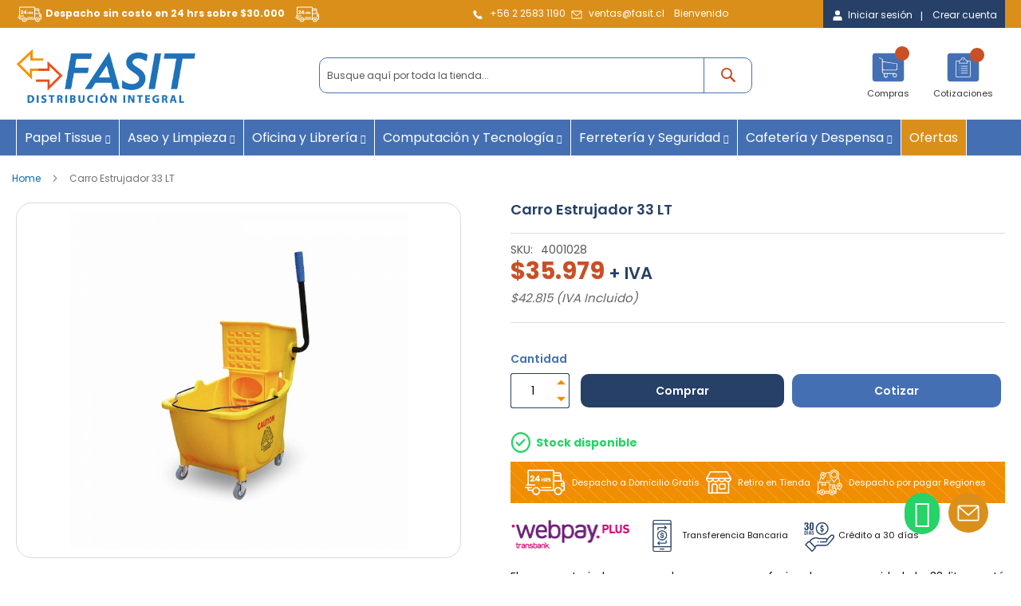

--- FILE ---
content_type: text/html; charset=UTF-8
request_url: https://fasit.cl/carro-estrujador-33-lt.html
body_size: 63945
content:
<!doctype html>
<html lang="es">
    <head prefix="og: http://ogp.me/ns# fb: http://ogp.me/ns/fb# product: http://ogp.me/ns/product#">
        <script>
    var BASE_URL = 'https\u003A\u002F\u002Ffasit.cl\u002F';
    var require = {
        "baseUrl": "https\u003A\u002F\u002Ffasit.cl\u002Fpub\u002Fstatic\u002Ffrontend\u002FEnexum\u002Fenex\u002Fes_CL"
    };
</script>
        <meta charset="utf-8"/>
<meta name="description" content="Insumos de oficina. Venta de artículos de limpieza y aseo. Venta de papel higiénico industrial para empresas. Toallas de papel Jumbo e interfoliadas, Chile"/>
<meta name="keywords" content="Dispensadores de papel, Papel Higiénico Papel Higiénico Elite, Insumos de oficina, Artículos de aseo, Artículos de limpieza, Papel higiénico industrial, Papel higiénico empresas, Toalla de papel jumbo, Toalla de papel empresas, Toalla interfoliada, Papel fotocopia para empresa, Resmas de papel para empresa"/>
<meta name="robots" content="INDEX,FOLLOW"/>
<meta name="viewport" content="width=device-width, initial-scale=1, maximum-scale=1.0, user-scalable=no"/>
<meta name="format-detection" content="telephone=no"/>
<title>Carro Estrujador 33 LT</title>
<link  rel="stylesheet" type="text/css"  media="all" href="https://fasit.cl/pub/static/frontend/Enexum/enex/es_CL/mage/calendar.css" />
<link  rel="stylesheet" type="text/css"  media="all" href="https://fasit.cl/pub/static/frontend/Enexum/enex/es_CL/css/styles-m.css" />
<link  rel="stylesheet" type="text/css"  media="all" href="https://fasit.cl/pub/static/frontend/Enexum/enex/es_CL/css/custom_enexum.css" />
<link  rel="stylesheet" type="text/css"  media="all" href="https://fasit.cl/pub/static/frontend/Enexum/enex/es_CL/Magebees_QuotationManager/css/mageb-quote-style.css" />
<link  rel="stylesheet" type="text/css"  media="all" href="https://fasit.cl/pub/static/frontend/Enexum/enex/es_CL/Ves_All/lib/bootstrap/css/bootstrap-tiny.css" />
<link  rel="stylesheet" type="text/css"  media="all" href="https://fasit.cl/pub/static/frontend/Enexum/enex/es_CL/Ves_All/lib/owl.carousel/assets/owl.carousel.css" />
<link  rel="stylesheet" type="text/css"  media="all" href="https://fasit.cl/pub/static/frontend/Enexum/enex/es_CL/Ves_All/css/font-awesome.min.css" />
<link  rel="stylesheet" type="text/css"  media="all" href="https://fasit.cl/pub/static/frontend/Enexum/enex/es_CL/Ves_Megamenu/css/animate.min.css" />
<link  rel="stylesheet" type="text/css"  media="all" href="https://fasit.cl/pub/static/frontend/Enexum/enex/es_CL/Ves_Megamenu/css/bootstrap-tiny.css" />
<link  rel="stylesheet" type="text/css"  media="all" href="https://fasit.cl/pub/static/frontend/Enexum/enex/es_CL/Ves_Megamenu/css/carousel.css" />
<link  rel="stylesheet" type="text/css"  media="all" href="https://fasit.cl/pub/static/frontend/Enexum/enex/es_CL/Ves_Megamenu/css/styles-m.css" />
<link  rel="stylesheet" type="text/css"  media="all" href="https://fasit.cl/pub/static/frontend/Enexum/enex/es_CL/mage/gallery/gallery.css" />
<link  rel="stylesheet" type="text/css"  media="screen and (min-width: 768px)" href="https://fasit.cl/pub/static/frontend/Enexum/enex/es_CL/css/styles-l.css" />
<link  rel="stylesheet" type="text/css"  media="screen and (min-width: 768px)" href="https://fasit.cl/pub/static/frontend/Enexum/enex/es_CL/Ves_Megamenu/css/styles-l.css" />

<script  type="text/javascript"  src="https://fasit.cl/pub/static/frontend/Enexum/enex/es_CL/requirejs/require.js"></script>
<script  type="text/javascript"  src="https://fasit.cl/pub/static/frontend/Enexum/enex/es_CL/mage/requirejs/mixins.js"></script>
<script  type="text/javascript"  src="https://fasit.cl/pub/static/frontend/Enexum/enex/es_CL/requirejs-config.js"></script>
<script  type="text/javascript"  src="https://fasit.cl/pub/static/frontend/Enexum/enex/es_CL/js/custom_enexum.js"></script>
<link rel="preload" as="font" crossorigin="anonymous" href="https://fasit.cl/pub/static/frontend/Enexum/enex/es_CL/fonts/opensans/light/opensans-300.woff2" />
<link rel="preload" as="font" crossorigin="anonymous" href="https://fasit.cl/pub/static/frontend/Enexum/enex/es_CL/fonts/opensans/regular/opensans-400.woff2" />
<link rel="preload" as="font" crossorigin="anonymous" href="https://fasit.cl/pub/static/frontend/Enexum/enex/es_CL/fonts/opensans/semibold/opensans-600.woff2" />
<link rel="preload" as="font" crossorigin="anonymous" href="https://fasit.cl/pub/static/frontend/Enexum/enex/es_CL/fonts/opensans/bold/opensans-700.woff2" />
<link rel="preload" as="font" crossorigin="anonymous" href="https://fasit.cl/pub/static/frontend/Enexum/enex/es_CL/fonts/Luma-Icons.woff2" />
<link  rel="icon" type="image/x-icon" href="https://fasit.cl/pub/media/favicon/stores/1/Fasit-FavIcon.png" />
<link  rel="shortcut icon" type="image/x-icon" href="https://fasit.cl/pub/media/favicon/stores/1/Fasit-FavIcon.png" />
<meta name="google-site-verification" content="BilnAeO2WrhXkqM2tp4wt--ZTMNzzfcjrgkl94vupj4" />

<!-- Google Tag Manager -->
<script>(function(w,d,s,l,i){w[l]=w[l]||[];w[l].push({'gtm.start':
new Date().getTime(),event:'gtm.js'});var f=d.getElementsByTagName(s)[0],
j=d.createElement(s),dl=l!='dataLayer'?'&l='+l:'';j.async=true;j.src=
'https://www.googletagmanager.com/gtm.js?id='+i+dl;f.parentNode.insertBefore(j,f);
})(window,document,'script','dataLayer','GTM-P59LMQ4');</script>
<!-- End Google Tag Manager -->


<meta name="facebook-domain-verification" content="cjmy3eir0hqljoibutqh97g0xeovxi" />

<link href="https://fonts.googleapis.com/css2?family=Poppins:wght@200;400;600;700&display=swap" rel="stylesheet">
<!--<script  type="text/javascript"  src="https://fasit.cl/pub/static/frontend/Enexum/enex/es_CL/Enexum_BoletaFactura/js/funcionesBoletaFactura2.js"></script>-->

  <style>
.block-miniquote .items-total:after{content:'Producto(s) en cotizador';}
.swatch-option-tooltip {max-width: 0px !important;max-height: 0px !important;overflow:hidden;min-height: 0px important;min-width: 0px !important; border: none !important;display: none !important;}
.fotorama__stage__frame .fotorama__img{padding: 1rem;}
.products.list a.product-item-photo, .product-items a.product-item-photo{max-height: 19rem;}
.filter-options .swatch-option.text[option-label]:empty::after {
  content: attr(option-label);
  display: flex;
  align-items: center;
  justify-content: center;
  font-size: 13px;
  font-weight: 500;
  color: #333;
  height: 100%;
  text-align: center;
  text-transform: capitalize;
}

.filter-options .swatch-option.text[option-label][disabled]::after {
  opacity: 0.6;
}

.filter-options .swatch-option.text[option-label]::after {
  z-index: 2;
  position: relative;
}

.product-image-photo { max-width: 70% !important;}
.swatch-option{height: 30px;min-width: 30px !important;}
.checkout-index-index #shipping-new-address-form .field.street {-webkit-order: 4;order: 4;margin: 0 0 20px;}
.checkout-index-index #shipping-new-address-form [name="shippingAddress.region_id"]{-webkit-order: 5;order: 5;margin: 0 0 20px;}
#checkout-payment-method-load {margin-top: 4em;}
.page-products .actions-primary .stock.unavailable{order:3;}
 .product-item-details {min-height: 274px !important;}
.product-item-details .product-item-actions .actions-primary {margin-top: 5px;}
    .quantity-buttons{display: flex;justify-content: center;align-items: center;margin: 10px 0 2px 0;}
.cms-home .qtyinputh{padding-left: 1.2em !important;}
    .qtyinputh{float:left;width: 50px !important;border: 1px solid #ccc !important;border-radius: 2px !important;height: 28px !important;margin: 0 3px !important;}
    .qtyinput{float:left;width: 32% !important;border: 1px solid #ccc !important;border-radius: 2px !important;height: 28px !important;margin: 0 3px !important; padding-left: 2em !important;}
    .minusbutton{width: 14%;float: left;margin-left: 17%;font-size: 0;border: 1px solid #ccc;margin-right: 2px;border-radius: 2px;background: url(/pub/media/img/abajo.png) !important;background-repeat: no-repeat !important;padding: 13px 13px;background-position: center center !important;}
    .minusbuttonh{width: 30px;float: left;margin-left: 31px;font-size: 0;border: 1px solid #ccc;margin-right: 2px;border-radius: 2px;background: url(/pub/media/img/abajo.png) !important;background-repeat: no-repeat !important;padding: 13px 13px;background-position: center center !important;}
    .plusbutton{width: 14%;float: left;font-size: 0;padding: 13px 12px; border: 1px solid #ccc;margin-left: 2px;border-radius: 2px;background: url(/pub/media/img/arriba.png) !important;background-repeat: no-repeat !important;background-position: center center !important;}
    .plusbuttonh{width: 30px;float: left;font-size: 0;padding: 13px 12px; border: 1px solid #ccc;margin-left: 2px;border-radius: 2px;background: url(/pub/media/img/arriba.png) !important;background-repeat: no-repeat !important;background-position: center center !important;}


.product-item .old-price > .price-container > .masiva{    color: #666666 !important;margin: 0;font-weight: 600;font-size: 1.2rem !important;}
    .pages .item:nth-of-type(2) > a,.pages .item:nth-of-type(1) > strong{font-weight: 600;padding: 3px 11px !important;}    
    .page-products .pages strong.page{padding: 3px 10px;}
    .politicaspago{font-size: 1.1rem;display: flex;justify-content: flex-start;align-items: center;margin: 2rem 0;}
    .webpayp{max-width: 150px;}
    .mediop{display: flex;align-items:center;padding-left: 2rem;}
    .mediop img{padding-right: 0.5rem;max-height: 40px;}
.politicas-de-despacho{background: url(/pub/media/img/rectangulo-515x49.jpg);font-size: 1.1rem;padding: 1rem;margin-top: 1em; display: flex;align-items: center;}
  .politicas-de-despacho a{color: #fff;text-decoration: none;display: flex;align-items: center;}
  .politicas-de-despacho img{padding-right: 0.8rem;padding-left: 0.8rem;}
#brands-home > .tns-item{display: inline-flex;justify-content: center;    align-items: center;    min-height: 10rem;}
.account .block-collapsible-nav .item:nth-of-type(11) {display: block;}
.checkout-cart-index .page-title .base{font-size: 0;}
.checkout-cart-index .page-title .base::before{content:'Carro de compras';font-size: 1.8rem;color: #264067;font-weight: 600 !important;background: none;}

.checkout-cart-index .cart.main.actions button span{font-size: 0;}
.checkout-cart-index .cart.main.actions button span::before{content:'Actualizar cantidades';text-transform:none;font-size: 1.3rem;color: #333333;font-weight: 600 !important;background: none;}

#checkout-onepage-success .page-title .base{font-size: 0;}
#checkout-onepage-success .page-title .base::before{content:'¡Gracias por su compra!';font-size: 1.8rem;color: #264067;font-weight: 600 !important;background: none;}
.checkout-index-index td#label_method_null_tablerate.col.col-method{display: none;}
.checkout-payment-method .payment-method-content:nth-of-type(2){display:block;}
#checkout-shipping-method-load .row-error{display:none;}
  .checkout-index-index #shipping-new-address-form{display: flex;flex-direction:  column;}
  .checkout-index-index #shipping-new-address-form [name="shippingAddress.firstname"]{order: 1;}
  .checkout-index-index #shipping-new-address-form [name="shippingAddress.lastname"]{order: 2;}
  .checkout-index-index #shipping-new-address-form [name="shippingAddress.company"]{order: 3;}
  .checkout-index-index #shipping-new-address-form .field.street {order: 4;}
  .checkout-index-index #shipping-new-address-form [name="shippingAddress.region_id"]{order: 5;}
  .checkout-index-index #shipping-new-address-form [name="shippingAddress.city"]{order: 6;}
  .checkout-index-index #shipping-new-address-form [name="shippingAddress.telephone"]{order: 7;}
  .page-footer li a, .alink {font-size: 13px;font-weight: 400;}
  .checkout-cart-index #block-shipping{display: none;}
  /*===== Menu =====*/
  .ves-megamenu .opener{font: normal normal normal 14px/1 'FontAwesome' !important;/*Ajuste mega menu Pro*/}
  .ves-megamenu .opener:before{content: "\f067" !important;/*Ajuste mega menu Pro*/}
  .ves-megamenu .opener.item-active:before {content: "\f068" !important;/*Ajuste mega menu Pro*/}
  .ves-megamenu li.level0 > a,.ves-megamenu .navigation .level0 > a{color: #fff !important;font-size: 16px !important;line-height: 45px !important;font-weight: 400 !important;text-transform: none !important;padding: 0 10px !important}/*Ajuste mega menu pro*/
  .ves-megamenu li.level0:hover > a{background: #264067 !important;}/*Ajuste mega menu pro*/
  .navigation .level0 .submenu a{border:  none; transition:  none; padding:  0 !important;border-left:  0;}/*Ajuste mega menu pro*/
  .ves-megamenu .navigation .level0 .submenu .mega-col>.nav-item>a{border-left:  none !important; padding:  0 !important;}/*Ajuste mega menu pro*/
  .navigation .level0 .submenu a:hover, .navigation .level0 .submenu a.ui-state-focus{text-decoration:  none;outline:none !important;background: #e8e8e8 !important;border: none !important; padding:  0 !important}/*Ajuste mega menu pro*/
  .ves-megamenu li.level0 > a,.ves-megamenu .navigation .level0 > a{color: #fff !important;color: #fff !important;font-size: 16px !important;font-weight: 400 !important;text-transform: none !important;padding: 0 10px !important;/*Ajuste mega menu pro*/}

  @media only screen and (max-width: 600px) and (min-width: 400px)  {.minusbuttonh{float: left;margin-left: 45px}}

  @media(min-width: 769px){
  .ves-megamenu .navigation .drill-opener, .ves-megamenu .navigation .opener{display: none !important;}
  .ves-caret.fa.fa-caret-down{font-size:  11px; padding-left: 4px} /*Ajuste mega menu Pro*/
  .ves-megamenu .navigation .nav-item.submenu-right>a>.ves-caret{float:  none !important;margin-left:  0 !important;}/*Ajuste mega menu Pro*/
  .ves-megamenu .level0 .nav-item>a{padding: 0 5px !important;line-height:  14px !important; /*ajuste mega menu pro*/}
  .ves-megamenu .navigation .nav-item>.submenu .item-content{padding-top:  0.5rem;/*ajuste mega menu pro*/}
  .navigation .level0 .submenu .active > a{border-color: #264067  !important;background: none !important;/*ajuste mega menu pro*/}
  .navigation .level2 .submenu .active > a{background: #e8e8e8 !important;}
  .ves-megamenu .dropdown-menu .subgroup.level1 > a,.ves-megamenu .dropdown-menu .subgroup.level1 > a:hover{
    border-bottom:  1px solid #ca4f24;
      padding: .7rem 0;
      font-size: 13px;
      color: #264067;
      background-size: 90% 1px;
      font-weight: 400;
      line-height:  19px !important; /*ajuste mega menu pro*/
      text-transform: none !important;}
      .ves-megamenu .dropdown-menu .subgroup.level1 > a:hover{border-bottom:  1px solid #ca4f24 !important;}
      .ves-megamenu .level2 .dropdown-submenu > a:hover{border-bottom:  none !important;}
      .ves-megamenu .navigation .mega-col {padding: 0 2px;}
      .level2.subhover.dropdown-submenu.active a{background: #e8e8e8 !important;}
      .quantitylists{position:relative; bottom:3em;}
  }

  @media (max-width: 767px) {
.product-info-main .stock.available{margin-left: 0;}
.navigation .level0 .submenu a{padding: 0 20px !important;}
  footer.page-footer{z-index: 10;}
.field[name="boletaFactura.tipo_documento"] > .label > span {font-size: 1.8rem;}
.checkout-shipping-address .step-title {font-size: 2.5rem;padding-top: 1em;}
.quotation-quote-index .field-name-lastname{padding-top: 1.4em;}
#shopping-quote-table thead tr th.col.item{display: block;}
#shopping-quote-table thead tr th.col.org_price{display:none;}
.socialmobile {right: 0.5rem;bottom: 1rem;}
.page-products .descuentolista {
    margin-left: 11rem;
}
    .ocultarTextoNavTop {
        display: none !important;
    }
    .webpayp {max-width: 8.5rem;}
    .mediop img {padding-right: 0.5rem;max-height: 32px;}
    .politicas-de-despacho{font-size: 0.8rem;}
    .politicas-de-despacho img {padding-right: 0.3rem;padding-left: 0.3rem;max-width: 40px;}
    .quotation-quote-index #shopping-quote-table .product-item-details{min-height: auto;}
    .quotation-quote-index #shopping-quote-table .product-image-photo{max-width: 100% !important;}
    .nav-toggle::before{background:url(/pub/media/img/movil/menumobile.svg) no-repeat;background-position:center;content:'';height:30px;width:25px;padding:0}
    .navigation .level0 .submenu a:hover{background-color: transparent;padding: 0 20px !important; border: none;}/*Ajuste mega menu pro*/
    .nav-sections-item-title.active,.ves-megamenu .nav-item.active > a{background: #264067 !important;}/*ajuste mega menu pro*/
    .ves-megamenu .dropdown-menu .subgroup.level1 > .dropdown-mega{overflow-y: scroll !important;z-index: 999999999;background-color: #264067;padding: 10px;/*Ajuste  mega menu pro*/}
    .submenu a:hover,.navigation .level0 .submenu a:hover,.ves-megamenu li.level0:hover > a{background: transparent !important;}
    .ves-megamenu .dropdown:hover{background-color: transparent;padding: 0}
    .ves-megamenu:focus{background: transparent;}
    .ves-megamenu ::selection{background-color: transparent;}
    .ves-megamenu.ves-vertical li.level0{background: #264067;}/*ajuste mega menu pro*/
    .ves-megamenu>.navigation{background: #4470b3 !important;}/*ajuste mega menu pro*/
    .nav-mobile .nav-item{}/*ajuste mega menu pro*/
    .submenu.animated .nav-item.level2 > a {line-height: 3.5rem;padding:  10px 20px;}/*ajuste mega menu pro*/
    .ves-megamenu > .navigation .nav-item .item-content > .nav-dropdown{padding-left: 0}/*ajuste mega menu pro*/
    .navigation .submenu{background:#4470b3}/*Ajuste mega menu pro*/
    .quantitylists{position:relative; bottom:4em;}
  }
@media (max-width:767px)  {#principal-slider-ow .tns-nav{margin-top: 0;}}
@media (max-width:640px)  {#principal-slider-ow .tns-nav{margin-top: 0;}
  .cart-container{display: flex;flex-wrap: wrap;}}
@media (max-width:500px){.quantitylists{position:relative; bottom:4.7em;}}
  </style>        


<meta property="og:type" content="product" />
<meta property="og:title"
      content="Carro Estrujador 33 LT" />
<meta property="og:image"
      content="https://fasit.cl/pub/media/catalog/product/cache/073aaa3977bd4b5ea2b19cb53f9bfe06/g/e/generico-carro-estrujador-33l-4001028.jpg" />
<meta property="og:description"
      content="El carro estrujador con ruedas para uso profesional con capacidad de 33 litros está diseñado para ser usado con mopas de entre 16 y 24 onzas. Cuenta con dos recipientes independientes, uno para agua limpia y otro para agua sucia, volviéndolo ideal para hospitales, centros clínicos u otros establecimientos donde la sanidad sea prioritaria. Gracias a su sistema de estrujado automático con palanca metálica, olvídese de ensuciarse las manos y realice las fuerzas necesarias al momento de estrujar. Hecho con plastico poliuretano de alta resistencia color amarillo. Carro mopero de 33 litros para uso industrial." />
<meta property="og:url" content="https://fasit.cl/carro-estrujador-33-lt.html" />
    <meta property="product:price:amount" content="35979"/>
    <meta property="product:price:currency"
      content="CLP"/>
    </head>
    <body data-container="body"
          data-mage-init='{"loaderAjax": {}, "loader": { "icon": "https://fasit.cl/pub/static/frontend/Enexum/enex/es_CL/images/loader-2.gif"}}'
        itemtype="http://schema.org/Product" itemscope="itemscope" class="catalog-product-view product-carro-estrujador-33-lt page-layout-1column">
        
<script>
    try {
        if (!window.localStorage || !window.sessionStorage) {
            throw new Error();
        }

        localStorage.setItem('storage_test', 1);
        localStorage.removeItem('storage_test');
    } catch(e) {
        (function () {
            var Storage = function (type) {
                var data;

                function createCookie(name, value, days) {
                    var date, expires;

                    if (days) {
                        date = new Date();
                        date.setTime(date.getTime()+(days * 24 * 60 * 60 * 1000));
                        expires = '; expires=' + date.toGMTString();
                    } else {
                        expires = '';
                    }
                    document.cookie = name + '=' + value+expires+'; path=/';
                }

                function readCookie(name) {
                    var nameEQ = name + '=',
                        ca = document.cookie.split(';'),
                        i = 0,
                        c;

                    for (i=0; i < ca.length; i++) {
                        c = ca[i];

                        while (c.charAt(0) === ' ') {
                            c = c.substring(1,c.length);
                        }

                        if (c.indexOf(nameEQ) === 0) {
                            return c.substring(nameEQ.length, c.length);
                        }
                    }

                    return null;
                }

                function setData(data) {
                    data = encodeURIComponent(JSON.stringify(data));
                    createCookie(type === 'session' ? getSessionName() : 'localStorage', data, 365);
                }

                function clearData() {
                    createCookie(type === 'session' ? getSessionName() : 'localStorage', '', 365);
                }

                function getData() {
                    var data = type === 'session' ? readCookie(getSessionName()) : readCookie('localStorage');

                    return data ? JSON.parse(decodeURIComponent(data)) : {};
                }

                function getSessionName() {
                    if (!window.name) {
                        window.name = new Date().getTime();
                    }

                    return 'sessionStorage' + window.name;
                }

                data = getData();

                return {
                    length: 0,
                    clear: function () {
                        data = {};
                        this.length = 0;
                        clearData();
                    },

                    getItem: function (key) {
                        return data[key] === undefined ? null : data[key];
                    },

                    key: function (i) {
                        var ctr = 0,
                            k;

                        for (k in data) {
                            if (ctr.toString() === i.toString()) {
                                return k;
                            } else {
                                ctr++
                            }
                        }

                        return null;
                    },

                    removeItem: function (key) {
                        delete data[key];
                        this.length--;
                        setData(data);
                    },

                    setItem: function (key, value) {
                        data[key] = value.toString();
                        this.length++;
                        setData(data);
                    }
                };
            };

            window.localStorage.__proto__ = window.localStorage = new Storage('local');
            window.sessionStorage.__proto__ = window.sessionStorage = new Storage('session');
        })();
    }
</script>
    <script>
        require.config({
            deps: [
                'jquery',
                'mage/translate',
                'jquery/jquery-storageapi'
            ],
            callback: function ($) {
                'use strict';

                var dependencies = [],
                    versionObj;

                $.initNamespaceStorage('mage-translation-storage');
                $.initNamespaceStorage('mage-translation-file-version');
                versionObj = $.localStorage.get('mage-translation-file-version');

                
                if (versionObj.version !== '4862e00cc0088f54203ee0de9dec3623b5317ddb') {
                    dependencies.push(
                        'text!js-translation.json'
                    );

                }

                require.config({
                    deps: dependencies,
                    callback: function (string) {
                        if (typeof string === 'string') {
                            $.mage.translate.add(JSON.parse(string));
                            $.localStorage.set('mage-translation-storage', string);
                            $.localStorage.set(
                                'mage-translation-file-version',
                                {
                                    version: '4862e00cc0088f54203ee0de9dec3623b5317ddb'
                                }
                            );
                        } else {
                            $.mage.translate.add($.localStorage.get('mage-translation-storage'));
                        }
                    }
                });
            }
        });
    </script>

<script type="text/x-magento-init">
    {
        "*": {
            "mage/cookies": {
                "expires": null,
                "path": "/",
                "domain": ".fasit.cl",
                "secure": false,
                "lifetime": "3600"
            }
        }
    }
</script>
    <noscript>
        <div class="message global noscript">
            <div class="content">
                <p>
                    <strong>Parece que JavaScript está deshabilitado en su navegador.</strong>
                    <span>For the best experience on our site, be sure to turn on Javascript in your browser.</span>
                </p>
            </div>
        </div>
    </noscript>
<div class="page-wrapper"><header class="page-header"><div class="panel wrapper"><div class="panel header"><a class="action skip contentarea"
   href="#contentarea">
    <span>
        Ir al contenido    </span>
</a>
<ul class="header links">

<div id="navtop">
    <ul class="nav-top">
    <li class="despachotop"><a href="/politicas-de-despacho" ><span>Despacho sin costo en 24 hrs sobre $30.000</span></a> <!--<a href="/politicas-de-despacho" class="ocultarTextoNavTop">Revisa nuestras condiciones Aquí</a>-->
</li>
    </ul>
    <ul class="nav-top hidden-sm-down navtop-2">
<li class="phonetop"><a onclick="return gtag_report_conversion('tel:+56225831190');" href="tel:+56225831190" target="_blank">+56 2 2583 1190</a></li>
<li class="mailtop"><a href="mailto:ventas@fasit.cl" target="_blank">ventas@fasit.cl</a></li>



     <li class="greet welcome desplazar" data-bind="scope: 'customer'">
            <!-- ko if: customer().fullname  -->
            <!--<span class="welcomem" data-bind="text: new String('').replace('%1', customer().firstname)"></span>-->
             <!--<span class="welcomem" data-bind="text: new String('')"></span>-->
            <!-- /ko -->
            <!-- ko ifnot: customer().fullname  -->
            <span class="welcomem" data-bind="html:'Bienvenido'"></span>
            <!-- /ko -->
   </li>
</ul>
</div>



        

        
        <script type="text/x-magento-init">
        {
            "*": {
                "Magento_Ui/js/core/app": {
                    "components": {
                        "customer": {
                            "component": "Magento_Customer/js/view/customer"
                        }
                    }
                }
            }
        }
        </script>
    
<li class="authorization-link" data-label="o">
    <a href="https://fasit.cl/customer/account/login/referer/aHR0cHM6Ly9mYXNpdC5jbC9jYXJyby1lc3RydWphZG9yLTMzLWx0Lmh0bWw%2C/">
        Iniciar sesión    </a>
</li>
<li><a href="https://fasit.cl/customer/account/create/" >Crear cuenta</a></li></ul></div></div><div class="header content"><span data-action="toggle-nav" class="action nav-toggle"><span>Toggle Nav</span></span>
<a class="logo"
   href="https://fasit.cl/"
   title="Fasit">
    <img src="https://fasit.cl/pub/static/frontend/Enexum/enex/es_CL/images/logo.svg"
         title="Fasit"
         alt="Fasit"
            width="148"            height="43"    />
</a>

<div data-block="minicart" class="minicart-wrapper">
    <a class="action showcart" href="https://fasit.cl/checkout/cart/"
       data-bind="scope: 'minicart_content'">
        <span class="text">Mi carro</span>
        <span class="counter qty empty"
              data-bind="css: { empty: !!getCartParam('summary_count') == false && !isLoading() }, blockLoader: isLoading">
            <span class="counter-number"><!-- ko text: getCartParam('summary_count') --><!-- /ko --></span>
            <span class="counter-label">
            <!-- ko if: getCartParam('summary_count') -->
                <!-- ko text: getCartParam('summary_count') --><!-- /ko -->
                <!-- ko i18n: 'items' --><!-- /ko -->
            <!-- /ko -->
            </span>
        </span>
    </a>
            <div class="block block-minicart"
             data-role="dropdownDialog"
             data-mage-init='{"dropdownDialog":{
                "appendTo":"[data-block=minicart]",
                "triggerTarget":".showcart",
                "timeout": "2000",
                "closeOnMouseLeave": false,
                "closeOnEscape": true,
                "triggerClass":"active",
                "parentClass":"active",
                "buttons":[]}}'>
            <div id="minicart-content-wrapper" data-bind="scope: 'minicart_content'">
                <!-- ko template: getTemplate() --><!-- /ko -->
            </div>
                    </div>
        <script>
        window.checkout = {"shoppingCartUrl":"https:\/\/fasit.cl\/checkout\/cart\/","checkoutUrl":"https:\/\/fasit.cl\/checkout\/","updateItemQtyUrl":"https:\/\/fasit.cl\/checkout\/sidebar\/updateItemQty\/","removeItemUrl":"https:\/\/fasit.cl\/checkout\/sidebar\/removeItem\/","imageTemplate":"Magento_Catalog\/product\/image_with_borders","baseUrl":"https:\/\/fasit.cl\/","minicartMaxItemsVisible":5,"websiteId":"1","maxItemsToDisplay":10,"storeId":"1","customerLoginUrl":"https:\/\/fasit.cl\/customer\/account\/login\/referer\/aHR0cHM6Ly9mYXNpdC5jbC9jYXJyby1lc3RydWphZG9yLTMzLWx0Lmh0bWw%2C\/","isRedirectRequired":false,"autocomplete":"off","captcha":{"user_login":{"isCaseSensitive":false,"imageHeight":50,"imageSrc":"","refreshUrl":"https:\/\/fasit.cl\/captcha\/refresh\/","isRequired":false}}};
    </script>
    <script type="text/x-magento-init">
    {
        "[data-block='minicart']": {
            "Magento_Ui/js/core/app": {"components":{"minicart_content":{"children":{"subtotal.container":{"children":{"subtotal":{"children":{"subtotal.totals":{"config":{"display_cart_subtotal_incl_tax":0,"display_cart_subtotal_excl_tax":1,"template":"Magento_Tax\/checkout\/minicart\/subtotal\/totals"},"children":{"subtotal.totals.msrp":{"component":"Magento_Msrp\/js\/view\/checkout\/minicart\/subtotal\/totals","config":{"displayArea":"minicart-subtotal-hidden","template":"Magento_Msrp\/checkout\/minicart\/subtotal\/totals"}}},"component":"Magento_Tax\/js\/view\/checkout\/minicart\/subtotal\/totals"}},"component":"uiComponent","config":{"template":"Magento_Checkout\/minicart\/subtotal"}}},"component":"uiComponent","config":{"displayArea":"subtotalContainer"}},"item.renderer":{"component":"uiComponent","config":{"displayArea":"defaultRenderer","template":"Magento_Checkout\/minicart\/item\/default"},"children":{"item.image":{"component":"Magento_Catalog\/js\/view\/image","config":{"template":"Magento_Catalog\/product\/image","displayArea":"itemImage"}},"checkout.cart.item.price.sidebar":{"component":"uiComponent","config":{"template":"Magento_Checkout\/minicart\/item\/price","displayArea":"priceSidebar"}}}},"extra_info":{"component":"uiComponent","config":{"displayArea":"extraInfo"}},"promotion":{"component":"uiComponent","config":{"displayArea":"promotion"}}},"config":{"itemRenderer":{"default":"defaultRenderer","simple":"defaultRenderer","virtual":"defaultRenderer"},"template":"Magento_Checkout\/minicart\/content"},"component":"Magento_Checkout\/js\/view\/minicart"}},"types":[]}        },
        "*": {
            "Magento_Ui/js/block-loader": "https\u003A\u002F\u002Ffasit.cl\u002Fpub\u002Fstatic\u002Ffrontend\u002FEnexum\u002Fenex\u002Fes_CL\u002Fimages\u002Floader\u002D1.gif"
        }
    }
    </script>
</div>


   
<div data-block="miniquote" class="miniquote-wrapper">
    <a class="action showquote" href="https://fasit.cl/quotation/quote/"
       data-bind="scope: 'miniquote_content'">
       <img src="https://fasit.cl/pub/media/quotationmanager/default/CotizadorFasit.png" alt="Mi cotización">
        <span class="text">Mi cotización</span>
        <span class="counter qty empty"
              data-bind="css: { empty: quote().summary_count == 0 }, blockLoader: isLoading">
            <span class="counter-number"><!-- ko text: quote().summary_count --><!-- /ko --></span>
            <span class="counter-label">
            <!-- ko if: quote().summary_count -->
                <!-- ko text: quote().summary_count --><!-- /ko -->
                <!-- ko text: $t('items') --><!-- /ko -->
            <!-- /ko -->
            </span>
        </span>
    </a>
    
        <div class="block block-miniquote empty"
             data-role="dropdownDialog"
             data-mage-init='{"dropdownDialog":{
                "appendTo":"[data-block=miniquote]",
                "triggerTarget":".showquote",
                "timeout": "2000",
                "closeOnMouseLeave": false,
                "closeOnEscape": true,
                "triggerClass":"active",
                "parentClass":"active",
                "buttons":[]}}'>
            <div id="miniquote-content-wrapper" data-bind="scope: 'miniquote_content'">
                <!-- ko template: getTemplate() --><!-- /ko -->
            </div>
        </div>
 
    <script>
        window.quotation = {"quoteCartUrl":"https:\/\/fasit.cl\/quotation\/quote\/","checkoutUrl":"https:\/\/fasit.cl\/quotation\/quote\/","updateItemQtyUrl":"https:\/\/fasit.cl\/quotation\/sidebar\/updateItemQty\/","removeItemUrl":"https:\/\/fasit.cl\/quotation\/sidebar\/removeItem\/","imageTemplate":"Magento_Catalog\/product\/image_with_borders","baseUrl":"https:\/\/fasit.cl\/"};
    </script>
    <script type="text/x-magento-init">
    {
        "[data-block='miniquote']": {
            "Magento_Ui/js/core/app": {"components":{"minicart_content":{"children":{"subtotal.container":{"children":{"subtotal":{"children":{"subtotal.totals":{"config":{"display_cart_subtotal_incl_tax":0,"display_cart_subtotal_excl_tax":1}}}}}}}},"miniquote_content":{"config":{"itemRenderer":{"default":"defaultRenderer","simple":"defaultRenderer","virtual":"defaultRenderer"},"template":"Magebees_QuotationManager\/miniquote\/content"},"children":{"item.renderer":{"component":"uiComponent","config":{"displayArea":"defaultRenderer","template":"Magebees_QuotationManager\/miniquote\/item\/default"},"children":{"item.image":{"component":"Magento_Catalog\/js\/view\/image","config":{"template":"Magento_Catalog\/product\/image","displayArea":"itemImage"}},"quotation.quote.item.price.sidebar":{"component":"uiComponent","config":{"template":"Magebees_QuotationManager\/miniquote\/item\/price","displayArea":"priceSidebar"}}}},"subtotal.container":{"children":{"subtotal":{"children":{"subtotal.totals":{"component":"uiComponent","config":[]}},"component":"uiComponent","config":[]}},"component":"uiComponent","config":{"displayArea":"subtotalContainer"}},"extra_info":{"component":"uiComponent","config":{"displayArea":"extraInfo"}},"promotion":{"component":"uiComponent","config":{"displayArea":"promotion"}}},"component":"Magebees_QuotationManager\/js\/view\/miniquote"}},"types":[]}        },
        "*": {
            "Magento_Ui/js/block-loader": "https://fasit.cl/pub/static/frontend/Enexum/enex/es_CL/images/loader-1.gif"
        }
    }
    </script>
</div>
 

<div class="block block-search">
    <div class="block block-title"><strong>Buscar</strong></div>
    <div class="block block-content">
        <form class="form minisearch" id="search_mini_form" action="https://fasit.cl/catalogsearch/result/" method="get">
            <div class="field search">
                <label class="label" for="search" data-role="minisearch-label">
                    <span>Buscar</span>
                </label>
                <div class="control">
                    <input id="search"
                           data-mage-init='{"quickSearch":{
                                "formSelector":"#search_mini_form",
                                "url":"https://fasit.cl/search/ajax/suggest/",
                                "destinationSelector":"#search_autocomplete"}
                           }'
                           type="text"
                           name="q"
                           value=""
                           placeholder="Busque&#x20;aqu&#xED;&#x20;por&#x20;toda&#x20;la&#x20;tienda..."
                           class="input-text"
                           maxlength="128"
                           role="combobox"
                           aria-haspopup="false"
                           aria-autocomplete="both"
                           autocomplete="off"
                           aria-expanded="false"/>
                    <div id="search_autocomplete" class="search-autocomplete"></div>
                    <div class="nested">
    <a class="action advanced" href="https://fasit.cl/catalogsearch/advanced/" data-action="advanced-search">
        Búsqueda avanzada    </a>
</div>
                </div>
            </div>
            <div class="actions">
                <button type="submit"
                        title="Buscar"
                        class="action search">
                    <span>Buscar</span>
                </button>
            </div>
        </form>
    </div>
</div>
<ul class="compare wrapper"><li class="item link compare" data-bind="scope: 'compareProducts'" data-role="compare-products-link">
    <a class="action compare no-display" title="Comparar&#x20;productos"
       data-bind="attr: {'href': compareProducts().listUrl}, css: {'no-display': !compareProducts().count}"
    >
        Comparar productos        <span class="counter qty" data-bind="text: compareProducts().countCaption"></span>
    </a>
</li>
<script type="text/x-magento-init">
{"[data-role=compare-products-link]": {"Magento_Ui/js/core/app": {"components":{"compareProducts":{"component":"Magento_Catalog\/js\/view\/compare-products"}}}}}
</script>
</ul></div></header>    <div class="sections nav-sections">
                <div class="section-items nav-sections-items"
             data-mage-init='{"tabs":{"openedState":"active"}}'>
                                            <div class="section-item-title nav-sections-item-title"
                     data-role="collapsible">
                    <a class="nav-sections-item-switch"
                       data-toggle="switch" href="#store.menu">
                        Menú                    </a>
                </div>
                <div class="section-item-content nav-sections-item-content"
                     id="store.menu"
                     data-role="content">
                    	<div id="top-menu-1769096685" class="block ves-megamenu top-navigation ves-maccordion ves-dhorizontal ves-megamenu-hover  top-menu" >
						<div class="navigation navitaion1769096685697245edec4fa">
			<nav class="navigation" data-action="navigation">
				<ul id="nav1769096685697245edec4fa" class="nav1769096685697245edec4fa"   data-mage-init='{"menu":{"responsive":false, "expanded":false, "position":{"my":"left top","at":"left bottom"}}}' data-toggle-mobile-nav="false">
					<li id="vesitem-144551769096685941168483" class=" nav-item level0 nav-0 submenu-left subhover  dropdown level-top  parent"   data-hovercaret="" data-caret="fa-caret-down"><a href="https://fasit.cl/papel-tissue.html" title="Papel Tissue" target="_self"   class=" nav-anchor"><span>Papel Tissue</span><i class="ves-caret fa fa-caret-down"></i><span class="opener"></span><span class="drill-opener"></span></a><div class=" submenu dropdown-menu animated " data-width="100%" style="width:100%;animation-duration: 0.5s;-webkit-animation-duration: 0.5s;"><div class="drilldown-back"><a href="#"><span class="drill-opener"></span><span class="current-cat"></span></a></div><div class="submenu-inner"><div class="content-wrapper"><div class="item-content" style="width:100%"><div class="level1 nav-dropdown ves-column6 "><div class="item-content1 hidden-xs hidden-sm"><div class="mega-col mega-col-6 mega-col-level-1 col-xs-12"><div id="vesitem-144391769096685592724641" class=" nav-item level1 nav-1 submenu-left subgroup  dropdown-submenu  parent"  ><a href="https://fasit.cl/papel-tissue/papeles-higienicos.html" title="Papeles Higiénicos" target="_self"   class=" nav-anchor subitems-group"><span>Papeles Higiénicos</span><span class="opener"></span><span class="drill-opener"></span></a><div class=" submenu dropdown-mega animated "  style="animation-duration: 0.5s;-webkit-animation-duration: 0.5s;"><div class="drilldown-back"><a href="#"><span class="drill-opener"></span><span class="current-cat"></span></a></div><div class="submenu-inner"><div class="content-wrapper"><div class="item-content" style="width:100%"><div class="level2 nav-dropdown ves-column1 "><div class="item-content1 hidden-xs hidden-sm"><div class="mega-col mega-col-3 mega-col-level-2 col-xs-12"><div id="vesitem-1443617690966851065644682" class=" nav-item level2 nav-1 submenu-left subhover  dropdown-submenu "  ><a href="https://fasit.cl/papel-tissue/papeles-higienicos/papeles-alto-metraje.html" title="Papeles Alto Metraje" target="_self"   class=" nav-anchor"><span>Papeles Alto Metraje</span></a></div><div id="vesitem-144371769096685901153274" class=" nav-item level2 nav-2 submenu-left subhover  dropdown-submenu "  ><a href="https://fasit.cl/papel-tissue/papeles-higienicos/papeles-bajo-metraje.html" title="Papeles Bajo Metraje" target="_self"   class=" nav-anchor"><span>Papeles Bajo Metraje</span></a></div><div id="vesitem-14625176909668564091730" class=" nav-item level2 nav-3 submenu-alignleft subhover  dropdown-submenu "  ><a href="https://fasit.cl/papel-tissue/papeles-higienicos/dispensadores-papel-higienico.html" title="Dispensadores Papel Higiénico" target="_self"   class=" nav-anchor"><span>Dispensadores Papel Higiénico</span></a></div></div></div><div class="item-content2 hidden-lg hidden-md"><div id="vesitem-1443617690966851065644682" class=" nav-item level2 nav-3 submenu-left subhover  dropdown-submenu "  ><a href="https://fasit.cl/papel-tissue/papeles-higienicos/papeles-alto-metraje.html" title="Papeles Alto Metraje" target="_self"   class=" nav-anchor"><span>Papeles Alto Metraje</span></a></div><div id="vesitem-144371769096685901153274" class=" nav-item level2 nav-3 submenu-left subhover  dropdown-submenu "  ><a href="https://fasit.cl/papel-tissue/papeles-higienicos/papeles-bajo-metraje.html" title="Papeles Bajo Metraje" target="_self"   class=" nav-anchor"><span>Papeles Bajo Metraje</span></a></div><div id="vesitem-14625176909668564091730" class=" nav-item level2 nav-3 submenu-alignleft subhover  dropdown-submenu "  ><a href="https://fasit.cl/papel-tissue/papeles-higienicos/dispensadores-papel-higienico.html" title="Dispensadores Papel Higiénico" target="_self"   class=" nav-anchor"><span>Dispensadores Papel Higiénico</span></a></div></div></div></div></div></div></div></div></div><div class="mega-col mega-col-6 mega-col-level-1 col-xs-12"><div id="vesitem-144431769096685185302479" class=" nav-item level1 nav-1 submenu-left subgroup  dropdown-submenu  parent"  ><a href="https://fasit.cl/papel-tissue/toallas-de-papel.html" title="Toallas de Papel" target="_self"   class=" nav-anchor subitems-group"><span>Toallas de Papel</span><span class="opener"></span><span class="drill-opener"></span></a><div class=" submenu dropdown-mega animated "  style="animation-duration: 0.5s;-webkit-animation-duration: 0.5s;"><div class="drilldown-back"><a href="#"><span class="drill-opener"></span><span class="current-cat"></span></a></div><div class="submenu-inner"><div class="content-wrapper"><div class="item-content" style="width:100%"><div class="level2 nav-dropdown ves-column1 "><div class="item-content1 hidden-xs hidden-sm"><div class="mega-col mega-col-4 mega-col-level-2 col-xs-12"><div id="vesitem-144401769096685414117395" class=" nav-item level2 nav-1 submenu-left subhover  dropdown-submenu "  ><a href="https://fasit.cl/papel-tissue/toallas-de-papel/toallas-alto-metraje.html" title="Toallas Alto Metraje" target="_self"   class=" nav-anchor"><span>Toallas Alto Metraje</span></a></div><div id="vesitem-1444117690966851509818459" class=" nav-item level2 nav-2 submenu-left subhover  dropdown-submenu "  ><a href="https://fasit.cl/papel-tissue/toallas-de-papel/toallas-bajo-metraje.html" title="Toallas Bajo Metraje" target="_self"   class=" nav-anchor"><span>Toallas Bajo Metraje</span></a></div><div id="vesitem-1444217690966851249777809" class=" nav-item level2 nav-3 submenu-left subhover  dropdown-submenu "  ><a href="https://fasit.cl/papel-tissue/toallas-de-papel/toallas-interfoliadas.html" title="Toallas Interfoliadas" target="_self"   class=" nav-anchor"><span>Toallas Interfoliadas</span></a></div><div id="vesitem-1462617690966851415045912" class=" nav-item level2 nav-4 submenu-alignleft subhover  dropdown-submenu "  ><a href="https://fasit.cl/papel-tissue/toallas-de-papel/dispensadores-toallas-de-papel.html" title="Dispensadores Toallas de Papel" target="_self"   class=" nav-anchor"><span>Dispensadores Toallas de Papel</span></a></div></div></div><div class="item-content2 hidden-lg hidden-md"><div id="vesitem-144401769096685414117395" class=" nav-item level2 nav-4 submenu-left subhover  dropdown-submenu "  ><a href="https://fasit.cl/papel-tissue/toallas-de-papel/toallas-alto-metraje.html" title="Toallas Alto Metraje" target="_self"   class=" nav-anchor"><span>Toallas Alto Metraje</span></a></div><div id="vesitem-1444117690966851509818459" class=" nav-item level2 nav-4 submenu-left subhover  dropdown-submenu "  ><a href="https://fasit.cl/papel-tissue/toallas-de-papel/toallas-bajo-metraje.html" title="Toallas Bajo Metraje" target="_self"   class=" nav-anchor"><span>Toallas Bajo Metraje</span></a></div><div id="vesitem-1444217690966851249777809" class=" nav-item level2 nav-4 submenu-left subhover  dropdown-submenu "  ><a href="https://fasit.cl/papel-tissue/toallas-de-papel/toallas-interfoliadas.html" title="Toallas Interfoliadas" target="_self"   class=" nav-anchor"><span>Toallas Interfoliadas</span></a></div><div id="vesitem-1462617690966851415045912" class=" nav-item level2 nav-4 submenu-alignleft subhover  dropdown-submenu "  ><a href="https://fasit.cl/papel-tissue/toallas-de-papel/dispensadores-toallas-de-papel.html" title="Dispensadores Toallas de Papel" target="_self"   class=" nav-anchor"><span>Dispensadores Toallas de Papel</span></a></div></div></div></div></div></div></div></div></div><div class="mega-col mega-col-6 mega-col-level-1 col-xs-12"><div id="vesitem-1444617690966851780220961" class=" nav-item level1 nav-1 submenu-left subgroup  dropdown-submenu  parent"  ><a href="https://fasit.cl/papel-tissue/servilletas.html" title="Servilletas" target="_self"   class=" nav-anchor subitems-group"><span>Servilletas</span><span class="opener"></span><span class="drill-opener"></span></a><div class=" submenu dropdown-mega animated "  style="animation-duration: 0.5s;-webkit-animation-duration: 0.5s;"><div class="drilldown-back"><a href="#"><span class="drill-opener"></span><span class="current-cat"></span></a></div><div class="submenu-inner"><div class="content-wrapper"><div class="item-content" style="width:100%"><div class="level2 nav-dropdown ves-column1 "><div class="item-content1 hidden-xs hidden-sm"><div class="mega-col mega-col-3 mega-col-level-2 col-xs-12"><div id="vesitem-144441769096685448480490" class=" nav-item level2 nav-1 submenu-left subhover  dropdown-submenu "  ><a href="https://fasit.cl/papel-tissue/servilletas/servilletas-para-mesa.html" title="Servilletas para Mesa" target="_self"   class=" nav-anchor"><span>Servilletas para Mesa</span></a></div><div id="vesitem-144451769096685297302480" class=" nav-item level2 nav-2 submenu-left subhover  dropdown-submenu "  ><a href="https://fasit.cl/papel-tissue/servilletas/servilletas-para-dispensador.html" title="Servilletas para Dispensador" target="_self"   class=" nav-anchor"><span>Servilletas para Dispensador</span></a></div><div id="vesitem-1462717690966851398894267" class=" nav-item level2 nav-3 submenu-alignleft subhover  dropdown-submenu "  ><a href="https://fasit.cl/papel-tissue/servilletas/dispensadores-servilletas.html" title="Dispensadores Servilletas" target="_self"   class=" nav-anchor"><span>Dispensadores Servilletas</span></a></div></div></div><div class="item-content2 hidden-lg hidden-md"><div id="vesitem-144441769096685448480490" class=" nav-item level2 nav-3 submenu-left subhover  dropdown-submenu "  ><a href="https://fasit.cl/papel-tissue/servilletas/servilletas-para-mesa.html" title="Servilletas para Mesa" target="_self"   class=" nav-anchor"><span>Servilletas para Mesa</span></a></div><div id="vesitem-144451769096685297302480" class=" nav-item level2 nav-3 submenu-left subhover  dropdown-submenu "  ><a href="https://fasit.cl/papel-tissue/servilletas/servilletas-para-dispensador.html" title="Servilletas para Dispensador" target="_self"   class=" nav-anchor"><span>Servilletas para Dispensador</span></a></div><div id="vesitem-1462717690966851398894267" class=" nav-item level2 nav-3 submenu-alignleft subhover  dropdown-submenu "  ><a href="https://fasit.cl/papel-tissue/servilletas/dispensadores-servilletas.html" title="Dispensadores Servilletas" target="_self"   class=" nav-anchor"><span>Dispensadores Servilletas</span></a></div></div></div></div></div></div></div></div></div><div class="mega-col mega-col-6 mega-col-level-1 col-xs-12"><div id="vesitem-144491769096685467150405" class=" nav-item level1 nav-1 submenu-left subgroup  dropdown-submenu  parent"  ><a href="https://fasit.cl/papel-tissue/sabanillas-y-cobertores.html" title="Sabanillas y Cobertores" target="_self"   class=" nav-anchor subitems-group"><span>Sabanillas y Cobertores</span><span class="opener"></span><span class="drill-opener"></span></a><div class=" submenu dropdown-mega animated "  style="animation-duration: 0.5s;-webkit-animation-duration: 0.5s;"><div class="drilldown-back"><a href="#"><span class="drill-opener"></span><span class="current-cat"></span></a></div><div class="submenu-inner"><div class="content-wrapper"><div class="item-content" style="width:100%"><div class="level2 nav-dropdown ves-column1 "><div class="item-content1 hidden-xs hidden-sm"><div class="mega-col mega-col-3 mega-col-level-2 col-xs-12"><div id="vesitem-1444717690966852014409878" class=" nav-item level2 nav-1 submenu-left subhover  dropdown-submenu "  ><a href="https://fasit.cl/papel-tissue/sabanillas-y-cobertores/sabanillas.html" title="Sabanillas" target="_self"   class=" nav-anchor"><span>Sabanillas</span></a></div><div id="vesitem-1444817690966851830215062" class=" nav-item level2 nav-2 submenu-left subhover  dropdown-submenu "  ><a href="https://fasit.cl/papel-tissue/sabanillas-y-cobertores/cobertor-w-c.html" title="Cobertor W.C." target="_self"   class=" nav-anchor"><span>Cobertor W.C.</span></a></div><div id="vesitem-1462817690966851796978767" class=" nav-item level2 nav-3 submenu-alignleft subhover  dropdown-submenu "  ><a href="https://fasit.cl/papel-tissue/sabanillas-y-cobertores/dispensadores-sabanillas-y-w-c.html" title="Dispensadores Sabanillas y W.C." target="_self"   class=" nav-anchor"><span>Dispensadores Sabanillas y W.C.</span></a></div></div></div><div class="item-content2 hidden-lg hidden-md"><div id="vesitem-1444717690966852014409878" class=" nav-item level2 nav-3 submenu-left subhover  dropdown-submenu "  ><a href="https://fasit.cl/papel-tissue/sabanillas-y-cobertores/sabanillas.html" title="Sabanillas" target="_self"   class=" nav-anchor"><span>Sabanillas</span></a></div><div id="vesitem-1444817690966851830215062" class=" nav-item level2 nav-3 submenu-left subhover  dropdown-submenu "  ><a href="https://fasit.cl/papel-tissue/sabanillas-y-cobertores/cobertor-w-c.html" title="Cobertor W.C." target="_self"   class=" nav-anchor"><span>Cobertor W.C.</span></a></div><div id="vesitem-1462817690966851796978767" class=" nav-item level2 nav-3 submenu-alignleft subhover  dropdown-submenu "  ><a href="https://fasit.cl/papel-tissue/sabanillas-y-cobertores/dispensadores-sabanillas-y-w-c.html" title="Dispensadores Sabanillas y W.C." target="_self"   class=" nav-anchor"><span>Dispensadores Sabanillas y W.C.</span></a></div></div></div></div></div></div></div></div></div><div class="mega-col mega-col-6 mega-col-level-1 col-xs-12"><div id="vesitem-1445217690966851343380214" class=" nav-item level1 nav-1 submenu-left subgroup  dropdown-submenu  parent"  ><a href="https://fasit.cl/papel-tissue/faciales-panuelos.html" title="Faciales y Pañuelos" target="_self"   class=" nav-anchor subitems-group"><span>Faciales y Pañuelos</span><span class="opener"></span><span class="drill-opener"></span></a><div class=" submenu dropdown-mega animated "  style="animation-duration: 0.5s;-webkit-animation-duration: 0.5s;"><div class="drilldown-back"><a href="#"><span class="drill-opener"></span><span class="current-cat"></span></a></div><div class="submenu-inner"><div class="content-wrapper"><div class="item-content" style="width:100%"><div class="level2 nav-dropdown ves-column1 "><div class="item-content1 hidden-xs hidden-sm"><div class="mega-col mega-col-2 mega-col-level-2 col-xs-12"><div id="vesitem-1445017690966852126456468" class=" nav-item level2 nav-1 submenu-left subhover  dropdown-submenu "  ><a href="https://fasit.cl/papel-tissue/faciales-panuelos/faciales.html" title="Faciales" target="_self"   class=" nav-anchor"><span>Faciales</span></a></div><div id="vesitem-1445117690966852080543980" class=" nav-item level2 nav-2 submenu-left subhover  dropdown-submenu "  ><a href="https://fasit.cl/papel-tissue/faciales-panuelos/panuelos-desechables.html" title="Pañuelos Desechables" target="_self"   class=" nav-anchor"><span>Pañuelos Desechables</span></a></div></div></div><div class="item-content2 hidden-lg hidden-md"><div id="vesitem-1445017690966852126456468" class=" nav-item level2 nav-2 submenu-left subhover  dropdown-submenu "  ><a href="https://fasit.cl/papel-tissue/faciales-panuelos/faciales.html" title="Faciales" target="_self"   class=" nav-anchor"><span>Faciales</span></a></div><div id="vesitem-1445117690966852080543980" class=" nav-item level2 nav-2 submenu-left subhover  dropdown-submenu "  ><a href="https://fasit.cl/papel-tissue/faciales-panuelos/panuelos-desechables.html" title="Pañuelos Desechables" target="_self"   class=" nav-anchor"><span>Pañuelos Desechables</span></a></div></div></div></div></div></div></div></div></div><div class="mega-col mega-col-6 mega-col-level-1 col-xs-12"><div id="vesitem-14454176909668542689748" class=" nav-item level1 nav-1 submenu-left subgroup  dropdown-submenu  parent"  ><a href="https://fasit.cl/papel-tissue/proteccion-adulto.html" title="Protección Adulto" target="_self"   class=" nav-anchor subitems-group"><span>Protección Adulto</span><span class="opener"></span><span class="drill-opener"></span></a><div class=" submenu dropdown-mega animated " data-width="100%" style="width:100%;animation-duration: 0.5s;-webkit-animation-duration: 0.5s;"><div class="drilldown-back"><a href="#"><span class="drill-opener"></span><span class="current-cat"></span></a></div><div class="submenu-inner"><div class="content-wrapper"><div class="item-content" style="width:100%"><div class="level2 nav-dropdown ves-column1 "><div class="item-content1 hidden-xs hidden-sm"><div class="mega-col mega-col-4 mega-col-level-2 col-xs-12"><div id="vesitem-144531769096685828284360" class=" nav-item level2 nav-1 submenu-left subhover  dropdown-submenu "  ><a href="https://fasit.cl/papel-tissue/proteccion-adulto/panales-adulto.html" title="Pañales Adulto" target="_self"   class=" nav-anchor"><span>Pañales Adulto</span></a></div><div id="vesitem-1459117690966851459627810" class=" nav-item level2 nav-2 submenu-alignleft subhover  dropdown-submenu "  ><a href="https://fasit.cl/papel-tissue/proteccion-adulto/protectores-de-cama.html" title="Protectores de Cama" target="_self"   class=" nav-anchor"><span>Protectores de Cama</span></a></div><div id="vesitem-1459217690966851892648476" class=" nav-item level2 nav-3 submenu-alignleft subhover  dropdown-submenu "  ><a href="https://fasit.cl/papel-tissue/proteccion-adulto/apositos.html" title="Apósitos" target="_self"   class=" nav-anchor"><span>Apósitos</span></a></div><div id="vesitem-146111769096685212123645" class=" nav-item level2 nav-4 submenu-alignleft subhover  dropdown-submenu "  ><a href="https://fasit.cl/papel-tissue/proteccion-adulto/toallas-higienicas-femeninas.html" title="Toallas Higiénicas Femeninas" target="_self"   class=" nav-anchor"><span>Toallas Higiénicas Femeninas</span></a></div></div></div><div class="item-content2 hidden-lg hidden-md"><div id="vesitem-144531769096685828284360" class=" nav-item level2 nav-4 submenu-left subhover  dropdown-submenu "  ><a href="https://fasit.cl/papel-tissue/proteccion-adulto/panales-adulto.html" title="Pañales Adulto" target="_self"   class=" nav-anchor"><span>Pañales Adulto</span></a></div><div id="vesitem-1459117690966851459627810" class=" nav-item level2 nav-4 submenu-alignleft subhover  dropdown-submenu "  ><a href="https://fasit.cl/papel-tissue/proteccion-adulto/protectores-de-cama.html" title="Protectores de Cama" target="_self"   class=" nav-anchor"><span>Protectores de Cama</span></a></div><div id="vesitem-1459217690966851892648476" class=" nav-item level2 nav-4 submenu-alignleft subhover  dropdown-submenu "  ><a href="https://fasit.cl/papel-tissue/proteccion-adulto/apositos.html" title="Apósitos" target="_self"   class=" nav-anchor"><span>Apósitos</span></a></div><div id="vesitem-146111769096685212123645" class=" nav-item level2 nav-4 submenu-alignleft subhover  dropdown-submenu "  ><a href="https://fasit.cl/papel-tissue/proteccion-adulto/toallas-higienicas-femeninas.html" title="Toallas Higiénicas Femeninas" target="_self"   class=" nav-anchor"><span>Toallas Higiénicas Femeninas</span></a></div></div></div></div></div></div></div></div></div></div><div class="item-content2 hidden-lg hidden-md"><div id="vesitem-144391769096685592724641" class=" nav-item level1 nav-6 submenu-left subgroup  dropdown-submenu  parent"  ><a href="https://fasit.cl/papel-tissue/papeles-higienicos.html" title="Papeles Higiénicos" target="_self"   class=" nav-anchor subitems-group"><span>Papeles Higiénicos</span><span class="opener"></span><span class="drill-opener"></span></a><div class=" submenu dropdown-mega animated "  style="animation-duration: 0.5s;-webkit-animation-duration: 0.5s;"><div class="drilldown-back"><a href="#"><span class="drill-opener"></span><span class="current-cat"></span></a></div><div class="submenu-inner"><div class="content-wrapper"><div class="item-content" style="width:100%"><div class="level2 nav-dropdown ves-column1 "><div class="item-content1 hidden-xs hidden-sm"><div class="mega-col mega-col-3 mega-col-level-2 col-xs-12"><div id="vesitem-1443617690966851065644682" class=" nav-item level2 nav-1 submenu-left subhover  dropdown-submenu "  ><a href="https://fasit.cl/papel-tissue/papeles-higienicos/papeles-alto-metraje.html" title="Papeles Alto Metraje" target="_self"   class=" nav-anchor"><span>Papeles Alto Metraje</span></a></div><div id="vesitem-144371769096685901153274" class=" nav-item level2 nav-2 submenu-left subhover  dropdown-submenu "  ><a href="https://fasit.cl/papel-tissue/papeles-higienicos/papeles-bajo-metraje.html" title="Papeles Bajo Metraje" target="_self"   class=" nav-anchor"><span>Papeles Bajo Metraje</span></a></div><div id="vesitem-14625176909668564091730" class=" nav-item level2 nav-3 submenu-alignleft subhover  dropdown-submenu "  ><a href="https://fasit.cl/papel-tissue/papeles-higienicos/dispensadores-papel-higienico.html" title="Dispensadores Papel Higiénico" target="_self"   class=" nav-anchor"><span>Dispensadores Papel Higiénico</span></a></div></div></div><div class="item-content2 hidden-lg hidden-md"><div id="vesitem-1443617690966851065644682" class=" nav-item level2 nav-3 submenu-left subhover  dropdown-submenu "  ><a href="https://fasit.cl/papel-tissue/papeles-higienicos/papeles-alto-metraje.html" title="Papeles Alto Metraje" target="_self"   class=" nav-anchor"><span>Papeles Alto Metraje</span></a></div><div id="vesitem-144371769096685901153274" class=" nav-item level2 nav-3 submenu-left subhover  dropdown-submenu "  ><a href="https://fasit.cl/papel-tissue/papeles-higienicos/papeles-bajo-metraje.html" title="Papeles Bajo Metraje" target="_self"   class=" nav-anchor"><span>Papeles Bajo Metraje</span></a></div><div id="vesitem-14625176909668564091730" class=" nav-item level2 nav-3 submenu-alignleft subhover  dropdown-submenu "  ><a href="https://fasit.cl/papel-tissue/papeles-higienicos/dispensadores-papel-higienico.html" title="Dispensadores Papel Higiénico" target="_self"   class=" nav-anchor"><span>Dispensadores Papel Higiénico</span></a></div></div></div></div></div></div></div></div><div id="vesitem-144431769096685185302479" class=" nav-item level1 nav-6 submenu-left subgroup  dropdown-submenu  parent"  ><a href="https://fasit.cl/papel-tissue/toallas-de-papel.html" title="Toallas de Papel" target="_self"   class=" nav-anchor subitems-group"><span>Toallas de Papel</span><span class="opener"></span><span class="drill-opener"></span></a><div class=" submenu dropdown-mega animated "  style="animation-duration: 0.5s;-webkit-animation-duration: 0.5s;"><div class="drilldown-back"><a href="#"><span class="drill-opener"></span><span class="current-cat"></span></a></div><div class="submenu-inner"><div class="content-wrapper"><div class="item-content" style="width:100%"><div class="level2 nav-dropdown ves-column1 "><div class="item-content1 hidden-xs hidden-sm"><div class="mega-col mega-col-4 mega-col-level-2 col-xs-12"><div id="vesitem-144401769096685414117395" class=" nav-item level2 nav-1 submenu-left subhover  dropdown-submenu "  ><a href="https://fasit.cl/papel-tissue/toallas-de-papel/toallas-alto-metraje.html" title="Toallas Alto Metraje" target="_self"   class=" nav-anchor"><span>Toallas Alto Metraje</span></a></div><div id="vesitem-1444117690966851509818459" class=" nav-item level2 nav-2 submenu-left subhover  dropdown-submenu "  ><a href="https://fasit.cl/papel-tissue/toallas-de-papel/toallas-bajo-metraje.html" title="Toallas Bajo Metraje" target="_self"   class=" nav-anchor"><span>Toallas Bajo Metraje</span></a></div><div id="vesitem-1444217690966851249777809" class=" nav-item level2 nav-3 submenu-left subhover  dropdown-submenu "  ><a href="https://fasit.cl/papel-tissue/toallas-de-papel/toallas-interfoliadas.html" title="Toallas Interfoliadas" target="_self"   class=" nav-anchor"><span>Toallas Interfoliadas</span></a></div><div id="vesitem-1462617690966851415045912" class=" nav-item level2 nav-4 submenu-alignleft subhover  dropdown-submenu "  ><a href="https://fasit.cl/papel-tissue/toallas-de-papel/dispensadores-toallas-de-papel.html" title="Dispensadores Toallas de Papel" target="_self"   class=" nav-anchor"><span>Dispensadores Toallas de Papel</span></a></div></div></div><div class="item-content2 hidden-lg hidden-md"><div id="vesitem-144401769096685414117395" class=" nav-item level2 nav-4 submenu-left subhover  dropdown-submenu "  ><a href="https://fasit.cl/papel-tissue/toallas-de-papel/toallas-alto-metraje.html" title="Toallas Alto Metraje" target="_self"   class=" nav-anchor"><span>Toallas Alto Metraje</span></a></div><div id="vesitem-1444117690966851509818459" class=" nav-item level2 nav-4 submenu-left subhover  dropdown-submenu "  ><a href="https://fasit.cl/papel-tissue/toallas-de-papel/toallas-bajo-metraje.html" title="Toallas Bajo Metraje" target="_self"   class=" nav-anchor"><span>Toallas Bajo Metraje</span></a></div><div id="vesitem-1444217690966851249777809" class=" nav-item level2 nav-4 submenu-left subhover  dropdown-submenu "  ><a href="https://fasit.cl/papel-tissue/toallas-de-papel/toallas-interfoliadas.html" title="Toallas Interfoliadas" target="_self"   class=" nav-anchor"><span>Toallas Interfoliadas</span></a></div><div id="vesitem-1462617690966851415045912" class=" nav-item level2 nav-4 submenu-alignleft subhover  dropdown-submenu "  ><a href="https://fasit.cl/papel-tissue/toallas-de-papel/dispensadores-toallas-de-papel.html" title="Dispensadores Toallas de Papel" target="_self"   class=" nav-anchor"><span>Dispensadores Toallas de Papel</span></a></div></div></div></div></div></div></div></div><div id="vesitem-1444617690966851780220961" class=" nav-item level1 nav-6 submenu-left subgroup  dropdown-submenu  parent"  ><a href="https://fasit.cl/papel-tissue/servilletas.html" title="Servilletas" target="_self"   class=" nav-anchor subitems-group"><span>Servilletas</span><span class="opener"></span><span class="drill-opener"></span></a><div class=" submenu dropdown-mega animated "  style="animation-duration: 0.5s;-webkit-animation-duration: 0.5s;"><div class="drilldown-back"><a href="#"><span class="drill-opener"></span><span class="current-cat"></span></a></div><div class="submenu-inner"><div class="content-wrapper"><div class="item-content" style="width:100%"><div class="level2 nav-dropdown ves-column1 "><div class="item-content1 hidden-xs hidden-sm"><div class="mega-col mega-col-3 mega-col-level-2 col-xs-12"><div id="vesitem-144441769096685448480490" class=" nav-item level2 nav-1 submenu-left subhover  dropdown-submenu "  ><a href="https://fasit.cl/papel-tissue/servilletas/servilletas-para-mesa.html" title="Servilletas para Mesa" target="_self"   class=" nav-anchor"><span>Servilletas para Mesa</span></a></div><div id="vesitem-144451769096685297302480" class=" nav-item level2 nav-2 submenu-left subhover  dropdown-submenu "  ><a href="https://fasit.cl/papel-tissue/servilletas/servilletas-para-dispensador.html" title="Servilletas para Dispensador" target="_self"   class=" nav-anchor"><span>Servilletas para Dispensador</span></a></div><div id="vesitem-1462717690966851398894267" class=" nav-item level2 nav-3 submenu-alignleft subhover  dropdown-submenu "  ><a href="https://fasit.cl/papel-tissue/servilletas/dispensadores-servilletas.html" title="Dispensadores Servilletas" target="_self"   class=" nav-anchor"><span>Dispensadores Servilletas</span></a></div></div></div><div class="item-content2 hidden-lg hidden-md"><div id="vesitem-144441769096685448480490" class=" nav-item level2 nav-3 submenu-left subhover  dropdown-submenu "  ><a href="https://fasit.cl/papel-tissue/servilletas/servilletas-para-mesa.html" title="Servilletas para Mesa" target="_self"   class=" nav-anchor"><span>Servilletas para Mesa</span></a></div><div id="vesitem-144451769096685297302480" class=" nav-item level2 nav-3 submenu-left subhover  dropdown-submenu "  ><a href="https://fasit.cl/papel-tissue/servilletas/servilletas-para-dispensador.html" title="Servilletas para Dispensador" target="_self"   class=" nav-anchor"><span>Servilletas para Dispensador</span></a></div><div id="vesitem-1462717690966851398894267" class=" nav-item level2 nav-3 submenu-alignleft subhover  dropdown-submenu "  ><a href="https://fasit.cl/papel-tissue/servilletas/dispensadores-servilletas.html" title="Dispensadores Servilletas" target="_self"   class=" nav-anchor"><span>Dispensadores Servilletas</span></a></div></div></div></div></div></div></div></div><div id="vesitem-144491769096685467150405" class=" nav-item level1 nav-6 submenu-left subgroup  dropdown-submenu  parent"  ><a href="https://fasit.cl/papel-tissue/sabanillas-y-cobertores.html" title="Sabanillas y Cobertores" target="_self"   class=" nav-anchor subitems-group"><span>Sabanillas y Cobertores</span><span class="opener"></span><span class="drill-opener"></span></a><div class=" submenu dropdown-mega animated "  style="animation-duration: 0.5s;-webkit-animation-duration: 0.5s;"><div class="drilldown-back"><a href="#"><span class="drill-opener"></span><span class="current-cat"></span></a></div><div class="submenu-inner"><div class="content-wrapper"><div class="item-content" style="width:100%"><div class="level2 nav-dropdown ves-column1 "><div class="item-content1 hidden-xs hidden-sm"><div class="mega-col mega-col-3 mega-col-level-2 col-xs-12"><div id="vesitem-1444717690966852014409878" class=" nav-item level2 nav-1 submenu-left subhover  dropdown-submenu "  ><a href="https://fasit.cl/papel-tissue/sabanillas-y-cobertores/sabanillas.html" title="Sabanillas" target="_self"   class=" nav-anchor"><span>Sabanillas</span></a></div><div id="vesitem-1444817690966851830215062" class=" nav-item level2 nav-2 submenu-left subhover  dropdown-submenu "  ><a href="https://fasit.cl/papel-tissue/sabanillas-y-cobertores/cobertor-w-c.html" title="Cobertor W.C." target="_self"   class=" nav-anchor"><span>Cobertor W.C.</span></a></div><div id="vesitem-1462817690966851796978767" class=" nav-item level2 nav-3 submenu-alignleft subhover  dropdown-submenu "  ><a href="https://fasit.cl/papel-tissue/sabanillas-y-cobertores/dispensadores-sabanillas-y-w-c.html" title="Dispensadores Sabanillas y W.C." target="_self"   class=" nav-anchor"><span>Dispensadores Sabanillas y W.C.</span></a></div></div></div><div class="item-content2 hidden-lg hidden-md"><div id="vesitem-1444717690966852014409878" class=" nav-item level2 nav-3 submenu-left subhover  dropdown-submenu "  ><a href="https://fasit.cl/papel-tissue/sabanillas-y-cobertores/sabanillas.html" title="Sabanillas" target="_self"   class=" nav-anchor"><span>Sabanillas</span></a></div><div id="vesitem-1444817690966851830215062" class=" nav-item level2 nav-3 submenu-left subhover  dropdown-submenu "  ><a href="https://fasit.cl/papel-tissue/sabanillas-y-cobertores/cobertor-w-c.html" title="Cobertor W.C." target="_self"   class=" nav-anchor"><span>Cobertor W.C.</span></a></div><div id="vesitem-1462817690966851796978767" class=" nav-item level2 nav-3 submenu-alignleft subhover  dropdown-submenu "  ><a href="https://fasit.cl/papel-tissue/sabanillas-y-cobertores/dispensadores-sabanillas-y-w-c.html" title="Dispensadores Sabanillas y W.C." target="_self"   class=" nav-anchor"><span>Dispensadores Sabanillas y W.C.</span></a></div></div></div></div></div></div></div></div><div id="vesitem-1445217690966851343380214" class=" nav-item level1 nav-6 submenu-left subgroup  dropdown-submenu  parent"  ><a href="https://fasit.cl/papel-tissue/faciales-panuelos.html" title="Faciales y Pañuelos" target="_self"   class=" nav-anchor subitems-group"><span>Faciales y Pañuelos</span><span class="opener"></span><span class="drill-opener"></span></a><div class=" submenu dropdown-mega animated "  style="animation-duration: 0.5s;-webkit-animation-duration: 0.5s;"><div class="drilldown-back"><a href="#"><span class="drill-opener"></span><span class="current-cat"></span></a></div><div class="submenu-inner"><div class="content-wrapper"><div class="item-content" style="width:100%"><div class="level2 nav-dropdown ves-column1 "><div class="item-content1 hidden-xs hidden-sm"><div class="mega-col mega-col-2 mega-col-level-2 col-xs-12"><div id="vesitem-1445017690966852126456468" class=" nav-item level2 nav-1 submenu-left subhover  dropdown-submenu "  ><a href="https://fasit.cl/papel-tissue/faciales-panuelos/faciales.html" title="Faciales" target="_self"   class=" nav-anchor"><span>Faciales</span></a></div><div id="vesitem-1445117690966852080543980" class=" nav-item level2 nav-2 submenu-left subhover  dropdown-submenu "  ><a href="https://fasit.cl/papel-tissue/faciales-panuelos/panuelos-desechables.html" title="Pañuelos Desechables" target="_self"   class=" nav-anchor"><span>Pañuelos Desechables</span></a></div></div></div><div class="item-content2 hidden-lg hidden-md"><div id="vesitem-1445017690966852126456468" class=" nav-item level2 nav-2 submenu-left subhover  dropdown-submenu "  ><a href="https://fasit.cl/papel-tissue/faciales-panuelos/faciales.html" title="Faciales" target="_self"   class=" nav-anchor"><span>Faciales</span></a></div><div id="vesitem-1445117690966852080543980" class=" nav-item level2 nav-2 submenu-left subhover  dropdown-submenu "  ><a href="https://fasit.cl/papel-tissue/faciales-panuelos/panuelos-desechables.html" title="Pañuelos Desechables" target="_self"   class=" nav-anchor"><span>Pañuelos Desechables</span></a></div></div></div></div></div></div></div></div><div id="vesitem-14454176909668542689748" class=" nav-item level1 nav-6 submenu-left subgroup  dropdown-submenu  parent"  ><a href="https://fasit.cl/papel-tissue/proteccion-adulto.html" title="Protección Adulto" target="_self"   class=" nav-anchor subitems-group"><span>Protección Adulto</span><span class="opener"></span><span class="drill-opener"></span></a><div class=" submenu dropdown-mega animated " data-width="100%" style="width:100%;animation-duration: 0.5s;-webkit-animation-duration: 0.5s;"><div class="drilldown-back"><a href="#"><span class="drill-opener"></span><span class="current-cat"></span></a></div><div class="submenu-inner"><div class="content-wrapper"><div class="item-content" style="width:100%"><div class="level2 nav-dropdown ves-column1 "><div class="item-content1 hidden-xs hidden-sm"><div class="mega-col mega-col-4 mega-col-level-2 col-xs-12"><div id="vesitem-144531769096685828284360" class=" nav-item level2 nav-1 submenu-left subhover  dropdown-submenu "  ><a href="https://fasit.cl/papel-tissue/proteccion-adulto/panales-adulto.html" title="Pañales Adulto" target="_self"   class=" nav-anchor"><span>Pañales Adulto</span></a></div><div id="vesitem-1459117690966851459627810" class=" nav-item level2 nav-2 submenu-alignleft subhover  dropdown-submenu "  ><a href="https://fasit.cl/papel-tissue/proteccion-adulto/protectores-de-cama.html" title="Protectores de Cama" target="_self"   class=" nav-anchor"><span>Protectores de Cama</span></a></div><div id="vesitem-1459217690966851892648476" class=" nav-item level2 nav-3 submenu-alignleft subhover  dropdown-submenu "  ><a href="https://fasit.cl/papel-tissue/proteccion-adulto/apositos.html" title="Apósitos" target="_self"   class=" nav-anchor"><span>Apósitos</span></a></div><div id="vesitem-146111769096685212123645" class=" nav-item level2 nav-4 submenu-alignleft subhover  dropdown-submenu "  ><a href="https://fasit.cl/papel-tissue/proteccion-adulto/toallas-higienicas-femeninas.html" title="Toallas Higiénicas Femeninas" target="_self"   class=" nav-anchor"><span>Toallas Higiénicas Femeninas</span></a></div></div></div><div class="item-content2 hidden-lg hidden-md"><div id="vesitem-144531769096685828284360" class=" nav-item level2 nav-4 submenu-left subhover  dropdown-submenu "  ><a href="https://fasit.cl/papel-tissue/proteccion-adulto/panales-adulto.html" title="Pañales Adulto" target="_self"   class=" nav-anchor"><span>Pañales Adulto</span></a></div><div id="vesitem-1459117690966851459627810" class=" nav-item level2 nav-4 submenu-alignleft subhover  dropdown-submenu "  ><a href="https://fasit.cl/papel-tissue/proteccion-adulto/protectores-de-cama.html" title="Protectores de Cama" target="_self"   class=" nav-anchor"><span>Protectores de Cama</span></a></div><div id="vesitem-1459217690966851892648476" class=" nav-item level2 nav-4 submenu-alignleft subhover  dropdown-submenu "  ><a href="https://fasit.cl/papel-tissue/proteccion-adulto/apositos.html" title="Apósitos" target="_self"   class=" nav-anchor"><span>Apósitos</span></a></div><div id="vesitem-146111769096685212123645" class=" nav-item level2 nav-4 submenu-alignleft subhover  dropdown-submenu "  ><a href="https://fasit.cl/papel-tissue/proteccion-adulto/toallas-higienicas-femeninas.html" title="Toallas Higiénicas Femeninas" target="_self"   class=" nav-anchor"><span>Toallas Higiénicas Femeninas</span></a></div></div></div></div></div></div></div></div></div></div></div></div></div></div></li><li id="vesitem-1451517690966851448609096" class=" nav-item level0 nav-0 submenu-left subhover  dropdown level-top  parent"   data-hovercaret="" data-caret="fa-caret-down"><a href="https://fasit.cl/aseo-y-limpieza.html" title="Aseo y Limpieza" target="_self"   class=" nav-anchor"><span>Aseo y Limpieza</span><i class="ves-caret fa fa-caret-down"></i><span class="opener"></span><span class="drill-opener"></span></a><div class=" submenu dropdown-menu animated " data-width="100%" style="width:100%;animation-duration: 0.5s;-webkit-animation-duration: 0.5s;"><div class="drilldown-back"><a href="#"><span class="drill-opener"></span><span class="current-cat"></span></a></div><div class="submenu-inner"><div class="content-wrapper"><div class="item-content" style="width:100%"><div class="level1 nav-dropdown ves-column6 "><div class="item-content1 hidden-xs hidden-sm"><div class="mega-col mega-col-6 mega-col-level-1 col-xs-12"><div id="vesitem-1447417690966851665944191" class=" nav-item level1 nav-1 submenu-left subgroup  dropdown-submenu  parent"  ><a href="https://fasit.cl/aseo-y-limpieza/equipos-de-limpieza.html" title="Equipos de Limpieza" target="_self"   class=" nav-anchor subitems-group"><span>Equipos de Limpieza</span><span class="opener"></span><span class="drill-opener"></span></a><div class=" submenu dropdown-mega animated "  style="animation-duration: 0.5s;-webkit-animation-duration: 0.5s;"><div class="drilldown-back"><a href="#"><span class="drill-opener"></span><span class="current-cat"></span></a></div><div class="submenu-inner"><div class="content-wrapper"><div class="item-content" style="width:100%"><div class="level2 nav-dropdown ves-column1 "><div class="item-content1 hidden-xs hidden-sm"><div class="mega-col mega-col-3 mega-col-level-2 col-xs-12"><div id="vesitem-1447117690966851142767961" class=" nav-item level2 nav-1 submenu-left subhover  dropdown-submenu "  ><a href="https://fasit.cl/aseo-y-limpieza/equipos-de-limpieza/aspiradoras-industriales.html" title="Aspiradoras Industriales" target="_self"   class=" nav-anchor"><span>Aspiradoras Industriales</span></a></div><div id="vesitem-1447217690966851973527015" class=" nav-item level2 nav-2 submenu-left subhover  dropdown-submenu "  ><a href="https://fasit.cl/aseo-y-limpieza/equipos-de-limpieza/abrillantadoras.html" title="Abrillantadoras" target="_self"   class=" nav-anchor"><span>Abrillantadoras</span></a></div><div id="vesitem-1447317690966851261013813" class=" nav-item level2 nav-3 submenu-left subhover  dropdown-submenu "  ><a href="https://fasit.cl/aseo-y-limpieza/equipos-de-limpieza/carros-de-limpieza.html" title="Carros de Limpieza" target="_self"   class=" nav-anchor"><span>Carros de Limpieza</span></a></div></div></div><div class="item-content2 hidden-lg hidden-md"><div id="vesitem-1447117690966851142767961" class=" nav-item level2 nav-3 submenu-left subhover  dropdown-submenu "  ><a href="https://fasit.cl/aseo-y-limpieza/equipos-de-limpieza/aspiradoras-industriales.html" title="Aspiradoras Industriales" target="_self"   class=" nav-anchor"><span>Aspiradoras Industriales</span></a></div><div id="vesitem-1447217690966851973527015" class=" nav-item level2 nav-3 submenu-left subhover  dropdown-submenu "  ><a href="https://fasit.cl/aseo-y-limpieza/equipos-de-limpieza/abrillantadoras.html" title="Abrillantadoras" target="_self"   class=" nav-anchor"><span>Abrillantadoras</span></a></div><div id="vesitem-1447317690966851261013813" class=" nav-item level2 nav-3 submenu-left subhover  dropdown-submenu "  ><a href="https://fasit.cl/aseo-y-limpieza/equipos-de-limpieza/carros-de-limpieza.html" title="Carros de Limpieza" target="_self"   class=" nav-anchor"><span>Carros de Limpieza</span></a></div></div></div></div></div></div></div></div></div><div class="mega-col mega-col-6 mega-col-level-1 col-xs-12"><div id="vesitem-1448417690966851438200878" class=" nav-item level1 nav-1 submenu-left subgroup  dropdown-submenu  parent"  ><a href="https://fasit.cl/aseo-y-limpieza/articulos-de-limpieza.html" title="Artículos de Limpieza" target="_self"   class=" nav-anchor subitems-group"><span>Artículos de Limpieza</span><span class="opener"></span><span class="drill-opener"></span></a><div class=" submenu dropdown-mega animated "  style="animation-duration: 0.5s;-webkit-animation-duration: 0.5s;"><div class="drilldown-back"><a href="#"><span class="drill-opener"></span><span class="current-cat"></span></a></div><div class="submenu-inner"><div class="content-wrapper"><div class="item-content" style="width:100%"><div class="level2 nav-dropdown ves-column1 "><div class="item-content1 hidden-xs hidden-sm"><div class="mega-col mega-col-11 mega-col-level-2 col-xs-12"><div id="vesitem-1447517690966851199576403" class=" nav-item level2 nav-1 submenu-left subhover  dropdown-submenu "  ><a href="https://fasit.cl/aseo-y-limpieza/articulos-de-limpieza/baldes-y-carros.html" title="Baldes y Carros" target="_self"   class=" nav-anchor"><span>Baldes y Carros</span></a></div><div id="vesitem-1451217690966851137725618" class=" nav-item level2 nav-2 submenu-left subhover  dropdown-submenu "  ><a href="https://fasit.cl/aseo-y-limpieza/articulos-de-limpieza/basureros-y-contenedores.html" title="Basureros y Contenedores" target="_self"   class=" nav-anchor"><span>Basureros y Contenedores</span></a></div><div id="vesitem-144761769096685556186936" class=" nav-item level2 nav-3 submenu-left subhover  dropdown-submenu "  ><a href="https://fasit.cl/aseo-y-limpieza/articulos-de-limpieza/bolsas-de-basura.html" title="Bolsas de Basura" target="_self"   class=" nav-anchor"><span>Bolsas de Basura</span></a></div><div id="vesitem-1447717690966851033696747" class=" nav-item level2 nav-4 submenu-left subhover  dropdown-submenu "  ><a href="https://fasit.cl/aseo-y-limpieza/articulos-de-limpieza/escobillones-y-palas.html" title="Escobillones y Palas" target="_self"   class=" nav-anchor"><span>Escobillones y Palas</span></a></div><div id="vesitem-144781769096685726540624" class=" nav-item level2 nav-5 submenu-left subhover  dropdown-submenu "  ><a href="https://fasit.cl/aseo-y-limpieza/articulos-de-limpieza/equipos-limpiavidrios.html" title="Equipos Limpiavidrios" target="_self"   class=" nav-anchor"><span>Equipos Limpiavidrios</span></a></div><div id="vesitem-1447917690966851499434229" class=" nav-item level2 nav-6 submenu-left subhover  dropdown-submenu "  ><a href="https://fasit.cl/aseo-y-limpieza/articulos-de-limpieza/guantes.html" title="Guantes" target="_self"   class=" nav-anchor"><span>Guantes</span></a></div><div id="vesitem-1448017690966851496268594" class=" nav-item level2 nav-7 submenu-left subhover  dropdown-submenu "  ><a href="https://fasit.cl/aseo-y-limpieza/articulos-de-limpieza/mopas-y-traperos.html" title="Mopas y Traperos" target="_self"   class=" nav-anchor"><span>Mopas y Traperos</span></a></div><div id="vesitem-14481176909668565480722" class=" nav-item level2 nav-8 submenu-left subhover  dropdown-submenu "  ><a href="https://fasit.cl/aseo-y-limpieza/articulos-de-limpieza/panos-y-esponjas.html" title="Paños y Esponjas" target="_self"   class=" nav-anchor"><span>Paños y Esponjas</span></a></div><div id="vesitem-144821769096685201074152" class=" nav-item level2 nav-9 submenu-left subhover  dropdown-submenu "  ><a href="https://fasit.cl/aseo-y-limpieza/articulos-de-limpieza/toallas-y-traperos-humedos.html" title="Toallas y Traperos Húmedos" target="_self"   class=" nav-anchor"><span>Toallas y Traperos Húmedos</span></a></div><div id="vesitem-1461217690966851778863785" class=" nav-item level2 nav-10 submenu-alignleft subhover  dropdown-submenu "  ><a href="https://fasit.cl/aseo-y-limpieza/articulos-de-limpieza/tapetes-urinarios.html" title="Tapetes Urinarios" target="_self"   class=" nav-anchor"><span>Tapetes Urinarios</span></a></div><div id="vesitem-1448317690966851128036541" class=" nav-item level2 nav-11 submenu-left subhover  dropdown-submenu "  ><a href="https://fasit.cl/aseo-y-limpieza/articulos-de-limpieza/otros-insumos.html" title="Otros Insumos" target="_self"   class=" nav-anchor"><span>Otros Insumos</span></a></div></div></div><div class="item-content2 hidden-lg hidden-md"><div id="vesitem-1447517690966851199576403" class=" nav-item level2 nav-11 submenu-left subhover  dropdown-submenu "  ><a href="https://fasit.cl/aseo-y-limpieza/articulos-de-limpieza/baldes-y-carros.html" title="Baldes y Carros" target="_self"   class=" nav-anchor"><span>Baldes y Carros</span></a></div><div id="vesitem-1451217690966851137725618" class=" nav-item level2 nav-11 submenu-left subhover  dropdown-submenu "  ><a href="https://fasit.cl/aseo-y-limpieza/articulos-de-limpieza/basureros-y-contenedores.html" title="Basureros y Contenedores" target="_self"   class=" nav-anchor"><span>Basureros y Contenedores</span></a></div><div id="vesitem-144761769096685556186936" class=" nav-item level2 nav-11 submenu-left subhover  dropdown-submenu "  ><a href="https://fasit.cl/aseo-y-limpieza/articulos-de-limpieza/bolsas-de-basura.html" title="Bolsas de Basura" target="_self"   class=" nav-anchor"><span>Bolsas de Basura</span></a></div><div id="vesitem-1447717690966851033696747" class=" nav-item level2 nav-11 submenu-left subhover  dropdown-submenu "  ><a href="https://fasit.cl/aseo-y-limpieza/articulos-de-limpieza/escobillones-y-palas.html" title="Escobillones y Palas" target="_self"   class=" nav-anchor"><span>Escobillones y Palas</span></a></div><div id="vesitem-144781769096685726540624" class=" nav-item level2 nav-11 submenu-left subhover  dropdown-submenu "  ><a href="https://fasit.cl/aseo-y-limpieza/articulos-de-limpieza/equipos-limpiavidrios.html" title="Equipos Limpiavidrios" target="_self"   class=" nav-anchor"><span>Equipos Limpiavidrios</span></a></div><div id="vesitem-1447917690966851499434229" class=" nav-item level2 nav-11 submenu-left subhover  dropdown-submenu "  ><a href="https://fasit.cl/aseo-y-limpieza/articulos-de-limpieza/guantes.html" title="Guantes" target="_self"   class=" nav-anchor"><span>Guantes</span></a></div><div id="vesitem-1448017690966851496268594" class=" nav-item level2 nav-11 submenu-left subhover  dropdown-submenu "  ><a href="https://fasit.cl/aseo-y-limpieza/articulos-de-limpieza/mopas-y-traperos.html" title="Mopas y Traperos" target="_self"   class=" nav-anchor"><span>Mopas y Traperos</span></a></div><div id="vesitem-14481176909668565480722" class=" nav-item level2 nav-11 submenu-left subhover  dropdown-submenu "  ><a href="https://fasit.cl/aseo-y-limpieza/articulos-de-limpieza/panos-y-esponjas.html" title="Paños y Esponjas" target="_self"   class=" nav-anchor"><span>Paños y Esponjas</span></a></div><div id="vesitem-144821769096685201074152" class=" nav-item level2 nav-11 submenu-left subhover  dropdown-submenu "  ><a href="https://fasit.cl/aseo-y-limpieza/articulos-de-limpieza/toallas-y-traperos-humedos.html" title="Toallas y Traperos Húmedos" target="_self"   class=" nav-anchor"><span>Toallas y Traperos Húmedos</span></a></div><div id="vesitem-1461217690966851778863785" class=" nav-item level2 nav-11 submenu-alignleft subhover  dropdown-submenu "  ><a href="https://fasit.cl/aseo-y-limpieza/articulos-de-limpieza/tapetes-urinarios.html" title="Tapetes Urinarios" target="_self"   class=" nav-anchor"><span>Tapetes Urinarios</span></a></div><div id="vesitem-1448317690966851128036541" class=" nav-item level2 nav-11 submenu-left subhover  dropdown-submenu "  ><a href="https://fasit.cl/aseo-y-limpieza/articulos-de-limpieza/otros-insumos.html" title="Otros Insumos" target="_self"   class=" nav-anchor"><span>Otros Insumos</span></a></div></div></div></div></div></div></div></div></div><div class="mega-col mega-col-6 mega-col-level-1 col-xs-12"><div id="vesitem-1449517690966851900442461" class=" nav-item level1 nav-1 submenu-left subgroup  dropdown-submenu  parent"  ><a href="https://fasit.cl/aseo-y-limpieza/quimicos-de-limpieza.html" title="Químicos de Limpieza" target="_self"   class=" nav-anchor subitems-group"><span>Químicos de Limpieza</span><span class="opener"></span><span class="drill-opener"></span></a><div class=" submenu dropdown-mega animated "  style="animation-duration: 0.5s;-webkit-animation-duration: 0.5s;"><div class="drilldown-back"><a href="#"><span class="drill-opener"></span><span class="current-cat"></span></a></div><div class="submenu-inner"><div class="content-wrapper"><div class="item-content" style="width:100%"><div class="level2 nav-dropdown ves-column1 "><div class="item-content1 hidden-xs hidden-sm"><div class="mega-col mega-col-12 mega-col-level-2 col-xs-12"><div id="vesitem-144851769096685957354388" class=" nav-item level2 nav-1 submenu-left subhover  dropdown-submenu "  ><a href="https://fasit.cl/aseo-y-limpieza/quimicos-de-limpieza/limpiadores-de-ba-o.html" title="Limpiadores de Baño" target="_self"   class=" nav-anchor"><span>Limpiadores de Baño</span></a></div><div id="vesitem-14486176909668550978518" class=" nav-item level2 nav-2 submenu-left subhover  dropdown-submenu "  ><a href="https://fasit.cl/aseo-y-limpieza/quimicos-de-limpieza/limpiadores-de-piso.html" title="Limpiadores de Piso" target="_self"   class=" nav-anchor"><span>Limpiadores de Piso</span></a></div><div id="vesitem-144871769096685751041129" class=" nav-item level2 nav-3 submenu-left subhover  dropdown-submenu "  ><a href="https://fasit.cl/aseo-y-limpieza/quimicos-de-limpieza/limpiadores-de-cocina.html" title="Limpiadores de Cocina" target="_self"   class=" nav-anchor"><span>Limpiadores de Cocina</span></a></div><div id="vesitem-1448817690966851098937598" class=" nav-item level2 nav-4 submenu-left subhover  dropdown-submenu "  ><a href="https://fasit.cl/aseo-y-limpieza/quimicos-de-limpieza/limpiadores-de-superficies.html" title="Limpiadores de Superficies" target="_self"   class=" nav-anchor"><span>Limpiadores de Superficies</span></a></div><div id="vesitem-144891769096685594847344" class=" nav-item level2 nav-5 submenu-left subhover  dropdown-submenu "  ><a href="https://fasit.cl/aseo-y-limpieza/quimicos-de-limpieza/ceras-y-abrillantadores.html" title="Ceras y Abrillantadores" target="_self"   class=" nav-anchor"><span>Ceras y Abrillantadores</span></a></div><div id="vesitem-144901769096685834696536" class=" nav-item level2 nav-6 submenu-left subhover  dropdown-submenu "  ><a href="https://fasit.cl/aseo-y-limpieza/quimicos-de-limpieza/desodorantes-y-desinfectantes.html" title="Cloros y Desinfectantes" target="_self"   class=" nav-anchor"><span>Cloros y Desinfectantes</span></a></div><div id="vesitem-1449117690966851536728269" class=" nav-item level2 nav-7 submenu-left subhover  dropdown-submenu "  ><a href="https://fasit.cl/aseo-y-limpieza/quimicos-de-limpieza/insecticidas.html" title="Insecticidas" target="_self"   class=" nav-anchor"><span>Insecticidas</span></a></div><div id="vesitem-1449217690966851670122565" class=" nav-item level2 nav-8 submenu-left subhover  dropdown-submenu "  ><a href="https://fasit.cl/aseo-y-limpieza/quimicos-de-limpieza/diluyentes-y-solventes.html" title="Diluyentes y Solventes" target="_self"   class=" nav-anchor"><span>Diluyentes y Solventes</span></a></div><div id="vesitem-14493176909668590914857" class=" nav-item level2 nav-9 submenu-left subhover  dropdown-submenu "  ><a href="https://fasit.cl/aseo-y-limpieza/quimicos-de-limpieza/detergentes-de-ropa.html" title="Detergentes de Ropa" target="_self"   class=" nav-anchor"><span>Detergentes de Ropa</span></a></div><div id="vesitem-146731769096685984132398" class=" nav-item level2 nav-10 submenu-alignleft subhover  dropdown-submenu "  ><a href="https://fasit.cl/aseo-y-limpieza/quimicos-de-limpieza/maquinas-lavavajillas.html" title="Máquinas Lavavajillas" target="_self"   class=" nav-anchor"><span>Máquinas Lavavajillas</span></a></div><div id="vesitem-1460717690966851225569459" class=" nav-item level2 nav-11 submenu-alignleft subhover  dropdown-submenu "  ><a href="https://fasit.cl/aseo-y-limpieza/quimicos-de-limpieza/limpieza-de-piscinas.html" title="Limpieza de Piscinas" target="_self"   class=" nav-anchor"><span>Limpieza de Piscinas</span></a></div><div id="vesitem-1449417690966851205677133" class=" nav-item level2 nav-12 submenu-left subhover  dropdown-submenu "  ><a href="https://fasit.cl/aseo-y-limpieza/quimicos-de-limpieza/aromatizacion-de-ambientes.html" title="Aromatización de Ambientes" target="_self"   class=" nav-anchor"><span>Aromatización de Ambientes</span></a></div></div></div><div class="item-content2 hidden-lg hidden-md"><div id="vesitem-144851769096685957354388" class=" nav-item level2 nav-12 submenu-left subhover  dropdown-submenu "  ><a href="https://fasit.cl/aseo-y-limpieza/quimicos-de-limpieza/limpiadores-de-ba-o.html" title="Limpiadores de Baño" target="_self"   class=" nav-anchor"><span>Limpiadores de Baño</span></a></div><div id="vesitem-14486176909668550978518" class=" nav-item level2 nav-12 submenu-left subhover  dropdown-submenu "  ><a href="https://fasit.cl/aseo-y-limpieza/quimicos-de-limpieza/limpiadores-de-piso.html" title="Limpiadores de Piso" target="_self"   class=" nav-anchor"><span>Limpiadores de Piso</span></a></div><div id="vesitem-144871769096685751041129" class=" nav-item level2 nav-12 submenu-left subhover  dropdown-submenu "  ><a href="https://fasit.cl/aseo-y-limpieza/quimicos-de-limpieza/limpiadores-de-cocina.html" title="Limpiadores de Cocina" target="_self"   class=" nav-anchor"><span>Limpiadores de Cocina</span></a></div><div id="vesitem-1448817690966851098937598" class=" nav-item level2 nav-12 submenu-left subhover  dropdown-submenu "  ><a href="https://fasit.cl/aseo-y-limpieza/quimicos-de-limpieza/limpiadores-de-superficies.html" title="Limpiadores de Superficies" target="_self"   class=" nav-anchor"><span>Limpiadores de Superficies</span></a></div><div id="vesitem-144891769096685594847344" class=" nav-item level2 nav-12 submenu-left subhover  dropdown-submenu "  ><a href="https://fasit.cl/aseo-y-limpieza/quimicos-de-limpieza/ceras-y-abrillantadores.html" title="Ceras y Abrillantadores" target="_self"   class=" nav-anchor"><span>Ceras y Abrillantadores</span></a></div><div id="vesitem-144901769096685834696536" class=" nav-item level2 nav-12 submenu-left subhover  dropdown-submenu "  ><a href="https://fasit.cl/aseo-y-limpieza/quimicos-de-limpieza/desodorantes-y-desinfectantes.html" title="Cloros y Desinfectantes" target="_self"   class=" nav-anchor"><span>Cloros y Desinfectantes</span></a></div><div id="vesitem-1449117690966851536728269" class=" nav-item level2 nav-12 submenu-left subhover  dropdown-submenu "  ><a href="https://fasit.cl/aseo-y-limpieza/quimicos-de-limpieza/insecticidas.html" title="Insecticidas" target="_self"   class=" nav-anchor"><span>Insecticidas</span></a></div><div id="vesitem-1449217690966851670122565" class=" nav-item level2 nav-12 submenu-left subhover  dropdown-submenu "  ><a href="https://fasit.cl/aseo-y-limpieza/quimicos-de-limpieza/diluyentes-y-solventes.html" title="Diluyentes y Solventes" target="_self"   class=" nav-anchor"><span>Diluyentes y Solventes</span></a></div><div id="vesitem-14493176909668590914857" class=" nav-item level2 nav-12 submenu-left subhover  dropdown-submenu "  ><a href="https://fasit.cl/aseo-y-limpieza/quimicos-de-limpieza/detergentes-de-ropa.html" title="Detergentes de Ropa" target="_self"   class=" nav-anchor"><span>Detergentes de Ropa</span></a></div><div id="vesitem-146731769096685984132398" class=" nav-item level2 nav-12 submenu-alignleft subhover  dropdown-submenu "  ><a href="https://fasit.cl/aseo-y-limpieza/quimicos-de-limpieza/maquinas-lavavajillas.html" title="Máquinas Lavavajillas" target="_self"   class=" nav-anchor"><span>Máquinas Lavavajillas</span></a></div><div id="vesitem-1460717690966851225569459" class=" nav-item level2 nav-12 submenu-alignleft subhover  dropdown-submenu "  ><a href="https://fasit.cl/aseo-y-limpieza/quimicos-de-limpieza/limpieza-de-piscinas.html" title="Limpieza de Piscinas" target="_self"   class=" nav-anchor"><span>Limpieza de Piscinas</span></a></div><div id="vesitem-1449417690966851205677133" class=" nav-item level2 nav-12 submenu-left subhover  dropdown-submenu "  ><a href="https://fasit.cl/aseo-y-limpieza/quimicos-de-limpieza/aromatizacion-de-ambientes.html" title="Aromatización de Ambientes" target="_self"   class=" nav-anchor"><span>Aromatización de Ambientes</span></a></div></div></div></div></div></div></div></div></div><div class="mega-col mega-col-6 mega-col-level-1 col-xs-12"><div id="vesitem-145011769096685521978814" class=" nav-item level1 nav-1 submenu-left subgroup  dropdown-submenu  parent"  ><a href="https://fasit.cl/aseo-y-limpieza/proteccion-e-higiene.html" title="Protección e Higiene" target="_self"   class=" nav-anchor subitems-group"><span>Protección e Higiene</span><span class="opener"></span><span class="drill-opener"></span></a><div class=" submenu dropdown-mega animated "  style="animation-duration: 0.5s;-webkit-animation-duration: 0.5s;"><div class="drilldown-back"><a href="#"><span class="drill-opener"></span><span class="current-cat"></span></a></div><div class="submenu-inner"><div class="content-wrapper"><div class="item-content" style="width:100%"><div class="level2 nav-dropdown ves-column1 "><div class="item-content1 hidden-xs hidden-sm"><div class="mega-col mega-col-5 mega-col-level-2 col-xs-12"><div id="vesitem-1449617690966851471948428" class=" nav-item level2 nav-1 submenu-left subhover  dropdown-submenu "  ><a href="https://fasit.cl/aseo-y-limpieza/proteccion-e-higiene/guantes.html" title="Guantes" target="_self"   class=" nav-anchor"><span>Guantes</span></a></div><div id="vesitem-1449717690966851316254289" class=" nav-item level2 nav-2 submenu-left subhover  dropdown-submenu "  ><a href="https://fasit.cl/aseo-y-limpieza/proteccion-e-higiene/mascarillas.html" title="Mascarillas" target="_self"   class=" nav-anchor"><span>Mascarillas</span></a></div><div id="vesitem-1449817690966851415716923" class=" nav-item level2 nav-3 submenu-left subhover  dropdown-submenu "  ><a href="https://fasit.cl/aseo-y-limpieza/proteccion-e-higiene/proteccion-desechable.html" title="Protección Desechable" target="_self"   class=" nav-anchor"><span>Protección Desechable</span></a></div><div id="vesitem-1449917690966851384304083" class=" nav-item level2 nav-4 submenu-left subhover  dropdown-submenu "  ><a href="https://fasit.cl/aseo-y-limpieza/proteccion-e-higiene/botiquin-y-termometros.html" title="Botiquín y Termómetros" target="_self"   class=" nav-anchor"><span>Botiquín y Termómetros</span></a></div><div id="vesitem-145001769096685195867259" class=" nav-item level2 nav-5 submenu-left subhover  dropdown-submenu "  ><a href="https://fasit.cl/aseo-y-limpieza/proteccion-e-higiene/protectores-solares.html" title="Protectores Solares" target="_self"   class=" nav-anchor"><span>Protectores Solares</span></a></div></div></div><div class="item-content2 hidden-lg hidden-md"><div id="vesitem-1449617690966851471948428" class=" nav-item level2 nav-5 submenu-left subhover  dropdown-submenu "  ><a href="https://fasit.cl/aseo-y-limpieza/proteccion-e-higiene/guantes.html" title="Guantes" target="_self"   class=" nav-anchor"><span>Guantes</span></a></div><div id="vesitem-1449717690966851316254289" class=" nav-item level2 nav-5 submenu-left subhover  dropdown-submenu "  ><a href="https://fasit.cl/aseo-y-limpieza/proteccion-e-higiene/mascarillas.html" title="Mascarillas" target="_self"   class=" nav-anchor"><span>Mascarillas</span></a></div><div id="vesitem-1449817690966851415716923" class=" nav-item level2 nav-5 submenu-left subhover  dropdown-submenu "  ><a href="https://fasit.cl/aseo-y-limpieza/proteccion-e-higiene/proteccion-desechable.html" title="Protección Desechable" target="_self"   class=" nav-anchor"><span>Protección Desechable</span></a></div><div id="vesitem-1449917690966851384304083" class=" nav-item level2 nav-5 submenu-left subhover  dropdown-submenu "  ><a href="https://fasit.cl/aseo-y-limpieza/proteccion-e-higiene/botiquin-y-termometros.html" title="Botiquín y Termómetros" target="_self"   class=" nav-anchor"><span>Botiquín y Termómetros</span></a></div><div id="vesitem-145001769096685195867259" class=" nav-item level2 nav-5 submenu-left subhover  dropdown-submenu "  ><a href="https://fasit.cl/aseo-y-limpieza/proteccion-e-higiene/protectores-solares.html" title="Protectores Solares" target="_self"   class=" nav-anchor"><span>Protectores Solares</span></a></div></div></div></div></div></div></div></div></div><div class="mega-col mega-col-6 mega-col-level-1 col-xs-12"><div id="vesitem-145071769096685571204689" class=" nav-item level1 nav-1 submenu-left subgroup  dropdown-submenu  parent"  ><a href="https://fasit.cl/aseo-y-limpieza/cuidado-personal.html" title="Cuidado Personal" target="_self"   class=" nav-anchor subitems-group"><span>Cuidado Personal</span><span class="opener"></span><span class="drill-opener"></span></a><div class=" submenu dropdown-mega animated "  style="animation-duration: 0.5s;-webkit-animation-duration: 0.5s;"><div class="drilldown-back"><a href="#"><span class="drill-opener"></span><span class="current-cat"></span></a></div><div class="submenu-inner"><div class="content-wrapper"><div class="item-content" style="width:100%"><div class="level2 nav-dropdown ves-column1 "><div class="item-content1 hidden-xs hidden-sm"><div class="mega-col mega-col-10 mega-col-level-2 col-xs-12"><div id="vesitem-1450217690966851392638858" class=" nav-item level2 nav-1 submenu-left subhover  dropdown-submenu "  ><a href="https://fasit.cl/aseo-y-limpieza/cuidado-personal/jabones-liquidos.html" title="Jabones Líquidos" target="_self"   class=" nav-anchor"><span>Jabones Líquidos</span></a></div><div id="vesitem-1450517690966851845004770" class=" nav-item level2 nav-2 submenu-left subhover  dropdown-submenu "  ><a href="https://fasit.cl/aseo-y-limpieza/cuidado-personal/jabones-elite-multiflex.html" title="Jabones Elite Multiflex" target="_self"   class=" nav-anchor"><span>Jabones Elite Multiflex</span></a></div><div id="vesitem-1450617690966851728987472" class=" nav-item level2 nav-3 submenu-left subhover  dropdown-submenu "  ><a href="https://fasit.cl/aseo-y-limpieza/cuidado-personal/jabones-tork-premium.html" title="Jabones Tork Premium" target="_self"   class=" nav-anchor"><span>Jabones Tork Premium</span></a></div><div id="vesitem-145031769096685853174068" class=" nav-item level2 nav-4 submenu-left subhover  dropdown-submenu "  ><a href="https://fasit.cl/aseo-y-limpieza/cuidado-personal/alcohol-y-alcohol-gel.html" title="Alcohol y Alcohol Gel" target="_self"   class=" nav-anchor"><span>Alcohol y Alcohol Gel</span></a></div><div id="vesitem-1450417690966851203861708" class=" nav-item level2 nav-5 submenu-left subhover  dropdown-submenu "  ><a href="https://fasit.cl/aseo-y-limpieza/cuidado-personal/dispensadores-jabones.html" title="Dispensadores Jabones" target="_self"   class=" nav-anchor"><span>Dispensadores Jabones</span></a></div><div id="vesitem-1460017690966851433024343" class=" nav-item level2 nav-6 submenu-alignleft subhover  dropdown-submenu "  ><a href="https://fasit.cl/aseo-y-limpieza/cuidado-personal/shampoo-y-acondicionador.html" title="Shampoo y Acondicionador" target="_self"   class=" nav-anchor"><span>Shampoo y Acondicionador</span></a></div><div id="vesitem-1460317690966851372898761" class=" nav-item level2 nav-7 submenu-alignleft subhover  dropdown-submenu "  ><a href="https://fasit.cl/aseo-y-limpieza/cuidado-personal/higiene-bucal.html" title="Higiene Bucal" target="_self"   class=" nav-anchor"><span>Higiene Bucal</span></a></div><div id="vesitem-146041769096685690841400" class=" nav-item level2 nav-8 submenu-alignleft subhover  dropdown-submenu "  ><a href="https://fasit.cl/aseo-y-limpieza/cuidado-personal/desodorantes-y-cremas.html" title="Desodorantes y Cremas" target="_self"   class=" nav-anchor"><span>Desodorantes y Cremas</span></a></div><div id="vesitem-1460517690966851222716146" class=" nav-item level2 nav-9 submenu-alignleft subhover  dropdown-submenu "  ><a href="https://fasit.cl/aseo-y-limpieza/cuidado-personal/afeitado-y-depilado.html" title="Afeitado y Depilado" target="_self"   class=" nav-anchor"><span>Afeitado y Depilado</span></a></div><div id="vesitem-1466617690966851128217158" class=" nav-item level2 nav-10 submenu-alignleft subhover  dropdown-submenu "  ><a href="https://fasit.cl/aseo-y-limpieza/cuidado-personal/toallitas-humedas.html" title="Toallitas Húmedas" target="_self"   class=" nav-anchor"><span>Toallitas Húmedas</span></a></div></div></div><div class="item-content2 hidden-lg hidden-md"><div id="vesitem-1450217690966851392638858" class=" nav-item level2 nav-10 submenu-left subhover  dropdown-submenu "  ><a href="https://fasit.cl/aseo-y-limpieza/cuidado-personal/jabones-liquidos.html" title="Jabones Líquidos" target="_self"   class=" nav-anchor"><span>Jabones Líquidos</span></a></div><div id="vesitem-1450517690966851845004770" class=" nav-item level2 nav-10 submenu-left subhover  dropdown-submenu "  ><a href="https://fasit.cl/aseo-y-limpieza/cuidado-personal/jabones-elite-multiflex.html" title="Jabones Elite Multiflex" target="_self"   class=" nav-anchor"><span>Jabones Elite Multiflex</span></a></div><div id="vesitem-1450617690966851728987472" class=" nav-item level2 nav-10 submenu-left subhover  dropdown-submenu "  ><a href="https://fasit.cl/aseo-y-limpieza/cuidado-personal/jabones-tork-premium.html" title="Jabones Tork Premium" target="_self"   class=" nav-anchor"><span>Jabones Tork Premium</span></a></div><div id="vesitem-145031769096685853174068" class=" nav-item level2 nav-10 submenu-left subhover  dropdown-submenu "  ><a href="https://fasit.cl/aseo-y-limpieza/cuidado-personal/alcohol-y-alcohol-gel.html" title="Alcohol y Alcohol Gel" target="_self"   class=" nav-anchor"><span>Alcohol y Alcohol Gel</span></a></div><div id="vesitem-1450417690966851203861708" class=" nav-item level2 nav-10 submenu-left subhover  dropdown-submenu "  ><a href="https://fasit.cl/aseo-y-limpieza/cuidado-personal/dispensadores-jabones.html" title="Dispensadores Jabones" target="_self"   class=" nav-anchor"><span>Dispensadores Jabones</span></a></div><div id="vesitem-1460017690966851433024343" class=" nav-item level2 nav-10 submenu-alignleft subhover  dropdown-submenu "  ><a href="https://fasit.cl/aseo-y-limpieza/cuidado-personal/shampoo-y-acondicionador.html" title="Shampoo y Acondicionador" target="_self"   class=" nav-anchor"><span>Shampoo y Acondicionador</span></a></div><div id="vesitem-1460317690966851372898761" class=" nav-item level2 nav-10 submenu-alignleft subhover  dropdown-submenu "  ><a href="https://fasit.cl/aseo-y-limpieza/cuidado-personal/higiene-bucal.html" title="Higiene Bucal" target="_self"   class=" nav-anchor"><span>Higiene Bucal</span></a></div><div id="vesitem-146041769096685690841400" class=" nav-item level2 nav-10 submenu-alignleft subhover  dropdown-submenu "  ><a href="https://fasit.cl/aseo-y-limpieza/cuidado-personal/desodorantes-y-cremas.html" title="Desodorantes y Cremas" target="_self"   class=" nav-anchor"><span>Desodorantes y Cremas</span></a></div><div id="vesitem-1460517690966851222716146" class=" nav-item level2 nav-10 submenu-alignleft subhover  dropdown-submenu "  ><a href="https://fasit.cl/aseo-y-limpieza/cuidado-personal/afeitado-y-depilado.html" title="Afeitado y Depilado" target="_self"   class=" nav-anchor"><span>Afeitado y Depilado</span></a></div><div id="vesitem-1466617690966851128217158" class=" nav-item level2 nav-10 submenu-alignleft subhover  dropdown-submenu "  ><a href="https://fasit.cl/aseo-y-limpieza/cuidado-personal/toallitas-humedas.html" title="Toallitas Húmedas" target="_self"   class=" nav-anchor"><span>Toallitas Húmedas</span></a></div></div></div></div></div></div></div></div></div><div class="mega-col mega-col-6 mega-col-level-1 col-xs-12"><div id="vesitem-145111769096685972096521" class=" nav-item level1 nav-1 submenu-left subgroup  dropdown-submenu  parent"  ><a href="https://fasit.cl/aseo-y-limpieza/cuidado-automotriz.html" title="Cuidado Automotriz" target="_self"   class=" nav-anchor subitems-group"><span>Cuidado Automotriz</span><span class="opener"></span><span class="drill-opener"></span></a><div class=" submenu dropdown-mega animated "  style="animation-duration: 0.5s;-webkit-animation-duration: 0.5s;"><div class="drilldown-back"><a href="#"><span class="drill-opener"></span><span class="current-cat"></span></a></div><div class="submenu-inner"><div class="content-wrapper"><div class="item-content" style="width:100%"><div class="level2 nav-dropdown ves-column1 "><div class="item-content1 hidden-xs hidden-sm"><div class="mega-col mega-col-2 mega-col-level-2 col-xs-12"><div id="vesitem-1450817690966851110667492" class=" nav-item level2 nav-1 submenu-left subhover  dropdown-submenu "  ><a href="https://fasit.cl/aseo-y-limpieza/cuidado-automotriz/panos-y-esponjas.html" title="Paños y Esponjas" target="_self"   class=" nav-anchor"><span>Paños y Esponjas</span></a></div><div id="vesitem-1450917690966852054392701" class=" nav-item level2 nav-2 submenu-left subhover  dropdown-submenu "  ><a href="https://fasit.cl/aseo-y-limpieza/cuidado-automotriz/siliconas-y-renovadores.html" title="Siliconas y Renovadores" target="_self"   class=" nav-anchor"><span>Siliconas y Renovadores</span></a></div></div></div><div class="item-content2 hidden-lg hidden-md"><div id="vesitem-1450817690966851110667492" class=" nav-item level2 nav-2 submenu-left subhover  dropdown-submenu "  ><a href="https://fasit.cl/aseo-y-limpieza/cuidado-automotriz/panos-y-esponjas.html" title="Paños y Esponjas" target="_self"   class=" nav-anchor"><span>Paños y Esponjas</span></a></div><div id="vesitem-1450917690966852054392701" class=" nav-item level2 nav-2 submenu-left subhover  dropdown-submenu "  ><a href="https://fasit.cl/aseo-y-limpieza/cuidado-automotriz/siliconas-y-renovadores.html" title="Siliconas y Renovadores" target="_self"   class=" nav-anchor"><span>Siliconas y Renovadores</span></a></div></div></div></div></div></div></div></div></div></div><div class="item-content2 hidden-lg hidden-md"><div id="vesitem-1447417690966851665944191" class=" nav-item level1 nav-6 submenu-left subgroup  dropdown-submenu  parent"  ><a href="https://fasit.cl/aseo-y-limpieza/equipos-de-limpieza.html" title="Equipos de Limpieza" target="_self"   class=" nav-anchor subitems-group"><span>Equipos de Limpieza</span><span class="opener"></span><span class="drill-opener"></span></a><div class=" submenu dropdown-mega animated "  style="animation-duration: 0.5s;-webkit-animation-duration: 0.5s;"><div class="drilldown-back"><a href="#"><span class="drill-opener"></span><span class="current-cat"></span></a></div><div class="submenu-inner"><div class="content-wrapper"><div class="item-content" style="width:100%"><div class="level2 nav-dropdown ves-column1 "><div class="item-content1 hidden-xs hidden-sm"><div class="mega-col mega-col-3 mega-col-level-2 col-xs-12"><div id="vesitem-1447117690966851142767961" class=" nav-item level2 nav-1 submenu-left subhover  dropdown-submenu "  ><a href="https://fasit.cl/aseo-y-limpieza/equipos-de-limpieza/aspiradoras-industriales.html" title="Aspiradoras Industriales" target="_self"   class=" nav-anchor"><span>Aspiradoras Industriales</span></a></div><div id="vesitem-1447217690966851973527015" class=" nav-item level2 nav-2 submenu-left subhover  dropdown-submenu "  ><a href="https://fasit.cl/aseo-y-limpieza/equipos-de-limpieza/abrillantadoras.html" title="Abrillantadoras" target="_self"   class=" nav-anchor"><span>Abrillantadoras</span></a></div><div id="vesitem-1447317690966851261013813" class=" nav-item level2 nav-3 submenu-left subhover  dropdown-submenu "  ><a href="https://fasit.cl/aseo-y-limpieza/equipos-de-limpieza/carros-de-limpieza.html" title="Carros de Limpieza" target="_self"   class=" nav-anchor"><span>Carros de Limpieza</span></a></div></div></div><div class="item-content2 hidden-lg hidden-md"><div id="vesitem-1447117690966851142767961" class=" nav-item level2 nav-3 submenu-left subhover  dropdown-submenu "  ><a href="https://fasit.cl/aseo-y-limpieza/equipos-de-limpieza/aspiradoras-industriales.html" title="Aspiradoras Industriales" target="_self"   class=" nav-anchor"><span>Aspiradoras Industriales</span></a></div><div id="vesitem-1447217690966851973527015" class=" nav-item level2 nav-3 submenu-left subhover  dropdown-submenu "  ><a href="https://fasit.cl/aseo-y-limpieza/equipos-de-limpieza/abrillantadoras.html" title="Abrillantadoras" target="_self"   class=" nav-anchor"><span>Abrillantadoras</span></a></div><div id="vesitem-1447317690966851261013813" class=" nav-item level2 nav-3 submenu-left subhover  dropdown-submenu "  ><a href="https://fasit.cl/aseo-y-limpieza/equipos-de-limpieza/carros-de-limpieza.html" title="Carros de Limpieza" target="_self"   class=" nav-anchor"><span>Carros de Limpieza</span></a></div></div></div></div></div></div></div></div><div id="vesitem-1448417690966851438200878" class=" nav-item level1 nav-6 submenu-left subgroup  dropdown-submenu  parent"  ><a href="https://fasit.cl/aseo-y-limpieza/articulos-de-limpieza.html" title="Artículos de Limpieza" target="_self"   class=" nav-anchor subitems-group"><span>Artículos de Limpieza</span><span class="opener"></span><span class="drill-opener"></span></a><div class=" submenu dropdown-mega animated "  style="animation-duration: 0.5s;-webkit-animation-duration: 0.5s;"><div class="drilldown-back"><a href="#"><span class="drill-opener"></span><span class="current-cat"></span></a></div><div class="submenu-inner"><div class="content-wrapper"><div class="item-content" style="width:100%"><div class="level2 nav-dropdown ves-column1 "><div class="item-content1 hidden-xs hidden-sm"><div class="mega-col mega-col-11 mega-col-level-2 col-xs-12"><div id="vesitem-1447517690966851199576403" class=" nav-item level2 nav-1 submenu-left subhover  dropdown-submenu "  ><a href="https://fasit.cl/aseo-y-limpieza/articulos-de-limpieza/baldes-y-carros.html" title="Baldes y Carros" target="_self"   class=" nav-anchor"><span>Baldes y Carros</span></a></div><div id="vesitem-1451217690966851137725618" class=" nav-item level2 nav-2 submenu-left subhover  dropdown-submenu "  ><a href="https://fasit.cl/aseo-y-limpieza/articulos-de-limpieza/basureros-y-contenedores.html" title="Basureros y Contenedores" target="_self"   class=" nav-anchor"><span>Basureros y Contenedores</span></a></div><div id="vesitem-144761769096685556186936" class=" nav-item level2 nav-3 submenu-left subhover  dropdown-submenu "  ><a href="https://fasit.cl/aseo-y-limpieza/articulos-de-limpieza/bolsas-de-basura.html" title="Bolsas de Basura" target="_self"   class=" nav-anchor"><span>Bolsas de Basura</span></a></div><div id="vesitem-1447717690966851033696747" class=" nav-item level2 nav-4 submenu-left subhover  dropdown-submenu "  ><a href="https://fasit.cl/aseo-y-limpieza/articulos-de-limpieza/escobillones-y-palas.html" title="Escobillones y Palas" target="_self"   class=" nav-anchor"><span>Escobillones y Palas</span></a></div><div id="vesitem-144781769096685726540624" class=" nav-item level2 nav-5 submenu-left subhover  dropdown-submenu "  ><a href="https://fasit.cl/aseo-y-limpieza/articulos-de-limpieza/equipos-limpiavidrios.html" title="Equipos Limpiavidrios" target="_self"   class=" nav-anchor"><span>Equipos Limpiavidrios</span></a></div><div id="vesitem-1447917690966851499434229" class=" nav-item level2 nav-6 submenu-left subhover  dropdown-submenu "  ><a href="https://fasit.cl/aseo-y-limpieza/articulos-de-limpieza/guantes.html" title="Guantes" target="_self"   class=" nav-anchor"><span>Guantes</span></a></div><div id="vesitem-1448017690966851496268594" class=" nav-item level2 nav-7 submenu-left subhover  dropdown-submenu "  ><a href="https://fasit.cl/aseo-y-limpieza/articulos-de-limpieza/mopas-y-traperos.html" title="Mopas y Traperos" target="_self"   class=" nav-anchor"><span>Mopas y Traperos</span></a></div><div id="vesitem-14481176909668565480722" class=" nav-item level2 nav-8 submenu-left subhover  dropdown-submenu "  ><a href="https://fasit.cl/aseo-y-limpieza/articulos-de-limpieza/panos-y-esponjas.html" title="Paños y Esponjas" target="_self"   class=" nav-anchor"><span>Paños y Esponjas</span></a></div><div id="vesitem-144821769096685201074152" class=" nav-item level2 nav-9 submenu-left subhover  dropdown-submenu "  ><a href="https://fasit.cl/aseo-y-limpieza/articulos-de-limpieza/toallas-y-traperos-humedos.html" title="Toallas y Traperos Húmedos" target="_self"   class=" nav-anchor"><span>Toallas y Traperos Húmedos</span></a></div><div id="vesitem-1461217690966851778863785" class=" nav-item level2 nav-10 submenu-alignleft subhover  dropdown-submenu "  ><a href="https://fasit.cl/aseo-y-limpieza/articulos-de-limpieza/tapetes-urinarios.html" title="Tapetes Urinarios" target="_self"   class=" nav-anchor"><span>Tapetes Urinarios</span></a></div><div id="vesitem-1448317690966851128036541" class=" nav-item level2 nav-11 submenu-left subhover  dropdown-submenu "  ><a href="https://fasit.cl/aseo-y-limpieza/articulos-de-limpieza/otros-insumos.html" title="Otros Insumos" target="_self"   class=" nav-anchor"><span>Otros Insumos</span></a></div></div></div><div class="item-content2 hidden-lg hidden-md"><div id="vesitem-1447517690966851199576403" class=" nav-item level2 nav-11 submenu-left subhover  dropdown-submenu "  ><a href="https://fasit.cl/aseo-y-limpieza/articulos-de-limpieza/baldes-y-carros.html" title="Baldes y Carros" target="_self"   class=" nav-anchor"><span>Baldes y Carros</span></a></div><div id="vesitem-1451217690966851137725618" class=" nav-item level2 nav-11 submenu-left subhover  dropdown-submenu "  ><a href="https://fasit.cl/aseo-y-limpieza/articulos-de-limpieza/basureros-y-contenedores.html" title="Basureros y Contenedores" target="_self"   class=" nav-anchor"><span>Basureros y Contenedores</span></a></div><div id="vesitem-144761769096685556186936" class=" nav-item level2 nav-11 submenu-left subhover  dropdown-submenu "  ><a href="https://fasit.cl/aseo-y-limpieza/articulos-de-limpieza/bolsas-de-basura.html" title="Bolsas de Basura" target="_self"   class=" nav-anchor"><span>Bolsas de Basura</span></a></div><div id="vesitem-1447717690966851033696747" class=" nav-item level2 nav-11 submenu-left subhover  dropdown-submenu "  ><a href="https://fasit.cl/aseo-y-limpieza/articulos-de-limpieza/escobillones-y-palas.html" title="Escobillones y Palas" target="_self"   class=" nav-anchor"><span>Escobillones y Palas</span></a></div><div id="vesitem-144781769096685726540624" class=" nav-item level2 nav-11 submenu-left subhover  dropdown-submenu "  ><a href="https://fasit.cl/aseo-y-limpieza/articulos-de-limpieza/equipos-limpiavidrios.html" title="Equipos Limpiavidrios" target="_self"   class=" nav-anchor"><span>Equipos Limpiavidrios</span></a></div><div id="vesitem-1447917690966851499434229" class=" nav-item level2 nav-11 submenu-left subhover  dropdown-submenu "  ><a href="https://fasit.cl/aseo-y-limpieza/articulos-de-limpieza/guantes.html" title="Guantes" target="_self"   class=" nav-anchor"><span>Guantes</span></a></div><div id="vesitem-1448017690966851496268594" class=" nav-item level2 nav-11 submenu-left subhover  dropdown-submenu "  ><a href="https://fasit.cl/aseo-y-limpieza/articulos-de-limpieza/mopas-y-traperos.html" title="Mopas y Traperos" target="_self"   class=" nav-anchor"><span>Mopas y Traperos</span></a></div><div id="vesitem-14481176909668565480722" class=" nav-item level2 nav-11 submenu-left subhover  dropdown-submenu "  ><a href="https://fasit.cl/aseo-y-limpieza/articulos-de-limpieza/panos-y-esponjas.html" title="Paños y Esponjas" target="_self"   class=" nav-anchor"><span>Paños y Esponjas</span></a></div><div id="vesitem-144821769096685201074152" class=" nav-item level2 nav-11 submenu-left subhover  dropdown-submenu "  ><a href="https://fasit.cl/aseo-y-limpieza/articulos-de-limpieza/toallas-y-traperos-humedos.html" title="Toallas y Traperos Húmedos" target="_self"   class=" nav-anchor"><span>Toallas y Traperos Húmedos</span></a></div><div id="vesitem-1461217690966851778863785" class=" nav-item level2 nav-11 submenu-alignleft subhover  dropdown-submenu "  ><a href="https://fasit.cl/aseo-y-limpieza/articulos-de-limpieza/tapetes-urinarios.html" title="Tapetes Urinarios" target="_self"   class=" nav-anchor"><span>Tapetes Urinarios</span></a></div><div id="vesitem-1448317690966851128036541" class=" nav-item level2 nav-11 submenu-left subhover  dropdown-submenu "  ><a href="https://fasit.cl/aseo-y-limpieza/articulos-de-limpieza/otros-insumos.html" title="Otros Insumos" target="_self"   class=" nav-anchor"><span>Otros Insumos</span></a></div></div></div></div></div></div></div></div><div id="vesitem-1449517690966851900442461" class=" nav-item level1 nav-6 submenu-left subgroup  dropdown-submenu  parent"  ><a href="https://fasit.cl/aseo-y-limpieza/quimicos-de-limpieza.html" title="Químicos de Limpieza" target="_self"   class=" nav-anchor subitems-group"><span>Químicos de Limpieza</span><span class="opener"></span><span class="drill-opener"></span></a><div class=" submenu dropdown-mega animated "  style="animation-duration: 0.5s;-webkit-animation-duration: 0.5s;"><div class="drilldown-back"><a href="#"><span class="drill-opener"></span><span class="current-cat"></span></a></div><div class="submenu-inner"><div class="content-wrapper"><div class="item-content" style="width:100%"><div class="level2 nav-dropdown ves-column1 "><div class="item-content1 hidden-xs hidden-sm"><div class="mega-col mega-col-12 mega-col-level-2 col-xs-12"><div id="vesitem-144851769096685957354388" class=" nav-item level2 nav-1 submenu-left subhover  dropdown-submenu "  ><a href="https://fasit.cl/aseo-y-limpieza/quimicos-de-limpieza/limpiadores-de-ba-o.html" title="Limpiadores de Baño" target="_self"   class=" nav-anchor"><span>Limpiadores de Baño</span></a></div><div id="vesitem-14486176909668550978518" class=" nav-item level2 nav-2 submenu-left subhover  dropdown-submenu "  ><a href="https://fasit.cl/aseo-y-limpieza/quimicos-de-limpieza/limpiadores-de-piso.html" title="Limpiadores de Piso" target="_self"   class=" nav-anchor"><span>Limpiadores de Piso</span></a></div><div id="vesitem-144871769096685751041129" class=" nav-item level2 nav-3 submenu-left subhover  dropdown-submenu "  ><a href="https://fasit.cl/aseo-y-limpieza/quimicos-de-limpieza/limpiadores-de-cocina.html" title="Limpiadores de Cocina" target="_self"   class=" nav-anchor"><span>Limpiadores de Cocina</span></a></div><div id="vesitem-1448817690966851098937598" class=" nav-item level2 nav-4 submenu-left subhover  dropdown-submenu "  ><a href="https://fasit.cl/aseo-y-limpieza/quimicos-de-limpieza/limpiadores-de-superficies.html" title="Limpiadores de Superficies" target="_self"   class=" nav-anchor"><span>Limpiadores de Superficies</span></a></div><div id="vesitem-144891769096685594847344" class=" nav-item level2 nav-5 submenu-left subhover  dropdown-submenu "  ><a href="https://fasit.cl/aseo-y-limpieza/quimicos-de-limpieza/ceras-y-abrillantadores.html" title="Ceras y Abrillantadores" target="_self"   class=" nav-anchor"><span>Ceras y Abrillantadores</span></a></div><div id="vesitem-144901769096685834696536" class=" nav-item level2 nav-6 submenu-left subhover  dropdown-submenu "  ><a href="https://fasit.cl/aseo-y-limpieza/quimicos-de-limpieza/desodorantes-y-desinfectantes.html" title="Cloros y Desinfectantes" target="_self"   class=" nav-anchor"><span>Cloros y Desinfectantes</span></a></div><div id="vesitem-1449117690966851536728269" class=" nav-item level2 nav-7 submenu-left subhover  dropdown-submenu "  ><a href="https://fasit.cl/aseo-y-limpieza/quimicos-de-limpieza/insecticidas.html" title="Insecticidas" target="_self"   class=" nav-anchor"><span>Insecticidas</span></a></div><div id="vesitem-1449217690966851670122565" class=" nav-item level2 nav-8 submenu-left subhover  dropdown-submenu "  ><a href="https://fasit.cl/aseo-y-limpieza/quimicos-de-limpieza/diluyentes-y-solventes.html" title="Diluyentes y Solventes" target="_self"   class=" nav-anchor"><span>Diluyentes y Solventes</span></a></div><div id="vesitem-14493176909668590914857" class=" nav-item level2 nav-9 submenu-left subhover  dropdown-submenu "  ><a href="https://fasit.cl/aseo-y-limpieza/quimicos-de-limpieza/detergentes-de-ropa.html" title="Detergentes de Ropa" target="_self"   class=" nav-anchor"><span>Detergentes de Ropa</span></a></div><div id="vesitem-146731769096685984132398" class=" nav-item level2 nav-10 submenu-alignleft subhover  dropdown-submenu "  ><a href="https://fasit.cl/aseo-y-limpieza/quimicos-de-limpieza/maquinas-lavavajillas.html" title="Máquinas Lavavajillas" target="_self"   class=" nav-anchor"><span>Máquinas Lavavajillas</span></a></div><div id="vesitem-1460717690966851225569459" class=" nav-item level2 nav-11 submenu-alignleft subhover  dropdown-submenu "  ><a href="https://fasit.cl/aseo-y-limpieza/quimicos-de-limpieza/limpieza-de-piscinas.html" title="Limpieza de Piscinas" target="_self"   class=" nav-anchor"><span>Limpieza de Piscinas</span></a></div><div id="vesitem-1449417690966851205677133" class=" nav-item level2 nav-12 submenu-left subhover  dropdown-submenu "  ><a href="https://fasit.cl/aseo-y-limpieza/quimicos-de-limpieza/aromatizacion-de-ambientes.html" title="Aromatización de Ambientes" target="_self"   class=" nav-anchor"><span>Aromatización de Ambientes</span></a></div></div></div><div class="item-content2 hidden-lg hidden-md"><div id="vesitem-144851769096685957354388" class=" nav-item level2 nav-12 submenu-left subhover  dropdown-submenu "  ><a href="https://fasit.cl/aseo-y-limpieza/quimicos-de-limpieza/limpiadores-de-ba-o.html" title="Limpiadores de Baño" target="_self"   class=" nav-anchor"><span>Limpiadores de Baño</span></a></div><div id="vesitem-14486176909668550978518" class=" nav-item level2 nav-12 submenu-left subhover  dropdown-submenu "  ><a href="https://fasit.cl/aseo-y-limpieza/quimicos-de-limpieza/limpiadores-de-piso.html" title="Limpiadores de Piso" target="_self"   class=" nav-anchor"><span>Limpiadores de Piso</span></a></div><div id="vesitem-144871769096685751041129" class=" nav-item level2 nav-12 submenu-left subhover  dropdown-submenu "  ><a href="https://fasit.cl/aseo-y-limpieza/quimicos-de-limpieza/limpiadores-de-cocina.html" title="Limpiadores de Cocina" target="_self"   class=" nav-anchor"><span>Limpiadores de Cocina</span></a></div><div id="vesitem-1448817690966851098937598" class=" nav-item level2 nav-12 submenu-left subhover  dropdown-submenu "  ><a href="https://fasit.cl/aseo-y-limpieza/quimicos-de-limpieza/limpiadores-de-superficies.html" title="Limpiadores de Superficies" target="_self"   class=" nav-anchor"><span>Limpiadores de Superficies</span></a></div><div id="vesitem-144891769096685594847344" class=" nav-item level2 nav-12 submenu-left subhover  dropdown-submenu "  ><a href="https://fasit.cl/aseo-y-limpieza/quimicos-de-limpieza/ceras-y-abrillantadores.html" title="Ceras y Abrillantadores" target="_self"   class=" nav-anchor"><span>Ceras y Abrillantadores</span></a></div><div id="vesitem-144901769096685834696536" class=" nav-item level2 nav-12 submenu-left subhover  dropdown-submenu "  ><a href="https://fasit.cl/aseo-y-limpieza/quimicos-de-limpieza/desodorantes-y-desinfectantes.html" title="Cloros y Desinfectantes" target="_self"   class=" nav-anchor"><span>Cloros y Desinfectantes</span></a></div><div id="vesitem-1449117690966851536728269" class=" nav-item level2 nav-12 submenu-left subhover  dropdown-submenu "  ><a href="https://fasit.cl/aseo-y-limpieza/quimicos-de-limpieza/insecticidas.html" title="Insecticidas" target="_self"   class=" nav-anchor"><span>Insecticidas</span></a></div><div id="vesitem-1449217690966851670122565" class=" nav-item level2 nav-12 submenu-left subhover  dropdown-submenu "  ><a href="https://fasit.cl/aseo-y-limpieza/quimicos-de-limpieza/diluyentes-y-solventes.html" title="Diluyentes y Solventes" target="_self"   class=" nav-anchor"><span>Diluyentes y Solventes</span></a></div><div id="vesitem-14493176909668590914857" class=" nav-item level2 nav-12 submenu-left subhover  dropdown-submenu "  ><a href="https://fasit.cl/aseo-y-limpieza/quimicos-de-limpieza/detergentes-de-ropa.html" title="Detergentes de Ropa" target="_self"   class=" nav-anchor"><span>Detergentes de Ropa</span></a></div><div id="vesitem-146731769096685984132398" class=" nav-item level2 nav-12 submenu-alignleft subhover  dropdown-submenu "  ><a href="https://fasit.cl/aseo-y-limpieza/quimicos-de-limpieza/maquinas-lavavajillas.html" title="Máquinas Lavavajillas" target="_self"   class=" nav-anchor"><span>Máquinas Lavavajillas</span></a></div><div id="vesitem-1460717690966851225569459" class=" nav-item level2 nav-12 submenu-alignleft subhover  dropdown-submenu "  ><a href="https://fasit.cl/aseo-y-limpieza/quimicos-de-limpieza/limpieza-de-piscinas.html" title="Limpieza de Piscinas" target="_self"   class=" nav-anchor"><span>Limpieza de Piscinas</span></a></div><div id="vesitem-1449417690966851205677133" class=" nav-item level2 nav-12 submenu-left subhover  dropdown-submenu "  ><a href="https://fasit.cl/aseo-y-limpieza/quimicos-de-limpieza/aromatizacion-de-ambientes.html" title="Aromatización de Ambientes" target="_self"   class=" nav-anchor"><span>Aromatización de Ambientes</span></a></div></div></div></div></div></div></div></div><div id="vesitem-145011769096685521978814" class=" nav-item level1 nav-6 submenu-left subgroup  dropdown-submenu  parent"  ><a href="https://fasit.cl/aseo-y-limpieza/proteccion-e-higiene.html" title="Protección e Higiene" target="_self"   class=" nav-anchor subitems-group"><span>Protección e Higiene</span><span class="opener"></span><span class="drill-opener"></span></a><div class=" submenu dropdown-mega animated "  style="animation-duration: 0.5s;-webkit-animation-duration: 0.5s;"><div class="drilldown-back"><a href="#"><span class="drill-opener"></span><span class="current-cat"></span></a></div><div class="submenu-inner"><div class="content-wrapper"><div class="item-content" style="width:100%"><div class="level2 nav-dropdown ves-column1 "><div class="item-content1 hidden-xs hidden-sm"><div class="mega-col mega-col-5 mega-col-level-2 col-xs-12"><div id="vesitem-1449617690966851471948428" class=" nav-item level2 nav-1 submenu-left subhover  dropdown-submenu "  ><a href="https://fasit.cl/aseo-y-limpieza/proteccion-e-higiene/guantes.html" title="Guantes" target="_self"   class=" nav-anchor"><span>Guantes</span></a></div><div id="vesitem-1449717690966851316254289" class=" nav-item level2 nav-2 submenu-left subhover  dropdown-submenu "  ><a href="https://fasit.cl/aseo-y-limpieza/proteccion-e-higiene/mascarillas.html" title="Mascarillas" target="_self"   class=" nav-anchor"><span>Mascarillas</span></a></div><div id="vesitem-1449817690966851415716923" class=" nav-item level2 nav-3 submenu-left subhover  dropdown-submenu "  ><a href="https://fasit.cl/aseo-y-limpieza/proteccion-e-higiene/proteccion-desechable.html" title="Protección Desechable" target="_self"   class=" nav-anchor"><span>Protección Desechable</span></a></div><div id="vesitem-1449917690966851384304083" class=" nav-item level2 nav-4 submenu-left subhover  dropdown-submenu "  ><a href="https://fasit.cl/aseo-y-limpieza/proteccion-e-higiene/botiquin-y-termometros.html" title="Botiquín y Termómetros" target="_self"   class=" nav-anchor"><span>Botiquín y Termómetros</span></a></div><div id="vesitem-145001769096685195867259" class=" nav-item level2 nav-5 submenu-left subhover  dropdown-submenu "  ><a href="https://fasit.cl/aseo-y-limpieza/proteccion-e-higiene/protectores-solares.html" title="Protectores Solares" target="_self"   class=" nav-anchor"><span>Protectores Solares</span></a></div></div></div><div class="item-content2 hidden-lg hidden-md"><div id="vesitem-1449617690966851471948428" class=" nav-item level2 nav-5 submenu-left subhover  dropdown-submenu "  ><a href="https://fasit.cl/aseo-y-limpieza/proteccion-e-higiene/guantes.html" title="Guantes" target="_self"   class=" nav-anchor"><span>Guantes</span></a></div><div id="vesitem-1449717690966851316254289" class=" nav-item level2 nav-5 submenu-left subhover  dropdown-submenu "  ><a href="https://fasit.cl/aseo-y-limpieza/proteccion-e-higiene/mascarillas.html" title="Mascarillas" target="_self"   class=" nav-anchor"><span>Mascarillas</span></a></div><div id="vesitem-1449817690966851415716923" class=" nav-item level2 nav-5 submenu-left subhover  dropdown-submenu "  ><a href="https://fasit.cl/aseo-y-limpieza/proteccion-e-higiene/proteccion-desechable.html" title="Protección Desechable" target="_self"   class=" nav-anchor"><span>Protección Desechable</span></a></div><div id="vesitem-1449917690966851384304083" class=" nav-item level2 nav-5 submenu-left subhover  dropdown-submenu "  ><a href="https://fasit.cl/aseo-y-limpieza/proteccion-e-higiene/botiquin-y-termometros.html" title="Botiquín y Termómetros" target="_self"   class=" nav-anchor"><span>Botiquín y Termómetros</span></a></div><div id="vesitem-145001769096685195867259" class=" nav-item level2 nav-5 submenu-left subhover  dropdown-submenu "  ><a href="https://fasit.cl/aseo-y-limpieza/proteccion-e-higiene/protectores-solares.html" title="Protectores Solares" target="_self"   class=" nav-anchor"><span>Protectores Solares</span></a></div></div></div></div></div></div></div></div><div id="vesitem-145071769096685571204689" class=" nav-item level1 nav-6 submenu-left subgroup  dropdown-submenu  parent"  ><a href="https://fasit.cl/aseo-y-limpieza/cuidado-personal.html" title="Cuidado Personal" target="_self"   class=" nav-anchor subitems-group"><span>Cuidado Personal</span><span class="opener"></span><span class="drill-opener"></span></a><div class=" submenu dropdown-mega animated "  style="animation-duration: 0.5s;-webkit-animation-duration: 0.5s;"><div class="drilldown-back"><a href="#"><span class="drill-opener"></span><span class="current-cat"></span></a></div><div class="submenu-inner"><div class="content-wrapper"><div class="item-content" style="width:100%"><div class="level2 nav-dropdown ves-column1 "><div class="item-content1 hidden-xs hidden-sm"><div class="mega-col mega-col-10 mega-col-level-2 col-xs-12"><div id="vesitem-1450217690966851392638858" class=" nav-item level2 nav-1 submenu-left subhover  dropdown-submenu "  ><a href="https://fasit.cl/aseo-y-limpieza/cuidado-personal/jabones-liquidos.html" title="Jabones Líquidos" target="_self"   class=" nav-anchor"><span>Jabones Líquidos</span></a></div><div id="vesitem-1450517690966851845004770" class=" nav-item level2 nav-2 submenu-left subhover  dropdown-submenu "  ><a href="https://fasit.cl/aseo-y-limpieza/cuidado-personal/jabones-elite-multiflex.html" title="Jabones Elite Multiflex" target="_self"   class=" nav-anchor"><span>Jabones Elite Multiflex</span></a></div><div id="vesitem-1450617690966851728987472" class=" nav-item level2 nav-3 submenu-left subhover  dropdown-submenu "  ><a href="https://fasit.cl/aseo-y-limpieza/cuidado-personal/jabones-tork-premium.html" title="Jabones Tork Premium" target="_self"   class=" nav-anchor"><span>Jabones Tork Premium</span></a></div><div id="vesitem-145031769096685853174068" class=" nav-item level2 nav-4 submenu-left subhover  dropdown-submenu "  ><a href="https://fasit.cl/aseo-y-limpieza/cuidado-personal/alcohol-y-alcohol-gel.html" title="Alcohol y Alcohol Gel" target="_self"   class=" nav-anchor"><span>Alcohol y Alcohol Gel</span></a></div><div id="vesitem-1450417690966851203861708" class=" nav-item level2 nav-5 submenu-left subhover  dropdown-submenu "  ><a href="https://fasit.cl/aseo-y-limpieza/cuidado-personal/dispensadores-jabones.html" title="Dispensadores Jabones" target="_self"   class=" nav-anchor"><span>Dispensadores Jabones</span></a></div><div id="vesitem-1460017690966851433024343" class=" nav-item level2 nav-6 submenu-alignleft subhover  dropdown-submenu "  ><a href="https://fasit.cl/aseo-y-limpieza/cuidado-personal/shampoo-y-acondicionador.html" title="Shampoo y Acondicionador" target="_self"   class=" nav-anchor"><span>Shampoo y Acondicionador</span></a></div><div id="vesitem-1460317690966851372898761" class=" nav-item level2 nav-7 submenu-alignleft subhover  dropdown-submenu "  ><a href="https://fasit.cl/aseo-y-limpieza/cuidado-personal/higiene-bucal.html" title="Higiene Bucal" target="_self"   class=" nav-anchor"><span>Higiene Bucal</span></a></div><div id="vesitem-146041769096685690841400" class=" nav-item level2 nav-8 submenu-alignleft subhover  dropdown-submenu "  ><a href="https://fasit.cl/aseo-y-limpieza/cuidado-personal/desodorantes-y-cremas.html" title="Desodorantes y Cremas" target="_self"   class=" nav-anchor"><span>Desodorantes y Cremas</span></a></div><div id="vesitem-1460517690966851222716146" class=" nav-item level2 nav-9 submenu-alignleft subhover  dropdown-submenu "  ><a href="https://fasit.cl/aseo-y-limpieza/cuidado-personal/afeitado-y-depilado.html" title="Afeitado y Depilado" target="_self"   class=" nav-anchor"><span>Afeitado y Depilado</span></a></div><div id="vesitem-1466617690966851128217158" class=" nav-item level2 nav-10 submenu-alignleft subhover  dropdown-submenu "  ><a href="https://fasit.cl/aseo-y-limpieza/cuidado-personal/toallitas-humedas.html" title="Toallitas Húmedas" target="_self"   class=" nav-anchor"><span>Toallitas Húmedas</span></a></div></div></div><div class="item-content2 hidden-lg hidden-md"><div id="vesitem-1450217690966851392638858" class=" nav-item level2 nav-10 submenu-left subhover  dropdown-submenu "  ><a href="https://fasit.cl/aseo-y-limpieza/cuidado-personal/jabones-liquidos.html" title="Jabones Líquidos" target="_self"   class=" nav-anchor"><span>Jabones Líquidos</span></a></div><div id="vesitem-1450517690966851845004770" class=" nav-item level2 nav-10 submenu-left subhover  dropdown-submenu "  ><a href="https://fasit.cl/aseo-y-limpieza/cuidado-personal/jabones-elite-multiflex.html" title="Jabones Elite Multiflex" target="_self"   class=" nav-anchor"><span>Jabones Elite Multiflex</span></a></div><div id="vesitem-1450617690966851728987472" class=" nav-item level2 nav-10 submenu-left subhover  dropdown-submenu "  ><a href="https://fasit.cl/aseo-y-limpieza/cuidado-personal/jabones-tork-premium.html" title="Jabones Tork Premium" target="_self"   class=" nav-anchor"><span>Jabones Tork Premium</span></a></div><div id="vesitem-145031769096685853174068" class=" nav-item level2 nav-10 submenu-left subhover  dropdown-submenu "  ><a href="https://fasit.cl/aseo-y-limpieza/cuidado-personal/alcohol-y-alcohol-gel.html" title="Alcohol y Alcohol Gel" target="_self"   class=" nav-anchor"><span>Alcohol y Alcohol Gel</span></a></div><div id="vesitem-1450417690966851203861708" class=" nav-item level2 nav-10 submenu-left subhover  dropdown-submenu "  ><a href="https://fasit.cl/aseo-y-limpieza/cuidado-personal/dispensadores-jabones.html" title="Dispensadores Jabones" target="_self"   class=" nav-anchor"><span>Dispensadores Jabones</span></a></div><div id="vesitem-1460017690966851433024343" class=" nav-item level2 nav-10 submenu-alignleft subhover  dropdown-submenu "  ><a href="https://fasit.cl/aseo-y-limpieza/cuidado-personal/shampoo-y-acondicionador.html" title="Shampoo y Acondicionador" target="_self"   class=" nav-anchor"><span>Shampoo y Acondicionador</span></a></div><div id="vesitem-1460317690966851372898761" class=" nav-item level2 nav-10 submenu-alignleft subhover  dropdown-submenu "  ><a href="https://fasit.cl/aseo-y-limpieza/cuidado-personal/higiene-bucal.html" title="Higiene Bucal" target="_self"   class=" nav-anchor"><span>Higiene Bucal</span></a></div><div id="vesitem-146041769096685690841400" class=" nav-item level2 nav-10 submenu-alignleft subhover  dropdown-submenu "  ><a href="https://fasit.cl/aseo-y-limpieza/cuidado-personal/desodorantes-y-cremas.html" title="Desodorantes y Cremas" target="_self"   class=" nav-anchor"><span>Desodorantes y Cremas</span></a></div><div id="vesitem-1460517690966851222716146" class=" nav-item level2 nav-10 submenu-alignleft subhover  dropdown-submenu "  ><a href="https://fasit.cl/aseo-y-limpieza/cuidado-personal/afeitado-y-depilado.html" title="Afeitado y Depilado" target="_self"   class=" nav-anchor"><span>Afeitado y Depilado</span></a></div><div id="vesitem-1466617690966851128217158" class=" nav-item level2 nav-10 submenu-alignleft subhover  dropdown-submenu "  ><a href="https://fasit.cl/aseo-y-limpieza/cuidado-personal/toallitas-humedas.html" title="Toallitas Húmedas" target="_self"   class=" nav-anchor"><span>Toallitas Húmedas</span></a></div></div></div></div></div></div></div></div><div id="vesitem-145111769096685972096521" class=" nav-item level1 nav-6 submenu-left subgroup  dropdown-submenu  parent"  ><a href="https://fasit.cl/aseo-y-limpieza/cuidado-automotriz.html" title="Cuidado Automotriz" target="_self"   class=" nav-anchor subitems-group"><span>Cuidado Automotriz</span><span class="opener"></span><span class="drill-opener"></span></a><div class=" submenu dropdown-mega animated "  style="animation-duration: 0.5s;-webkit-animation-duration: 0.5s;"><div class="drilldown-back"><a href="#"><span class="drill-opener"></span><span class="current-cat"></span></a></div><div class="submenu-inner"><div class="content-wrapper"><div class="item-content" style="width:100%"><div class="level2 nav-dropdown ves-column1 "><div class="item-content1 hidden-xs hidden-sm"><div class="mega-col mega-col-2 mega-col-level-2 col-xs-12"><div id="vesitem-1450817690966851110667492" class=" nav-item level2 nav-1 submenu-left subhover  dropdown-submenu "  ><a href="https://fasit.cl/aseo-y-limpieza/cuidado-automotriz/panos-y-esponjas.html" title="Paños y Esponjas" target="_self"   class=" nav-anchor"><span>Paños y Esponjas</span></a></div><div id="vesitem-1450917690966852054392701" class=" nav-item level2 nav-2 submenu-left subhover  dropdown-submenu "  ><a href="https://fasit.cl/aseo-y-limpieza/cuidado-automotriz/siliconas-y-renovadores.html" title="Siliconas y Renovadores" target="_self"   class=" nav-anchor"><span>Siliconas y Renovadores</span></a></div></div></div><div class="item-content2 hidden-lg hidden-md"><div id="vesitem-1450817690966851110667492" class=" nav-item level2 nav-2 submenu-left subhover  dropdown-submenu "  ><a href="https://fasit.cl/aseo-y-limpieza/cuidado-automotriz/panos-y-esponjas.html" title="Paños y Esponjas" target="_self"   class=" nav-anchor"><span>Paños y Esponjas</span></a></div><div id="vesitem-1450917690966852054392701" class=" nav-item level2 nav-2 submenu-left subhover  dropdown-submenu "  ><a href="https://fasit.cl/aseo-y-limpieza/cuidado-automotriz/siliconas-y-renovadores.html" title="Siliconas y Renovadores" target="_self"   class=" nav-anchor"><span>Siliconas y Renovadores</span></a></div></div></div></div></div></div></div></div></div></div></div></div></div></div></li><li id="vesitem-145451769096685646953497" class=" nav-item level0 nav-0 submenu-left subhover  dropdown level-top  parent"   data-hovercaret="" data-caret="fa-caret-down"><a href="https://fasit.cl/oficina-y-libreria.html" title="Oficina y Librería" target="_self"   class=" nav-anchor"><span>Oficina y Librería</span><i class="ves-caret fa fa-caret-down"></i><span class="opener"></span><span class="drill-opener"></span></a><div class=" submenu dropdown-menu animated " data-width="100%" style="width:100%;animation-duration: 0.5s;-webkit-animation-duration: 0.5s;"><div class="drilldown-back"><a href="#"><span class="drill-opener"></span><span class="current-cat"></span></a></div><div class="submenu-inner"><div class="content-wrapper"><div class="item-content" style="width:100%"><div class="level1 nav-dropdown ves-column6 "><div class="item-content1 hidden-xs hidden-sm"><div class="mega-col mega-col-6 mega-col-level-1 col-xs-12"><div id="vesitem-1451817690966852056127488" class=" nav-item level1 nav-1 submenu-left subgroup  dropdown-submenu  parent"  ><a href="https://fasit.cl/oficina-y-libreria/papeleria.html" title="Papelería" target="_self"   class=" nav-anchor subitems-group"><span>Papelería</span><span class="opener"></span><span class="drill-opener"></span></a><div class=" submenu dropdown-mega animated "  style="animation-duration: 0.5s;-webkit-animation-duration: 0.5s;"><div class="drilldown-back"><a href="#"><span class="drill-opener"></span><span class="current-cat"></span></a></div><div class="submenu-inner"><div class="content-wrapper"><div class="item-content" style="width:100%"><div class="level2 nav-dropdown ves-column1 "><div class="item-content1 hidden-xs hidden-sm"><div class="mega-col mega-col-2 mega-col-level-2 col-xs-12"><div id="vesitem-1451617690966852023312447" class=" nav-item level2 nav-1 submenu-left subhover  dropdown-submenu "  ><a href="https://fasit.cl/oficina-y-libreria/papeleria/papel-fotocopia.html" title="Papel Fotocopia" target="_self"   class=" nav-anchor"><span>Papel Fotocopia</span></a></div><div id="vesitem-1451717690966851708776394" class=" nav-item level2 nav-2 submenu-left subhover  dropdown-submenu "  ><a href="https://fasit.cl/oficina-y-libreria/papeleria/sobres.html" title="Sobres" target="_self"   class=" nav-anchor"><span>Sobres</span></a></div></div></div><div class="item-content2 hidden-lg hidden-md"><div id="vesitem-1451617690966852023312447" class=" nav-item level2 nav-2 submenu-left subhover  dropdown-submenu "  ><a href="https://fasit.cl/oficina-y-libreria/papeleria/papel-fotocopia.html" title="Papel Fotocopia" target="_self"   class=" nav-anchor"><span>Papel Fotocopia</span></a></div><div id="vesitem-1451717690966851708776394" class=" nav-item level2 nav-2 submenu-left subhover  dropdown-submenu "  ><a href="https://fasit.cl/oficina-y-libreria/papeleria/sobres.html" title="Sobres" target="_self"   class=" nav-anchor"><span>Sobres</span></a></div></div></div></div></div></div></div></div></div><div class="mega-col mega-col-6 mega-col-level-1 col-xs-12"><div id="vesitem-145241769096685223650673" class=" nav-item level1 nav-1 submenu-left subgroup  dropdown-submenu  parent"  ><a href="https://fasit.cl/oficina-y-libreria/escritura.html" title="Escritura" target="_self"   class=" nav-anchor subitems-group"><span>Escritura</span><span class="opener"></span><span class="drill-opener"></span></a><div class=" submenu dropdown-mega animated "  style="animation-duration: 0.5s;-webkit-animation-duration: 0.5s;"><div class="drilldown-back"><a href="#"><span class="drill-opener"></span><span class="current-cat"></span></a></div><div class="submenu-inner"><div class="content-wrapper"><div class="item-content" style="width:100%"><div class="level2 nav-dropdown ves-column1 "><div class="item-content1 hidden-xs hidden-sm"><div class="mega-col mega-col-5 mega-col-level-2 col-xs-12"><div id="vesitem-1451917690966851751284951" class=" nav-item level2 nav-1 submenu-left subhover  dropdown-submenu "  ><a href="https://fasit.cl/oficina-y-libreria/escritura/lapices.html" title="Lápices" target="_self"   class=" nav-anchor"><span>Lápices</span></a></div><div id="vesitem-1452017690966851883617534" class=" nav-item level2 nav-2 submenu-left subhover  dropdown-submenu "  ><a href="https://fasit.cl/oficina-y-libreria/escritura/destacadores.html" title="Destacadores" target="_self"   class=" nav-anchor"><span>Destacadores</span></a></div><div id="vesitem-145211769096685655298725" class=" nav-item level2 nav-3 submenu-left subhover  dropdown-submenu "  ><a href="https://fasit.cl/oficina-y-libreria/escritura/marcadores-y-plumones.html" title="Marcadores y Plumones" target="_self"   class=" nav-anchor"><span>Marcadores y Plumones</span></a></div><div id="vesitem-145221769096685900380692" class=" nav-item level2 nav-4 submenu-left subhover  dropdown-submenu "  ><a href="https://fasit.cl/oficina-y-libreria/escritura/portaminas-y-lapices-grafitos.html" title="Portaminas y Lápices Grafitos" target="_self"   class=" nav-anchor"><span>Portaminas y Lápices Grafitos</span></a></div><div id="vesitem-1452317690966851232978420" class=" nav-item level2 nav-5 submenu-left subhover  dropdown-submenu "  ><a href="https://fasit.cl/oficina-y-libreria/escritura/gomas-de-borrar-y-correctores.html" title="Gomas de Borrar y Correctores" target="_self"   class=" nav-anchor"><span>Gomas de Borrar y Correctores</span></a></div></div></div><div class="item-content2 hidden-lg hidden-md"><div id="vesitem-1451917690966851751284951" class=" nav-item level2 nav-5 submenu-left subhover  dropdown-submenu "  ><a href="https://fasit.cl/oficina-y-libreria/escritura/lapices.html" title="Lápices" target="_self"   class=" nav-anchor"><span>Lápices</span></a></div><div id="vesitem-1452017690966851883617534" class=" nav-item level2 nav-5 submenu-left subhover  dropdown-submenu "  ><a href="https://fasit.cl/oficina-y-libreria/escritura/destacadores.html" title="Destacadores" target="_self"   class=" nav-anchor"><span>Destacadores</span></a></div><div id="vesitem-145211769096685655298725" class=" nav-item level2 nav-5 submenu-left subhover  dropdown-submenu "  ><a href="https://fasit.cl/oficina-y-libreria/escritura/marcadores-y-plumones.html" title="Marcadores y Plumones" target="_self"   class=" nav-anchor"><span>Marcadores y Plumones</span></a></div><div id="vesitem-145221769096685900380692" class=" nav-item level2 nav-5 submenu-left subhover  dropdown-submenu "  ><a href="https://fasit.cl/oficina-y-libreria/escritura/portaminas-y-lapices-grafitos.html" title="Portaminas y Lápices Grafitos" target="_self"   class=" nav-anchor"><span>Portaminas y Lápices Grafitos</span></a></div><div id="vesitem-1452317690966851232978420" class=" nav-item level2 nav-5 submenu-left subhover  dropdown-submenu "  ><a href="https://fasit.cl/oficina-y-libreria/escritura/gomas-de-borrar-y-correctores.html" title="Gomas de Borrar y Correctores" target="_self"   class=" nav-anchor"><span>Gomas de Borrar y Correctores</span></a></div></div></div></div></div></div></div></div></div><div class="mega-col mega-col-6 mega-col-level-1 col-xs-12"><div id="vesitem-145311769096685168999624" class=" nav-item level1 nav-1 submenu-left subgroup  dropdown-submenu menu-long parent"  ><a href="https://fasit.cl/oficina-y-libreria/cuadernos-y-archivos.html" title="Cuadernos y Archivos" target="_self"   class=" nav-anchor subitems-group"><span>Cuadernos y Archivos</span><span class="opener"></span><span class="drill-opener"></span></a><div class=" submenu dropdown-mega animated "  style="animation-duration: 0.5s;-webkit-animation-duration: 0.5s;"><div class="drilldown-back"><a href="#"><span class="drill-opener"></span><span class="current-cat"></span></a></div><div class="submenu-inner"><div class="content-wrapper"><div class="item-content" style="width:100%"><div class="level2 nav-dropdown ves-column1 "><div class="item-content1 hidden-xs hidden-sm"><div class="mega-col mega-col-6 mega-col-level-2 col-xs-12"><div id="vesitem-1452517690966852075612074" class=" nav-item level2 nav-1 submenu-left subhover  dropdown-submenu "  ><a href="https://fasit.cl/oficina-y-libreria/cuadernos-y-archivos/cuadernos-libretas-y-apuntes.html" title="Cuadernos, Libretas y Apuntes" target="_self"   class=" nav-anchor"><span>Cuadernos, Libretas y Apuntes</span></a></div><div id="vesitem-1452617690966851849163126" class=" nav-item level2 nav-2 submenu-left subhover  dropdown-submenu "  ><a href="https://fasit.cl/oficina-y-libreria/cuadernos-y-archivos/archivadores.html" title="Archivadores" target="_self"   class=" nav-anchor"><span>Archivadores</span></a></div><div id="vesitem-1452717690966851443776941" class=" nav-item level2 nav-3 submenu-left subhover  dropdown-submenu "  ><a href="https://fasit.cl/oficina-y-libreria/cuadernos-y-archivos/carpetas.html" title="Carpetas" target="_self"   class=" nav-anchor"><span>Carpetas</span></a></div><div id="vesitem-1452817690966851419360943" class=" nav-item level2 nav-4 submenu-left subhover  dropdown-submenu "  ><a href="https://fasit.cl/oficina-y-libreria/cuadernos-y-archivos/cajas-de-archivo.html" title="Cajas de Archivo" target="_self"   class=" nav-anchor"><span>Cajas de Archivo</span></a></div><div id="vesitem-145291769096685822058807" class=" nav-item level2 nav-5 submenu-left subhover  dropdown-submenu "  ><a href="https://fasit.cl/oficina-y-libreria/cuadernos-y-archivos/fundas-plasticas.html" title="Fundas Plásticas" target="_self"   class=" nav-anchor"><span>Fundas Plásticas</span></a></div><div id="vesitem-145301769096685581299105" class=" nav-item level2 nav-6 submenu-left subhover  dropdown-submenu "  ><a href="https://fasit.cl/oficina-y-libreria/cuadernos-y-archivos/libros-de-registro.html" title="Libros de Registro" target="_self"   class=" nav-anchor"><span>Libros de Registro</span></a></div></div></div><div class="item-content2 hidden-lg hidden-md"><div id="vesitem-1452517690966852075612074" class=" nav-item level2 nav-6 submenu-left subhover  dropdown-submenu "  ><a href="https://fasit.cl/oficina-y-libreria/cuadernos-y-archivos/cuadernos-libretas-y-apuntes.html" title="Cuadernos, Libretas y Apuntes" target="_self"   class=" nav-anchor"><span>Cuadernos, Libretas y Apuntes</span></a></div><div id="vesitem-1452617690966851849163126" class=" nav-item level2 nav-6 submenu-left subhover  dropdown-submenu "  ><a href="https://fasit.cl/oficina-y-libreria/cuadernos-y-archivos/archivadores.html" title="Archivadores" target="_self"   class=" nav-anchor"><span>Archivadores</span></a></div><div id="vesitem-1452717690966851443776941" class=" nav-item level2 nav-6 submenu-left subhover  dropdown-submenu "  ><a href="https://fasit.cl/oficina-y-libreria/cuadernos-y-archivos/carpetas.html" title="Carpetas" target="_self"   class=" nav-anchor"><span>Carpetas</span></a></div><div id="vesitem-1452817690966851419360943" class=" nav-item level2 nav-6 submenu-left subhover  dropdown-submenu "  ><a href="https://fasit.cl/oficina-y-libreria/cuadernos-y-archivos/cajas-de-archivo.html" title="Cajas de Archivo" target="_self"   class=" nav-anchor"><span>Cajas de Archivo</span></a></div><div id="vesitem-145291769096685822058807" class=" nav-item level2 nav-6 submenu-left subhover  dropdown-submenu "  ><a href="https://fasit.cl/oficina-y-libreria/cuadernos-y-archivos/fundas-plasticas.html" title="Fundas Plásticas" target="_self"   class=" nav-anchor"><span>Fundas Plásticas</span></a></div><div id="vesitem-145301769096685581299105" class=" nav-item level2 nav-6 submenu-left subhover  dropdown-submenu "  ><a href="https://fasit.cl/oficina-y-libreria/cuadernos-y-archivos/libros-de-registro.html" title="Libros de Registro" target="_self"   class=" nav-anchor"><span>Libros de Registro</span></a></div></div></div></div></div></div></div></div></div><div class="mega-col mega-col-6 mega-col-level-1 col-xs-12"><div id="vesitem-1453817690966851287064043" class=" nav-item level1 nav-1 submenu-left subgroup  dropdown-submenu  parent"  ><a href="https://fasit.cl/oficina-y-libreria/fijar-perforar-cortar.html" title="Fijar - Perforar - Cortar" target="_self"   class=" nav-anchor subitems-group"><span>Fijar - Perforar - Cortar</span><span class="opener"></span><span class="drill-opener"></span></a><div class=" submenu dropdown-mega animated "  style="animation-duration: 0.5s;-webkit-animation-duration: 0.5s;"><div class="drilldown-back"><a href="#"><span class="drill-opener"></span><span class="current-cat"></span></a></div><div class="submenu-inner"><div class="content-wrapper"><div class="item-content" style="width:100%"><div class="level2 nav-dropdown ves-column1 "><div class="item-content1 hidden-xs hidden-sm"><div class="mega-col mega-col-8 mega-col-level-2 col-xs-12"><div id="vesitem-145321769096685479693762" class=" nav-item level2 nav-1 submenu-left subhover  dropdown-submenu "  ><a href="https://fasit.cl/oficina-y-libreria/fijar-perforar-cortar/corcheteras-y-corchetes.html" title="Corcheteras y Corchetes" target="_self"   class=" nav-anchor"><span>Corcheteras y Corchetes</span></a></div><div id="vesitem-1453317690966852086761330" class=" nav-item level2 nav-2 submenu-left subhover  dropdown-submenu "  ><a href="https://fasit.cl/oficina-y-libreria/fijar-perforar-cortar/tijeras-y-cuchillos-cartoneros.html" title="Tijeras y Cuchillos Cartoneros" target="_self"   class=" nav-anchor"><span>Tijeras y Cuchillos Cartoneros</span></a></div><div id="vesitem-14534176909668598843835" class=" nav-item level2 nav-3 submenu-left subhover  dropdown-submenu "  ><a href="https://fasit.cl/oficina-y-libreria/fijar-perforar-cortar/perforadoras.html" title="Perforadoras" target="_self"   class=" nav-anchor"><span>Perforadoras</span></a></div><div id="vesitem-145351769096685660698263" class=" nav-item level2 nav-4 submenu-left subhover  dropdown-submenu "  ><a href="https://fasit.cl/oficina-y-libreria/fijar-perforar-cortar/cintas-y-dispensadores.html" title="Cintas y Dispensadores " target="_self"   class=" nav-anchor"><span>Cintas y Dispensadores </span></a></div><div id="vesitem-1453617690966851211015665" class=" nav-item level2 nav-5 submenu-left subhover  dropdown-submenu "  ><a href="https://fasit.cl/oficina-y-libreria/fijar-perforar-cortar/barras-de-pegamento.html" title="Barras de pegamento" target="_self"   class=" nav-anchor"><span>Barras de pegamento</span></a></div><div id="vesitem-1453717690966851594775245" class=" nav-item level2 nav-6 submenu-left subhover  dropdown-submenu "  ><a href="https://fasit.cl/oficina-y-libreria/fijar-perforar-cortar/clips.html" title="Clips" target="_self"   class=" nav-anchor"><span>Clips</span></a></div><div id="vesitem-1461317690966851167218373" class=" nav-item level2 nav-7 submenu-alignleft subhover  dropdown-submenu "  ><a href="https://fasit.cl/oficina-y-libreria/fijar-perforar-cortar/films-plasticos.html" title="Films Plásticos" target="_self"   class=" nav-anchor"><span>Films Plásticos</span></a></div><div id="vesitem-146241769096685855224377" class=" nav-item level2 nav-8 submenu-alignleft subhover  dropdown-submenu "  ><a href="https://fasit.cl/oficina-y-libreria/fijar-perforar-cortar/pistolas-de-silicona.html" title="Pistolas de Silicona" target="_self"   class=" nav-anchor"><span>Pistolas de Silicona</span></a></div></div></div><div class="item-content2 hidden-lg hidden-md"><div id="vesitem-145321769096685479693762" class=" nav-item level2 nav-8 submenu-left subhover  dropdown-submenu "  ><a href="https://fasit.cl/oficina-y-libreria/fijar-perforar-cortar/corcheteras-y-corchetes.html" title="Corcheteras y Corchetes" target="_self"   class=" nav-anchor"><span>Corcheteras y Corchetes</span></a></div><div id="vesitem-1453317690966852086761330" class=" nav-item level2 nav-8 submenu-left subhover  dropdown-submenu "  ><a href="https://fasit.cl/oficina-y-libreria/fijar-perforar-cortar/tijeras-y-cuchillos-cartoneros.html" title="Tijeras y Cuchillos Cartoneros" target="_self"   class=" nav-anchor"><span>Tijeras y Cuchillos Cartoneros</span></a></div><div id="vesitem-14534176909668598843835" class=" nav-item level2 nav-8 submenu-left subhover  dropdown-submenu "  ><a href="https://fasit.cl/oficina-y-libreria/fijar-perforar-cortar/perforadoras.html" title="Perforadoras" target="_self"   class=" nav-anchor"><span>Perforadoras</span></a></div><div id="vesitem-145351769096685660698263" class=" nav-item level2 nav-8 submenu-left subhover  dropdown-submenu "  ><a href="https://fasit.cl/oficina-y-libreria/fijar-perforar-cortar/cintas-y-dispensadores.html" title="Cintas y Dispensadores " target="_self"   class=" nav-anchor"><span>Cintas y Dispensadores </span></a></div><div id="vesitem-1453617690966851211015665" class=" nav-item level2 nav-8 submenu-left subhover  dropdown-submenu "  ><a href="https://fasit.cl/oficina-y-libreria/fijar-perforar-cortar/barras-de-pegamento.html" title="Barras de pegamento" target="_self"   class=" nav-anchor"><span>Barras de pegamento</span></a></div><div id="vesitem-1453717690966851594775245" class=" nav-item level2 nav-8 submenu-left subhover  dropdown-submenu "  ><a href="https://fasit.cl/oficina-y-libreria/fijar-perforar-cortar/clips.html" title="Clips" target="_self"   class=" nav-anchor"><span>Clips</span></a></div><div id="vesitem-1461317690966851167218373" class=" nav-item level2 nav-8 submenu-alignleft subhover  dropdown-submenu "  ><a href="https://fasit.cl/oficina-y-libreria/fijar-perforar-cortar/films-plasticos.html" title="Films Plásticos" target="_self"   class=" nav-anchor"><span>Films Plásticos</span></a></div><div id="vesitem-146241769096685855224377" class=" nav-item level2 nav-8 submenu-alignleft subhover  dropdown-submenu "  ><a href="https://fasit.cl/oficina-y-libreria/fijar-perforar-cortar/pistolas-de-silicona.html" title="Pistolas de Silicona" target="_self"   class=" nav-anchor"><span>Pistolas de Silicona</span></a></div></div></div></div></div></div></div></div></div><div class="mega-col mega-col-6 mega-col-level-1 col-xs-12"><div id="vesitem-145441769096685615017817" class=" nav-item level1 nav-1 submenu-left subgroup  dropdown-submenu  parent"  ><a href="https://fasit.cl/oficina-y-libreria/insumos-de-oficina.html" title="Insumos de Oficina" target="_self"   class=" nav-anchor subitems-group"><span>Insumos de Oficina</span><span class="opener"></span><span class="drill-opener"></span></a><div class=" submenu dropdown-mega animated "  style="animation-duration: 0.5s;-webkit-animation-duration: 0.5s;"><div class="drilldown-back"><a href="#"><span class="drill-opener"></span><span class="current-cat"></span></a></div><div class="submenu-inner"><div class="content-wrapper"><div class="item-content" style="width:100%"><div class="level2 nav-dropdown ves-column1 "><div class="item-content1 hidden-xs hidden-sm"><div class="mega-col mega-col-6 mega-col-level-2 col-xs-12"><div id="vesitem-1453917690966852010078877" class=" nav-item level2 nav-1 submenu-left subhover  dropdown-submenu "  ><a href="https://fasit.cl/oficina-y-libreria/insumos-de-oficina/notas-y-banderitas.html" title="Notas y Banderitas" target="_self"   class=" nav-anchor"><span>Notas y Banderitas</span></a></div><div id="vesitem-146011769096685252510115" class=" nav-item level2 nav-2 submenu-alignleft subhover  dropdown-submenu "  ><a href="https://fasit.cl/oficina-y-libreria/insumos-de-oficina/termolaminado.html" title="Termolaminado" target="_self"   class=" nav-anchor"><span>Termolaminado</span></a></div><div id="vesitem-1454117690966851977505994" class=" nav-item level2 nav-3 submenu-left subhover  dropdown-submenu "  ><a href="https://fasit.cl/oficina-y-libreria/insumos-de-oficina/pilas-y-baterias.html" title="Pilas y Baterías" target="_self"   class=" nav-anchor"><span>Pilas y Baterías</span></a></div><div id="vesitem-1461017690966851560622606" class=" nav-item level2 nav-4 submenu-alignleft subhover  dropdown-submenu "  ><a href="https://fasit.cl/oficina-y-libreria/insumos-de-oficina/calculadoras.html" title="Calculadoras" target="_self"   class=" nav-anchor"><span>Calculadoras</span></a></div><div id="vesitem-146671769096685715677253" class=" nav-item level2 nav-5 submenu-alignleft subhover  dropdown-submenu "  ><a href="https://fasit.cl/oficina-y-libreria/insumos-de-oficina/velas-y-globos.html" title="Velas y Globos" target="_self"   class=" nav-anchor"><span>Velas y Globos</span></a></div><div id="vesitem-145431769096685969090591" class=" nav-item level2 nav-6 submenu-left subhover  dropdown-submenu "  ><a href="https://fasit.cl/oficina-y-libreria/insumos-de-oficina/otros-insumos.html" title="Otros Insumos" target="_self"   class=" nav-anchor"><span>Otros Insumos</span></a></div></div></div><div class="item-content2 hidden-lg hidden-md"><div id="vesitem-1453917690966852010078877" class=" nav-item level2 nav-6 submenu-left subhover  dropdown-submenu "  ><a href="https://fasit.cl/oficina-y-libreria/insumos-de-oficina/notas-y-banderitas.html" title="Notas y Banderitas" target="_self"   class=" nav-anchor"><span>Notas y Banderitas</span></a></div><div id="vesitem-146011769096685252510115" class=" nav-item level2 nav-6 submenu-alignleft subhover  dropdown-submenu "  ><a href="https://fasit.cl/oficina-y-libreria/insumos-de-oficina/termolaminado.html" title="Termolaminado" target="_self"   class=" nav-anchor"><span>Termolaminado</span></a></div><div id="vesitem-1454117690966851977505994" class=" nav-item level2 nav-6 submenu-left subhover  dropdown-submenu "  ><a href="https://fasit.cl/oficina-y-libreria/insumos-de-oficina/pilas-y-baterias.html" title="Pilas y Baterías" target="_self"   class=" nav-anchor"><span>Pilas y Baterías</span></a></div><div id="vesitem-1461017690966851560622606" class=" nav-item level2 nav-6 submenu-alignleft subhover  dropdown-submenu "  ><a href="https://fasit.cl/oficina-y-libreria/insumos-de-oficina/calculadoras.html" title="Calculadoras" target="_self"   class=" nav-anchor"><span>Calculadoras</span></a></div><div id="vesitem-146671769096685715677253" class=" nav-item level2 nav-6 submenu-alignleft subhover  dropdown-submenu "  ><a href="https://fasit.cl/oficina-y-libreria/insumos-de-oficina/velas-y-globos.html" title="Velas y Globos" target="_self"   class=" nav-anchor"><span>Velas y Globos</span></a></div><div id="vesitem-145431769096685969090591" class=" nav-item level2 nav-6 submenu-left subhover  dropdown-submenu "  ><a href="https://fasit.cl/oficina-y-libreria/insumos-de-oficina/otros-insumos.html" title="Otros Insumos" target="_self"   class=" nav-anchor"><span>Otros Insumos</span></a></div></div></div></div></div></div></div></div></div><div class="mega-col mega-col-6 mega-col-level-1 col-xs-12"><div id="vesitem-1463017690966852018407541" class=" nav-item level1 nav-1 submenu-alignleft subgroup  dropdown-submenu  parent"  ><a href="https://fasit.cl/oficina-y-libreria/utiles-escolares.html" title="Útiles Escolares" target="_self"   class=" nav-anchor subitems-group"><span>Útiles Escolares</span><span class="opener"></span><span class="drill-opener"></span></a><div class=" submenu dropdown-mega"  ><div class="drilldown-back"><a href="#"><span class="drill-opener"></span><span class="current-cat"></span></a></div><div class="submenu-inner"><div class="content-wrapper"><div class="item-content" style="width:100%"><div class="level2 nav-dropdown ves-column1 "><div class="item-content1 hidden-xs hidden-sm"><div class="mega-col mega-col-7 mega-col-level-2 col-xs-12"><div id="vesitem-1463117690966851607189537" class=" nav-item level2 nav-1 submenu-alignleft subhover  dropdown-submenu "  ><a href="https://fasit.cl/oficina-y-libreria/utiles-escolares/lapices-escolares-y-accesorios.html" title="Lápices Escolares y Accesorios" target="_self"   class=" nav-anchor"><span>Lápices Escolares y Accesorios</span></a></div><div id="vesitem-14632176909668521232261" class=" nav-item level2 nav-2 submenu-alignleft subhover  dropdown-submenu "  ><a href="https://fasit.cl/oficina-y-libreria/utiles-escolares/temperas-pinturas-y-acuarelas.html" title="Témperas, Pinturas y Acuarelas" target="_self"   class=" nav-anchor"><span>Témperas, Pinturas y Acuarelas</span></a></div><div id="vesitem-146331769096685190475932" class=" nav-item level2 nav-3 submenu-alignleft subhover  dropdown-submenu "  ><a href="https://fasit.cl/oficina-y-libreria/utiles-escolares/plasticinas-masas-y-arcillas.html" title="Plasticinas, Masas y Arcillas" target="_self"   class=" nav-anchor"><span>Plasticinas, Masas y Arcillas</span></a></div><div id="vesitem-1466517690966851800836522" class=" nav-item level2 nav-4 submenu-alignleft subhover  dropdown-submenu "  ><a href="https://fasit.cl/oficina-y-libreria/utiles-escolares/manualidades.html" title="Manualidades" target="_self"   class=" nav-anchor"><span>Manualidades</span></a></div><div id="vesitem-1463417690966851070605212" class=" nav-item level2 nav-5 submenu-alignleft subhover  dropdown-submenu "  ><a href="https://fasit.cl/oficina-y-libreria/utiles-escolares/papeleria-escolar.html" title="Papelería Escolar" target="_self"   class=" nav-anchor"><span>Papelería Escolar</span></a></div><div id="vesitem-1463517690966851256007205" class=" nav-item level2 nav-6 submenu-alignleft subhover  dropdown-submenu "  ><a href="https://fasit.cl/oficina-y-libreria/utiles-escolares/blocks-y-croqueras-de-dibujo.html" title="Blocks y Croqueras de Dibujo" target="_self"   class=" nav-anchor"><span>Blocks y Croqueras de Dibujo</span></a></div><div id="vesitem-1466217690966851417379519" class=" nav-item level2 nav-7 submenu-alignleft subhover  dropdown-submenu "  ><a href="https://fasit.cl/oficina-y-libreria/utiles-escolares/mochilas-y-estuches.html" title="Mochilas y Estuches" target="_self"   class=" nav-anchor"><span>Mochilas y Estuches</span></a></div></div></div><div class="item-content2 hidden-lg hidden-md"><div id="vesitem-1463117690966851607189537" class=" nav-item level2 nav-7 submenu-alignleft subhover  dropdown-submenu "  ><a href="https://fasit.cl/oficina-y-libreria/utiles-escolares/lapices-escolares-y-accesorios.html" title="Lápices Escolares y Accesorios" target="_self"   class=" nav-anchor"><span>Lápices Escolares y Accesorios</span></a></div><div id="vesitem-14632176909668521232261" class=" nav-item level2 nav-7 submenu-alignleft subhover  dropdown-submenu "  ><a href="https://fasit.cl/oficina-y-libreria/utiles-escolares/temperas-pinturas-y-acuarelas.html" title="Témperas, Pinturas y Acuarelas" target="_self"   class=" nav-anchor"><span>Témperas, Pinturas y Acuarelas</span></a></div><div id="vesitem-146331769096685190475932" class=" nav-item level2 nav-7 submenu-alignleft subhover  dropdown-submenu "  ><a href="https://fasit.cl/oficina-y-libreria/utiles-escolares/plasticinas-masas-y-arcillas.html" title="Plasticinas, Masas y Arcillas" target="_self"   class=" nav-anchor"><span>Plasticinas, Masas y Arcillas</span></a></div><div id="vesitem-1466517690966851800836522" class=" nav-item level2 nav-7 submenu-alignleft subhover  dropdown-submenu "  ><a href="https://fasit.cl/oficina-y-libreria/utiles-escolares/manualidades.html" title="Manualidades" target="_self"   class=" nav-anchor"><span>Manualidades</span></a></div><div id="vesitem-1463417690966851070605212" class=" nav-item level2 nav-7 submenu-alignleft subhover  dropdown-submenu "  ><a href="https://fasit.cl/oficina-y-libreria/utiles-escolares/papeleria-escolar.html" title="Papelería Escolar" target="_self"   class=" nav-anchor"><span>Papelería Escolar</span></a></div><div id="vesitem-1463517690966851256007205" class=" nav-item level2 nav-7 submenu-alignleft subhover  dropdown-submenu "  ><a href="https://fasit.cl/oficina-y-libreria/utiles-escolares/blocks-y-croqueras-de-dibujo.html" title="Blocks y Croqueras de Dibujo" target="_self"   class=" nav-anchor"><span>Blocks y Croqueras de Dibujo</span></a></div><div id="vesitem-1466217690966851417379519" class=" nav-item level2 nav-7 submenu-alignleft subhover  dropdown-submenu "  ><a href="https://fasit.cl/oficina-y-libreria/utiles-escolares/mochilas-y-estuches.html" title="Mochilas y Estuches" target="_self"   class=" nav-anchor"><span>Mochilas y Estuches</span></a></div></div></div></div></div></div></div></div></div></div><div class="item-content2 hidden-lg hidden-md"><div id="vesitem-1451817690966852056127488" class=" nav-item level1 nav-6 submenu-left subgroup  dropdown-submenu  parent"  ><a href="https://fasit.cl/oficina-y-libreria/papeleria.html" title="Papelería" target="_self"   class=" nav-anchor subitems-group"><span>Papelería</span><span class="opener"></span><span class="drill-opener"></span></a><div class=" submenu dropdown-mega animated "  style="animation-duration: 0.5s;-webkit-animation-duration: 0.5s;"><div class="drilldown-back"><a href="#"><span class="drill-opener"></span><span class="current-cat"></span></a></div><div class="submenu-inner"><div class="content-wrapper"><div class="item-content" style="width:100%"><div class="level2 nav-dropdown ves-column1 "><div class="item-content1 hidden-xs hidden-sm"><div class="mega-col mega-col-2 mega-col-level-2 col-xs-12"><div id="vesitem-1451617690966852023312447" class=" nav-item level2 nav-1 submenu-left subhover  dropdown-submenu "  ><a href="https://fasit.cl/oficina-y-libreria/papeleria/papel-fotocopia.html" title="Papel Fotocopia" target="_self"   class=" nav-anchor"><span>Papel Fotocopia</span></a></div><div id="vesitem-1451717690966851708776394" class=" nav-item level2 nav-2 submenu-left subhover  dropdown-submenu "  ><a href="https://fasit.cl/oficina-y-libreria/papeleria/sobres.html" title="Sobres" target="_self"   class=" nav-anchor"><span>Sobres</span></a></div></div></div><div class="item-content2 hidden-lg hidden-md"><div id="vesitem-1451617690966852023312447" class=" nav-item level2 nav-2 submenu-left subhover  dropdown-submenu "  ><a href="https://fasit.cl/oficina-y-libreria/papeleria/papel-fotocopia.html" title="Papel Fotocopia" target="_self"   class=" nav-anchor"><span>Papel Fotocopia</span></a></div><div id="vesitem-1451717690966851708776394" class=" nav-item level2 nav-2 submenu-left subhover  dropdown-submenu "  ><a href="https://fasit.cl/oficina-y-libreria/papeleria/sobres.html" title="Sobres" target="_self"   class=" nav-anchor"><span>Sobres</span></a></div></div></div></div></div></div></div></div><div id="vesitem-145241769096685223650673" class=" nav-item level1 nav-6 submenu-left subgroup  dropdown-submenu  parent"  ><a href="https://fasit.cl/oficina-y-libreria/escritura.html" title="Escritura" target="_self"   class=" nav-anchor subitems-group"><span>Escritura</span><span class="opener"></span><span class="drill-opener"></span></a><div class=" submenu dropdown-mega animated "  style="animation-duration: 0.5s;-webkit-animation-duration: 0.5s;"><div class="drilldown-back"><a href="#"><span class="drill-opener"></span><span class="current-cat"></span></a></div><div class="submenu-inner"><div class="content-wrapper"><div class="item-content" style="width:100%"><div class="level2 nav-dropdown ves-column1 "><div class="item-content1 hidden-xs hidden-sm"><div class="mega-col mega-col-5 mega-col-level-2 col-xs-12"><div id="vesitem-1451917690966851751284951" class=" nav-item level2 nav-1 submenu-left subhover  dropdown-submenu "  ><a href="https://fasit.cl/oficina-y-libreria/escritura/lapices.html" title="Lápices" target="_self"   class=" nav-anchor"><span>Lápices</span></a></div><div id="vesitem-1452017690966851883617534" class=" nav-item level2 nav-2 submenu-left subhover  dropdown-submenu "  ><a href="https://fasit.cl/oficina-y-libreria/escritura/destacadores.html" title="Destacadores" target="_self"   class=" nav-anchor"><span>Destacadores</span></a></div><div id="vesitem-145211769096685655298725" class=" nav-item level2 nav-3 submenu-left subhover  dropdown-submenu "  ><a href="https://fasit.cl/oficina-y-libreria/escritura/marcadores-y-plumones.html" title="Marcadores y Plumones" target="_self"   class=" nav-anchor"><span>Marcadores y Plumones</span></a></div><div id="vesitem-145221769096685900380692" class=" nav-item level2 nav-4 submenu-left subhover  dropdown-submenu "  ><a href="https://fasit.cl/oficina-y-libreria/escritura/portaminas-y-lapices-grafitos.html" title="Portaminas y Lápices Grafitos" target="_self"   class=" nav-anchor"><span>Portaminas y Lápices Grafitos</span></a></div><div id="vesitem-1452317690966851232978420" class=" nav-item level2 nav-5 submenu-left subhover  dropdown-submenu "  ><a href="https://fasit.cl/oficina-y-libreria/escritura/gomas-de-borrar-y-correctores.html" title="Gomas de Borrar y Correctores" target="_self"   class=" nav-anchor"><span>Gomas de Borrar y Correctores</span></a></div></div></div><div class="item-content2 hidden-lg hidden-md"><div id="vesitem-1451917690966851751284951" class=" nav-item level2 nav-5 submenu-left subhover  dropdown-submenu "  ><a href="https://fasit.cl/oficina-y-libreria/escritura/lapices.html" title="Lápices" target="_self"   class=" nav-anchor"><span>Lápices</span></a></div><div id="vesitem-1452017690966851883617534" class=" nav-item level2 nav-5 submenu-left subhover  dropdown-submenu "  ><a href="https://fasit.cl/oficina-y-libreria/escritura/destacadores.html" title="Destacadores" target="_self"   class=" nav-anchor"><span>Destacadores</span></a></div><div id="vesitem-145211769096685655298725" class=" nav-item level2 nav-5 submenu-left subhover  dropdown-submenu "  ><a href="https://fasit.cl/oficina-y-libreria/escritura/marcadores-y-plumones.html" title="Marcadores y Plumones" target="_self"   class=" nav-anchor"><span>Marcadores y Plumones</span></a></div><div id="vesitem-145221769096685900380692" class=" nav-item level2 nav-5 submenu-left subhover  dropdown-submenu "  ><a href="https://fasit.cl/oficina-y-libreria/escritura/portaminas-y-lapices-grafitos.html" title="Portaminas y Lápices Grafitos" target="_self"   class=" nav-anchor"><span>Portaminas y Lápices Grafitos</span></a></div><div id="vesitem-1452317690966851232978420" class=" nav-item level2 nav-5 submenu-left subhover  dropdown-submenu "  ><a href="https://fasit.cl/oficina-y-libreria/escritura/gomas-de-borrar-y-correctores.html" title="Gomas de Borrar y Correctores" target="_self"   class=" nav-anchor"><span>Gomas de Borrar y Correctores</span></a></div></div></div></div></div></div></div></div><div id="vesitem-145311769096685168999624" class=" nav-item level1 nav-6 submenu-left subgroup  dropdown-submenu menu-long parent"  ><a href="https://fasit.cl/oficina-y-libreria/cuadernos-y-archivos.html" title="Cuadernos y Archivos" target="_self"   class=" nav-anchor subitems-group"><span>Cuadernos y Archivos</span><span class="opener"></span><span class="drill-opener"></span></a><div class=" submenu dropdown-mega animated "  style="animation-duration: 0.5s;-webkit-animation-duration: 0.5s;"><div class="drilldown-back"><a href="#"><span class="drill-opener"></span><span class="current-cat"></span></a></div><div class="submenu-inner"><div class="content-wrapper"><div class="item-content" style="width:100%"><div class="level2 nav-dropdown ves-column1 "><div class="item-content1 hidden-xs hidden-sm"><div class="mega-col mega-col-6 mega-col-level-2 col-xs-12"><div id="vesitem-1452517690966852075612074" class=" nav-item level2 nav-1 submenu-left subhover  dropdown-submenu "  ><a href="https://fasit.cl/oficina-y-libreria/cuadernos-y-archivos/cuadernos-libretas-y-apuntes.html" title="Cuadernos, Libretas y Apuntes" target="_self"   class=" nav-anchor"><span>Cuadernos, Libretas y Apuntes</span></a></div><div id="vesitem-1452617690966851849163126" class=" nav-item level2 nav-2 submenu-left subhover  dropdown-submenu "  ><a href="https://fasit.cl/oficina-y-libreria/cuadernos-y-archivos/archivadores.html" title="Archivadores" target="_self"   class=" nav-anchor"><span>Archivadores</span></a></div><div id="vesitem-1452717690966851443776941" class=" nav-item level2 nav-3 submenu-left subhover  dropdown-submenu "  ><a href="https://fasit.cl/oficina-y-libreria/cuadernos-y-archivos/carpetas.html" title="Carpetas" target="_self"   class=" nav-anchor"><span>Carpetas</span></a></div><div id="vesitem-1452817690966851419360943" class=" nav-item level2 nav-4 submenu-left subhover  dropdown-submenu "  ><a href="https://fasit.cl/oficina-y-libreria/cuadernos-y-archivos/cajas-de-archivo.html" title="Cajas de Archivo" target="_self"   class=" nav-anchor"><span>Cajas de Archivo</span></a></div><div id="vesitem-145291769096685822058807" class=" nav-item level2 nav-5 submenu-left subhover  dropdown-submenu "  ><a href="https://fasit.cl/oficina-y-libreria/cuadernos-y-archivos/fundas-plasticas.html" title="Fundas Plásticas" target="_self"   class=" nav-anchor"><span>Fundas Plásticas</span></a></div><div id="vesitem-145301769096685581299105" class=" nav-item level2 nav-6 submenu-left subhover  dropdown-submenu "  ><a href="https://fasit.cl/oficina-y-libreria/cuadernos-y-archivos/libros-de-registro.html" title="Libros de Registro" target="_self"   class=" nav-anchor"><span>Libros de Registro</span></a></div></div></div><div class="item-content2 hidden-lg hidden-md"><div id="vesitem-1452517690966852075612074" class=" nav-item level2 nav-6 submenu-left subhover  dropdown-submenu "  ><a href="https://fasit.cl/oficina-y-libreria/cuadernos-y-archivos/cuadernos-libretas-y-apuntes.html" title="Cuadernos, Libretas y Apuntes" target="_self"   class=" nav-anchor"><span>Cuadernos, Libretas y Apuntes</span></a></div><div id="vesitem-1452617690966851849163126" class=" nav-item level2 nav-6 submenu-left subhover  dropdown-submenu "  ><a href="https://fasit.cl/oficina-y-libreria/cuadernos-y-archivos/archivadores.html" title="Archivadores" target="_self"   class=" nav-anchor"><span>Archivadores</span></a></div><div id="vesitem-1452717690966851443776941" class=" nav-item level2 nav-6 submenu-left subhover  dropdown-submenu "  ><a href="https://fasit.cl/oficina-y-libreria/cuadernos-y-archivos/carpetas.html" title="Carpetas" target="_self"   class=" nav-anchor"><span>Carpetas</span></a></div><div id="vesitem-1452817690966851419360943" class=" nav-item level2 nav-6 submenu-left subhover  dropdown-submenu "  ><a href="https://fasit.cl/oficina-y-libreria/cuadernos-y-archivos/cajas-de-archivo.html" title="Cajas de Archivo" target="_self"   class=" nav-anchor"><span>Cajas de Archivo</span></a></div><div id="vesitem-145291769096685822058807" class=" nav-item level2 nav-6 submenu-left subhover  dropdown-submenu "  ><a href="https://fasit.cl/oficina-y-libreria/cuadernos-y-archivos/fundas-plasticas.html" title="Fundas Plásticas" target="_self"   class=" nav-anchor"><span>Fundas Plásticas</span></a></div><div id="vesitem-145301769096685581299105" class=" nav-item level2 nav-6 submenu-left subhover  dropdown-submenu "  ><a href="https://fasit.cl/oficina-y-libreria/cuadernos-y-archivos/libros-de-registro.html" title="Libros de Registro" target="_self"   class=" nav-anchor"><span>Libros de Registro</span></a></div></div></div></div></div></div></div></div><div id="vesitem-1453817690966851287064043" class=" nav-item level1 nav-6 submenu-left subgroup  dropdown-submenu  parent"  ><a href="https://fasit.cl/oficina-y-libreria/fijar-perforar-cortar.html" title="Fijar - Perforar - Cortar" target="_self"   class=" nav-anchor subitems-group"><span>Fijar - Perforar - Cortar</span><span class="opener"></span><span class="drill-opener"></span></a><div class=" submenu dropdown-mega animated "  style="animation-duration: 0.5s;-webkit-animation-duration: 0.5s;"><div class="drilldown-back"><a href="#"><span class="drill-opener"></span><span class="current-cat"></span></a></div><div class="submenu-inner"><div class="content-wrapper"><div class="item-content" style="width:100%"><div class="level2 nav-dropdown ves-column1 "><div class="item-content1 hidden-xs hidden-sm"><div class="mega-col mega-col-8 mega-col-level-2 col-xs-12"><div id="vesitem-145321769096685479693762" class=" nav-item level2 nav-1 submenu-left subhover  dropdown-submenu "  ><a href="https://fasit.cl/oficina-y-libreria/fijar-perforar-cortar/corcheteras-y-corchetes.html" title="Corcheteras y Corchetes" target="_self"   class=" nav-anchor"><span>Corcheteras y Corchetes</span></a></div><div id="vesitem-1453317690966852086761330" class=" nav-item level2 nav-2 submenu-left subhover  dropdown-submenu "  ><a href="https://fasit.cl/oficina-y-libreria/fijar-perforar-cortar/tijeras-y-cuchillos-cartoneros.html" title="Tijeras y Cuchillos Cartoneros" target="_self"   class=" nav-anchor"><span>Tijeras y Cuchillos Cartoneros</span></a></div><div id="vesitem-14534176909668598843835" class=" nav-item level2 nav-3 submenu-left subhover  dropdown-submenu "  ><a href="https://fasit.cl/oficina-y-libreria/fijar-perforar-cortar/perforadoras.html" title="Perforadoras" target="_self"   class=" nav-anchor"><span>Perforadoras</span></a></div><div id="vesitem-145351769096685660698263" class=" nav-item level2 nav-4 submenu-left subhover  dropdown-submenu "  ><a href="https://fasit.cl/oficina-y-libreria/fijar-perforar-cortar/cintas-y-dispensadores.html" title="Cintas y Dispensadores " target="_self"   class=" nav-anchor"><span>Cintas y Dispensadores </span></a></div><div id="vesitem-1453617690966851211015665" class=" nav-item level2 nav-5 submenu-left subhover  dropdown-submenu "  ><a href="https://fasit.cl/oficina-y-libreria/fijar-perforar-cortar/barras-de-pegamento.html" title="Barras de pegamento" target="_self"   class=" nav-anchor"><span>Barras de pegamento</span></a></div><div id="vesitem-1453717690966851594775245" class=" nav-item level2 nav-6 submenu-left subhover  dropdown-submenu "  ><a href="https://fasit.cl/oficina-y-libreria/fijar-perforar-cortar/clips.html" title="Clips" target="_self"   class=" nav-anchor"><span>Clips</span></a></div><div id="vesitem-1461317690966851167218373" class=" nav-item level2 nav-7 submenu-alignleft subhover  dropdown-submenu "  ><a href="https://fasit.cl/oficina-y-libreria/fijar-perforar-cortar/films-plasticos.html" title="Films Plásticos" target="_self"   class=" nav-anchor"><span>Films Plásticos</span></a></div><div id="vesitem-146241769096685855224377" class=" nav-item level2 nav-8 submenu-alignleft subhover  dropdown-submenu "  ><a href="https://fasit.cl/oficina-y-libreria/fijar-perforar-cortar/pistolas-de-silicona.html" title="Pistolas de Silicona" target="_self"   class=" nav-anchor"><span>Pistolas de Silicona</span></a></div></div></div><div class="item-content2 hidden-lg hidden-md"><div id="vesitem-145321769096685479693762" class=" nav-item level2 nav-8 submenu-left subhover  dropdown-submenu "  ><a href="https://fasit.cl/oficina-y-libreria/fijar-perforar-cortar/corcheteras-y-corchetes.html" title="Corcheteras y Corchetes" target="_self"   class=" nav-anchor"><span>Corcheteras y Corchetes</span></a></div><div id="vesitem-1453317690966852086761330" class=" nav-item level2 nav-8 submenu-left subhover  dropdown-submenu "  ><a href="https://fasit.cl/oficina-y-libreria/fijar-perforar-cortar/tijeras-y-cuchillos-cartoneros.html" title="Tijeras y Cuchillos Cartoneros" target="_self"   class=" nav-anchor"><span>Tijeras y Cuchillos Cartoneros</span></a></div><div id="vesitem-14534176909668598843835" class=" nav-item level2 nav-8 submenu-left subhover  dropdown-submenu "  ><a href="https://fasit.cl/oficina-y-libreria/fijar-perforar-cortar/perforadoras.html" title="Perforadoras" target="_self"   class=" nav-anchor"><span>Perforadoras</span></a></div><div id="vesitem-145351769096685660698263" class=" nav-item level2 nav-8 submenu-left subhover  dropdown-submenu "  ><a href="https://fasit.cl/oficina-y-libreria/fijar-perforar-cortar/cintas-y-dispensadores.html" title="Cintas y Dispensadores " target="_self"   class=" nav-anchor"><span>Cintas y Dispensadores </span></a></div><div id="vesitem-1453617690966851211015665" class=" nav-item level2 nav-8 submenu-left subhover  dropdown-submenu "  ><a href="https://fasit.cl/oficina-y-libreria/fijar-perforar-cortar/barras-de-pegamento.html" title="Barras de pegamento" target="_self"   class=" nav-anchor"><span>Barras de pegamento</span></a></div><div id="vesitem-1453717690966851594775245" class=" nav-item level2 nav-8 submenu-left subhover  dropdown-submenu "  ><a href="https://fasit.cl/oficina-y-libreria/fijar-perforar-cortar/clips.html" title="Clips" target="_self"   class=" nav-anchor"><span>Clips</span></a></div><div id="vesitem-1461317690966851167218373" class=" nav-item level2 nav-8 submenu-alignleft subhover  dropdown-submenu "  ><a href="https://fasit.cl/oficina-y-libreria/fijar-perforar-cortar/films-plasticos.html" title="Films Plásticos" target="_self"   class=" nav-anchor"><span>Films Plásticos</span></a></div><div id="vesitem-146241769096685855224377" class=" nav-item level2 nav-8 submenu-alignleft subhover  dropdown-submenu "  ><a href="https://fasit.cl/oficina-y-libreria/fijar-perforar-cortar/pistolas-de-silicona.html" title="Pistolas de Silicona" target="_self"   class=" nav-anchor"><span>Pistolas de Silicona</span></a></div></div></div></div></div></div></div></div><div id="vesitem-145441769096685615017817" class=" nav-item level1 nav-6 submenu-left subgroup  dropdown-submenu  parent"  ><a href="https://fasit.cl/oficina-y-libreria/insumos-de-oficina.html" title="Insumos de Oficina" target="_self"   class=" nav-anchor subitems-group"><span>Insumos de Oficina</span><span class="opener"></span><span class="drill-opener"></span></a><div class=" submenu dropdown-mega animated "  style="animation-duration: 0.5s;-webkit-animation-duration: 0.5s;"><div class="drilldown-back"><a href="#"><span class="drill-opener"></span><span class="current-cat"></span></a></div><div class="submenu-inner"><div class="content-wrapper"><div class="item-content" style="width:100%"><div class="level2 nav-dropdown ves-column1 "><div class="item-content1 hidden-xs hidden-sm"><div class="mega-col mega-col-6 mega-col-level-2 col-xs-12"><div id="vesitem-1453917690966852010078877" class=" nav-item level2 nav-1 submenu-left subhover  dropdown-submenu "  ><a href="https://fasit.cl/oficina-y-libreria/insumos-de-oficina/notas-y-banderitas.html" title="Notas y Banderitas" target="_self"   class=" nav-anchor"><span>Notas y Banderitas</span></a></div><div id="vesitem-146011769096685252510115" class=" nav-item level2 nav-2 submenu-alignleft subhover  dropdown-submenu "  ><a href="https://fasit.cl/oficina-y-libreria/insumos-de-oficina/termolaminado.html" title="Termolaminado" target="_self"   class=" nav-anchor"><span>Termolaminado</span></a></div><div id="vesitem-1454117690966851977505994" class=" nav-item level2 nav-3 submenu-left subhover  dropdown-submenu "  ><a href="https://fasit.cl/oficina-y-libreria/insumos-de-oficina/pilas-y-baterias.html" title="Pilas y Baterías" target="_self"   class=" nav-anchor"><span>Pilas y Baterías</span></a></div><div id="vesitem-1461017690966851560622606" class=" nav-item level2 nav-4 submenu-alignleft subhover  dropdown-submenu "  ><a href="https://fasit.cl/oficina-y-libreria/insumos-de-oficina/calculadoras.html" title="Calculadoras" target="_self"   class=" nav-anchor"><span>Calculadoras</span></a></div><div id="vesitem-146671769096685715677253" class=" nav-item level2 nav-5 submenu-alignleft subhover  dropdown-submenu "  ><a href="https://fasit.cl/oficina-y-libreria/insumos-de-oficina/velas-y-globos.html" title="Velas y Globos" target="_self"   class=" nav-anchor"><span>Velas y Globos</span></a></div><div id="vesitem-145431769096685969090591" class=" nav-item level2 nav-6 submenu-left subhover  dropdown-submenu "  ><a href="https://fasit.cl/oficina-y-libreria/insumos-de-oficina/otros-insumos.html" title="Otros Insumos" target="_self"   class=" nav-anchor"><span>Otros Insumos</span></a></div></div></div><div class="item-content2 hidden-lg hidden-md"><div id="vesitem-1453917690966852010078877" class=" nav-item level2 nav-6 submenu-left subhover  dropdown-submenu "  ><a href="https://fasit.cl/oficina-y-libreria/insumos-de-oficina/notas-y-banderitas.html" title="Notas y Banderitas" target="_self"   class=" nav-anchor"><span>Notas y Banderitas</span></a></div><div id="vesitem-146011769096685252510115" class=" nav-item level2 nav-6 submenu-alignleft subhover  dropdown-submenu "  ><a href="https://fasit.cl/oficina-y-libreria/insumos-de-oficina/termolaminado.html" title="Termolaminado" target="_self"   class=" nav-anchor"><span>Termolaminado</span></a></div><div id="vesitem-1454117690966851977505994" class=" nav-item level2 nav-6 submenu-left subhover  dropdown-submenu "  ><a href="https://fasit.cl/oficina-y-libreria/insumos-de-oficina/pilas-y-baterias.html" title="Pilas y Baterías" target="_self"   class=" nav-anchor"><span>Pilas y Baterías</span></a></div><div id="vesitem-1461017690966851560622606" class=" nav-item level2 nav-6 submenu-alignleft subhover  dropdown-submenu "  ><a href="https://fasit.cl/oficina-y-libreria/insumos-de-oficina/calculadoras.html" title="Calculadoras" target="_self"   class=" nav-anchor"><span>Calculadoras</span></a></div><div id="vesitem-146671769096685715677253" class=" nav-item level2 nav-6 submenu-alignleft subhover  dropdown-submenu "  ><a href="https://fasit.cl/oficina-y-libreria/insumos-de-oficina/velas-y-globos.html" title="Velas y Globos" target="_self"   class=" nav-anchor"><span>Velas y Globos</span></a></div><div id="vesitem-145431769096685969090591" class=" nav-item level2 nav-6 submenu-left subhover  dropdown-submenu "  ><a href="https://fasit.cl/oficina-y-libreria/insumos-de-oficina/otros-insumos.html" title="Otros Insumos" target="_self"   class=" nav-anchor"><span>Otros Insumos</span></a></div></div></div></div></div></div></div></div><div id="vesitem-1463017690966852018407541" class=" nav-item level1 nav-6 submenu-alignleft subgroup  dropdown-submenu  parent"  ><a href="https://fasit.cl/oficina-y-libreria/utiles-escolares.html" title="Útiles Escolares" target="_self"   class=" nav-anchor subitems-group"><span>Útiles Escolares</span><span class="opener"></span><span class="drill-opener"></span></a><div class=" submenu dropdown-mega"  ><div class="drilldown-back"><a href="#"><span class="drill-opener"></span><span class="current-cat"></span></a></div><div class="submenu-inner"><div class="content-wrapper"><div class="item-content" style="width:100%"><div class="level2 nav-dropdown ves-column1 "><div class="item-content1 hidden-xs hidden-sm"><div class="mega-col mega-col-7 mega-col-level-2 col-xs-12"><div id="vesitem-1463117690966851607189537" class=" nav-item level2 nav-1 submenu-alignleft subhover  dropdown-submenu "  ><a href="https://fasit.cl/oficina-y-libreria/utiles-escolares/lapices-escolares-y-accesorios.html" title="Lápices Escolares y Accesorios" target="_self"   class=" nav-anchor"><span>Lápices Escolares y Accesorios</span></a></div><div id="vesitem-14632176909668521232261" class=" nav-item level2 nav-2 submenu-alignleft subhover  dropdown-submenu "  ><a href="https://fasit.cl/oficina-y-libreria/utiles-escolares/temperas-pinturas-y-acuarelas.html" title="Témperas, Pinturas y Acuarelas" target="_self"   class=" nav-anchor"><span>Témperas, Pinturas y Acuarelas</span></a></div><div id="vesitem-146331769096685190475932" class=" nav-item level2 nav-3 submenu-alignleft subhover  dropdown-submenu "  ><a href="https://fasit.cl/oficina-y-libreria/utiles-escolares/plasticinas-masas-y-arcillas.html" title="Plasticinas, Masas y Arcillas" target="_self"   class=" nav-anchor"><span>Plasticinas, Masas y Arcillas</span></a></div><div id="vesitem-1466517690966851800836522" class=" nav-item level2 nav-4 submenu-alignleft subhover  dropdown-submenu "  ><a href="https://fasit.cl/oficina-y-libreria/utiles-escolares/manualidades.html" title="Manualidades" target="_self"   class=" nav-anchor"><span>Manualidades</span></a></div><div id="vesitem-1463417690966851070605212" class=" nav-item level2 nav-5 submenu-alignleft subhover  dropdown-submenu "  ><a href="https://fasit.cl/oficina-y-libreria/utiles-escolares/papeleria-escolar.html" title="Papelería Escolar" target="_self"   class=" nav-anchor"><span>Papelería Escolar</span></a></div><div id="vesitem-1463517690966851256007205" class=" nav-item level2 nav-6 submenu-alignleft subhover  dropdown-submenu "  ><a href="https://fasit.cl/oficina-y-libreria/utiles-escolares/blocks-y-croqueras-de-dibujo.html" title="Blocks y Croqueras de Dibujo" target="_self"   class=" nav-anchor"><span>Blocks y Croqueras de Dibujo</span></a></div><div id="vesitem-1466217690966851417379519" class=" nav-item level2 nav-7 submenu-alignleft subhover  dropdown-submenu "  ><a href="https://fasit.cl/oficina-y-libreria/utiles-escolares/mochilas-y-estuches.html" title="Mochilas y Estuches" target="_self"   class=" nav-anchor"><span>Mochilas y Estuches</span></a></div></div></div><div class="item-content2 hidden-lg hidden-md"><div id="vesitem-1463117690966851607189537" class=" nav-item level2 nav-7 submenu-alignleft subhover  dropdown-submenu "  ><a href="https://fasit.cl/oficina-y-libreria/utiles-escolares/lapices-escolares-y-accesorios.html" title="Lápices Escolares y Accesorios" target="_self"   class=" nav-anchor"><span>Lápices Escolares y Accesorios</span></a></div><div id="vesitem-14632176909668521232261" class=" nav-item level2 nav-7 submenu-alignleft subhover  dropdown-submenu "  ><a href="https://fasit.cl/oficina-y-libreria/utiles-escolares/temperas-pinturas-y-acuarelas.html" title="Témperas, Pinturas y Acuarelas" target="_self"   class=" nav-anchor"><span>Témperas, Pinturas y Acuarelas</span></a></div><div id="vesitem-146331769096685190475932" class=" nav-item level2 nav-7 submenu-alignleft subhover  dropdown-submenu "  ><a href="https://fasit.cl/oficina-y-libreria/utiles-escolares/plasticinas-masas-y-arcillas.html" title="Plasticinas, Masas y Arcillas" target="_self"   class=" nav-anchor"><span>Plasticinas, Masas y Arcillas</span></a></div><div id="vesitem-1466517690966851800836522" class=" nav-item level2 nav-7 submenu-alignleft subhover  dropdown-submenu "  ><a href="https://fasit.cl/oficina-y-libreria/utiles-escolares/manualidades.html" title="Manualidades" target="_self"   class=" nav-anchor"><span>Manualidades</span></a></div><div id="vesitem-1463417690966851070605212" class=" nav-item level2 nav-7 submenu-alignleft subhover  dropdown-submenu "  ><a href="https://fasit.cl/oficina-y-libreria/utiles-escolares/papeleria-escolar.html" title="Papelería Escolar" target="_self"   class=" nav-anchor"><span>Papelería Escolar</span></a></div><div id="vesitem-1463517690966851256007205" class=" nav-item level2 nav-7 submenu-alignleft subhover  dropdown-submenu "  ><a href="https://fasit.cl/oficina-y-libreria/utiles-escolares/blocks-y-croqueras-de-dibujo.html" title="Blocks y Croqueras de Dibujo" target="_self"   class=" nav-anchor"><span>Blocks y Croqueras de Dibujo</span></a></div><div id="vesitem-1466217690966851417379519" class=" nav-item level2 nav-7 submenu-alignleft subhover  dropdown-submenu "  ><a href="https://fasit.cl/oficina-y-libreria/utiles-escolares/mochilas-y-estuches.html" title="Mochilas y Estuches" target="_self"   class=" nav-anchor"><span>Mochilas y Estuches</span></a></div></div></div></div></div></div></div></div></div></div></div></div></div></div></li><li id="vesitem-146361769096685601376198" class=" nav-item level0 nav-0 submenu-left subhover  dropdown level-top  parent"   data-hovercaret="" data-caret="fa-caret-down"><a href="https://fasit.cl/computacion-y-tecnologia.html" title="Computación y Tecnología" target="_self"   class=" nav-anchor"><span>Computación y Tecnología</span><i class="ves-caret fa fa-caret-down"></i><span class="opener"></span><span class="drill-opener"></span></a><div class=" submenu dropdown-menu" data-width="100%" style="width:100%;"><div class="drilldown-back"><a href="#"><span class="drill-opener"></span><span class="current-cat"></span></a></div><div class="submenu-inner"><div class="content-wrapper"><div class="item-content" style="width:100%"><div class="level1 nav-dropdown ves-column6 "><div class="item-content1 hidden-xs hidden-sm"><div class="mega-col mega-col-6 mega-col-level-1 col-xs-12"><div id="vesitem-146371769096685728918372" class=" nav-item level1 nav-1 submenu-alignleft subgroup  dropdown-submenu  parent"  ><a href="https://fasit.cl/computacion-y-tecnologia/accesorios-computacion.html" title="Accesorios Computación" target="_self"   class=" nav-anchor subitems-group"><span>Accesorios Computación</span><span class="opener"></span><span class="drill-opener"></span></a><div class=" submenu dropdown-mega"  ><div class="drilldown-back"><a href="#"><span class="drill-opener"></span><span class="current-cat"></span></a></div><div class="submenu-inner"><div class="content-wrapper"><div class="item-content" style="width:100%"><div class="level2 nav-dropdown ves-column1 "><div class="item-content1 hidden-xs hidden-sm"><div class="mega-col mega-col-7 mega-col-level-2 col-xs-12"><div id="vesitem-146431769096685147306409" class=" nav-item level2 nav-1 submenu-alignleft subhover  dropdown-submenu "  ><a href="https://fasit.cl/computacion-y-tecnologia/accesorios-computacion/mouse.html" title="Mouse" target="_self"   class=" nav-anchor"><span>Mouse</span></a></div><div id="vesitem-1464517690966851025208018" class=" nav-item level2 nav-2 submenu-alignleft subhover  dropdown-submenu "  ><a href="https://fasit.cl/computacion-y-tecnologia/accesorios-computacion/teclados.html" title="Teclados" target="_self"   class=" nav-anchor"><span>Teclados</span></a></div><div id="vesitem-1464617690966851653676376" class=" nav-item level2 nav-3 submenu-alignleft subhover  dropdown-submenu "  ><a href="https://fasit.cl/computacion-y-tecnologia/accesorios-computacion/usb-hubs.html" title="USB Hubs" target="_self"   class=" nav-anchor"><span>USB Hubs</span></a></div><div id="vesitem-146471769096685869976398" class=" nav-item level2 nav-4 submenu-alignleft subhover  dropdown-submenu "  ><a href="https://fasit.cl/computacion-y-tecnologia/accesorios-computacion/redes-y-wifi.html" title="Redes y Wifi" target="_self"   class=" nav-anchor"><span>Redes y Wifi</span></a></div><div id="vesitem-146481769096685107770577" class=" nav-item level2 nav-5 submenu-alignleft subhover  dropdown-submenu "  ><a href="https://fasit.cl/computacion-y-tecnologia/accesorios-computacion/mochilas-y-maletines.html" title="Mochilas y Maletines" target="_self"   class=" nav-anchor"><span>Mochilas y Maletines</span></a></div><div id="vesitem-146631769096685946418462" class=" nav-item level2 nav-6 submenu-alignleft subhover  dropdown-submenu "  ><a href="https://fasit.cl/computacion-y-tecnologia/accesorios-computacion/pilas-y-baterias.html" title="Pilas y Baterías" target="_self"   class=" nav-anchor"><span>Pilas y Baterías</span></a></div><div id="vesitem-1464917690966852027875451" class=" nav-item level2 nav-7 submenu-alignleft subhover  dropdown-submenu "  ><a href="https://fasit.cl/computacion-y-tecnologia/accesorios-computacion/otros-accesorios.html" title="Otros Accesorios" target="_self"   class=" nav-anchor"><span>Otros Accesorios</span></a></div></div></div><div class="item-content2 hidden-lg hidden-md"><div id="vesitem-146431769096685147306409" class=" nav-item level2 nav-7 submenu-alignleft subhover  dropdown-submenu "  ><a href="https://fasit.cl/computacion-y-tecnologia/accesorios-computacion/mouse.html" title="Mouse" target="_self"   class=" nav-anchor"><span>Mouse</span></a></div><div id="vesitem-1464517690966851025208018" class=" nav-item level2 nav-7 submenu-alignleft subhover  dropdown-submenu "  ><a href="https://fasit.cl/computacion-y-tecnologia/accesorios-computacion/teclados.html" title="Teclados" target="_self"   class=" nav-anchor"><span>Teclados</span></a></div><div id="vesitem-1464617690966851653676376" class=" nav-item level2 nav-7 submenu-alignleft subhover  dropdown-submenu "  ><a href="https://fasit.cl/computacion-y-tecnologia/accesorios-computacion/usb-hubs.html" title="USB Hubs" target="_self"   class=" nav-anchor"><span>USB Hubs</span></a></div><div id="vesitem-146471769096685869976398" class=" nav-item level2 nav-7 submenu-alignleft subhover  dropdown-submenu "  ><a href="https://fasit.cl/computacion-y-tecnologia/accesorios-computacion/redes-y-wifi.html" title="Redes y Wifi" target="_self"   class=" nav-anchor"><span>Redes y Wifi</span></a></div><div id="vesitem-146481769096685107770577" class=" nav-item level2 nav-7 submenu-alignleft subhover  dropdown-submenu "  ><a href="https://fasit.cl/computacion-y-tecnologia/accesorios-computacion/mochilas-y-maletines.html" title="Mochilas y Maletines" target="_self"   class=" nav-anchor"><span>Mochilas y Maletines</span></a></div><div id="vesitem-146631769096685946418462" class=" nav-item level2 nav-7 submenu-alignleft subhover  dropdown-submenu "  ><a href="https://fasit.cl/computacion-y-tecnologia/accesorios-computacion/pilas-y-baterias.html" title="Pilas y Baterías" target="_self"   class=" nav-anchor"><span>Pilas y Baterías</span></a></div><div id="vesitem-1464917690966852027875451" class=" nav-item level2 nav-7 submenu-alignleft subhover  dropdown-submenu "  ><a href="https://fasit.cl/computacion-y-tecnologia/accesorios-computacion/otros-accesorios.html" title="Otros Accesorios" target="_self"   class=" nav-anchor"><span>Otros Accesorios</span></a></div></div></div></div></div></div></div></div></div><div class="mega-col mega-col-6 mega-col-level-1 col-xs-12"><div id="vesitem-146381769096685918351915" class=" nav-item level1 nav-1 submenu-alignleft subgroup  dropdown-submenu  parent"  ><a href="https://fasit.cl/computacion-y-tecnologia/almacenamiento.html" title="Almacenamiento" target="_self"   class=" nav-anchor subitems-group"><span>Almacenamiento</span><span class="opener"></span><span class="drill-opener"></span></a><div class=" submenu dropdown-mega"  ><div class="drilldown-back"><a href="#"><span class="drill-opener"></span><span class="current-cat"></span></a></div><div class="submenu-inner"><div class="content-wrapper"><div class="item-content" style="width:100%"><div class="level2 nav-dropdown ves-column1 "><div class="item-content1 hidden-xs hidden-sm"><div class="mega-col mega-col-2 mega-col-level-2 col-xs-12"><div id="vesitem-146501769096685666162293" class=" nav-item level2 nav-1 submenu-alignleft subhover  dropdown-submenu "  ><a href="https://fasit.cl/computacion-y-tecnologia/almacenamiento/pendrives.html" title="Pendrives" target="_self"   class=" nav-anchor"><span>Pendrives</span></a></div><div id="vesitem-1465117690966851716241826" class=" nav-item level2 nav-2 submenu-alignleft subhover  dropdown-submenu "  ><a href="https://fasit.cl/computacion-y-tecnologia/almacenamiento/discos-duros.html" title="Discos Duros" target="_self"   class=" nav-anchor"><span>Discos Duros</span></a></div></div></div><div class="item-content2 hidden-lg hidden-md"><div id="vesitem-146501769096685666162293" class=" nav-item level2 nav-2 submenu-alignleft subhover  dropdown-submenu "  ><a href="https://fasit.cl/computacion-y-tecnologia/almacenamiento/pendrives.html" title="Pendrives" target="_self"   class=" nav-anchor"><span>Pendrives</span></a></div><div id="vesitem-1465117690966851716241826" class=" nav-item level2 nav-2 submenu-alignleft subhover  dropdown-submenu "  ><a href="https://fasit.cl/computacion-y-tecnologia/almacenamiento/discos-duros.html" title="Discos Duros" target="_self"   class=" nav-anchor"><span>Discos Duros</span></a></div></div></div></div></div></div></div></div></div><div class="mega-col mega-col-6 mega-col-level-1 col-xs-12"><div id="vesitem-146391769096685474182447" class=" nav-item level1 nav-1 submenu-alignleft subgroup  dropdown-submenu  parent"  ><a href="https://fasit.cl/computacion-y-tecnologia/monitores-audio-y-video.html" title="Monitores, Audio y Video" target="_self"   class=" nav-anchor subitems-group"><span>Monitores, Audio y Video</span><span class="opener"></span><span class="drill-opener"></span></a><div class=" submenu dropdown-mega"  ><div class="drilldown-back"><a href="#"><span class="drill-opener"></span><span class="current-cat"></span></a></div><div class="submenu-inner"><div class="content-wrapper"><div class="item-content" style="width:100%"><div class="level2 nav-dropdown ves-column1 "><div class="item-content1 hidden-xs hidden-sm"><div class="mega-col mega-col-3 mega-col-level-2 col-xs-12"><div id="vesitem-14652176909668558287014" class=" nav-item level2 nav-1 submenu-alignleft subhover  dropdown-submenu "  ><a href="https://fasit.cl/computacion-y-tecnologia/monitores-audio-y-video/monitores.html" title="Monitores" target="_self"   class=" nav-anchor"><span>Monitores</span></a></div><div id="vesitem-146531769096685936578697" class=" nav-item level2 nav-2 submenu-alignleft subhover  dropdown-submenu "  ><a href="https://fasit.cl/computacion-y-tecnologia/monitores-audio-y-video/auriculares.html" title="Auriculares" target="_self"   class=" nav-anchor"><span>Auriculares</span></a></div><div id="vesitem-1465417690966851051308823" class=" nav-item level2 nav-3 submenu-alignleft subhover  dropdown-submenu "  ><a href="https://fasit.cl/computacion-y-tecnologia/monitores-audio-y-video/cables-y-accesorios.html" title="Cables y Accesorios" target="_self"   class=" nav-anchor"><span>Cables y Accesorios</span></a></div></div></div><div class="item-content2 hidden-lg hidden-md"><div id="vesitem-14652176909668558287014" class=" nav-item level2 nav-3 submenu-alignleft subhover  dropdown-submenu "  ><a href="https://fasit.cl/computacion-y-tecnologia/monitores-audio-y-video/monitores.html" title="Monitores" target="_self"   class=" nav-anchor"><span>Monitores</span></a></div><div id="vesitem-146531769096685936578697" class=" nav-item level2 nav-3 submenu-alignleft subhover  dropdown-submenu "  ><a href="https://fasit.cl/computacion-y-tecnologia/monitores-audio-y-video/auriculares.html" title="Auriculares" target="_self"   class=" nav-anchor"><span>Auriculares</span></a></div><div id="vesitem-1465417690966851051308823" class=" nav-item level2 nav-3 submenu-alignleft subhover  dropdown-submenu "  ><a href="https://fasit.cl/computacion-y-tecnologia/monitores-audio-y-video/cables-y-accesorios.html" title="Cables y Accesorios" target="_self"   class=" nav-anchor"><span>Cables y Accesorios</span></a></div></div></div></div></div></div></div></div></div><div class="mega-col mega-col-6 mega-col-level-1 col-xs-12"><div id="vesitem-146551769096685449570250" class=" nav-item level1 nav-1 submenu-alignleft subgroup  dropdown-submenu  parent"  ><a href="https://fasit.cl/computacion-y-tecnologia/impresoras-y-multifuncionales.html" title="Impresoras y Multifuncionales" target="_self"   class=" nav-anchor subitems-group"><span>Impresoras y Multifuncionales</span><span class="opener"></span><span class="drill-opener"></span></a><div class=" submenu dropdown-mega"  ><div class="drilldown-back"><a href="#"><span class="drill-opener"></span><span class="current-cat"></span></a></div><div class="submenu-inner"><div class="content-wrapper"><div class="item-content" style="width:100%"><div class="level2 nav-dropdown ves-column1 "><div class="item-content1 hidden-xs hidden-sm"><div class="mega-col mega-col-3 mega-col-level-2 col-xs-12"><div id="vesitem-14656176909668553042718" class=" nav-item level2 nav-1 submenu-alignleft subhover  dropdown-submenu "  ><a href="https://fasit.cl/computacion-y-tecnologia/impresoras-y-multifuncionales/impresoras.html" title="Impresoras" target="_self"   class=" nav-anchor"><span>Impresoras</span></a></div><div id="vesitem-1465717690966851180802287" class=" nav-item level2 nav-2 submenu-alignleft subhover  dropdown-submenu "  ><a href="https://fasit.cl/computacion-y-tecnologia/impresoras-y-multifuncionales/tintas-y-toners.html" title="Tintas y Tóners" target="_self"   class=" nav-anchor"><span>Tintas y Tóners</span></a></div><div id="vesitem-146581769096685210465280" class=" nav-item level2 nav-3 submenu-alignleft subhover  dropdown-submenu "  ><a href="https://fasit.cl/computacion-y-tecnologia/impresoras-y-multifuncionales/tambores.html" title="Tambores" target="_self"   class=" nav-anchor"><span>Tambores</span></a></div></div></div><div class="item-content2 hidden-lg hidden-md"><div id="vesitem-14656176909668553042718" class=" nav-item level2 nav-3 submenu-alignleft subhover  dropdown-submenu "  ><a href="https://fasit.cl/computacion-y-tecnologia/impresoras-y-multifuncionales/impresoras.html" title="Impresoras" target="_self"   class=" nav-anchor"><span>Impresoras</span></a></div><div id="vesitem-1465717690966851180802287" class=" nav-item level2 nav-3 submenu-alignleft subhover  dropdown-submenu "  ><a href="https://fasit.cl/computacion-y-tecnologia/impresoras-y-multifuncionales/tintas-y-toners.html" title="Tintas y Tóners" target="_self"   class=" nav-anchor"><span>Tintas y Tóners</span></a></div><div id="vesitem-146581769096685210465280" class=" nav-item level2 nav-3 submenu-alignleft subhover  dropdown-submenu "  ><a href="https://fasit.cl/computacion-y-tecnologia/impresoras-y-multifuncionales/tambores.html" title="Tambores" target="_self"   class=" nav-anchor"><span>Tambores</span></a></div></div></div></div></div></div></div></div></div><div class="mega-col mega-col-6 mega-col-level-1 col-xs-12"><div id="vesitem-1464117690966851301977387" class=" nav-item level1 nav-1 submenu-alignleft subgroup  dropdown-submenu  parent"  ><a href="https://fasit.cl/computacion-y-tecnologia/otros-equipos.html" title="Otros Equipos" target="_self"   class=" nav-anchor subitems-group"><span>Otros Equipos</span><span class="opener"></span><span class="drill-opener"></span></a><div class=" submenu dropdown-mega"  ><div class="drilldown-back"><a href="#"><span class="drill-opener"></span><span class="current-cat"></span></a></div><div class="submenu-inner"><div class="content-wrapper"><div class="item-content" style="width:100%"><div class="level2 nav-dropdown ves-column1 "><div class="item-content1 hidden-xs hidden-sm"><div class="mega-col mega-col-3 mega-col-level-2 col-xs-12"><div id="vesitem-1465917690966851140765460" class=" nav-item level2 nav-1 submenu-alignleft subhover  dropdown-submenu "  ><a href="https://fasit.cl/computacion-y-tecnologia/otros-equipos/destructoras-de-papel.html" title="Destructoras de Papel" target="_self"   class=" nav-anchor"><span>Destructoras de Papel</span></a></div><div id="vesitem-146641769096685354016402" class=" nav-item level2 nav-2 submenu-alignleft subhover  dropdown-submenu "  ><a href="https://fasit.cl/computacion-y-tecnologia/otros-equipos/termolaminadoras.html" title="Termolaminadoras" target="_self"   class=" nav-anchor"><span>Termolaminadoras</span></a></div><div id="vesitem-1466017690966852140561952" class=" nav-item level2 nav-3 submenu-alignleft subhover  dropdown-submenu "  ><a href="https://fasit.cl/computacion-y-tecnologia/otros-equipos/calefactores.html" title="Calefactores" target="_self"   class=" nav-anchor"><span>Calefactores</span></a></div></div></div><div class="item-content2 hidden-lg hidden-md"><div id="vesitem-1465917690966851140765460" class=" nav-item level2 nav-3 submenu-alignleft subhover  dropdown-submenu "  ><a href="https://fasit.cl/computacion-y-tecnologia/otros-equipos/destructoras-de-papel.html" title="Destructoras de Papel" target="_self"   class=" nav-anchor"><span>Destructoras de Papel</span></a></div><div id="vesitem-146641769096685354016402" class=" nav-item level2 nav-3 submenu-alignleft subhover  dropdown-submenu "  ><a href="https://fasit.cl/computacion-y-tecnologia/otros-equipos/termolaminadoras.html" title="Termolaminadoras" target="_self"   class=" nav-anchor"><span>Termolaminadoras</span></a></div><div id="vesitem-1466017690966852140561952" class=" nav-item level2 nav-3 submenu-alignleft subhover  dropdown-submenu "  ><a href="https://fasit.cl/computacion-y-tecnologia/otros-equipos/calefactores.html" title="Calefactores" target="_self"   class=" nav-anchor"><span>Calefactores</span></a></div></div></div></div></div></div></div></div></div><div class="mega-col mega-col-6 mega-col-level-1 col-xs-12"><div id="vesitem-146421769096685601306709" class=" nav-item level1 nav-1 submenu-alignleft subgroup  dropdown-submenu  parent"  ><a href="https://fasit.cl/computacion-y-tecnologia/sillas-y-mobiliario.html" title="Sillas y Mobiliario" target="_self"   class=" nav-anchor subitems-group"><span>Sillas y Mobiliario</span><span class="opener"></span><span class="drill-opener"></span></a><div class=" submenu dropdown-mega"  ><div class="drilldown-back"><a href="#"><span class="drill-opener"></span><span class="current-cat"></span></a></div><div class="submenu-inner"><div class="content-wrapper"><div class="item-content" style="width:100%"><div class="level2 nav-dropdown ves-column1 "><div class="item-content1 hidden-xs hidden-sm"><div class="mega-col mega-col-1 mega-col-level-2 col-xs-12"><div id="vesitem-1466117690966851020198066" class=" nav-item level2 nav-1 submenu-alignleft subhover  dropdown-submenu "  ><a href="https://fasit.cl/computacion-y-tecnologia/sillas-y-mobiliario/sillas.html" title="Sillas" target="_self"   class=" nav-anchor"><span>Sillas</span></a></div></div></div><div class="item-content2 hidden-lg hidden-md"><div id="vesitem-1466117690966851020198066" class=" nav-item level2 nav-1 submenu-alignleft subhover  dropdown-submenu "  ><a href="https://fasit.cl/computacion-y-tecnologia/sillas-y-mobiliario/sillas.html" title="Sillas" target="_self"   class=" nav-anchor"><span>Sillas</span></a></div></div></div></div></div></div></div></div></div></div><div class="item-content2 hidden-lg hidden-md"><div id="vesitem-146371769096685728918372" class=" nav-item level1 nav-6 submenu-alignleft subgroup  dropdown-submenu  parent"  ><a href="https://fasit.cl/computacion-y-tecnologia/accesorios-computacion.html" title="Accesorios Computación" target="_self"   class=" nav-anchor subitems-group"><span>Accesorios Computación</span><span class="opener"></span><span class="drill-opener"></span></a><div class=" submenu dropdown-mega"  ><div class="drilldown-back"><a href="#"><span class="drill-opener"></span><span class="current-cat"></span></a></div><div class="submenu-inner"><div class="content-wrapper"><div class="item-content" style="width:100%"><div class="level2 nav-dropdown ves-column1 "><div class="item-content1 hidden-xs hidden-sm"><div class="mega-col mega-col-7 mega-col-level-2 col-xs-12"><div id="vesitem-146431769096685147306409" class=" nav-item level2 nav-1 submenu-alignleft subhover  dropdown-submenu "  ><a href="https://fasit.cl/computacion-y-tecnologia/accesorios-computacion/mouse.html" title="Mouse" target="_self"   class=" nav-anchor"><span>Mouse</span></a></div><div id="vesitem-1464517690966851025208018" class=" nav-item level2 nav-2 submenu-alignleft subhover  dropdown-submenu "  ><a href="https://fasit.cl/computacion-y-tecnologia/accesorios-computacion/teclados.html" title="Teclados" target="_self"   class=" nav-anchor"><span>Teclados</span></a></div><div id="vesitem-1464617690966851653676376" class=" nav-item level2 nav-3 submenu-alignleft subhover  dropdown-submenu "  ><a href="https://fasit.cl/computacion-y-tecnologia/accesorios-computacion/usb-hubs.html" title="USB Hubs" target="_self"   class=" nav-anchor"><span>USB Hubs</span></a></div><div id="vesitem-146471769096685869976398" class=" nav-item level2 nav-4 submenu-alignleft subhover  dropdown-submenu "  ><a href="https://fasit.cl/computacion-y-tecnologia/accesorios-computacion/redes-y-wifi.html" title="Redes y Wifi" target="_self"   class=" nav-anchor"><span>Redes y Wifi</span></a></div><div id="vesitem-146481769096685107770577" class=" nav-item level2 nav-5 submenu-alignleft subhover  dropdown-submenu "  ><a href="https://fasit.cl/computacion-y-tecnologia/accesorios-computacion/mochilas-y-maletines.html" title="Mochilas y Maletines" target="_self"   class=" nav-anchor"><span>Mochilas y Maletines</span></a></div><div id="vesitem-146631769096685946418462" class=" nav-item level2 nav-6 submenu-alignleft subhover  dropdown-submenu "  ><a href="https://fasit.cl/computacion-y-tecnologia/accesorios-computacion/pilas-y-baterias.html" title="Pilas y Baterías" target="_self"   class=" nav-anchor"><span>Pilas y Baterías</span></a></div><div id="vesitem-1464917690966852027875451" class=" nav-item level2 nav-7 submenu-alignleft subhover  dropdown-submenu "  ><a href="https://fasit.cl/computacion-y-tecnologia/accesorios-computacion/otros-accesorios.html" title="Otros Accesorios" target="_self"   class=" nav-anchor"><span>Otros Accesorios</span></a></div></div></div><div class="item-content2 hidden-lg hidden-md"><div id="vesitem-146431769096685147306409" class=" nav-item level2 nav-7 submenu-alignleft subhover  dropdown-submenu "  ><a href="https://fasit.cl/computacion-y-tecnologia/accesorios-computacion/mouse.html" title="Mouse" target="_self"   class=" nav-anchor"><span>Mouse</span></a></div><div id="vesitem-1464517690966851025208018" class=" nav-item level2 nav-7 submenu-alignleft subhover  dropdown-submenu "  ><a href="https://fasit.cl/computacion-y-tecnologia/accesorios-computacion/teclados.html" title="Teclados" target="_self"   class=" nav-anchor"><span>Teclados</span></a></div><div id="vesitem-1464617690966851653676376" class=" nav-item level2 nav-7 submenu-alignleft subhover  dropdown-submenu "  ><a href="https://fasit.cl/computacion-y-tecnologia/accesorios-computacion/usb-hubs.html" title="USB Hubs" target="_self"   class=" nav-anchor"><span>USB Hubs</span></a></div><div id="vesitem-146471769096685869976398" class=" nav-item level2 nav-7 submenu-alignleft subhover  dropdown-submenu "  ><a href="https://fasit.cl/computacion-y-tecnologia/accesorios-computacion/redes-y-wifi.html" title="Redes y Wifi" target="_self"   class=" nav-anchor"><span>Redes y Wifi</span></a></div><div id="vesitem-146481769096685107770577" class=" nav-item level2 nav-7 submenu-alignleft subhover  dropdown-submenu "  ><a href="https://fasit.cl/computacion-y-tecnologia/accesorios-computacion/mochilas-y-maletines.html" title="Mochilas y Maletines" target="_self"   class=" nav-anchor"><span>Mochilas y Maletines</span></a></div><div id="vesitem-146631769096685946418462" class=" nav-item level2 nav-7 submenu-alignleft subhover  dropdown-submenu "  ><a href="https://fasit.cl/computacion-y-tecnologia/accesorios-computacion/pilas-y-baterias.html" title="Pilas y Baterías" target="_self"   class=" nav-anchor"><span>Pilas y Baterías</span></a></div><div id="vesitem-1464917690966852027875451" class=" nav-item level2 nav-7 submenu-alignleft subhover  dropdown-submenu "  ><a href="https://fasit.cl/computacion-y-tecnologia/accesorios-computacion/otros-accesorios.html" title="Otros Accesorios" target="_self"   class=" nav-anchor"><span>Otros Accesorios</span></a></div></div></div></div></div></div></div></div><div id="vesitem-146381769096685918351915" class=" nav-item level1 nav-6 submenu-alignleft subgroup  dropdown-submenu  parent"  ><a href="https://fasit.cl/computacion-y-tecnologia/almacenamiento.html" title="Almacenamiento" target="_self"   class=" nav-anchor subitems-group"><span>Almacenamiento</span><span class="opener"></span><span class="drill-opener"></span></a><div class=" submenu dropdown-mega"  ><div class="drilldown-back"><a href="#"><span class="drill-opener"></span><span class="current-cat"></span></a></div><div class="submenu-inner"><div class="content-wrapper"><div class="item-content" style="width:100%"><div class="level2 nav-dropdown ves-column1 "><div class="item-content1 hidden-xs hidden-sm"><div class="mega-col mega-col-2 mega-col-level-2 col-xs-12"><div id="vesitem-146501769096685666162293" class=" nav-item level2 nav-1 submenu-alignleft subhover  dropdown-submenu "  ><a href="https://fasit.cl/computacion-y-tecnologia/almacenamiento/pendrives.html" title="Pendrives" target="_self"   class=" nav-anchor"><span>Pendrives</span></a></div><div id="vesitem-1465117690966851716241826" class=" nav-item level2 nav-2 submenu-alignleft subhover  dropdown-submenu "  ><a href="https://fasit.cl/computacion-y-tecnologia/almacenamiento/discos-duros.html" title="Discos Duros" target="_self"   class=" nav-anchor"><span>Discos Duros</span></a></div></div></div><div class="item-content2 hidden-lg hidden-md"><div id="vesitem-146501769096685666162293" class=" nav-item level2 nav-2 submenu-alignleft subhover  dropdown-submenu "  ><a href="https://fasit.cl/computacion-y-tecnologia/almacenamiento/pendrives.html" title="Pendrives" target="_self"   class=" nav-anchor"><span>Pendrives</span></a></div><div id="vesitem-1465117690966851716241826" class=" nav-item level2 nav-2 submenu-alignleft subhover  dropdown-submenu "  ><a href="https://fasit.cl/computacion-y-tecnologia/almacenamiento/discos-duros.html" title="Discos Duros" target="_self"   class=" nav-anchor"><span>Discos Duros</span></a></div></div></div></div></div></div></div></div><div id="vesitem-146391769096685474182447" class=" nav-item level1 nav-6 submenu-alignleft subgroup  dropdown-submenu  parent"  ><a href="https://fasit.cl/computacion-y-tecnologia/monitores-audio-y-video.html" title="Monitores, Audio y Video" target="_self"   class=" nav-anchor subitems-group"><span>Monitores, Audio y Video</span><span class="opener"></span><span class="drill-opener"></span></a><div class=" submenu dropdown-mega"  ><div class="drilldown-back"><a href="#"><span class="drill-opener"></span><span class="current-cat"></span></a></div><div class="submenu-inner"><div class="content-wrapper"><div class="item-content" style="width:100%"><div class="level2 nav-dropdown ves-column1 "><div class="item-content1 hidden-xs hidden-sm"><div class="mega-col mega-col-3 mega-col-level-2 col-xs-12"><div id="vesitem-14652176909668558287014" class=" nav-item level2 nav-1 submenu-alignleft subhover  dropdown-submenu "  ><a href="https://fasit.cl/computacion-y-tecnologia/monitores-audio-y-video/monitores.html" title="Monitores" target="_self"   class=" nav-anchor"><span>Monitores</span></a></div><div id="vesitem-146531769096685936578697" class=" nav-item level2 nav-2 submenu-alignleft subhover  dropdown-submenu "  ><a href="https://fasit.cl/computacion-y-tecnologia/monitores-audio-y-video/auriculares.html" title="Auriculares" target="_self"   class=" nav-anchor"><span>Auriculares</span></a></div><div id="vesitem-1465417690966851051308823" class=" nav-item level2 nav-3 submenu-alignleft subhover  dropdown-submenu "  ><a href="https://fasit.cl/computacion-y-tecnologia/monitores-audio-y-video/cables-y-accesorios.html" title="Cables y Accesorios" target="_self"   class=" nav-anchor"><span>Cables y Accesorios</span></a></div></div></div><div class="item-content2 hidden-lg hidden-md"><div id="vesitem-14652176909668558287014" class=" nav-item level2 nav-3 submenu-alignleft subhover  dropdown-submenu "  ><a href="https://fasit.cl/computacion-y-tecnologia/monitores-audio-y-video/monitores.html" title="Monitores" target="_self"   class=" nav-anchor"><span>Monitores</span></a></div><div id="vesitem-146531769096685936578697" class=" nav-item level2 nav-3 submenu-alignleft subhover  dropdown-submenu "  ><a href="https://fasit.cl/computacion-y-tecnologia/monitores-audio-y-video/auriculares.html" title="Auriculares" target="_self"   class=" nav-anchor"><span>Auriculares</span></a></div><div id="vesitem-1465417690966851051308823" class=" nav-item level2 nav-3 submenu-alignleft subhover  dropdown-submenu "  ><a href="https://fasit.cl/computacion-y-tecnologia/monitores-audio-y-video/cables-y-accesorios.html" title="Cables y Accesorios" target="_self"   class=" nav-anchor"><span>Cables y Accesorios</span></a></div></div></div></div></div></div></div></div><div id="vesitem-146551769096685449570250" class=" nav-item level1 nav-6 submenu-alignleft subgroup  dropdown-submenu  parent"  ><a href="https://fasit.cl/computacion-y-tecnologia/impresoras-y-multifuncionales.html" title="Impresoras y Multifuncionales" target="_self"   class=" nav-anchor subitems-group"><span>Impresoras y Multifuncionales</span><span class="opener"></span><span class="drill-opener"></span></a><div class=" submenu dropdown-mega"  ><div class="drilldown-back"><a href="#"><span class="drill-opener"></span><span class="current-cat"></span></a></div><div class="submenu-inner"><div class="content-wrapper"><div class="item-content" style="width:100%"><div class="level2 nav-dropdown ves-column1 "><div class="item-content1 hidden-xs hidden-sm"><div class="mega-col mega-col-3 mega-col-level-2 col-xs-12"><div id="vesitem-14656176909668553042718" class=" nav-item level2 nav-1 submenu-alignleft subhover  dropdown-submenu "  ><a href="https://fasit.cl/computacion-y-tecnologia/impresoras-y-multifuncionales/impresoras.html" title="Impresoras" target="_self"   class=" nav-anchor"><span>Impresoras</span></a></div><div id="vesitem-1465717690966851180802287" class=" nav-item level2 nav-2 submenu-alignleft subhover  dropdown-submenu "  ><a href="https://fasit.cl/computacion-y-tecnologia/impresoras-y-multifuncionales/tintas-y-toners.html" title="Tintas y Tóners" target="_self"   class=" nav-anchor"><span>Tintas y Tóners</span></a></div><div id="vesitem-146581769096685210465280" class=" nav-item level2 nav-3 submenu-alignleft subhover  dropdown-submenu "  ><a href="https://fasit.cl/computacion-y-tecnologia/impresoras-y-multifuncionales/tambores.html" title="Tambores" target="_self"   class=" nav-anchor"><span>Tambores</span></a></div></div></div><div class="item-content2 hidden-lg hidden-md"><div id="vesitem-14656176909668553042718" class=" nav-item level2 nav-3 submenu-alignleft subhover  dropdown-submenu "  ><a href="https://fasit.cl/computacion-y-tecnologia/impresoras-y-multifuncionales/impresoras.html" title="Impresoras" target="_self"   class=" nav-anchor"><span>Impresoras</span></a></div><div id="vesitem-1465717690966851180802287" class=" nav-item level2 nav-3 submenu-alignleft subhover  dropdown-submenu "  ><a href="https://fasit.cl/computacion-y-tecnologia/impresoras-y-multifuncionales/tintas-y-toners.html" title="Tintas y Tóners" target="_self"   class=" nav-anchor"><span>Tintas y Tóners</span></a></div><div id="vesitem-146581769096685210465280" class=" nav-item level2 nav-3 submenu-alignleft subhover  dropdown-submenu "  ><a href="https://fasit.cl/computacion-y-tecnologia/impresoras-y-multifuncionales/tambores.html" title="Tambores" target="_self"   class=" nav-anchor"><span>Tambores</span></a></div></div></div></div></div></div></div></div><div id="vesitem-1464117690966851301977387" class=" nav-item level1 nav-6 submenu-alignleft subgroup  dropdown-submenu  parent"  ><a href="https://fasit.cl/computacion-y-tecnologia/otros-equipos.html" title="Otros Equipos" target="_self"   class=" nav-anchor subitems-group"><span>Otros Equipos</span><span class="opener"></span><span class="drill-opener"></span></a><div class=" submenu dropdown-mega"  ><div class="drilldown-back"><a href="#"><span class="drill-opener"></span><span class="current-cat"></span></a></div><div class="submenu-inner"><div class="content-wrapper"><div class="item-content" style="width:100%"><div class="level2 nav-dropdown ves-column1 "><div class="item-content1 hidden-xs hidden-sm"><div class="mega-col mega-col-3 mega-col-level-2 col-xs-12"><div id="vesitem-1465917690966851140765460" class=" nav-item level2 nav-1 submenu-alignleft subhover  dropdown-submenu "  ><a href="https://fasit.cl/computacion-y-tecnologia/otros-equipos/destructoras-de-papel.html" title="Destructoras de Papel" target="_self"   class=" nav-anchor"><span>Destructoras de Papel</span></a></div><div id="vesitem-146641769096685354016402" class=" nav-item level2 nav-2 submenu-alignleft subhover  dropdown-submenu "  ><a href="https://fasit.cl/computacion-y-tecnologia/otros-equipos/termolaminadoras.html" title="Termolaminadoras" target="_self"   class=" nav-anchor"><span>Termolaminadoras</span></a></div><div id="vesitem-1466017690966852140561952" class=" nav-item level2 nav-3 submenu-alignleft subhover  dropdown-submenu "  ><a href="https://fasit.cl/computacion-y-tecnologia/otros-equipos/calefactores.html" title="Calefactores" target="_self"   class=" nav-anchor"><span>Calefactores</span></a></div></div></div><div class="item-content2 hidden-lg hidden-md"><div id="vesitem-1465917690966851140765460" class=" nav-item level2 nav-3 submenu-alignleft subhover  dropdown-submenu "  ><a href="https://fasit.cl/computacion-y-tecnologia/otros-equipos/destructoras-de-papel.html" title="Destructoras de Papel" target="_self"   class=" nav-anchor"><span>Destructoras de Papel</span></a></div><div id="vesitem-146641769096685354016402" class=" nav-item level2 nav-3 submenu-alignleft subhover  dropdown-submenu "  ><a href="https://fasit.cl/computacion-y-tecnologia/otros-equipos/termolaminadoras.html" title="Termolaminadoras" target="_self"   class=" nav-anchor"><span>Termolaminadoras</span></a></div><div id="vesitem-1466017690966852140561952" class=" nav-item level2 nav-3 submenu-alignleft subhover  dropdown-submenu "  ><a href="https://fasit.cl/computacion-y-tecnologia/otros-equipos/calefactores.html" title="Calefactores" target="_self"   class=" nav-anchor"><span>Calefactores</span></a></div></div></div></div></div></div></div></div><div id="vesitem-146421769096685601306709" class=" nav-item level1 nav-6 submenu-alignleft subgroup  dropdown-submenu  parent"  ><a href="https://fasit.cl/computacion-y-tecnologia/sillas-y-mobiliario.html" title="Sillas y Mobiliario" target="_self"   class=" nav-anchor subitems-group"><span>Sillas y Mobiliario</span><span class="opener"></span><span class="drill-opener"></span></a><div class=" submenu dropdown-mega"  ><div class="drilldown-back"><a href="#"><span class="drill-opener"></span><span class="current-cat"></span></a></div><div class="submenu-inner"><div class="content-wrapper"><div class="item-content" style="width:100%"><div class="level2 nav-dropdown ves-column1 "><div class="item-content1 hidden-xs hidden-sm"><div class="mega-col mega-col-1 mega-col-level-2 col-xs-12"><div id="vesitem-1466117690966851020198066" class=" nav-item level2 nav-1 submenu-alignleft subhover  dropdown-submenu "  ><a href="https://fasit.cl/computacion-y-tecnologia/sillas-y-mobiliario/sillas.html" title="Sillas" target="_self"   class=" nav-anchor"><span>Sillas</span></a></div></div></div><div class="item-content2 hidden-lg hidden-md"><div id="vesitem-1466117690966851020198066" class=" nav-item level2 nav-1 submenu-alignleft subhover  dropdown-submenu "  ><a href="https://fasit.cl/computacion-y-tecnologia/sillas-y-mobiliario/sillas.html" title="Sillas" target="_self"   class=" nav-anchor"><span>Sillas</span></a></div></div></div></div></div></div></div></div></div></div></div></div></div></div></li><li id="vesitem-1456217690966851242066878" class=" nav-item level0 nav-0 submenu-left subhover  dropdown level-top  parent"   data-hovercaret="" data-caret="fa-caret-down"><a href="https://fasit.cl/ferreteria-y-seguridad.html" title="Ferretería y Seguridad" target="_self"   class=" nav-anchor"><span>Ferretería y Seguridad</span><i class="ves-caret fa fa-caret-down"></i><span class="opener"></span><span class="drill-opener"></span></a><div class=" submenu dropdown-menu animated " data-width="100%" style="width:100%;animation-duration: 0.5s;-webkit-animation-duration: 0.5s;"><div class="drilldown-back"><a href="#"><span class="drill-opener"></span><span class="current-cat"></span></a></div><div class="submenu-inner"><div class="content-wrapper"><div class="item-content" style="width:100%"><div class="level1 nav-dropdown ves-column6 "><div class="item-content1 hidden-xs hidden-sm"><div class="mega-col mega-col-6 mega-col-level-1 col-xs-12"><div id="vesitem-145491769096685932367510" class=" nav-item level1 nav-1 submenu-left subgroup  dropdown-submenu  parent"  ><a href="https://fasit.cl/ferreteria-y-seguridad/iluminacion-y-energia.html" title="Iluminación y Energía" target="_self"   class=" nav-anchor subitems-group"><span>Iluminación y Energía</span><span class="opener"></span><span class="drill-opener"></span></a><div class=" submenu dropdown-mega animated "  style="animation-duration: 0.5s;-webkit-animation-duration: 0.5s;"><div class="drilldown-back"><a href="#"><span class="drill-opener"></span><span class="current-cat"></span></a></div><div class="submenu-inner"><div class="content-wrapper"><div class="item-content" style="width:100%"><div class="level2 nav-dropdown ves-column1 "><div class="item-content1 hidden-xs hidden-sm"><div class="mega-col mega-col-4 mega-col-level-2 col-xs-12"><div id="vesitem-145461769096685326542089" class=" nav-item level2 nav-1 submenu-left subhover  dropdown-submenu "  ><a href="https://fasit.cl/ferreteria-y-seguridad/iluminacion-y-energia/ampolletas.html" title="Ampolletas" target="_self"   class=" nav-anchor"><span>Ampolletas</span></a></div><div id="vesitem-14547176909668593867610" class=" nav-item level2 nav-2 submenu-left subhover  dropdown-submenu "  ><a href="https://fasit.cl/ferreteria-y-seguridad/iluminacion-y-energia/paneles-y-tubos-led.html" title="Paneles y Tubos Led" target="_self"   class=" nav-anchor"><span>Paneles y Tubos Led</span></a></div><div id="vesitem-145481769096685789764034" class=" nav-item level2 nav-3 submenu-left subhover  dropdown-submenu "  ><a href="https://fasit.cl/ferreteria-y-seguridad/iluminacion-y-energia/pilas-y-baterias.html" title="Pilas y Baterías" target="_self"   class=" nav-anchor"><span>Pilas y Baterías</span></a></div><div id="vesitem-1460217690966852112588068" class=" nav-item level2 nav-4 submenu-alignleft subhover  dropdown-submenu "  ><a href="https://fasit.cl/ferreteria-y-seguridad/iluminacion-y-energia/linternas-y-encendedores.html" title="Linternas y Encendedores" target="_self"   class=" nav-anchor"><span>Linternas y Encendedores</span></a></div></div></div><div class="item-content2 hidden-lg hidden-md"><div id="vesitem-145461769096685326542089" class=" nav-item level2 nav-4 submenu-left subhover  dropdown-submenu "  ><a href="https://fasit.cl/ferreteria-y-seguridad/iluminacion-y-energia/ampolletas.html" title="Ampolletas" target="_self"   class=" nav-anchor"><span>Ampolletas</span></a></div><div id="vesitem-14547176909668593867610" class=" nav-item level2 nav-4 submenu-left subhover  dropdown-submenu "  ><a href="https://fasit.cl/ferreteria-y-seguridad/iluminacion-y-energia/paneles-y-tubos-led.html" title="Paneles y Tubos Led" target="_self"   class=" nav-anchor"><span>Paneles y Tubos Led</span></a></div><div id="vesitem-145481769096685789764034" class=" nav-item level2 nav-4 submenu-left subhover  dropdown-submenu "  ><a href="https://fasit.cl/ferreteria-y-seguridad/iluminacion-y-energia/pilas-y-baterias.html" title="Pilas y Baterías" target="_self"   class=" nav-anchor"><span>Pilas y Baterías</span></a></div><div id="vesitem-1460217690966852112588068" class=" nav-item level2 nav-4 submenu-alignleft subhover  dropdown-submenu "  ><a href="https://fasit.cl/ferreteria-y-seguridad/iluminacion-y-energia/linternas-y-encendedores.html" title="Linternas y Encendedores" target="_self"   class=" nav-anchor"><span>Linternas y Encendedores</span></a></div></div></div></div></div></div></div></div></div><div class="mega-col mega-col-6 mega-col-level-1 col-xs-12"><div id="vesitem-1455217690966851295647396" class=" nav-item level1 nav-1 submenu-left subgroup  dropdown-submenu  parent"  ><a href="https://fasit.cl/ferreteria-y-seguridad/electricidad.html" title="Electricidad" target="_self"   class=" nav-anchor subitems-group"><span>Electricidad</span><span class="opener"></span><span class="drill-opener"></span></a><div class=" submenu dropdown-mega animated "  style="animation-duration: 0.5s;-webkit-animation-duration: 0.5s;"><div class="drilldown-back"><a href="#"><span class="drill-opener"></span><span class="current-cat"></span></a></div><div class="submenu-inner"><div class="content-wrapper"><div class="item-content" style="width:100%"><div class="level2 nav-dropdown ves-column1 "><div class="item-content1 hidden-xs hidden-sm"><div class="mega-col mega-col-2 mega-col-level-2 col-xs-12"><div id="vesitem-145501769096685547244586" class=" nav-item level2 nav-1 submenu-left subhover  dropdown-submenu "  ><a href="https://fasit.cl/ferreteria-y-seguridad/electricidad/cintas-aislantes.html" title="Cintas Aislantes" target="_self"   class=" nav-anchor"><span>Cintas Aislantes</span></a></div><div id="vesitem-1455117690966851908261610" class=" nav-item level2 nav-2 submenu-left subhover  dropdown-submenu "  ><a href="https://fasit.cl/ferreteria-y-seguridad/electricidad/alargadores-y-enchufes.html" title="Alargadores y Enchufes" target="_self"   class=" nav-anchor"><span>Alargadores y Enchufes</span></a></div></div></div><div class="item-content2 hidden-lg hidden-md"><div id="vesitem-145501769096685547244586" class=" nav-item level2 nav-2 submenu-left subhover  dropdown-submenu "  ><a href="https://fasit.cl/ferreteria-y-seguridad/electricidad/cintas-aislantes.html" title="Cintas Aislantes" target="_self"   class=" nav-anchor"><span>Cintas Aislantes</span></a></div><div id="vesitem-1455117690966851908261610" class=" nav-item level2 nav-2 submenu-left subhover  dropdown-submenu "  ><a href="https://fasit.cl/ferreteria-y-seguridad/electricidad/alargadores-y-enchufes.html" title="Alargadores y Enchufes" target="_self"   class=" nav-anchor"><span>Alargadores y Enchufes</span></a></div></div></div></div></div></div></div></div></div><div class="mega-col mega-col-6 mega-col-level-1 col-xs-12"><div id="vesitem-145551769096685783753520" class=" nav-item level1 nav-1 submenu-left subgroup  dropdown-submenu  parent"  ><a href="https://fasit.cl/ferreteria-y-seguridad/lubricantes-y-diluyentes.html" title="Lubricantes y Diluyentes" target="_self"   class=" nav-anchor subitems-group"><span>Lubricantes y Diluyentes</span><span class="opener"></span><span class="drill-opener"></span></a><div class=" submenu dropdown-mega animated "  style="animation-duration: 0.5s;-webkit-animation-duration: 0.5s;"><div class="drilldown-back"><a href="#"><span class="drill-opener"></span><span class="current-cat"></span></a></div><div class="submenu-inner"><div class="content-wrapper"><div class="item-content" style="width:100%"><div class="level2 nav-dropdown ves-column1 "><div class="item-content1 hidden-xs hidden-sm"><div class="mega-col mega-col-2 mega-col-level-2 col-xs-12"><div id="vesitem-1455317690966851888525469" class=" nav-item level2 nav-1 submenu-left subhover  dropdown-submenu "  ><a href="https://fasit.cl/ferreteria-y-seguridad/lubricantes-y-diluyentes/lubricantes.html" title="Lubricantes" target="_self"   class=" nav-anchor"><span>Lubricantes</span></a></div><div id="vesitem-145541769096685244012275" class=" nav-item level2 nav-2 submenu-left subhover  dropdown-submenu "  ><a href="https://fasit.cl/ferreteria-y-seguridad/lubricantes-y-diluyentes/diluyentes-y-solventes.html" title="Diluyentes y Solventes" target="_self"   class=" nav-anchor"><span>Diluyentes y Solventes</span></a></div></div></div><div class="item-content2 hidden-lg hidden-md"><div id="vesitem-1455317690966851888525469" class=" nav-item level2 nav-2 submenu-left subhover  dropdown-submenu "  ><a href="https://fasit.cl/ferreteria-y-seguridad/lubricantes-y-diluyentes/lubricantes.html" title="Lubricantes" target="_self"   class=" nav-anchor"><span>Lubricantes</span></a></div><div id="vesitem-145541769096685244012275" class=" nav-item level2 nav-2 submenu-left subhover  dropdown-submenu "  ><a href="https://fasit.cl/ferreteria-y-seguridad/lubricantes-y-diluyentes/diluyentes-y-solventes.html" title="Diluyentes y Solventes" target="_self"   class=" nav-anchor"><span>Diluyentes y Solventes</span></a></div></div></div></div></div></div></div></div></div><div class="mega-col mega-col-6 mega-col-level-1 col-xs-12"><div id="vesitem-145591769096685911244771" class=" nav-item level1 nav-1 submenu-left subgroup  dropdown-submenu  parent"  ><a href="https://fasit.cl/ferreteria-y-seguridad/adhesivos.html" title="Adhesivos" target="_self"   class=" nav-anchor subitems-group"><span>Adhesivos</span><span class="opener"></span><span class="drill-opener"></span></a><div class=" submenu dropdown-mega animated "  style="animation-duration: 0.5s;-webkit-animation-duration: 0.5s;"><div class="drilldown-back"><a href="#"><span class="drill-opener"></span><span class="current-cat"></span></a></div><div class="submenu-inner"><div class="content-wrapper"><div class="item-content" style="width:100%"><div class="level2 nav-dropdown ves-column1 "><div class="item-content1 hidden-xs hidden-sm"><div class="mega-col mega-col-3 mega-col-level-2 col-xs-12"><div id="vesitem-1455617690966851863189075" class=" nav-item level2 nav-1 submenu-left subhover  dropdown-submenu "  ><a href="https://fasit.cl/ferreteria-y-seguridad/adhesivos/cintas-adhesivas.html" title="Cintas Adhesivas" target="_self"   class=" nav-anchor"><span>Cintas Adhesivas</span></a></div><div id="vesitem-145571769096685501509902" class=" nav-item level2 nav-2 submenu-left subhover  dropdown-submenu "  ><a href="https://fasit.cl/ferreteria-y-seguridad/adhesivos/pegamentos.html" title="Pegamentos" target="_self"   class=" nav-anchor"><span>Pegamentos</span></a></div><div id="vesitem-1455817690966851910722906" class=" nav-item level2 nav-3 submenu-left subhover  dropdown-submenu "  ><a href="https://fasit.cl/ferreteria-y-seguridad/adhesivos/ganchos-con-adhesivos.html" title="Ganchos con Adhesivos" target="_self"   class=" nav-anchor"><span>Ganchos con Adhesivos</span></a></div></div></div><div class="item-content2 hidden-lg hidden-md"><div id="vesitem-1455617690966851863189075" class=" nav-item level2 nav-3 submenu-left subhover  dropdown-submenu "  ><a href="https://fasit.cl/ferreteria-y-seguridad/adhesivos/cintas-adhesivas.html" title="Cintas Adhesivas" target="_self"   class=" nav-anchor"><span>Cintas Adhesivas</span></a></div><div id="vesitem-145571769096685501509902" class=" nav-item level2 nav-3 submenu-left subhover  dropdown-submenu "  ><a href="https://fasit.cl/ferreteria-y-seguridad/adhesivos/pegamentos.html" title="Pegamentos" target="_self"   class=" nav-anchor"><span>Pegamentos</span></a></div><div id="vesitem-1455817690966851910722906" class=" nav-item level2 nav-3 submenu-left subhover  dropdown-submenu "  ><a href="https://fasit.cl/ferreteria-y-seguridad/adhesivos/ganchos-con-adhesivos.html" title="Ganchos con Adhesivos" target="_self"   class=" nav-anchor"><span>Ganchos con Adhesivos</span></a></div></div></div></div></div></div></div></div></div><div class="mega-col mega-col-6 mega-col-level-1 col-xs-12"><div id="vesitem-145611769096685439193721" class=" nav-item level1 nav-1 submenu-left subgroup  dropdown-submenu  parent"  ><a href="https://fasit.cl/ferreteria-y-seguridad/seguridad.html" title="Seguridad" target="_self"   class=" nav-anchor subitems-group"><span>Seguridad</span><span class="opener"></span><span class="drill-opener"></span></a><div class=" submenu dropdown-mega animated "  style="animation-duration: 0.5s;-webkit-animation-duration: 0.5s;"><div class="drilldown-back"><a href="#"><span class="drill-opener"></span><span class="current-cat"></span></a></div><div class="submenu-inner"><div class="content-wrapper"><div class="item-content" style="width:100%"><div class="level2 nav-dropdown ves-column1 "><div class="item-content1 hidden-xs hidden-sm"><div class="mega-col mega-col-4 mega-col-level-2 col-xs-12"><div id="vesitem-1456017690966852071539104" class=" nav-item level2 nav-1 submenu-left subhover  dropdown-submenu "  ><a href="https://fasit.cl/ferreteria-y-seguridad/seguridad/elementos-de-proteccion-personal.html" title="Elementos de Protección Personal" target="_self"   class=" nav-anchor"><span>Elementos de Protección Personal</span></a></div><div id="vesitem-1467417690966851262166563" class=" nav-item level2 nav-2 submenu-alignleft subhover  dropdown-submenu "  ><a href="https://fasit.cl/ferreteria-y-seguridad/seguridad/zapatos-de-seguridad.html" title="Zapatos de Seguridad" target="_self"   class=" nav-anchor"><span>Zapatos de Seguridad</span></a></div><div id="vesitem-1460617690966851001035283" class=" nav-item level2 nav-3 submenu-alignleft subhover  dropdown-submenu "  ><a href="https://fasit.cl/ferreteria-y-seguridad/seguridad/protectores-solares.html" title="Protectores Solares" target="_self"   class=" nav-anchor"><span>Protectores Solares</span></a></div><div id="vesitem-1459517690966852000581162" class=" nav-item level2 nav-4 submenu-alignleft subhover  dropdown-submenu "  ><a href="https://fasit.cl/ferreteria-y-seguridad/seguridad/seguridad-vial.html" title="Seguridad Vial" target="_self"   class=" nav-anchor"><span>Seguridad Vial</span></a></div></div></div><div class="item-content2 hidden-lg hidden-md"><div id="vesitem-1456017690966852071539104" class=" nav-item level2 nav-4 submenu-left subhover  dropdown-submenu "  ><a href="https://fasit.cl/ferreteria-y-seguridad/seguridad/elementos-de-proteccion-personal.html" title="Elementos de Protección Personal" target="_self"   class=" nav-anchor"><span>Elementos de Protección Personal</span></a></div><div id="vesitem-1467417690966851262166563" class=" nav-item level2 nav-4 submenu-alignleft subhover  dropdown-submenu "  ><a href="https://fasit.cl/ferreteria-y-seguridad/seguridad/zapatos-de-seguridad.html" title="Zapatos de Seguridad" target="_self"   class=" nav-anchor"><span>Zapatos de Seguridad</span></a></div><div id="vesitem-1460617690966851001035283" class=" nav-item level2 nav-4 submenu-alignleft subhover  dropdown-submenu "  ><a href="https://fasit.cl/ferreteria-y-seguridad/seguridad/protectores-solares.html" title="Protectores Solares" target="_self"   class=" nav-anchor"><span>Protectores Solares</span></a></div><div id="vesitem-1459517690966852000581162" class=" nav-item level2 nav-4 submenu-alignleft subhover  dropdown-submenu "  ><a href="https://fasit.cl/ferreteria-y-seguridad/seguridad/seguridad-vial.html" title="Seguridad Vial" target="_self"   class=" nav-anchor"><span>Seguridad Vial</span></a></div></div></div></div></div></div></div></div></div><div class="mega-col mega-col-6 mega-col-level-1 col-xs-12"><div id="vesitem-1458817690966851132179137" class=" nav-item level1 nav-1 submenu-alignleft subgroup  dropdown-submenu  parent"  ><a href="https://fasit.cl/ferreteria-y-seguridad/herramientas.html" title="Herramientas" target="_self"   class=" nav-anchor subitems-group"><span>Herramientas</span><span class="opener"></span><span class="drill-opener"></span></a><div class=" submenu dropdown-mega"  ><div class="drilldown-back"><a href="#"><span class="drill-opener"></span><span class="current-cat"></span></a></div><div class="submenu-inner"><div class="content-wrapper"><div class="item-content" style="width:100%"><div class="level2 nav-dropdown ves-column1 "><div class="item-content1 hidden-xs hidden-sm"><div class="mega-col mega-col-2 mega-col-level-2 col-xs-12"><div id="vesitem-1467217690966851628518128" class=" nav-item level2 nav-1 submenu-alignleft subhover  dropdown-submenu "  ><a href="https://fasit.cl/ferreteria-y-seguridad/herramientas/pisos-y-escaleras.html" title="Pisos y Escaleras" target="_self"   class=" nav-anchor"><span>Pisos y Escaleras</span></a></div><div id="vesitem-1458917690966851028940330" class=" nav-item level2 nav-2 submenu-alignleft subhover  dropdown-submenu "  ><a href="https://fasit.cl/ferreteria-y-seguridad/herramientas/herramientas-manuales.html" title="Herramientas Manuales" target="_self"   class=" nav-anchor"><span>Herramientas Manuales</span></a></div></div></div><div class="item-content2 hidden-lg hidden-md"><div id="vesitem-1467217690966851628518128" class=" nav-item level2 nav-2 submenu-alignleft subhover  dropdown-submenu "  ><a href="https://fasit.cl/ferreteria-y-seguridad/herramientas/pisos-y-escaleras.html" title="Pisos y Escaleras" target="_self"   class=" nav-anchor"><span>Pisos y Escaleras</span></a></div><div id="vesitem-1458917690966851028940330" class=" nav-item level2 nav-2 submenu-alignleft subhover  dropdown-submenu "  ><a href="https://fasit.cl/ferreteria-y-seguridad/herramientas/herramientas-manuales.html" title="Herramientas Manuales" target="_self"   class=" nav-anchor"><span>Herramientas Manuales</span></a></div></div></div></div></div></div></div></div></div></div><div class="item-content2 hidden-lg hidden-md"><div id="vesitem-145491769096685932367510" class=" nav-item level1 nav-6 submenu-left subgroup  dropdown-submenu  parent"  ><a href="https://fasit.cl/ferreteria-y-seguridad/iluminacion-y-energia.html" title="Iluminación y Energía" target="_self"   class=" nav-anchor subitems-group"><span>Iluminación y Energía</span><span class="opener"></span><span class="drill-opener"></span></a><div class=" submenu dropdown-mega animated "  style="animation-duration: 0.5s;-webkit-animation-duration: 0.5s;"><div class="drilldown-back"><a href="#"><span class="drill-opener"></span><span class="current-cat"></span></a></div><div class="submenu-inner"><div class="content-wrapper"><div class="item-content" style="width:100%"><div class="level2 nav-dropdown ves-column1 "><div class="item-content1 hidden-xs hidden-sm"><div class="mega-col mega-col-4 mega-col-level-2 col-xs-12"><div id="vesitem-145461769096685326542089" class=" nav-item level2 nav-1 submenu-left subhover  dropdown-submenu "  ><a href="https://fasit.cl/ferreteria-y-seguridad/iluminacion-y-energia/ampolletas.html" title="Ampolletas" target="_self"   class=" nav-anchor"><span>Ampolletas</span></a></div><div id="vesitem-14547176909668593867610" class=" nav-item level2 nav-2 submenu-left subhover  dropdown-submenu "  ><a href="https://fasit.cl/ferreteria-y-seguridad/iluminacion-y-energia/paneles-y-tubos-led.html" title="Paneles y Tubos Led" target="_self"   class=" nav-anchor"><span>Paneles y Tubos Led</span></a></div><div id="vesitem-145481769096685789764034" class=" nav-item level2 nav-3 submenu-left subhover  dropdown-submenu "  ><a href="https://fasit.cl/ferreteria-y-seguridad/iluminacion-y-energia/pilas-y-baterias.html" title="Pilas y Baterías" target="_self"   class=" nav-anchor"><span>Pilas y Baterías</span></a></div><div id="vesitem-1460217690966852112588068" class=" nav-item level2 nav-4 submenu-alignleft subhover  dropdown-submenu "  ><a href="https://fasit.cl/ferreteria-y-seguridad/iluminacion-y-energia/linternas-y-encendedores.html" title="Linternas y Encendedores" target="_self"   class=" nav-anchor"><span>Linternas y Encendedores</span></a></div></div></div><div class="item-content2 hidden-lg hidden-md"><div id="vesitem-145461769096685326542089" class=" nav-item level2 nav-4 submenu-left subhover  dropdown-submenu "  ><a href="https://fasit.cl/ferreteria-y-seguridad/iluminacion-y-energia/ampolletas.html" title="Ampolletas" target="_self"   class=" nav-anchor"><span>Ampolletas</span></a></div><div id="vesitem-14547176909668593867610" class=" nav-item level2 nav-4 submenu-left subhover  dropdown-submenu "  ><a href="https://fasit.cl/ferreteria-y-seguridad/iluminacion-y-energia/paneles-y-tubos-led.html" title="Paneles y Tubos Led" target="_self"   class=" nav-anchor"><span>Paneles y Tubos Led</span></a></div><div id="vesitem-145481769096685789764034" class=" nav-item level2 nav-4 submenu-left subhover  dropdown-submenu "  ><a href="https://fasit.cl/ferreteria-y-seguridad/iluminacion-y-energia/pilas-y-baterias.html" title="Pilas y Baterías" target="_self"   class=" nav-anchor"><span>Pilas y Baterías</span></a></div><div id="vesitem-1460217690966852112588068" class=" nav-item level2 nav-4 submenu-alignleft subhover  dropdown-submenu "  ><a href="https://fasit.cl/ferreteria-y-seguridad/iluminacion-y-energia/linternas-y-encendedores.html" title="Linternas y Encendedores" target="_self"   class=" nav-anchor"><span>Linternas y Encendedores</span></a></div></div></div></div></div></div></div></div><div id="vesitem-1455217690966851295647396" class=" nav-item level1 nav-6 submenu-left subgroup  dropdown-submenu  parent"  ><a href="https://fasit.cl/ferreteria-y-seguridad/electricidad.html" title="Electricidad" target="_self"   class=" nav-anchor subitems-group"><span>Electricidad</span><span class="opener"></span><span class="drill-opener"></span></a><div class=" submenu dropdown-mega animated "  style="animation-duration: 0.5s;-webkit-animation-duration: 0.5s;"><div class="drilldown-back"><a href="#"><span class="drill-opener"></span><span class="current-cat"></span></a></div><div class="submenu-inner"><div class="content-wrapper"><div class="item-content" style="width:100%"><div class="level2 nav-dropdown ves-column1 "><div class="item-content1 hidden-xs hidden-sm"><div class="mega-col mega-col-2 mega-col-level-2 col-xs-12"><div id="vesitem-145501769096685547244586" class=" nav-item level2 nav-1 submenu-left subhover  dropdown-submenu "  ><a href="https://fasit.cl/ferreteria-y-seguridad/electricidad/cintas-aislantes.html" title="Cintas Aislantes" target="_self"   class=" nav-anchor"><span>Cintas Aislantes</span></a></div><div id="vesitem-1455117690966851908261610" class=" nav-item level2 nav-2 submenu-left subhover  dropdown-submenu "  ><a href="https://fasit.cl/ferreteria-y-seguridad/electricidad/alargadores-y-enchufes.html" title="Alargadores y Enchufes" target="_self"   class=" nav-anchor"><span>Alargadores y Enchufes</span></a></div></div></div><div class="item-content2 hidden-lg hidden-md"><div id="vesitem-145501769096685547244586" class=" nav-item level2 nav-2 submenu-left subhover  dropdown-submenu "  ><a href="https://fasit.cl/ferreteria-y-seguridad/electricidad/cintas-aislantes.html" title="Cintas Aislantes" target="_self"   class=" nav-anchor"><span>Cintas Aislantes</span></a></div><div id="vesitem-1455117690966851908261610" class=" nav-item level2 nav-2 submenu-left subhover  dropdown-submenu "  ><a href="https://fasit.cl/ferreteria-y-seguridad/electricidad/alargadores-y-enchufes.html" title="Alargadores y Enchufes" target="_self"   class=" nav-anchor"><span>Alargadores y Enchufes</span></a></div></div></div></div></div></div></div></div><div id="vesitem-145551769096685783753520" class=" nav-item level1 nav-6 submenu-left subgroup  dropdown-submenu  parent"  ><a href="https://fasit.cl/ferreteria-y-seguridad/lubricantes-y-diluyentes.html" title="Lubricantes y Diluyentes" target="_self"   class=" nav-anchor subitems-group"><span>Lubricantes y Diluyentes</span><span class="opener"></span><span class="drill-opener"></span></a><div class=" submenu dropdown-mega animated "  style="animation-duration: 0.5s;-webkit-animation-duration: 0.5s;"><div class="drilldown-back"><a href="#"><span class="drill-opener"></span><span class="current-cat"></span></a></div><div class="submenu-inner"><div class="content-wrapper"><div class="item-content" style="width:100%"><div class="level2 nav-dropdown ves-column1 "><div class="item-content1 hidden-xs hidden-sm"><div class="mega-col mega-col-2 mega-col-level-2 col-xs-12"><div id="vesitem-1455317690966851888525469" class=" nav-item level2 nav-1 submenu-left subhover  dropdown-submenu "  ><a href="https://fasit.cl/ferreteria-y-seguridad/lubricantes-y-diluyentes/lubricantes.html" title="Lubricantes" target="_self"   class=" nav-anchor"><span>Lubricantes</span></a></div><div id="vesitem-145541769096685244012275" class=" nav-item level2 nav-2 submenu-left subhover  dropdown-submenu "  ><a href="https://fasit.cl/ferreteria-y-seguridad/lubricantes-y-diluyentes/diluyentes-y-solventes.html" title="Diluyentes y Solventes" target="_self"   class=" nav-anchor"><span>Diluyentes y Solventes</span></a></div></div></div><div class="item-content2 hidden-lg hidden-md"><div id="vesitem-1455317690966851888525469" class=" nav-item level2 nav-2 submenu-left subhover  dropdown-submenu "  ><a href="https://fasit.cl/ferreteria-y-seguridad/lubricantes-y-diluyentes/lubricantes.html" title="Lubricantes" target="_self"   class=" nav-anchor"><span>Lubricantes</span></a></div><div id="vesitem-145541769096685244012275" class=" nav-item level2 nav-2 submenu-left subhover  dropdown-submenu "  ><a href="https://fasit.cl/ferreteria-y-seguridad/lubricantes-y-diluyentes/diluyentes-y-solventes.html" title="Diluyentes y Solventes" target="_self"   class=" nav-anchor"><span>Diluyentes y Solventes</span></a></div></div></div></div></div></div></div></div><div id="vesitem-145591769096685911244771" class=" nav-item level1 nav-6 submenu-left subgroup  dropdown-submenu  parent"  ><a href="https://fasit.cl/ferreteria-y-seguridad/adhesivos.html" title="Adhesivos" target="_self"   class=" nav-anchor subitems-group"><span>Adhesivos</span><span class="opener"></span><span class="drill-opener"></span></a><div class=" submenu dropdown-mega animated "  style="animation-duration: 0.5s;-webkit-animation-duration: 0.5s;"><div class="drilldown-back"><a href="#"><span class="drill-opener"></span><span class="current-cat"></span></a></div><div class="submenu-inner"><div class="content-wrapper"><div class="item-content" style="width:100%"><div class="level2 nav-dropdown ves-column1 "><div class="item-content1 hidden-xs hidden-sm"><div class="mega-col mega-col-3 mega-col-level-2 col-xs-12"><div id="vesitem-1455617690966851863189075" class=" nav-item level2 nav-1 submenu-left subhover  dropdown-submenu "  ><a href="https://fasit.cl/ferreteria-y-seguridad/adhesivos/cintas-adhesivas.html" title="Cintas Adhesivas" target="_self"   class=" nav-anchor"><span>Cintas Adhesivas</span></a></div><div id="vesitem-145571769096685501509902" class=" nav-item level2 nav-2 submenu-left subhover  dropdown-submenu "  ><a href="https://fasit.cl/ferreteria-y-seguridad/adhesivos/pegamentos.html" title="Pegamentos" target="_self"   class=" nav-anchor"><span>Pegamentos</span></a></div><div id="vesitem-1455817690966851910722906" class=" nav-item level2 nav-3 submenu-left subhover  dropdown-submenu "  ><a href="https://fasit.cl/ferreteria-y-seguridad/adhesivos/ganchos-con-adhesivos.html" title="Ganchos con Adhesivos" target="_self"   class=" nav-anchor"><span>Ganchos con Adhesivos</span></a></div></div></div><div class="item-content2 hidden-lg hidden-md"><div id="vesitem-1455617690966851863189075" class=" nav-item level2 nav-3 submenu-left subhover  dropdown-submenu "  ><a href="https://fasit.cl/ferreteria-y-seguridad/adhesivos/cintas-adhesivas.html" title="Cintas Adhesivas" target="_self"   class=" nav-anchor"><span>Cintas Adhesivas</span></a></div><div id="vesitem-145571769096685501509902" class=" nav-item level2 nav-3 submenu-left subhover  dropdown-submenu "  ><a href="https://fasit.cl/ferreteria-y-seguridad/adhesivos/pegamentos.html" title="Pegamentos" target="_self"   class=" nav-anchor"><span>Pegamentos</span></a></div><div id="vesitem-1455817690966851910722906" class=" nav-item level2 nav-3 submenu-left subhover  dropdown-submenu "  ><a href="https://fasit.cl/ferreteria-y-seguridad/adhesivos/ganchos-con-adhesivos.html" title="Ganchos con Adhesivos" target="_self"   class=" nav-anchor"><span>Ganchos con Adhesivos</span></a></div></div></div></div></div></div></div></div><div id="vesitem-145611769096685439193721" class=" nav-item level1 nav-6 submenu-left subgroup  dropdown-submenu  parent"  ><a href="https://fasit.cl/ferreteria-y-seguridad/seguridad.html" title="Seguridad" target="_self"   class=" nav-anchor subitems-group"><span>Seguridad</span><span class="opener"></span><span class="drill-opener"></span></a><div class=" submenu dropdown-mega animated "  style="animation-duration: 0.5s;-webkit-animation-duration: 0.5s;"><div class="drilldown-back"><a href="#"><span class="drill-opener"></span><span class="current-cat"></span></a></div><div class="submenu-inner"><div class="content-wrapper"><div class="item-content" style="width:100%"><div class="level2 nav-dropdown ves-column1 "><div class="item-content1 hidden-xs hidden-sm"><div class="mega-col mega-col-4 mega-col-level-2 col-xs-12"><div id="vesitem-1456017690966852071539104" class=" nav-item level2 nav-1 submenu-left subhover  dropdown-submenu "  ><a href="https://fasit.cl/ferreteria-y-seguridad/seguridad/elementos-de-proteccion-personal.html" title="Elementos de Protección Personal" target="_self"   class=" nav-anchor"><span>Elementos de Protección Personal</span></a></div><div id="vesitem-1467417690966851262166563" class=" nav-item level2 nav-2 submenu-alignleft subhover  dropdown-submenu "  ><a href="https://fasit.cl/ferreteria-y-seguridad/seguridad/zapatos-de-seguridad.html" title="Zapatos de Seguridad" target="_self"   class=" nav-anchor"><span>Zapatos de Seguridad</span></a></div><div id="vesitem-1460617690966851001035283" class=" nav-item level2 nav-3 submenu-alignleft subhover  dropdown-submenu "  ><a href="https://fasit.cl/ferreteria-y-seguridad/seguridad/protectores-solares.html" title="Protectores Solares" target="_self"   class=" nav-anchor"><span>Protectores Solares</span></a></div><div id="vesitem-1459517690966852000581162" class=" nav-item level2 nav-4 submenu-alignleft subhover  dropdown-submenu "  ><a href="https://fasit.cl/ferreteria-y-seguridad/seguridad/seguridad-vial.html" title="Seguridad Vial" target="_self"   class=" nav-anchor"><span>Seguridad Vial</span></a></div></div></div><div class="item-content2 hidden-lg hidden-md"><div id="vesitem-1456017690966852071539104" class=" nav-item level2 nav-4 submenu-left subhover  dropdown-submenu "  ><a href="https://fasit.cl/ferreteria-y-seguridad/seguridad/elementos-de-proteccion-personal.html" title="Elementos de Protección Personal" target="_self"   class=" nav-anchor"><span>Elementos de Protección Personal</span></a></div><div id="vesitem-1467417690966851262166563" class=" nav-item level2 nav-4 submenu-alignleft subhover  dropdown-submenu "  ><a href="https://fasit.cl/ferreteria-y-seguridad/seguridad/zapatos-de-seguridad.html" title="Zapatos de Seguridad" target="_self"   class=" nav-anchor"><span>Zapatos de Seguridad</span></a></div><div id="vesitem-1460617690966851001035283" class=" nav-item level2 nav-4 submenu-alignleft subhover  dropdown-submenu "  ><a href="https://fasit.cl/ferreteria-y-seguridad/seguridad/protectores-solares.html" title="Protectores Solares" target="_self"   class=" nav-anchor"><span>Protectores Solares</span></a></div><div id="vesitem-1459517690966852000581162" class=" nav-item level2 nav-4 submenu-alignleft subhover  dropdown-submenu "  ><a href="https://fasit.cl/ferreteria-y-seguridad/seguridad/seguridad-vial.html" title="Seguridad Vial" target="_self"   class=" nav-anchor"><span>Seguridad Vial</span></a></div></div></div></div></div></div></div></div><div id="vesitem-1458817690966851132179137" class=" nav-item level1 nav-6 submenu-alignleft subgroup  dropdown-submenu  parent"  ><a href="https://fasit.cl/ferreteria-y-seguridad/herramientas.html" title="Herramientas" target="_self"   class=" nav-anchor subitems-group"><span>Herramientas</span><span class="opener"></span><span class="drill-opener"></span></a><div class=" submenu dropdown-mega"  ><div class="drilldown-back"><a href="#"><span class="drill-opener"></span><span class="current-cat"></span></a></div><div class="submenu-inner"><div class="content-wrapper"><div class="item-content" style="width:100%"><div class="level2 nav-dropdown ves-column1 "><div class="item-content1 hidden-xs hidden-sm"><div class="mega-col mega-col-2 mega-col-level-2 col-xs-12"><div id="vesitem-1467217690966851628518128" class=" nav-item level2 nav-1 submenu-alignleft subhover  dropdown-submenu "  ><a href="https://fasit.cl/ferreteria-y-seguridad/herramientas/pisos-y-escaleras.html" title="Pisos y Escaleras" target="_self"   class=" nav-anchor"><span>Pisos y Escaleras</span></a></div><div id="vesitem-1458917690966851028940330" class=" nav-item level2 nav-2 submenu-alignleft subhover  dropdown-submenu "  ><a href="https://fasit.cl/ferreteria-y-seguridad/herramientas/herramientas-manuales.html" title="Herramientas Manuales" target="_self"   class=" nav-anchor"><span>Herramientas Manuales</span></a></div></div></div><div class="item-content2 hidden-lg hidden-md"><div id="vesitem-1467217690966851628518128" class=" nav-item level2 nav-2 submenu-alignleft subhover  dropdown-submenu "  ><a href="https://fasit.cl/ferreteria-y-seguridad/herramientas/pisos-y-escaleras.html" title="Pisos y Escaleras" target="_self"   class=" nav-anchor"><span>Pisos y Escaleras</span></a></div><div id="vesitem-1458917690966851028940330" class=" nav-item level2 nav-2 submenu-alignleft subhover  dropdown-submenu "  ><a href="https://fasit.cl/ferreteria-y-seguridad/herramientas/herramientas-manuales.html" title="Herramientas Manuales" target="_self"   class=" nav-anchor"><span>Herramientas Manuales</span></a></div></div></div></div></div></div></div></div></div></div></div></div></div></div></li><li id="vesitem-145791769096685829270930" class=" nav-item level0 nav-0 submenu-left subhover  dropdown level-top  parent"   data-hovercaret="" data-caret="fa-caret-down"><a href="https://fasit.cl/cafeteria-y-despensa.html" title="Cafetería y Despensa" target="_self"   class=" nav-anchor"><span>Cafetería y Despensa</span><i class="ves-caret fa fa-caret-down"></i><span class="opener"></span><span class="drill-opener"></span></a><div class=" submenu dropdown-menu animated " data-width="100%" style="width:100%;animation-duration: 0.5s;-webkit-animation-duration: 0.5s;"><div class="drilldown-back"><a href="#"><span class="drill-opener"></span><span class="current-cat"></span></a></div><div class="submenu-inner"><div class="content-wrapper"><div class="item-content" style="width:100%"><div class="level1 nav-dropdown ves-column6 "><div class="item-content1 hidden-xs hidden-sm"><div class="mega-col mega-col-6 mega-col-level-1 col-xs-12"><div id="vesitem-145671769096685622376347" class=" nav-item level1 nav-1 submenu-left subgroup  dropdown-submenu  parent"  ><a href="https://fasit.cl/cafeteria-y-despensa/cafeteria.html" title="Cafetería" target="_self"   class=" nav-anchor subitems-group"><span>Cafetería</span><span class="opener"></span><span class="drill-opener"></span></a><div class=" submenu dropdown-mega animated "  style="animation-duration: 0.5s;-webkit-animation-duration: 0.5s;"><div class="drilldown-back"><a href="#"><span class="drill-opener"></span><span class="current-cat"></span></a></div><div class="submenu-inner"><div class="content-wrapper"><div class="item-content" style="width:100%"><div class="level2 nav-dropdown ves-column1 "><div class="item-content1 hidden-xs hidden-sm"><div class="mega-col mega-col-5 mega-col-level-2 col-xs-12"><div id="vesitem-145631769096685570077557" class=" nav-item level2 nav-1 submenu-left subhover  dropdown-submenu "  ><a href="https://fasit.cl/cafeteria-y-despensa/cafeteria/cafe-y-chocolate.html" title="Café y Chocolate" target="_self"   class=" nav-anchor"><span>Café y Chocolate</span></a></div><div id="vesitem-146081769096685569609418" class=" nav-item level2 nav-2 submenu-alignleft subhover  dropdown-submenu "  ><a href="https://fasit.cl/cafeteria-y-despensa/cafeteria/dolce-gusto.html" title="Dolce Gusto" target="_self"   class=" nav-anchor"><span>Dolce Gusto</span></a></div><div id="vesitem-145641769096685212101831" class=" nav-item level2 nav-3 submenu-left subhover  dropdown-submenu "  ><a href="https://fasit.cl/cafeteria-y-despensa/cafeteria/te.html" title="Té" target="_self"   class=" nav-anchor"><span>Té</span></a></div><div id="vesitem-1456517690966851881982994" class=" nav-item level2 nav-4 submenu-left subhover  dropdown-submenu "  ><a href="https://fasit.cl/cafeteria-y-despensa/cafeteria/azucar-y-endulzantes.html" title="Azúcar y Endulzantes" target="_self"   class=" nav-anchor"><span>Azúcar y Endulzantes</span></a></div><div id="vesitem-1456617690966851956424222" class=" nav-item level2 nav-5 submenu-left subhover  dropdown-submenu "  ><a href="https://fasit.cl/cafeteria-y-despensa/cafeteria/vasos-cubiertos-y-platos.html" title="Vasos, Cubiertos y Platos" target="_self"   class=" nav-anchor"><span>Vasos, Cubiertos y Platos</span></a></div></div></div><div class="item-content2 hidden-lg hidden-md"><div id="vesitem-145631769096685570077557" class=" nav-item level2 nav-5 submenu-left subhover  dropdown-submenu "  ><a href="https://fasit.cl/cafeteria-y-despensa/cafeteria/cafe-y-chocolate.html" title="Café y Chocolate" target="_self"   class=" nav-anchor"><span>Café y Chocolate</span></a></div><div id="vesitem-146081769096685569609418" class=" nav-item level2 nav-5 submenu-alignleft subhover  dropdown-submenu "  ><a href="https://fasit.cl/cafeteria-y-despensa/cafeteria/dolce-gusto.html" title="Dolce Gusto" target="_self"   class=" nav-anchor"><span>Dolce Gusto</span></a></div><div id="vesitem-145641769096685212101831" class=" nav-item level2 nav-5 submenu-left subhover  dropdown-submenu "  ><a href="https://fasit.cl/cafeteria-y-despensa/cafeteria/te.html" title="Té" target="_self"   class=" nav-anchor"><span>Té</span></a></div><div id="vesitem-1456517690966851881982994" class=" nav-item level2 nav-5 submenu-left subhover  dropdown-submenu "  ><a href="https://fasit.cl/cafeteria-y-despensa/cafeteria/azucar-y-endulzantes.html" title="Azúcar y Endulzantes" target="_self"   class=" nav-anchor"><span>Azúcar y Endulzantes</span></a></div><div id="vesitem-1456617690966851956424222" class=" nav-item level2 nav-5 submenu-left subhover  dropdown-submenu "  ><a href="https://fasit.cl/cafeteria-y-despensa/cafeteria/vasos-cubiertos-y-platos.html" title="Vasos, Cubiertos y Platos" target="_self"   class=" nav-anchor"><span>Vasos, Cubiertos y Platos</span></a></div></div></div></div></div></div></div></div></div><div class="mega-col mega-col-6 mega-col-level-1 col-xs-12"><div id="vesitem-145721769096685887061289" class=" nav-item level1 nav-1 submenu-left subgroup  dropdown-submenu  parent"  ><a href="https://fasit.cl/cafeteria-y-despensa/liquidos.html" title="Líquidos" target="_self"   class=" nav-anchor subitems-group"><span>Líquidos</span><span class="opener"></span><span class="drill-opener"></span></a><div class=" submenu dropdown-mega animated "  style="animation-duration: 0.5s;-webkit-animation-duration: 0.5s;"><div class="drilldown-back"><a href="#"><span class="drill-opener"></span><span class="current-cat"></span></a></div><div class="submenu-inner"><div class="content-wrapper"><div class="item-content" style="width:100%"><div class="level2 nav-dropdown ves-column1 "><div class="item-content1 hidden-xs hidden-sm"><div class="mega-col mega-col-4 mega-col-level-2 col-xs-12"><div id="vesitem-1456817690966851309168116" class=" nav-item level2 nav-1 submenu-left subhover  dropdown-submenu "  ><a href="https://fasit.cl/cafeteria-y-despensa/liquidos/bebidas.html" title="Bebidas" target="_self"   class=" nav-anchor"><span>Bebidas</span></a></div><div id="vesitem-1456917690966851825339964" class=" nav-item level2 nav-2 submenu-left subhover  dropdown-submenu "  ><a href="https://fasit.cl/cafeteria-y-despensa/liquidos/jugos.html" title="Jugos" target="_self"   class=" nav-anchor"><span>Jugos</span></a></div><div id="vesitem-145701769096685276037477" class=" nav-item level2 nav-3 submenu-left subhover  dropdown-submenu "  ><a href="https://fasit.cl/cafeteria-y-despensa/liquidos/aguas.html" title="Aguas" target="_self"   class=" nav-anchor"><span>Aguas</span></a></div><div id="vesitem-14571176909668589860949" class=" nav-item level2 nav-4 submenu-left subhover  dropdown-submenu "  ><a href="https://fasit.cl/cafeteria-y-despensa/liquidos/lacteos.html" title="Lácteos" target="_self"   class=" nav-anchor"><span>Lácteos</span></a></div></div></div><div class="item-content2 hidden-lg hidden-md"><div id="vesitem-1456817690966851309168116" class=" nav-item level2 nav-4 submenu-left subhover  dropdown-submenu "  ><a href="https://fasit.cl/cafeteria-y-despensa/liquidos/bebidas.html" title="Bebidas" target="_self"   class=" nav-anchor"><span>Bebidas</span></a></div><div id="vesitem-1456917690966851825339964" class=" nav-item level2 nav-4 submenu-left subhover  dropdown-submenu "  ><a href="https://fasit.cl/cafeteria-y-despensa/liquidos/jugos.html" title="Jugos" target="_self"   class=" nav-anchor"><span>Jugos</span></a></div><div id="vesitem-145701769096685276037477" class=" nav-item level2 nav-4 submenu-left subhover  dropdown-submenu "  ><a href="https://fasit.cl/cafeteria-y-despensa/liquidos/aguas.html" title="Aguas" target="_self"   class=" nav-anchor"><span>Aguas</span></a></div><div id="vesitem-14571176909668589860949" class=" nav-item level2 nav-4 submenu-left subhover  dropdown-submenu "  ><a href="https://fasit.cl/cafeteria-y-despensa/liquidos/lacteos.html" title="Lácteos" target="_self"   class=" nav-anchor"><span>Lácteos</span></a></div></div></div></div></div></div></div></div></div><div class="mega-col mega-col-6 mega-col-level-1 col-xs-12"><div id="vesitem-1457517690966851317111840" class=" nav-item level1 nav-1 submenu-left subgroup  dropdown-submenu  parent"  ><a href="https://fasit.cl/cafeteria-y-despensa/galletas-y-snacks.html" title="Galletas y Snacks" target="_self"   class=" nav-anchor subitems-group"><span>Galletas y Snacks</span><span class="opener"></span><span class="drill-opener"></span></a><div class=" submenu dropdown-mega animated "  style="animation-duration: 0.5s;-webkit-animation-duration: 0.5s;"><div class="drilldown-back"><a href="#"><span class="drill-opener"></span><span class="current-cat"></span></a></div><div class="submenu-inner"><div class="content-wrapper"><div class="item-content" style="width:100%"><div class="level2 nav-dropdown ves-column1 "><div class="item-content1 hidden-xs hidden-sm"><div class="mega-col mega-col-2 mega-col-level-2 col-xs-12"><div id="vesitem-14573176909668510200640" class=" nav-item level2 nav-1 submenu-left subhover  dropdown-submenu "  ><a href="https://fasit.cl/cafeteria-y-despensa/galletas-y-snacks/galletas.html" title="Galletas" target="_self"   class=" nav-anchor"><span>Galletas</span></a></div><div id="vesitem-1457417690966852060846751" class=" nav-item level2 nav-2 submenu-left subhover  dropdown-submenu "  ><a href="https://fasit.cl/cafeteria-y-despensa/galletas-y-snacks/snacks.html" title="Snacks" target="_self"   class=" nav-anchor"><span>Snacks</span></a></div></div></div><div class="item-content2 hidden-lg hidden-md"><div id="vesitem-14573176909668510200640" class=" nav-item level2 nav-2 submenu-left subhover  dropdown-submenu "  ><a href="https://fasit.cl/cafeteria-y-despensa/galletas-y-snacks/galletas.html" title="Galletas" target="_self"   class=" nav-anchor"><span>Galletas</span></a></div><div id="vesitem-1457417690966852060846751" class=" nav-item level2 nav-2 submenu-left subhover  dropdown-submenu "  ><a href="https://fasit.cl/cafeteria-y-despensa/galletas-y-snacks/snacks.html" title="Snacks" target="_self"   class=" nav-anchor"><span>Snacks</span></a></div></div></div></div></div></div></div></div></div><div class="mega-col mega-col-6 mega-col-level-1 col-xs-12"><div id="vesitem-1457817690966852045315618" class=" nav-item level1 nav-1 submenu-left subgroup  dropdown-submenu  parent"  ><a href="https://fasit.cl/cafeteria-y-despensa/despensa.html" title="Despensa" target="_self"   class=" nav-anchor subitems-group"><span>Despensa</span><span class="opener"></span><span class="drill-opener"></span></a><div class=" submenu dropdown-mega animated "  style="animation-duration: 0.5s;-webkit-animation-duration: 0.5s;"><div class="drilldown-back"><a href="#"><span class="drill-opener"></span><span class="current-cat"></span></a></div><div class="submenu-inner"><div class="content-wrapper"><div class="item-content" style="width:100%"><div class="level2 nav-dropdown ves-column1 "><div class="item-content1 hidden-xs hidden-sm"><div class="mega-col mega-col-2 mega-col-level-2 col-xs-12"><div id="vesitem-1457617690966851344363539" class=" nav-item level2 nav-1 submenu-left subhover  dropdown-submenu "  ><a href="https://fasit.cl/cafeteria-y-despensa/despensa/aceites.html" title="Aceites" target="_self"   class=" nav-anchor"><span>Aceites</span></a></div><div id="vesitem-145771769096685308335497" class=" nav-item level2 nav-2 submenu-left subhover  dropdown-submenu "  ><a href="https://fasit.cl/cafeteria-y-despensa/despensa/sal-y-condimentos.html" title="Sal y Condimentos" target="_self"   class=" nav-anchor"><span>Sal y Condimentos</span></a></div></div></div><div class="item-content2 hidden-lg hidden-md"><div id="vesitem-1457617690966851344363539" class=" nav-item level2 nav-2 submenu-left subhover  dropdown-submenu "  ><a href="https://fasit.cl/cafeteria-y-despensa/despensa/aceites.html" title="Aceites" target="_self"   class=" nav-anchor"><span>Aceites</span></a></div><div id="vesitem-145771769096685308335497" class=" nav-item level2 nav-2 submenu-left subhover  dropdown-submenu "  ><a href="https://fasit.cl/cafeteria-y-despensa/despensa/sal-y-condimentos.html" title="Sal y Condimentos" target="_self"   class=" nav-anchor"><span>Sal y Condimentos</span></a></div></div></div></div></div></div></div></div></div><div class="mega-col mega-col-6 mega-col-level-1 col-xs-12"><div id="vesitem-146151769096685215668304" class=" nav-item level1 nav-1 submenu-alignleft subgroup  dropdown-submenu  parent"  ><a href="https://fasit.cl/cafeteria-y-despensa/envases-desechables.html" title="Envases Desechables" target="_self"   class=" nav-anchor subitems-group"><span>Envases Desechables</span><span class="opener"></span><span class="drill-opener"></span></a><div class=" submenu dropdown-mega"  ><div class="drilldown-back"><a href="#"><span class="drill-opener"></span><span class="current-cat"></span></a></div><div class="submenu-inner"><div class="content-wrapper"><div class="item-content" style="width:100%"><div class="level2 nav-dropdown ves-column1 "><div class="item-content1 hidden-xs hidden-sm"><div class="mega-col mega-col-2 mega-col-level-2 col-xs-12"><div id="vesitem-1461617690966851348033044" class=" nav-item level2 nav-1 submenu-alignleft subhover  dropdown-submenu "  ><a href="https://fasit.cl/cafeteria-y-despensa/envases-desechables/vasos-y-platos.html" title="Vasos y Platos" target="_self"   class=" nav-anchor"><span>Vasos y Platos</span></a></div><div id="vesitem-146171769096685598966811" class=" nav-item level2 nav-2 submenu-alignleft subhover  dropdown-submenu "  ><a href="https://fasit.cl/cafeteria-y-despensa/envases-desechables/cubiertos.html" title="Cubiertos" target="_self"   class=" nav-anchor"><span>Cubiertos</span></a></div></div></div><div class="item-content2 hidden-lg hidden-md"><div id="vesitem-1461617690966851348033044" class=" nav-item level2 nav-2 submenu-alignleft subhover  dropdown-submenu "  ><a href="https://fasit.cl/cafeteria-y-despensa/envases-desechables/vasos-y-platos.html" title="Vasos y Platos" target="_self"   class=" nav-anchor"><span>Vasos y Platos</span></a></div><div id="vesitem-146171769096685598966811" class=" nav-item level2 nav-2 submenu-alignleft subhover  dropdown-submenu "  ><a href="https://fasit.cl/cafeteria-y-despensa/envases-desechables/cubiertos.html" title="Cubiertos" target="_self"   class=" nav-anchor"><span>Cubiertos</span></a></div></div></div></div></div></div></div></div></div><div class="mega-col mega-col-6 mega-col-level-1 col-xs-12"><div id="vesitem-1459617690966851213949200" class=" nav-item level1 nav-1 submenu-alignleft subgroup  dropdown-submenu  parent"  ><a href="https://fasit.cl/cafeteria-y-despensa/electrodomesticos.html" title="Electrodomésticos" target="_self"   class=" nav-anchor subitems-group"><span>Electrodomésticos</span><span class="opener"></span><span class="drill-opener"></span></a><div class=" submenu dropdown-mega"  ><div class="drilldown-back"><a href="#"><span class="drill-opener"></span><span class="current-cat"></span></a></div><div class="submenu-inner"><div class="content-wrapper"><div class="item-content" style="width:100%"><div class="level2 nav-dropdown ves-column1 "><div class="item-content1 hidden-xs hidden-sm"><div class="mega-col mega-col-2 mega-col-level-2 col-xs-12"><div id="vesitem-1459717690966851800699500" class=" nav-item level2 nav-1 submenu-alignleft subhover  dropdown-submenu "  ><a href="https://fasit.cl/cafeteria-y-despensa/electrodomesticos/hervidores.html" title="Hervidores" target="_self"   class=" nav-anchor"><span>Hervidores</span></a></div><div id="vesitem-1461417690966851257445054" class=" nav-item level2 nav-2 submenu-alignleft subhover  dropdown-submenu "  ><a href="https://fasit.cl/cafeteria-y-despensa/electrodomesticos/cafeteras.html" title="Cafeteras" target="_self"   class=" nav-anchor"><span>Cafeteras</span></a></div></div></div><div class="item-content2 hidden-lg hidden-md"><div id="vesitem-1459717690966851800699500" class=" nav-item level2 nav-2 submenu-alignleft subhover  dropdown-submenu "  ><a href="https://fasit.cl/cafeteria-y-despensa/electrodomesticos/hervidores.html" title="Hervidores" target="_self"   class=" nav-anchor"><span>Hervidores</span></a></div><div id="vesitem-1461417690966851257445054" class=" nav-item level2 nav-2 submenu-alignleft subhover  dropdown-submenu "  ><a href="https://fasit.cl/cafeteria-y-despensa/electrodomesticos/cafeteras.html" title="Cafeteras" target="_self"   class=" nav-anchor"><span>Cafeteras</span></a></div></div></div></div></div></div></div></div></div></div><div class="item-content2 hidden-lg hidden-md"><div id="vesitem-145671769096685622376347" class=" nav-item level1 nav-6 submenu-left subgroup  dropdown-submenu  parent"  ><a href="https://fasit.cl/cafeteria-y-despensa/cafeteria.html" title="Cafetería" target="_self"   class=" nav-anchor subitems-group"><span>Cafetería</span><span class="opener"></span><span class="drill-opener"></span></a><div class=" submenu dropdown-mega animated "  style="animation-duration: 0.5s;-webkit-animation-duration: 0.5s;"><div class="drilldown-back"><a href="#"><span class="drill-opener"></span><span class="current-cat"></span></a></div><div class="submenu-inner"><div class="content-wrapper"><div class="item-content" style="width:100%"><div class="level2 nav-dropdown ves-column1 "><div class="item-content1 hidden-xs hidden-sm"><div class="mega-col mega-col-5 mega-col-level-2 col-xs-12"><div id="vesitem-145631769096685570077557" class=" nav-item level2 nav-1 submenu-left subhover  dropdown-submenu "  ><a href="https://fasit.cl/cafeteria-y-despensa/cafeteria/cafe-y-chocolate.html" title="Café y Chocolate" target="_self"   class=" nav-anchor"><span>Café y Chocolate</span></a></div><div id="vesitem-146081769096685569609418" class=" nav-item level2 nav-2 submenu-alignleft subhover  dropdown-submenu "  ><a href="https://fasit.cl/cafeteria-y-despensa/cafeteria/dolce-gusto.html" title="Dolce Gusto" target="_self"   class=" nav-anchor"><span>Dolce Gusto</span></a></div><div id="vesitem-145641769096685212101831" class=" nav-item level2 nav-3 submenu-left subhover  dropdown-submenu "  ><a href="https://fasit.cl/cafeteria-y-despensa/cafeteria/te.html" title="Té" target="_self"   class=" nav-anchor"><span>Té</span></a></div><div id="vesitem-1456517690966851881982994" class=" nav-item level2 nav-4 submenu-left subhover  dropdown-submenu "  ><a href="https://fasit.cl/cafeteria-y-despensa/cafeteria/azucar-y-endulzantes.html" title="Azúcar y Endulzantes" target="_self"   class=" nav-anchor"><span>Azúcar y Endulzantes</span></a></div><div id="vesitem-1456617690966851956424222" class=" nav-item level2 nav-5 submenu-left subhover  dropdown-submenu "  ><a href="https://fasit.cl/cafeteria-y-despensa/cafeteria/vasos-cubiertos-y-platos.html" title="Vasos, Cubiertos y Platos" target="_self"   class=" nav-anchor"><span>Vasos, Cubiertos y Platos</span></a></div></div></div><div class="item-content2 hidden-lg hidden-md"><div id="vesitem-145631769096685570077557" class=" nav-item level2 nav-5 submenu-left subhover  dropdown-submenu "  ><a href="https://fasit.cl/cafeteria-y-despensa/cafeteria/cafe-y-chocolate.html" title="Café y Chocolate" target="_self"   class=" nav-anchor"><span>Café y Chocolate</span></a></div><div id="vesitem-146081769096685569609418" class=" nav-item level2 nav-5 submenu-alignleft subhover  dropdown-submenu "  ><a href="https://fasit.cl/cafeteria-y-despensa/cafeteria/dolce-gusto.html" title="Dolce Gusto" target="_self"   class=" nav-anchor"><span>Dolce Gusto</span></a></div><div id="vesitem-145641769096685212101831" class=" nav-item level2 nav-5 submenu-left subhover  dropdown-submenu "  ><a href="https://fasit.cl/cafeteria-y-despensa/cafeteria/te.html" title="Té" target="_self"   class=" nav-anchor"><span>Té</span></a></div><div id="vesitem-1456517690966851881982994" class=" nav-item level2 nav-5 submenu-left subhover  dropdown-submenu "  ><a href="https://fasit.cl/cafeteria-y-despensa/cafeteria/azucar-y-endulzantes.html" title="Azúcar y Endulzantes" target="_self"   class=" nav-anchor"><span>Azúcar y Endulzantes</span></a></div><div id="vesitem-1456617690966851956424222" class=" nav-item level2 nav-5 submenu-left subhover  dropdown-submenu "  ><a href="https://fasit.cl/cafeteria-y-despensa/cafeteria/vasos-cubiertos-y-platos.html" title="Vasos, Cubiertos y Platos" target="_self"   class=" nav-anchor"><span>Vasos, Cubiertos y Platos</span></a></div></div></div></div></div></div></div></div><div id="vesitem-145721769096685887061289" class=" nav-item level1 nav-6 submenu-left subgroup  dropdown-submenu  parent"  ><a href="https://fasit.cl/cafeteria-y-despensa/liquidos.html" title="Líquidos" target="_self"   class=" nav-anchor subitems-group"><span>Líquidos</span><span class="opener"></span><span class="drill-opener"></span></a><div class=" submenu dropdown-mega animated "  style="animation-duration: 0.5s;-webkit-animation-duration: 0.5s;"><div class="drilldown-back"><a href="#"><span class="drill-opener"></span><span class="current-cat"></span></a></div><div class="submenu-inner"><div class="content-wrapper"><div class="item-content" style="width:100%"><div class="level2 nav-dropdown ves-column1 "><div class="item-content1 hidden-xs hidden-sm"><div class="mega-col mega-col-4 mega-col-level-2 col-xs-12"><div id="vesitem-1456817690966851309168116" class=" nav-item level2 nav-1 submenu-left subhover  dropdown-submenu "  ><a href="https://fasit.cl/cafeteria-y-despensa/liquidos/bebidas.html" title="Bebidas" target="_self"   class=" nav-anchor"><span>Bebidas</span></a></div><div id="vesitem-1456917690966851825339964" class=" nav-item level2 nav-2 submenu-left subhover  dropdown-submenu "  ><a href="https://fasit.cl/cafeteria-y-despensa/liquidos/jugos.html" title="Jugos" target="_self"   class=" nav-anchor"><span>Jugos</span></a></div><div id="vesitem-145701769096685276037477" class=" nav-item level2 nav-3 submenu-left subhover  dropdown-submenu "  ><a href="https://fasit.cl/cafeteria-y-despensa/liquidos/aguas.html" title="Aguas" target="_self"   class=" nav-anchor"><span>Aguas</span></a></div><div id="vesitem-14571176909668589860949" class=" nav-item level2 nav-4 submenu-left subhover  dropdown-submenu "  ><a href="https://fasit.cl/cafeteria-y-despensa/liquidos/lacteos.html" title="Lácteos" target="_self"   class=" nav-anchor"><span>Lácteos</span></a></div></div></div><div class="item-content2 hidden-lg hidden-md"><div id="vesitem-1456817690966851309168116" class=" nav-item level2 nav-4 submenu-left subhover  dropdown-submenu "  ><a href="https://fasit.cl/cafeteria-y-despensa/liquidos/bebidas.html" title="Bebidas" target="_self"   class=" nav-anchor"><span>Bebidas</span></a></div><div id="vesitem-1456917690966851825339964" class=" nav-item level2 nav-4 submenu-left subhover  dropdown-submenu "  ><a href="https://fasit.cl/cafeteria-y-despensa/liquidos/jugos.html" title="Jugos" target="_self"   class=" nav-anchor"><span>Jugos</span></a></div><div id="vesitem-145701769096685276037477" class=" nav-item level2 nav-4 submenu-left subhover  dropdown-submenu "  ><a href="https://fasit.cl/cafeteria-y-despensa/liquidos/aguas.html" title="Aguas" target="_self"   class=" nav-anchor"><span>Aguas</span></a></div><div id="vesitem-14571176909668589860949" class=" nav-item level2 nav-4 submenu-left subhover  dropdown-submenu "  ><a href="https://fasit.cl/cafeteria-y-despensa/liquidos/lacteos.html" title="Lácteos" target="_self"   class=" nav-anchor"><span>Lácteos</span></a></div></div></div></div></div></div></div></div><div id="vesitem-1457517690966851317111840" class=" nav-item level1 nav-6 submenu-left subgroup  dropdown-submenu  parent"  ><a href="https://fasit.cl/cafeteria-y-despensa/galletas-y-snacks.html" title="Galletas y Snacks" target="_self"   class=" nav-anchor subitems-group"><span>Galletas y Snacks</span><span class="opener"></span><span class="drill-opener"></span></a><div class=" submenu dropdown-mega animated "  style="animation-duration: 0.5s;-webkit-animation-duration: 0.5s;"><div class="drilldown-back"><a href="#"><span class="drill-opener"></span><span class="current-cat"></span></a></div><div class="submenu-inner"><div class="content-wrapper"><div class="item-content" style="width:100%"><div class="level2 nav-dropdown ves-column1 "><div class="item-content1 hidden-xs hidden-sm"><div class="mega-col mega-col-2 mega-col-level-2 col-xs-12"><div id="vesitem-14573176909668510200640" class=" nav-item level2 nav-1 submenu-left subhover  dropdown-submenu "  ><a href="https://fasit.cl/cafeteria-y-despensa/galletas-y-snacks/galletas.html" title="Galletas" target="_self"   class=" nav-anchor"><span>Galletas</span></a></div><div id="vesitem-1457417690966852060846751" class=" nav-item level2 nav-2 submenu-left subhover  dropdown-submenu "  ><a href="https://fasit.cl/cafeteria-y-despensa/galletas-y-snacks/snacks.html" title="Snacks" target="_self"   class=" nav-anchor"><span>Snacks</span></a></div></div></div><div class="item-content2 hidden-lg hidden-md"><div id="vesitem-14573176909668510200640" class=" nav-item level2 nav-2 submenu-left subhover  dropdown-submenu "  ><a href="https://fasit.cl/cafeteria-y-despensa/galletas-y-snacks/galletas.html" title="Galletas" target="_self"   class=" nav-anchor"><span>Galletas</span></a></div><div id="vesitem-1457417690966852060846751" class=" nav-item level2 nav-2 submenu-left subhover  dropdown-submenu "  ><a href="https://fasit.cl/cafeteria-y-despensa/galletas-y-snacks/snacks.html" title="Snacks" target="_self"   class=" nav-anchor"><span>Snacks</span></a></div></div></div></div></div></div></div></div><div id="vesitem-1457817690966852045315618" class=" nav-item level1 nav-6 submenu-left subgroup  dropdown-submenu  parent"  ><a href="https://fasit.cl/cafeteria-y-despensa/despensa.html" title="Despensa" target="_self"   class=" nav-anchor subitems-group"><span>Despensa</span><span class="opener"></span><span class="drill-opener"></span></a><div class=" submenu dropdown-mega animated "  style="animation-duration: 0.5s;-webkit-animation-duration: 0.5s;"><div class="drilldown-back"><a href="#"><span class="drill-opener"></span><span class="current-cat"></span></a></div><div class="submenu-inner"><div class="content-wrapper"><div class="item-content" style="width:100%"><div class="level2 nav-dropdown ves-column1 "><div class="item-content1 hidden-xs hidden-sm"><div class="mega-col mega-col-2 mega-col-level-2 col-xs-12"><div id="vesitem-1457617690966851344363539" class=" nav-item level2 nav-1 submenu-left subhover  dropdown-submenu "  ><a href="https://fasit.cl/cafeteria-y-despensa/despensa/aceites.html" title="Aceites" target="_self"   class=" nav-anchor"><span>Aceites</span></a></div><div id="vesitem-145771769096685308335497" class=" nav-item level2 nav-2 submenu-left subhover  dropdown-submenu "  ><a href="https://fasit.cl/cafeteria-y-despensa/despensa/sal-y-condimentos.html" title="Sal y Condimentos" target="_self"   class=" nav-anchor"><span>Sal y Condimentos</span></a></div></div></div><div class="item-content2 hidden-lg hidden-md"><div id="vesitem-1457617690966851344363539" class=" nav-item level2 nav-2 submenu-left subhover  dropdown-submenu "  ><a href="https://fasit.cl/cafeteria-y-despensa/despensa/aceites.html" title="Aceites" target="_self"   class=" nav-anchor"><span>Aceites</span></a></div><div id="vesitem-145771769096685308335497" class=" nav-item level2 nav-2 submenu-left subhover  dropdown-submenu "  ><a href="https://fasit.cl/cafeteria-y-despensa/despensa/sal-y-condimentos.html" title="Sal y Condimentos" target="_self"   class=" nav-anchor"><span>Sal y Condimentos</span></a></div></div></div></div></div></div></div></div><div id="vesitem-146151769096685215668304" class=" nav-item level1 nav-6 submenu-alignleft subgroup  dropdown-submenu  parent"  ><a href="https://fasit.cl/cafeteria-y-despensa/envases-desechables.html" title="Envases Desechables" target="_self"   class=" nav-anchor subitems-group"><span>Envases Desechables</span><span class="opener"></span><span class="drill-opener"></span></a><div class=" submenu dropdown-mega"  ><div class="drilldown-back"><a href="#"><span class="drill-opener"></span><span class="current-cat"></span></a></div><div class="submenu-inner"><div class="content-wrapper"><div class="item-content" style="width:100%"><div class="level2 nav-dropdown ves-column1 "><div class="item-content1 hidden-xs hidden-sm"><div class="mega-col mega-col-2 mega-col-level-2 col-xs-12"><div id="vesitem-1461617690966851348033044" class=" nav-item level2 nav-1 submenu-alignleft subhover  dropdown-submenu "  ><a href="https://fasit.cl/cafeteria-y-despensa/envases-desechables/vasos-y-platos.html" title="Vasos y Platos" target="_self"   class=" nav-anchor"><span>Vasos y Platos</span></a></div><div id="vesitem-146171769096685598966811" class=" nav-item level2 nav-2 submenu-alignleft subhover  dropdown-submenu "  ><a href="https://fasit.cl/cafeteria-y-despensa/envases-desechables/cubiertos.html" title="Cubiertos" target="_self"   class=" nav-anchor"><span>Cubiertos</span></a></div></div></div><div class="item-content2 hidden-lg hidden-md"><div id="vesitem-1461617690966851348033044" class=" nav-item level2 nav-2 submenu-alignleft subhover  dropdown-submenu "  ><a href="https://fasit.cl/cafeteria-y-despensa/envases-desechables/vasos-y-platos.html" title="Vasos y Platos" target="_self"   class=" nav-anchor"><span>Vasos y Platos</span></a></div><div id="vesitem-146171769096685598966811" class=" nav-item level2 nav-2 submenu-alignleft subhover  dropdown-submenu "  ><a href="https://fasit.cl/cafeteria-y-despensa/envases-desechables/cubiertos.html" title="Cubiertos" target="_self"   class=" nav-anchor"><span>Cubiertos</span></a></div></div></div></div></div></div></div></div><div id="vesitem-1459617690966851213949200" class=" nav-item level1 nav-6 submenu-alignleft subgroup  dropdown-submenu  parent"  ><a href="https://fasit.cl/cafeteria-y-despensa/electrodomesticos.html" title="Electrodomésticos" target="_self"   class=" nav-anchor subitems-group"><span>Electrodomésticos</span><span class="opener"></span><span class="drill-opener"></span></a><div class=" submenu dropdown-mega"  ><div class="drilldown-back"><a href="#"><span class="drill-opener"></span><span class="current-cat"></span></a></div><div class="submenu-inner"><div class="content-wrapper"><div class="item-content" style="width:100%"><div class="level2 nav-dropdown ves-column1 "><div class="item-content1 hidden-xs hidden-sm"><div class="mega-col mega-col-2 mega-col-level-2 col-xs-12"><div id="vesitem-1459717690966851800699500" class=" nav-item level2 nav-1 submenu-alignleft subhover  dropdown-submenu "  ><a href="https://fasit.cl/cafeteria-y-despensa/electrodomesticos/hervidores.html" title="Hervidores" target="_self"   class=" nav-anchor"><span>Hervidores</span></a></div><div id="vesitem-1461417690966851257445054" class=" nav-item level2 nav-2 submenu-alignleft subhover  dropdown-submenu "  ><a href="https://fasit.cl/cafeteria-y-despensa/electrodomesticos/cafeteras.html" title="Cafeteras" target="_self"   class=" nav-anchor"><span>Cafeteras</span></a></div></div></div><div class="item-content2 hidden-lg hidden-md"><div id="vesitem-1459717690966851800699500" class=" nav-item level2 nav-2 submenu-alignleft subhover  dropdown-submenu "  ><a href="https://fasit.cl/cafeteria-y-despensa/electrodomesticos/hervidores.html" title="Hervidores" target="_self"   class=" nav-anchor"><span>Hervidores</span></a></div><div id="vesitem-1461417690966851257445054" class=" nav-item level2 nav-2 submenu-alignleft subhover  dropdown-submenu "  ><a href="https://fasit.cl/cafeteria-y-despensa/electrodomesticos/cafeteras.html" title="Cafeteras" target="_self"   class=" nav-anchor"><span>Cafeteras</span></a></div></div></div></div></div></div></div></div></div></div></div></div></div></div></li><li id="vesitem-145801769096685678288917" class=" nav-item level0 nav-0 submenu-left subhover  dropdown level-top "   data-color="#ffffff" data-bgcolor="#db8f1b"><a href="https://fasit.cl/ofertas.html" title="Ofertas" target="_self"  data-color="#ffffff" data-bgcolor="#db8f1b" style="color: #ffffff;background-color: #db8f1b;" class=" nav-anchor"><span>Ofertas</span></a></li>				</ul>
							</nav>
		</div>
	</div>
	<script>
		require(['jquery'
									], function($) {
				// $('.price-box.price-final_price', $("#nav1769096685697245edec4fa")).each(function(){
				// 	$(this).removeClass('price-box').addClass('price-box1');
				// 	$(this).attr('data-role','priceBox1');
				// })
				$('.price-box', $("#nav1769096685697245edec4fa")).each(function(){
					$(this).removeClass('price-box').addClass('price-box1');
					$(this).attr('data-role','priceBox1');
				})
				
					jQuery(document).ready(function($) {
						jQuery('#nav1769096685697245edec4fa p').each(function() {
							var $this = $(this);
							if ($this.html().replace(/\s|&nbsp;/g, '').length == 0)
							$this.remove();
						});

						
													$("#nav1769096685697245edec4fa .nav-item").hover(function() {
								$(this).addClass('current');
								var id = $(this).data("dynamic-id");
								if (id) {
									$(this).parents(".dynamic-items").find("li").removeClass("dynamic-active");
									$(this).addClass("dynamic-active");
									$("#nav1769096685697245edec4fa ."+id).parent().find(".dynamic-item").removeClass("dynamic-active");
									$("#nav1769096685697245edec4fa ."+id).addClass("dynamic-active");
								}
								
								if ($(this).data('hovericon')) {
									$(this).children('.nav-anchor').find('.item-icon').attr('src', $(this).data('hovericon'));
								}
								if ($(this).data('caret') && $(this).data('hovercaret')) {
									$(this).children('.nav-anchor').find('.ves-caret').removeClass($(this).data('caret')).addClass($(this).data('hovercaret'));
								}

								var child_anchor = $(this).children('.nav-anchor');
								$(child_anchor).css({
									"background-color": $(child_anchor).data("hover-bgcolor"),
									"color": $(child_anchor).data("hover-color")
								});
																	if ($(this).hasClass('level0')) {
										var mParentTop = $('#top-menu-1769096685 .navigation').offset().top;
										var mParentHeight = $(this).parent().height();
										var mTop =  $(this).height();
										var mHeight = $(this).height();
										var mParent = $(this).parent();
										if (mHeight < mParentHeight) {
											mTop = $(this).offset().top - mParent.offset().top + mHeight;
										}
										$(this).children('.submenu').css({top:mTop});	
									}
																	}, function() {
									var id = $(this).attr('id');
									if ($(this).data('iconsrc')) {
										$(this).children('.nav-anchor').find('.item-icon').attr('src', $(this).data('iconsrc'));
									}
									if ($(this).data('caret')) {
										$(this).children('.nav-anchor').find('.ves-caret').removeClass($(this).data('hovercaret')).addClass($(this).data('caret'));
									}
									$(this).removeClass('current');
									var child_anchor = $(this).children('.nav-anchor');
									var link_bgcolor = $(child_anchor).data("bgcolor");
									var link_color = $(child_anchor).data("color");
									if(!link_bgcolor|| typeof(link_bgcolor) == 'undefined') {
										link_bgcolor = 'none';
									}
									if(!link_color || typeof(link_color) == "undefined") {
										link_color = 'none';
									}

									$(child_anchor).css({
										"background-color": link_bgcolor,
										"color": link_color
									});
								});
							
							
								/** ACCORDION */
								
									/* OPENER */
									$('#nav1769096685697245edec4fa .opener').on('click', function(e) {
										e.preventDefault();
										$("#nav1769096685697245edec4fa .nav-item").removeClass("item-active");
										var parent = $(this).parents(".nav-item").eq(0);
										$(this).toggleClass('item-active');
										var subMenu = $(parent).find(".submenu").eq(0);
										subMenu.stop().slideToggle();
										subMenu.css({'height':''});
										return false;	
									});

									/* TOGGLE */
									$("#top-menu-1769096685 .ves-navtoggletop-menu-1769096685").click(function() {
										$('html').removeClass('nav-before-open nav-open');
										$('.ves-overlaytop-menu-1769096685').show();
										$("#top-menu-1769096685").append('<div class="ves-overlay ves-overlaytop-menu-1769096685"></div>');
										$('#nav1769096685697245edec4fa').css("left", "0px");
										if ($('html').hasClass('ves-navopen')) {
											$('html').removeClass('ves-navopen');
											setTimeout(function () {
												$('html').removeClass('ves-nav-before-open');
											}, 300);
										}	 else {
											$('html').addClass('ves-nav-before-open');
											setTimeout(function () {
												$('html').addClass('ves-navopen');
											}, 42);
										}
									});

									/* OFF-CANVAS */
									$(document).on("click", ".ves-overlaytop-menu-1769096685", function(){
										$('#nav1769096685697245edec4fa').css("left","");
										$('html').removeClass('ves-navopen');
										setTimeout(function () {
											$('html').removeClass('ves-nav-before-open');
										}, 300);
										$(this).remove();
										return false;
									});

									/* STICKY MENY */
									
									var mobileDrill, desktopDrill;
									/* WINDOW RESIZE */
									$(window).on("resize", function() {
										var disable_bellow_number = $("#nav1769096685697245edec4fa").attr("data-disable-bellow");
										if(disable_bellow_number) {
											if ($(window).width() < parseInt(disable_bellow_number)) {
												$("#top-menu-1769096685").hide();
											} else {
												$("#top-menu-1769096685").show();
											}
										}
										if ($(window).width() < 768) {
											$("#top-menu-1769096685").addClass("nav-mobile").removeClass('nav-desktop');
													/** DRILLDOWN MOBILE MENU */
													
																										$('#top-menu-1769096685 .opener').removeClass('item-active');
												} else {
													$("#top-menu-1769096685 .submenu").css({'display':''});
													$("#top-menu-1769096685").removeClass("nav-mobile").addClass('nav-desktop');

													/** DRILLDOWN MOBILE MENU */
													
													
														
													}

					// TABLET
					$("#nav1769096685697245edec4fa .nav-item").click(function() {
						if ($(window).width() >= 768 && $(window).width() < 1024) {
							var parent = $(this).parent();
							if ($(parent).children('.submenu').length == 1) {
								if ($(parent).hasClass('level0')) {
									if ($(parent).hasClass('current')) {
										$(parent).removeClass('current');
										return false;
									}
									$("#nav1769096685697245edec4fa .level0").removeClass('current');
									var mParent = $('#top-menu-1769096685 .navigation').offset().top;
									var mHeight = $(parent).offset().top;
									var mTop    = (mHeight - mParent) + $(parent).height();
									$(parent).children('.submenu').css({top:mTop});
								}
								$(parent).addClass('current');
								if ($(parent).hasClass('submenu-alignleft') || $(parent).hasClass('submenu-alignright')){
									if (($(parent).offset().left + $(parent).children('.submenu').width()) > $(window).width()) {
										$(parent).children('.submenu').css('max-width','100%');
										$(parent).css('position','static');
									}
								}
								return false;
							}
						} else {
							$("#nav1769096685697245edec4fa").find('.submenu').css('max-width','');
							$("#nav1769096685697245edec4fa").find('.submenu-alignleft').css('position','relative');
						}
					});
				}).resize();
				var toggle_nav = $("#nav1769096685697245edec4fa").attr("data-toggle-mobile-nav");
				if(toggle_nav == true || toggle_nav == 'true' || toggle_nav==1){
					if(!$('html').hasClass('megamenu-init-toggle')) {
						$('html').addClass('megamenu-init-toggle');
						$(document).on("click", ".action.nav-toggle", function () {
							if ($('html').hasClass('nav-open')) {
								$('html').removeClass('nav-open');
								setTimeout(function () {
									$('html').removeClass('nav-before-open');
								}, 300);
							} else {
								$('html').addClass('nav-before-open');
								setTimeout(function () {
									$('html').addClass('nav-open');
								}, 42);
							}
						});
					}
				}
	});
});
</script>
                </div>
                                            <div class="section-item-title nav-sections-item-title"
                     data-role="collapsible">
                    <a class="nav-sections-item-switch"
                       data-toggle="switch" href="#store.links">
                        Cuenta                    </a>
                </div>
                <div class="section-item-content nav-sections-item-content"
                     id="store.links"
                     data-role="content">
                    <!-- Account links -->                </div>
                                    </div>
    </div>
<div class="breadcrumbs"></div>
<script type="text/x-magento-init">
    {
        ".breadcrumbs": {
            "breadcrumbs": {"categoryUrlSuffix":".html","useCategoryPathInUrl":0,"product":"Carro Estrujador 33 LT"}        }
    }
</script>
<main id="maincontent" class="page-main"><a id="contentarea" tabindex="-1"></a>
<div class="page messages"><div data-placeholder="messages"></div>
<div data-bind="scope: 'messages'">
    <!-- ko if: cookieMessages && cookieMessages.length > 0 -->
    <div role="alert" data-bind="foreach: { data: cookieMessages, as: 'message' }" class="messages">
        <div data-bind="attr: {
            class: 'message-' + message.type + ' ' + message.type + ' message',
            'data-ui-id': 'message-' + message.type
        }">
            <div data-bind="html: message.text"></div>
        </div>
    </div>
    <!-- /ko -->
    <!-- ko if: messages().messages && messages().messages.length > 0 -->
    <div role="alert" data-bind="foreach: { data: messages().messages, as: 'message' }" class="messages">
        <div data-bind="attr: {
            class: 'message-' + message.type + ' ' + message.type + ' message',
            'data-ui-id': 'message-' + message.type
        }">
            <div data-bind="html: message.text"></div>
        </div>
    </div>
    <!-- /ko -->
</div>
<script type="text/x-magento-init">
    {
        "*": {
            "Magento_Ui/js/core/app": {
                "components": {
                        "messages": {
                            "component": "Magento_Theme/js/view/messages"
                        }
                    }
                }
            }
    }
</script>
</div><div class="columns"><div class="column main"><div class="product-info-main">    <div class="page-title-wrapper&#x20;product">
        <h1 class="page-title"
                        >
            <span class="base" data-ui-id="page-title-wrapper" itemprop="name">Carro Estrujador 33 LT</span>        </h1>
            </div>
<div class="product-info-price"><div class="price-box price-final_price" data-role="priceBox" data-product-id="295" data-price-box="product-id-295">
    

<span class="price-container price-final_price&#x20;tax&#x20;weee"
         itemprop="offers" itemscope itemtype="http://schema.org/Offer">
        <span  id="product-price-295"                data-price-amount="35979"
        data-price-type="finalPrice"
        class="price-wrapper "
    ><span class="price">$35.979</span></span>
    <span class="masiva"> + IVA</span>
                <meta itemprop="price" content="35979" />
        <meta itemprop="priceCurrency" content="CLP" />
    </span>

            <div class="precioreferencial">$42.815 (IVA Incluido)</div>
        </div><div class="product-info-stock-sku">
            <div class="stock available" title="Disponibilidad">
            <span>Disponible</span>
        </div>
    <div class="product attribute sku">
            <strong class="type">SKU</strong>
        <div class="value" itemprop="sku">4001028</div>
</div>
</div></div>

<div class="product-add-form">
    <form data-product-sku="4001028"
          action="https://fasit.cl/checkout/cart/add/uenc/aHR0cHM6Ly9mYXNpdC5jbC9jYXJyby1lc3RydWphZG9yLTMzLWx0Lmh0bWw%2C/product/295/" method="post"
          id="product_addtocart_form">
        <input type="hidden" name="product" value="295" />
        <input type="hidden" name="selected_configurable_option" value="" />
        <input type="hidden" name="related_product" id="related-products-field" value="" />
        <input type="hidden" name="item"  value="295" />
        <input name="form_key" type="hidden" value="GG5h9UlKho3ajwMG" />                                <div class="box-tocart">
        <fieldset class="fieldset">
                            <!-- Qty start -->
                <div class="field qty">
                    <label class="label" for="qty"><span>Cantidad</span></label>
                    <div class="control">
                                <div class="quantity-adder"><!--clase agregada boton + -->
                        <input type="number"
                               name="qty"
                               id="qty"
                               maxlength="12"
                               value="1"
                               title="Cantidad" class="input-text qty"
                               data-validate="{&quot;required-number&quot;:true,&quot;validate-item-quantity&quot;:{&quot;minAllowed&quot;:1,&quot;maxAllowed&quot;:10000}}"
                        />
                         <!--Empieza Botones cantidad-->
                                             <div class="quantity-wrapper pull-left">
                                                  <span class="add-up add-action quantity-plus" data-parentqty="true"></span>  
                                                  <span class="add-down add-action quantity-minus" data-parentqty="true"></span>
                                              </div>
                                          </div>
                       <script type="text/javascript">
                              require(["jquery"], function(){
                                jQuery(window).ready( function(){
                                   jQuery(".quantity-adder .add-action").click( function(){
                                    if( jQuery(this).hasClass('add-up') ) {  
                                        jQuery(".quantity-adder .qty").val( parseInt(jQuery(".quantity-adder .qty").val()) + 1 );
                                    }else {
                                        if( parseInt(jQuery(".quantity-adder .qty").val())  > 1 ) {
                                            jQuery(".quantity-adder .qty").val( parseInt(jQuery(".quantity-adder .qty").val()) - 1 );
                                        }
                                    }
                                } );
                               })
                            });
                        </script>
                        
                        <!--termina botones cantidad-->
                    </div>
                </div>
                <!-- Qty stop -->
            
            <div class="actions">				
				  	
				 								
	<script type="text/javascript">
	 require([
		  'jquery',
		  'domReady!'
	  ], function ($) {
		  $(document).ready(function () {	
          var enable_price="1";	
          var enable_qty_condition_check="0";  
          var enable_price=!!+enable_price;
            var enable_qty_condition_check=!!+enable_qty_condition_check;
            if(!enable_price)
            {
                $('#product-options-wrapper .price-notice').remove();
            }  
            if(!enable_qty_condition_check)
            {
            $('#product_addtocart_form').find('#qty').removeAttr('data-validate');
            }			
		  });
	   });
    </script>               
	<!-- Quote button start -->
	<button type="submit"
			title="Cotizar"
			class="action toquote"
			id="magebees-addtoquote-button">
		<span>Cotizar</span>
	</button>
	<!-- Quote button stop -->
			  
            <br/>
    <br/>
				
	    		
        <!-- Cart button start -->
        <button type="submit"
                title="Comprar"
                class="action primary tocart"
                id="product-addtocart-button">
            <span>Comprar</span>
        </button>
        <!-- Cart button stop -->
           
        
<div id="instant-purchase" data-bind="scope:'instant-purchase'">
    <!-- ko template: getTemplate() --><!-- /ko -->
</div>
<script type="text/x-magento-init">
    {
        "#instant-purchase": {
            "Magento_Ui/js/core/app": {"components":{"instant-purchase":{"component":"Magento_InstantPurchase\/js\/view\/instant-purchase","config":{"template":"Magento_InstantPurchase\/instant-purchase","buttonText":"Instant Purchase","purchaseUrl":"https:\/\/fasit.cl\/instantpurchase\/button\/placeOrder\/"}}}}        }
    }
</script>
            </div>
        </fieldset>
    </div>

    <script>
        require([
            'jquery',
            'mage/mage',
            'Magento_Catalog/product/view/validation',
            'Magebees_QuotationManager/js/catalog-add-to-cart'
        ], function ($) {
            'use strict';
            var addToQuote = false;
            var addToQuoteButtonTxt="Cotizar";
            $('#magebees-addtoquote-button').click(function (e) {
              
                addToQuote = "https://fasit.cl/quotation/quote/add/";                
            });

            $('#product_addtocart_form').mage('validation', {
                radioCheckboxClosest: '.nested',
                submitHandler: function (form) {
                    var widget = $(form).magebeesQuoteToCart({
                        quoteFormUrl: addToQuote,                
                        bindSubmit: false,
                        addToQuoteButton:
                        {
                         textDefault:addToQuoteButtonTxt,
                        }
                    });

                    widget.magebeesQuoteToCart('submitForm', $(form));
                    addToQuote = false;
                    return false;
                }
            });
        });
    </script>
   <div>
            <div class="stock available" style="display:block !important;" title="Disponibilidad">
        <!-- <span>Disponible</span> -->
        <p style="display: flex;align-items: center;"><img src="/pub/media/img/checkstockdisponible.svg" alt="Stock disponible" width="26" height="26"> <span style="font-weight: 700; color: #25d366; text-transform: none; padding-left: 0.4em;">Stock disponible</span></p>        
        </div>
    </div>


   <div class="politicas-de-despacho">

    <a href="../politicas-de-despacho"><img src="/pub/media/img/icono-camion.png" alt="Despacho">Despacho a Domicilio Gratis</a>
    <a href="../politicas-de-despacho"><img src="/pub/media/img/icono-tienda.png" alt="Retiro">Retiro en Tienda</a>
<a href="../politicas-de-despacho"><img src="/pub/media/img/icono-envio-regiones.png" alt="Despacho Regiones">Despacho por pagar Regiones</a>
</div>

<div class="politicaspago">
    <!--<div style="font-weight: 600;">Medios de Pago:</div>-->
<div class="webpayp"><img src="/pub/media/img/webpayplus-logos.png" alt="Webpay Plus"></div>
<div class="mediop"><img src="/pub/media/img/icono-transferencia.png" alt="Transferencia Bancaria">Transferencia Bancaria</div>
<div class="mediop"><img src="/pub/media/img/icono-credito30.png" alt="Crédito a 30 días">Crédito a 30 días</div>
</div>

        
                    </form>
</div>
<script>
    require([
        'jquery',
        'priceBox'
    ], function($){
        var dataPriceBoxSelector = '[data-role=priceBox]',
            dataProductIdSelector = '[data-product-id=295]',
            priceBoxes = $(dataPriceBoxSelector + dataProductIdSelector);

        priceBoxes = priceBoxes.filter(function(index, elem){
            return !$(elem).find('.price-from').length;
        });

        priceBoxes.priceBox({'priceConfig': {"productId":"295","priceFormat":{"pattern":"$%s","precision":0,"requiredPrecision":0,"decimalSymbol":",","groupSymbol":".","groupLength":3,"integerRequired":true}}});
    });
</script>
<div class="product-social-links"><div class="product-addto-links" data-role="add-to-links">
    <script type="text/x-magento-init">
    {
        "body": {
            "addToWishlist": {"productType":"simple"}        }
    }
</script>
<a href="#" data-post='{"action":"https:\/\/fasit.cl\/catalog\/product_compare\/add\/","data":{"product":"295","uenc":"aHR0cHM6Ly9mYXNpdC5jbC9jYXJyby1lc3RydWphZG9yLTMzLWx0Lmh0bWw,"}}'
        data-role="add-to-links"
        class="action tocompare"><span>Añadir para comparar</span></a>
</div>
</div><div class="product attribute overview">
        <div class="value" itemprop="description"><p style="text-align: justify;"><span style="vertical-align: inherit;"><span style="vertical-align: inherit;">El carro estrujador con ruedas para uso profesional con capacidad de 33 litros está diseñado para ser usado con mopas de entre 16 y 24 onzas. </span><span style="vertical-align: inherit;">Cuenta con dos recipientes independientes, uno para agua limpia y otro para agua sucia, volviéndolo ideal para hospitales, centros clínicos u otros establecimientos donde la sanidad sea prioritaria. </span><span style="vertical-align: inherit;">Gracias a su sistema de estrujado automático con palanca metálica, olvídese de ensuciarse las manos y realice las fuerzas necesarias al momento de estrujar. </span><span style="vertical-align: inherit;">Hecho con plastico poliuretano de alta resistencia color amarillo. </span><span style="vertical-align: inherit;">Carro mopero de 33 litros para uso industrial.</span></span></p></div>
</div>
</div><div class="product media"><a id="gallery-prev-area" tabindex="-1"></a>
<div class="action-skip-wrapper"><a class="action skip gallery-next-area"
   href="#gallery-next-area">
    <span>
        Saltar al final de la galería de imágenes    </span>
</a>
</div><div class="gallery-placeholder _block-content-loading" data-gallery-role="gallery-placeholder">
    <div data-role="loader" class="loading-mask">
        <div class="loader">
            <img src="https://fasit.cl/pub/static/frontend/Enexum/enex/es_CL/images/loader-1.gif"
                 alt="Cargando...">
        </div>
    </div>
</div>
<!--Fix for jumping content. Loader must be the same size as gallery.-->
<script>
    var config = {
            "width": 700,
            "thumbheight": 110,
            "navtype": "slides",
            "height": 560        },
        thumbBarHeight = 0,
        loader = document.querySelectorAll('[data-gallery-role="gallery-placeholder"] [data-role="loader"]')[0];

    if (config.navtype === 'horizontal') {
        thumbBarHeight = config.thumbheight;
    }

    loader.style.paddingBottom = ( config.height / config.width * 100) + "%";
</script>
<script type="text/x-magento-init">
    {
        "[data-gallery-role=gallery-placeholder]": {
            "mage/gallery/gallery": {
                "mixins":["magnifier/magnify"],
                "magnifierOpts": {"fullscreenzoom":"20","top":"","left":"","width":"","height":"","eventType":"hover","enabled":false,"mode":"outside"},
                "data": [{"thumb":"https:\/\/fasit.cl\/pub\/media\/catalog\/product\/cache\/47bb985b27571c29dd0347a3e224f881\/g\/e\/generico-carro-estrujador-33l-4001028.jpg","img":"https:\/\/fasit.cl\/pub\/media\/catalog\/product\/cache\/fcb558073145b303211f662a2d8c1fe5\/g\/e\/generico-carro-estrujador-33l-4001028.jpg","full":"https:\/\/fasit.cl\/pub\/media\/catalog\/product\/cache\/99c1520df6fc3685db66872e6e245cdd\/g\/e\/generico-carro-estrujador-33l-4001028.jpg","caption":"Carro Estrujador 33 LT","position":"1","isMain":true,"type":"image","videoUrl":null}],
                "options": {"nav":"thumbs","loop":true,"keyboard":true,"arrows":true,"allowfullscreen":true,"showCaption":false,"width":700,"thumbwidth":88,"thumbheight":110,"height":560,"transitionduration":500,"transition":"slide","navarrows":true,"navtype":"slides","navdir":"horizontal"},
                "fullscreen": {"nav":"thumbs","loop":true,"navdir":"horizontal","navarrows":false,"navtype":"slides","arrows":true,"showCaption":false,"transitionduration":500,"transition":"slide"},
                "breakpoints": {"mobile":{"conditions":{"max-width":"767px"},"options":{"options":{"nav":"dots"}}}}            }
        }
    }
</script>
<script type="text/x-magento-init">
    {
        "[data-gallery-role=gallery-placeholder]": {
            "Magento_ProductVideo/js/fotorama-add-video-events": {
                "videoData": [{"mediaType":"image","videoUrl":null,"isBase":true}],
                "videoSettings": [{"playIfBase":"0","showRelated":"0","videoAutoRestart":"0"}],
                "optionsVideoData": []            }
        }
    }
</script>
<div class="action-skip-wrapper"><a class="action skip gallery-prev-area"
   href="#gallery-prev-area">
    <span>
        Saltar al comienzo de la galería de imágenes    </span>
</a>
</div><a id="gallery-next-area" tabindex="-1"></a>
</div>    <div class="product info detailed">
                <div class="product data items" data-mage-init='{"tabs":{"openedState":"active"}}'>
                                                            <div class="data item title"
                     data-role="collapsible" id="tab-label-additional">
                    <a class="data switch"
                       tabindex="-1"
                       data-toggle="trigger"
                       href="#additional"
                       id="tab-label-additional-title">
                        Más Información                    </a>
                </div>
                <div class="data item content"
                     aria-labelledby="tab-label-additional-title" id="additional" data-role="content">
                        <div class="additional-attributes-wrapper table-wrapper">
        <table class="data table additional-attributes" id="product-attribute-specs-table">
            <caption class="table-caption">Más Información</caption>
            <tbody>
                            <tr>
                    <th class="col label" scope="row">Apply Add To Quote</th>
                    <td class="col data" data-th="Apply&#x20;Add&#x20;To&#x20;Quote">No</td>
                </tr>
                            <tr>
                    <th class="col label" scope="row">Marca</th>
                    <td class="col data" data-th="Marca">Genérico</td>
                </tr>
                        </tbody>
        </table>
    </div>
                </div>
                                            <div class="data item title"
                     data-role="collapsible" id="tab-label-fichaTecnica-content">
                    <a class="data switch"
                       tabindex="-1"
                       data-toggle="trigger"
                       href="#fichaTecnica-content"
                       id="tab-label-fichaTecnica-content-title">
                        Ficha Técnica                    </a>
                </div>
                <div class="data item content"
                     aria-labelledby="tab-label-fichaTecnica-content-title" id="fichaTecnica-content" data-role="content">
                    No se ha cargado ficha técnica para este producto                </div>
                    </div>
    </div>
<input name="form_key" type="hidden" value="GG5h9UlKho3ajwMG" /><div id="authenticationPopup" data-bind="scope:'authenticationPopup'" style="display: none;">
    <script>
        window.authenticationPopup = {"autocomplete":"off","customerRegisterUrl":"https:\/\/fasit.cl\/customer\/account\/create\/","customerForgotPasswordUrl":"https:\/\/fasit.cl\/customer\/account\/forgotpassword\/","baseUrl":"https:\/\/fasit.cl\/"};
    </script>
    <!-- ko template: getTemplate() --><!-- /ko -->
    <script type="text/x-magento-init">
        {
            "#authenticationPopup": {
                "Magento_Ui/js/core/app": {"components":{"authenticationPopup":{"component":"Magento_Customer\/js\/view\/authentication-popup","children":{"messages":{"component":"Magento_Ui\/js\/view\/messages","displayArea":"messages"},"captcha":{"component":"Magento_Captcha\/js\/view\/checkout\/loginCaptcha","displayArea":"additional-login-form-fields","formId":"user_login","configSource":"checkout"},"msp_recaptcha":{"component":"MSP_ReCaptcha\/js\/reCaptcha","displayArea":"additional-login-form-fields","configSource":"checkoutConfig","reCaptchaId":"msp-recaptcha-popup-login","zone":"login","badge":"inline","settings":{"siteKey":"6LfdpcoZAAAAADiOdRVGC-XIDvOxgoKCk-AKw2aj","size":"normal","badge":null,"theme":"light","lang":null,"enabled":{"login":true,"create":false,"forgot":true,"contact":true,"review":true,"newsletter":true,"sendfriend":true,"paypal":true}}},"amazon-button":{"component":"Amazon_Login\/js\/view\/login-button-wrapper","sortOrder":"0","displayArea":"additional-login-form-fields","config":{"tooltip":"Inicia sesi\u00f3n con seguridad en tu sitio web utilizando tus credenciales de Amazon.","componentDisabled":true}}}}}}            },
            "*": {
                "Magento_Ui/js/block-loader": "https\u003A\u002F\u002Ffasit.cl\u002Fpub\u002Fstatic\u002Ffrontend\u002FEnexum\u002Fenex\u002Fes_CL\u002Fimages\u002Floader\u002D1.gif"
            }
        }
    </script>
</div>
<script type="text/x-magento-init">
    {
        "*": {
            "Magento_Customer/js/section-config": {
                "sections": {"stores\/store\/switch":"*","stores\/store\/switchrequest":"*","directory\/currency\/switch":"*","*":["messages"],"customer\/account\/logout":["recently_viewed_product","recently_compared_product"],"customer\/account\/loginpost":"*","customer\/account\/createpost":"*","customer\/account\/editpost":"*","customer\/ajax\/login":["checkout-data","cart"],"catalog\/product_compare\/add":["compare-products"],"catalog\/product_compare\/remove":["compare-products"],"catalog\/product_compare\/clear":["compare-products"],"sales\/guest\/reorder":["cart"],"sales\/order\/reorder":["cart"],"checkout\/cart\/add":["cart"],"checkout\/cart\/delete":["cart"],"checkout\/cart\/updatepost":["cart"],"checkout\/cart\/updateitemoptions":["cart"],"checkout\/cart\/couponpost":["cart"],"checkout\/cart\/estimatepost":["cart"],"checkout\/cart\/estimateupdatepost":["cart"],"checkout\/onepage\/saveorder":["cart","checkout-data","last-ordered-items","checkout-fields"],"checkout\/sidebar\/removeitem":["cart"],"checkout\/sidebar\/updateitemqty":["cart"],"rest\/*\/v1\/carts\/*\/payment-information":["cart","checkout-data","last-ordered-items","instant-purchase"],"rest\/*\/v1\/guest-carts\/*\/payment-information":["cart"],"rest\/*\/v1\/guest-carts\/*\/selected-payment-method":["cart","checkout-data"],"rest\/*\/v1\/carts\/*\/selected-payment-method":["cart","checkout-data","instant-purchase"],"customer\/address\/*":["instant-purchase"],"customer\/account\/*":["instant-purchase"],"vault\/cards\/deleteaction":["instant-purchase"],"multishipping\/checkout\/overviewpost":["cart"],"authorizenet\/directpost_payment\/place":["cart","checkout-data"],"paypal\/express\/placeorder":["cart","checkout-data"],"paypal\/payflowexpress\/placeorder":["cart","checkout-data"],"persistent\/index\/unsetcookie":["persistent"],"review\/product\/post":["review"],"braintree\/paypal\/placeorder":["cart","checkout-data"],"wishlist\/index\/add":["wishlist"],"wishlist\/index\/remove":["wishlist"],"wishlist\/index\/updateitemoptions":["wishlist"],"wishlist\/index\/update":["wishlist"],"wishlist\/index\/cart":["wishlist","cart"],"wishlist\/index\/fromcart":["wishlist","cart"],"wishlist\/index\/allcart":["wishlist","cart"],"wishlist\/shared\/allcart":["wishlist","cart"],"wishlist\/shared\/cart":["cart"],"quotation\/quote\/index":["magebees_quote"],"quotation\/quote\/add":["magebees_quote"],"quotation\/quote\/delete":["magebees_quote"],"quotation\/sidebar\/removeitem":["magebees_quote"],"quotation\/quote\/updateitemoptions":["magebees_quote"],"quotation\/quote\/savetierqty":["magebees_quote"],"quotation\/customer\/logoutquote":["cart"],"abandonedcart\/checkout\/cart":"*","rest\/*\/v1\/guest-carts\/*\/collection-point\/select":["collection-point-result"],"rest\/*\/v1\/carts\/mine\/collection-point\/select":["collection-point-result"]},
                "clientSideSections": ["checkout-data","cart-data"],
                "baseUrls": ["https:\/\/fasit.cl\/"]            }
        }
    }
</script>
<script type="text/x-magento-init">
    {
        "*": {
            "Magento_Customer/js/customer-data": {
                "sectionLoadUrl": "https\u003A\u002F\u002Ffasit.cl\u002Fcustomer\u002Fsection\u002Fload\u002F",
                "expirableSectionLifetime": 60,
                "expirableSectionNames": ["cart","persistent"],
                "cookieLifeTime": "3600",
                "updateSessionUrl": "https\u003A\u002F\u002Ffasit.cl\u002Fcustomer\u002Faccount\u002FupdateSession\u002F"
            }
        }
    }
</script>
<script type="text/x-magento-init">
    {
        "*": {
            "Magento_Customer/js/invalidation-processor": {
                "invalidationRules": {
                    "website-rule": {
                        "Magento_Customer/js/invalidation-rules/website-rule": {
                            "scopeConfig": {
                                "websiteId": "1"
                            }
                        }
                    }
                }
            }
        }
    }
</script>
<script type="text/x-magento-init">
    {
        "body": {
            "pageCache": {"url":"https:\/\/fasit.cl\/page_cache\/block\/render\/id\/295\/","handles":["default","catalog_product_view","catalog_product_view_type_simple","catalog_product_view_id_295","catalog_product_view_sku_4001028"],"originalRequest":{"route":"catalog","controller":"product","action":"view","uri":"\/carro-estrujador-33-lt.html"},"versionCookieName":"private_content_version"}        }
    }
</script>

<script type="text/x-magento-init">
    {
        "body": {
            "requireCookie": {"noCookieUrl":"https:\/\/fasit.cl\/cookie\/index\/noCookies\/","triggers":[".action.towishlist"]}        }
    }
</script>
<script type="text/x-magento-init">
    {
        "*": {
                "Magento_Catalog/js/product/view/provider": {
                    "data": {"items":{"295":{"add_to_cart_button":{"post_data":"{\"action\":\"https:\\\/\\\/fasit.cl\\\/checkout\\\/cart\\\/add\\\/uenc\\\/%25uenc%25\\\/product\\\/295\\\/\",\"data\":{\"product\":\"295\",\"uenc\":\"%uenc%\"}}","url":"https:\/\/fasit.cl\/checkout\/cart\/add\/uenc\/%25uenc%25\/product\/295\/","required_options":false},"add_to_compare_button":{"post_data":null,"url":"{\"action\":\"https:\\\/\\\/fasit.cl\\\/catalog\\\/product_compare\\\/add\\\/\",\"data\":{\"product\":\"295\",\"uenc\":\"aHR0cHM6Ly9mYXNpdC5jbC9jYXJyby1lc3RydWphZG9yLTMzLWx0Lmh0bWw,\"}}","required_options":null},"price_info":{"final_price":35979,"max_price":35979,"max_regular_price":35979,"minimal_regular_price":35979,"special_price":null,"minimal_price":35979,"regular_price":35979,"formatted_prices":{"final_price":"<span class=\"price\">$35.979<\/span>","max_price":"<span class=\"price\">$35.979<\/span>","minimal_price":"<span class=\"price\">$35.979<\/span>","max_regular_price":"<span class=\"price\">$35.979<\/span>","minimal_regular_price":null,"special_price":null,"regular_price":"<span class=\"price\">$35.979<\/span>"},"extension_attributes":{"msrp":{"msrp_price":"<span class=\"price\">$0<\/span>","is_applicable":"","is_shown_price_on_gesture":"","msrp_message":"","explanation_message":"Our price is lower than the manufacturer&#039;s &quot;minimum advertised price.&quot; As a result, we cannot show you the price in catalog or the product page. <br><br> You have no obligation to purchase the product once you know the price. You can simply remove the item from your cart."},"tax_adjustments":{"final_price":35979,"max_price":35979,"max_regular_price":35979,"minimal_regular_price":35979,"special_price":35979,"minimal_price":35979,"regular_price":35979,"formatted_prices":{"final_price":"<span class=\"price\">$35.979<\/span>","max_price":"<span class=\"price\">$35.979<\/span>","minimal_price":"<span class=\"price\">$35.979<\/span>","max_regular_price":"<span class=\"price\">$35.979<\/span>","minimal_regular_price":null,"special_price":"<span class=\"price\">$35.979<\/span>","regular_price":"<span class=\"price\">$35.979<\/span>"}},"weee_attributes":[],"weee_adjustment":"<span class=\"price\">$35.979<\/span>"}},"images":[{"url":"https:\/\/fasit.cl\/pub\/media\/catalog\/product\/cache\/1f188bf1da1c391a8daa00e3946bebf8\/g\/e\/generico-carro-estrujador-33l-4001028.jpg","code":"recently_viewed_products_grid_content_widget","height":300,"width":240,"label":"Carro Estrujador 33 LT","resized_width":240,"resized_height":300},{"url":"https:\/\/fasit.cl\/pub\/media\/catalog\/product\/cache\/2ff723f3920ca6a0c8d5a35877f1573d\/g\/e\/generico-carro-estrujador-33l-4001028.jpg","code":"recently_viewed_products_list_content_widget","height":340,"width":270,"label":"Carro Estrujador 33 LT","resized_width":270,"resized_height":340},{"url":"https:\/\/fasit.cl\/pub\/media\/catalog\/product\/cache\/1d583faed574f30734a4a5c60707a974\/g\/e\/generico-carro-estrujador-33l-4001028.jpg","code":"recently_viewed_products_images_names_widget","height":90,"width":75,"label":"Carro Estrujador 33 LT","resized_width":75,"resized_height":90},{"url":"https:\/\/fasit.cl\/pub\/media\/catalog\/product\/cache\/1f188bf1da1c391a8daa00e3946bebf8\/g\/e\/generico-carro-estrujador-33l-4001028.jpg","code":"recently_compared_products_grid_content_widget","height":300,"width":240,"label":"Carro Estrujador 33 LT","resized_width":240,"resized_height":300},{"url":"https:\/\/fasit.cl\/pub\/media\/catalog\/product\/cache\/2ff723f3920ca6a0c8d5a35877f1573d\/g\/e\/generico-carro-estrujador-33l-4001028.jpg","code":"recently_compared_products_list_content_widget","height":340,"width":270,"label":"Carro Estrujador 33 LT","resized_width":270,"resized_height":340},{"url":"https:\/\/fasit.cl\/pub\/media\/catalog\/product\/cache\/1d583faed574f30734a4a5c60707a974\/g\/e\/generico-carro-estrujador-33l-4001028.jpg","code":"recently_compared_products_images_names_widget","height":90,"width":75,"label":"Carro Estrujador 33 LT","resized_width":75,"resized_height":90}],"url":"https:\/\/fasit.cl\/carro-estrujador-33-lt.html","id":295,"name":"Carro Estrujador 33 LT","type":"simple","is_salable":"1","store_id":1,"currency_code":"CLP","extension_attributes":{"review_html":"","wishlist_button":{"post_data":null,"url":"{\"action\":\"https:\\\/\\\/fasit.cl\\\/wishlist\\\/index\\\/add\\\/\",\"data\":{\"product\":295,\"uenc\":\"aHR0cHM6Ly9mYXNpdC5jbC9jYXJyby1lc3RydWphZG9yLTMzLWx0Lmh0bWw,\"}}","required_options":null}}}},"store":"1","currency":"CLP"}            }
        }
    }
</script>


</div></div></main><footer class="page-footer"><div class="footer content"><div class="block newsletter">
    <div class="title"><strong>Boletín informativo</strong></div>
    <div class="content">
        <form class="form subscribe"
            novalidate
            action="https://fasit.cl/newsletter/subscriber/new/"
            method="post"
            data-mage-init='{"validation": {"errorClass": "mage-error"}}'
            id="newsletter-validate-detail">
            <div class="field newsletter">
                <label class="label" for="newsletter"><span>Inscríbase a nuestro boletín de noticias:</span></label>
                <div class="control">
                    <input name="email" type="email" id="newsletter"
                                placeholder="Dirección de correo electrónico"
                                data-validate="{required:true, 'validate-email':true}"/>
                </div>
            </div>
            <div class="actions">
                <button class="action subscribe primary" title="Suscribirse" type="submit">
                    <span>Suscribirse</span>
                </button>
            </div>
        </form>
    </div>
</div>
<ul class="footer links"><li class="nav item"><a href="https://fasit.cl/privacy-policy-cookie-restriction-mode/">Política de privacidad y cookies</a></li><li class="nav item"><a href="https://fasit.cl/search/term/popular/">Términos de búsqueda</a></li><li class="nav item"><a href="https://fasit.cl/sales/guest/form/">Pedidos y Devoluciones</a></li><li class="nav item"><a href="https://fasit.cl/catalogsearch/advanced/" data-action="advanced-search">Búsqueda avanzada</a></li></ul><div class="widget block block-static-block">
    <!-- Start of Tawk.to Script
<script type="text/javascript">
var Tawk_API=Tawk_API||{}, Tawk_LoadStart=new Date();
(function(){
var s1=document.createElement("script"),s0=document.getElementsByTagName("script")[0];
s1.async=true;
s1.src='https://embed.tawk.to/642f0a0531ebfa0fe7f6e75f/1gtbru9lb';
s1.charset='UTF-8';
s1.setAttribute('crossorigin','*');
s0.parentNode.insertBefore(s1,s0);
})();
</script>
End of Tawk.to Script -->
<div class="footer">
    <div class="footerblock1">
        <div class="footerblock1-1">
    <div class="">
        <h3 class="line-red line-left">Fasit</h3>
        <ul class="links-footer">
            <li><a href="https://fasit.cl/quienes-somos/">Quiénes somos</a></li>
            <li><a href="https://fasit.cl/contacto/">Contacto</a></li>
            <li><a title="Fasit" href="/customer/account/login/">Mi cuenta</a></li>
            <li><a title="Fasit" href="/customer/account/login/">Inicia sesión</a></li>
           <li><a title="Fasit" href="/customer/account/create/">Regístrate</a></li>
          
        </ul>
    </div>
    <div class="">
        <h3 class="line-red line-rightf">Servicio al Cliente</h3>
        <ul class="links-footer">
            <li><a href="https://fasit.cl/como-comprar/">Cómo comprar</a></li>
            <li><a href="https://fasit.cl/formas-de-pago/">Formas de pago</a></li>
            <li><a href="https://fasit.cl/terminos-y-condiciones/">Términos y condiciones</a></li>
            <!--<li><a href="https://fasit.cl/preguntas-y-frecuentes/">Preguntas frecuentes</a></li>-->
             <li><a href="https://fasit.cl/politicas-de-despacho/">Políticas de despacho</a></li>
             <li><a href="https://fasit.cl/cambios-y-devoluciones/">Cambios y devoluciones</a></li>
            <!--<li><a title="Fasit" href="https://fasit.cl/sales/order/history/">Historial de pedidos</a></li>
            <li><a title="Fasit" href="https://fasit.cl/quotation/customer/quotehistory/">Historial de cotizaciones</a></li>-->
        </ul>
    </div> 
</div>
    <div class="grid-news">
         <ul class="socialfooter hidden-sm-up">
            <li style="margin-right: 1rem;">Síguenos:</li>
           <li style="margin-right: 1rem;"><a class="social-iconf social-icon-facebookf" href="https://www.facebook.com/comercialfasit" target="_blank"><!--<img src="https://fasit.cl/pub/media/img/Facebook.svg" alt="Fasit" />--></a></li>
            <li style="margin-right: 1rem;"><a class="social-iconf social-icon-instagram" href="https://www.instagram.com/fasit.cl/" target="_blank"><!--<img src="https://fasit.cl/pub/media/img/Instagram.svg" alt="Fasit" />--></a></li>
            <li ><a class="social-iconf social-icon-linkedin" href="https://www.linkedin.com/company/comercial-fasit/" target="_blank"><!--<img src="https://fasit.cl/pub/media/img/LinkedIn.svg" alt="Fasit" />--></a></li>
                   </ul>
        <h3 class="withoutline">Suscr&iacute;bete a nuestro newsletter para recibir </br>ofertas y promociones</h3>
        <div class="block newsletter">
    <div class="title"><strong>Boletín informativo</strong></div>
    <div class="content">
        <form class="form subscribe"
            novalidate
            action="https://fasit.cl/newsletter/subscriber/new/"
            method="post"
            data-mage-init='{"validation": {"errorClass": "mage-error"}}'
            id="newsletter-validate-detail">
            <div class="field newsletter">
                <label class="label" for="newsletter"><span>Inscríbase a nuestro boletín de noticias:</span></label>
                <div class="control">
                    <input name="email" type="email" id="newsletter"
                                placeholder="Dirección de correo electrónico"
                                data-validate="{required:true, 'validate-email':true}"/>
                </div>
            </div>
            <div class="actions">
                <button class="action subscribe primary" title="Suscribirse" type="submit">
                    <span>Suscribirse</span>
                </button>
            </div>
        </form>
    </div>
</div>

           </div>
    </div>
    <div class="footerblock2">
        <div><h4 class="botondepago">Botón de Pago</h4> </div>
  <a href="https://www.webpay.cl/portalpagodirecto/pages/institucion.jsf?idEstablecimiento=49921855" target="_blank" class="botondepagologo">Paga aquí con <img src="https://fasit.cl/pub/media/img/FasitTransbank.png" alt="Fasit" /></a>
  <p>fasit.cl posibilita cualquier pago a través de este botón de pago.</p>
       
        <ul class="contact-shop">
              <li class="phonefooter">
                <a href="tel:+56225831190"
                    target="_blank">+56 2 2583 1190</a><!--+56 2 2583 1190-->
            </li>
            <li class="emailfooter">
            <a href="mailto:ventas@fasit.cl">ventas@fasit.cl</a></li>
        </ul>
        <ul class="contact-shop">
             <li class="whatsappfooter">
                <a href="https://api.whatsapp.com/send?phone=++988991100&text=Hola,%20Deseo%20contactarme%20con%20ustedes." target="_blank">+56 9 8899 1100</a><!--+56 2 2583 1190-->
            </li>
            <li class="ubicationfooter">
                <a href="https://www.google.com/maps/place/FASIT+%7C+Insumos+de+oficina,+Art%C3%ADculos+de+aseo+y+limpieza.+Dispensadores,+Toallas+y+Papel+higi%C3%A9nico/@-33.5334808,-70.6733602,15z/data=!4m2!3m1!1s0x0:0x8d9df41fc8c5d816?sa=X&ved=2ahUKEwjZ1NGYsevrAhUDIbkGHaalBQEQ_BIwFnoECBMQCA" target="_blank"> Augusto Biaut 732, La Cisterna</a>
            </li>
        </ul>
<br>
        <p>Horario: Lunes a Viernes de 09:00 a 13:00 y de 14:00 a 17:30 hrs.<br>Sala de Ventas y Retiros: Lunes a Viernes de 09:00 a 12:30 y de 14:00 a 17:00 hrs.<br>Compra mínima $30.000<br></p>
        <ul class="socialfooter hidden-xs">
              <li style="margin-right: 1rem;">Síguenos:</li>
           <li style="margin-right: 1rem;"><a class="social-iconf social-icon-facebookf" href="https://www.facebook.com/comercialfasit" target="_blank"><!--<img src="https://fasit.cl/pub/media/img/Facebook.svg" alt="Fasit" />--></a></li>
            <li style="margin-right: 1rem;"><a class="social-iconf social-icon-instagram" href="https://www.instagram.com/fasit.cl/" target="_blank"><!--<img src="https://fasit.cl/pub/media/img/Instagram.svg" alt="Fasit" />--></a></li>
            <li ><a class="social-iconf social-icon-linkedin" href="https://www.linkedin.com/company/comercial-fasit/" target="_blank"><!--<img src="https://fasit.cl/pub/media/img/LinkedIn.svg" alt="Fasit" />--></a></li>
                   </ul>
    </div>
       
    <div class="footerblock3">
        <div class="grid-logo"><img style="width: 230px;"src="https://fasit.cl/pub/media/img/LogoBlancoFooter-29.svg" alt="Fasit" /></div>
        <div class="grid-logo"><img style="width: 230px;" src="https://fasit.cl/pub/media/img/2.WebpayPlus_FN_300px.png"alt="Webpay" /></div>
    </div>

<div class="socialmobile">
<div class="enexum-whatsapp-btn">
<!-- whatsapp --> <a class="enexum-mensaje-wsp fa fa-whatsapp" title="Click para chatear" href="https://api.whatsapp.com/send?phone=+56988991100
&amp;text=Estimados:" target="_blank" rel="noopener">  <!--<span class="whatsapptext"> Whatsapp</span>--></a>
</div>
<div class="enexum-mail-btn">
<a href="mailto:ventas@fasit.cl" class="escribenos-mobile"><i class="fa fa-mail" aria-hidden="true"></i><span></span></a>
</div>
<div>
<!--<a href="tel:+56227572200" class="llamanos-mobile"><i class="fa fa-phone" aria-hidden="true"></i><span></span></a>-->
</div>
</div>



<script type="text/javascript">require(['jquery'], function ($) {
                $('input[name ="rut"]').keypress(function (tecla) {
                    if ((tecla.charCode < 48 || tecla.charCode > 57)) {
                        return false;
                    }
                });
}
</script></div>
<div
    class="field-recaptcha"
    id="msp-recaptcha-58312e2256fb5bcda606e9b5046e00ef-container"
    data-bind="scope:'msp-recaptcha-58312e2256fb5bcda606e9b5046e00ef'"
>
    <!-- ko template: getTemplate() --><!-- /ko -->
</div>

<script type="text/javascript">
    require(['jquery', 'domReady!'], function ($) {
        $('#msp-recaptcha-58312e2256fb5bcda606e9b5046e00ef-container')
            .appendTo('#newsletter-validate-detail');
    });
</script>

<script type="text/x-magento-init">
{
    "#msp-recaptcha-58312e2256fb5bcda606e9b5046e00ef-container": {
        "Magento_Ui/js/core/app": {"components":{"msp-recaptcha-58312e2256fb5bcda606e9b5046e00ef":{"component":"MSP_ReCaptcha\/js\/reCaptcha","reCaptchaId":"msp-recaptcha-58312e2256fb5bcda606e9b5046e00ef","zone":"newsletter","badge":"bottomright","settings":{"siteKey":"6LfdpcoZAAAAADiOdRVGC-XIDvOxgoKCk-AKw2aj","size":"invisible","badge":null,"theme":"light","lang":null,"enabled":{"login":true,"create":false,"forgot":true,"contact":true,"review":true,"newsletter":true,"sendfriend":true,"paypal":true}}}}}    }
}
</script>
</div></footer><script type="text/javascript">
    require(['jquery',
                "Ves_All/lib/bootstrap/js/bootstrap.min"
    ], function ($) {
        if($(".ves-megamenu").length > 0) {
                $(".ves-megamenu").each(function(){
                    if($(this).find('.nav-anchor').length > 0){
                        $(this).find('.nav-anchor').each(function(index, el) {
                            if ($(this).attr('href') == 'https://fasit.cl/carro-estrujador-33-lt.html') {
                                $(this).parent().addClass('active');
                                $(this).parents(".nav-item.parent").addClass('active');
                                $(this).parents(".nav-item.dropdown-submenu").addClass('active');
                                if($(this).find(".ves-caret.fa.fa-plus").length > 0){
                                    var caret_obj = $(this).find(".ves-caret").first();
                                    $(caret_obj).removeClass("fa-plus").addClass("fa-minus").addClass("item-active");
                                }
                                if($(this).parents(".nav-item.parent").length > 0){
                                    $(this).parents(".nav-item.parent").each(function(index2, el2){
                                        if($(this).children(".nav-anchor").length >0 && $(this).children(".nav-anchor").children(".ves-caret.fa.fa-plus").length > 0){
                                            var caret_obj2 = $(this).children(".nav-anchor").children(".ves-caret.fa.fa-plus").first();
                                            $(caret_obj2).removeClass("fa-plus").addClass("fa-minus").addClass("item-active");
                                        }
                                    })
                                }
                                if($(this).parents(".nav-item.dropdown-submenu").length > 0){
                                    $(this).parents(".nav-item.dropdown-submenu").each(function(index2, el2){
                                        if($(this).children(".dropdown-menu").length > 0) {
                                            $(this).addClass("current");
                                        }
                                        if($(this).children(".nav-anchor").length >0 && $(this).children(".nav-anchor").children(".ves-caret.fa.fa-plus").length > 0){
                                            var caret_obj2 = $(this).children(".nav-anchor").children(".ves-caret.fa.fa-plus").first();
                                            $(caret_obj2).removeClass("fa-plus").addClass("fa-minus").addClass("item-active");
                                        }
                                    })
                                }
                            }
                    });
                    }
                })
                
            }
        $(document).ready(function() {
            if (jQuery(".megamenuowl-play").length > 0 ) {
                require([
                    'jquery',
                                        'Ves_All/lib/owl.carousel/owl.carousel.min'
                                ], function ($) {
                    $(".ves-megamenu .nav-item.level0").hover(function() {
                        $(this).find('.megamenuowl-play').each(function() {
                            if (!$(this).hasClass('hasOwl')) {
                                var owlCarousel = jQuery(this).find(".owl-carousel");
                                var owlId = jQuery(owlCarousel).attr("id");
                                jQuery(this).addClass("hasOwl");
                                var config = [];
                                if (typeof(jQuery(owlCarousel).data('nav'))!='undefined') {
                                    config['nav'] = jQuery(owlCarousel).data('nav');
                                }
                                if (typeof(jQuery(owlCarousel).data('dot'))!='undefined') {
                                    config['dot'] = jQuery(owlCarousel).data('dot');
                                }
                                if (typeof(jQuery(owlCarousel).data('autoplay'))!='undefined') {
                                    config['autoplay'] = jQuery(owlCarousel).data('autoplay');
                                }
                                if (jQuery(owlCarousel).data('autoplay-timeout')) {
                                    config['autoplayTimeout'] = jQuery(owlCarousel).data('autoplay-timeout');
                                }
                                if (jQuery(owlCarousel).data('autoplay-pauonhover')) {
                                    config['autoplayHoverPause'] = jQuery(owlCarousel).data('autoplay-pauonhover');
                                }
                                if (typeof(jQuery(owlCarousel).data('rtl'))!='undefined') {
                                    config['rtl'] = jQuery(owlCarousel).data('rtl');
                                }
                                if (jQuery(owlCarousel).data('items')) {

                                    config['items'] = jQuery(owlCarousel).data('items');
                                }
                                if (typeof(jQuery(owlCarousel).data('loop'))!='undefined') {
                                    config['loop'] = jQuery(owlCarousel).data('loop');
                                }
                                if (typeof(jQuery(owlCarousel).data('mousedrag'))!='undefined') {
                                    config['mouseDrag'] = jQuery(owlCarousel).data('mousedrag');
                                }
                                if (typeof(jQuery(owlCarousel).data('pulldrag'))!='undefined') {
                                    config['pullDrag'] = jQuery(owlCarousel).data('pulldrag');
                                }
                                if (typeof(jQuery(owlCarousel).data('stagepadding'))!='undefined') {
                                    config['stagePadding'] = jQuery(owlCarousel).data('stagepadding');
                                }
                                if (typeof(jQuery(owlCarousel).data('lazyload'))!='undefined') {
                                    config['lazyLoad'] = jQuery(owlCarousel).data('lazyload');
                                }
                                if (jQuery(owlCarousel).data('margin')) {
                                    config['margin'] = jQuery(owlCarousel).data('margin');
                                }
                                var mobile_items = 1;
                                if (jQuery(owlCarousel).data('mobile-items')) {
                                    mobile_items = jQuery(owlCarousel).data('mobile-items');
                                }
                                var tablet_small_items = 3;
                                if (jQuery(owlCarousel).data('tablet-small-items')) {
                                    tablet_small_items = jQuery(owlCarousel).data('tablet-small-items');
                                }
                                var tablet_items = 3;
                                if (jQuery(owlCarousel).data('tablet-items')) {
                                    tablet_items = jQuery(owlCarousel).data('tablet-items');
                                }
                                var portrait_items = 4;
                                if (jQuery(owlCarousel).data('portrait-items')) {
                                    portrait_items = jQuery(owlCarousel).data('portrait-items');
                                }
                                var large_items = 5;
                                if (jQuery(owlCarousel).data('large-items')) {
                                    large_items = jQuery(owlCarousel).data('large-items');
                                }
                                var large_max_items = 6;
                                if (jQuery(owlCarousel).data('large-max-items')) {
                                    large_max_items = jQuery(owlCarousel).data('large-max-items');
                                }
                                config['responsive'] = {
                                    0 : {items: mobile_items},
                                    480 : {items: tablet_small_items},
                                    640 : {items: tablet_items},
                                    768 : {items: portrait_items},
                                    980 : {items: large_items},
                                    1200 : {items: large_max_items}
                                };
                                jQuery(owlCarousel).owlCarousel(config);
                                jQuery(".owl-left").click(function() {
                                    var owlCarousel = jQuery("#"+jQuery(this).data("owlid"));
                                    owlCarousel.trigger('prev.owl.carousel');
                                    return false;
                                });
                                jQuery(".owl-right").click(function() {
                                    var owlCarousel = jQuery("#"+jQuery(this).data("owlid"));
                                    owlCarousel.trigger('next.owl.carousel');
                                    return false;
                                });
                            }
                        });

                    });
                });
            }
        })
    });
</script><script type="text/x-magento-init">
        {
            "*": {
                "Magento_Ui/js/core/app": {
                    "components": {
                        "storage-manager": {
                            "component": "Magento_Catalog/js/storage-manager",
                            "appendTo": "",
                            "storagesConfiguration" : {"recently_viewed_product":{"requestConfig":{"syncUrl":"https:\/\/fasit.cl\/catalog\/product\/frontend_action_synchronize\/"},"lifetime":"1000","allowToSendRequest":null},"recently_compared_product":{"requestConfig":{"syncUrl":"https:\/\/fasit.cl\/catalog\/product\/frontend_action_synchronize\/"},"lifetime":"1000","allowToSendRequest":null},"product_data_storage":{"updateRequestConfig":{"url":"https:\/\/fasit.cl\/rest\/default\/V1\/products-render-info"},"allowToSendRequest":null}}                        }
                    }
                }
            }
        }
</script>
<!-- Google Tag Manager (noscript) -->
<noscript><iframe src="https://www.googletagmanager.com/ns.html?id=GTM-P59LMQ4"
height="0" width="0" style="display:none;visibility:hidden"></iframe></noscript>
<!-- End Google Tag Manager (noscript) -->


<script type="text/javascript">

require(['jquery'], function($){

$(document).ready(function () {

    /////// Valida formulario easy contact
    //Valida nombre
    $('form#formenexum [name="F1"]').on('blur', function () {
        let el = $(this);
        let span = "<span> Debe ingresar un nombre.</span>";
        //TODO: validar datos ingresados:
        // nombre: No debe permitir números
        // email: No debe permitir otros formatos
        // comentario: No debe permitir código html,php u otros
        let value = el.val();
        let re = /^[a-zA-Z ]*$/gi;
        if (!value.match(re)) {
            el.next('span').remove();
            el.after(span);
            el.val('');
            //TODO: marcar error, debe ser solo texto
        } else {
            el.next('span').remove();
        }
    });

    //Valida fono
    $('form#formenexum [name="F4"]').on('blur', function () {
        let el = $(this);
        let span = "<span> Debe ingresar un fono o 0.</span>";
        // email: No debe permitir otros formatos
        // comentario: No debe permitir código html,php u otros
        let value = el.val();
        let re = /^[0-9-+() \\15]*$/gi;
        if (!value.match(re)) {
            el.next('span').remove();
            el.after(span);
            el.val('');
        } else {
            el.next('span').remove();
        }

    });

    //Valida email
    $('form#formenexum [name="F2"]').on('blur', function () {
        let el = $(this);
        let span = "<span> Debe ingresar un email.</span>";
        // email: No debe permitir otros formatos
        // comentario: No debe permitir código html,php u otros
        let value = el.val();
        let re = /^(([^<>()[\]\\.,;:\s@"]+(\.[^<>()[\]\\.,;:\s@"]+)*)|(".+"))@((\[[0-9]{1,3}\.[0-9]{1,3}\.[0-9]{1,3}\.[0-9]{1,3}\])|(([a-zA-Z\-0-9]+\.)+[a-zA-Z]{2,}))$/gi;
        if (!value.match(re)) {
            el.next('span').remove();
            el.after(span);
            el.val('');
        } else {
            el.next('span').remove();
        }

    });

    //Valida comentarios
    $('form#formenexum [name="F3"]').on('blur', function () {
        let el = $(this);
        let span = "<span> Ingresó un comentario inválido.</span>";
        // email: No debe permitir otros formatos
        // comentario: No debe permitir código html,php u otros
        let value = el.val();
        let re = /^[a-z0-9ñäÄëËïÏöÖüÜáéíóúáéíóúÁÉÍÓÚÂÊÎÔÛâêîôûàèìòùÀÈÌÒÙ. ,.:()-+=\/]*$/gi;
        if (!value.match(re)) {
            el.next('span').remove();
            el.after(span);
            el.val('');
        } else {
            el.next('span').remove();
        }

    });

});

});





require(['jquery', 'jquery/ui'], function($){ 
              
    // $(document).on('click', '#boton_webpay', function (event) {
    // });

    $(document).on('click', "input[name ='payment[method]']", function (event) {

        metodo_pago=$(this).val();

        var tipo_cliente=localStorage.getItem('tipo_cliente');
        if(tipo_cliente==='B2C'){
            var rut=$('input[name ="rut"]').val().trim();
            if (rut=='') {
            
                if (metodo_pago=='webpay') {
                    $('#boton_webpay').prop( "disabled", true );
                }       
                if (metodo_pago=='banktransfer') {
                    $('#boton_banktransfer').prop( "disabled", true );
                }                
            }
        }

    });
   
    $(document).on('blur', "input[name ='rut']", function (event) {

        if ($('.payment-method').length) {
           
            rut=$(this).val().trim();
            if (rut=='') {
           
                $('#boton_webpay').prop( "disabled", true );
                $('#boton_banktransfer').prop( "disabled", true );            
            }else{

                $("input[name ='payment[method]']").each(function () {
               
                    metodo_pago=$(this).attr('id');
                    checked=$(this).attr('checked');
                    if (metodo_pago=='webpay' && checked=='checked') {
                        $('#boton_webpay').prop( "disabled", false );
                    }

                    if (metodo_pago=='banktransfer' && checked=='checked') {
                        $('#boton_banktransfer').prop( "disabled", false );
                    }

                });
                                
            }
        }
    });

    $(document).on('change', "select[name='tipo_documento']", function (event) {
        $('input[name ="rut"]').focus();
    });
    

});






</script>
<script type="text/javascript">	
	require([
        'jquery',
		'domReady!',
        'Magebees_QuotationManager/js/quotation',
		'Magebees_QuotationManager/js/sidebar'
    ], function($,magebeesQuote,quoteSidebar){
		 var widget = $(this).magebeesQuote({});
		
	});
</script>

<!-- Start script for add to quote form submit -->
  <script type="text/x-magento-init">
        {
            "[data-role=toquote-form], .form.map.checkout": {
                "catalogAddToCart": {
						"addToCartButtonSelector": ".action.toquote",
                        "addToCartButtonTextDefault": "Cotizar",
                        "addToCartButtonTextWhileAdding": "Añadiendo...",
                        "minicartSelector": "[data-block=\"miniquote\"]"
                }
            }
        }
   </script>
<!-- End script for add to quote form submit --><div class="widget block block-static-block">
    <div class="poweredby">Copyright © Fasit 2026. <!-- <a style="font-weight: bold;"href="mapa-del-sitio">Mapa del sitio</a> --->  Powered by <span><a href="https://www.enexum.cl" target="_blank">Enexum</a></span></div></div>
<small class="copyright">
    <span>Copyright © 2026 Fasit</span>
</small>
</div>    <script>window.amlazy = function() {if (typeof window.amlazycallback !== "undefined") {setTimeout(window.amlazycallback, 500);setTimeout(window.amlazycallback, 1500);}}</script><script>
                        window.amlazycallback = function () {
                            window.jQuery("img[data-amsrc]").lazy({"bind":"event", "attribute": "data-amsrc"});
                        };
                        require(["jquery"], function (jquery) {
                            require(["Amasty_PageSpeedOptimizer/js/jquery.lazy"], function(lazy) {
                                if (document.readyState === "complete") {
                                    window.jQuery("img[data-amsrc]").lazy({"bind":"event", "attribute": "data-amsrc"});
                                } else {
                                    window.jQuery("img[data-amsrc]").lazy({"attribute": "data-amsrc"});
                                }
                            })
                        });
                    </script><noscript id="deferred-css"><link  rel="stylesheet" type="text/css"  media="print" href="https://fasit.cl/pub/static/frontend/Enexum/enex/es_CL/css/print.css" /></noscript><script>var loadDeferredStyles = function() {var addStylesNode = document.getElementById("deferred-css");var replacement = document.createElement("div");replacement.innerHTML = addStylesNode.textContent;document.body.appendChild(replacement);addStylesNode.parentElement.removeChild(addStylesNode);};window.addEventListener('load', loadDeferredStyles);</script></body>
</html>


--- FILE ---
content_type: text/html
request_url: https://fasit.cl/pub/static/frontend/Enexum/enex/es_CL/Magebees_QuotationManager/template/miniquote/content.html
body_size: 510
content:
<div class="block-title">
    <strong>
        <span class="text"><!-- ko text: $t('My Quote') --><!-- /ko --></span>
        <span
                class="qty empty"
                data-bind="css: { empty: quote().summary_count == 0 },
                       attr: { title: $t('Productos en cotización') }">
            <!-- ko text: quote().summary_count --><!-- /ko -->
        </span>
    </strong>
</div>

<div class="block-content">
    <button type="button"
            id="btn-miniquote-close"
            class="action close"
            data-action="close"
            data-bind="attr: { title: $t('Cerrar') }">
        <span><!-- ko text: $t('Close') --><!-- /ko --></span>
    </button>

    <!-- ko if: quote().summary_count -->
    <div class="items-total">
        <span class="count"><!-- ko text: quote().summary_count --><!-- /ko --></span>
        <!-- ko if: quote().summary_count == 1 -->
        <!-- ko text: $t('item') --><!-- /ko -->
        <!-- /ko -->
        <!-- ko if: quote().summary_count > 1 -->
        <!-- ko text: $t('items') --><!-- /ko -->
        <!-- /ko -->
    </div>

	 <!-- ko if: quote().display_price_subtotal -->
	<div class="subtotal">
    <span class="label">
     <strong>   <!-- ko i18n: 'Quote Subtotal:' --><!-- /ko --> </strong> 
    </span>
	<div class="amount price-container">
 	  <strong><div data-bind="html: quote().subtotal"></div></strong> 
		
		<!-- ko if: quote().show_total_incl_tax -->
 	  <strong><div data-bind="html: quote().subtotal_incl_tax"></div></strong> 
		  <!-- /ko -->
	</div>
	</div>
	  <!-- /ko -->
	
	
	
	
    <!-- ko foreach: getRegion('subtotalContainer') -->
    <!-- ko template: getTemplate() --><!-- /ko -->
    <!-- /ko -->

    <!-- ko foreach: getRegion('extraInfo') -->
    <!-- ko template: getTemplate() --><!-- /ko -->
    <!-- /ko -->

    <div class="actions">
        <div class="primary">
            <button
                    id="top-quote-btn-checkout"
                    type="button"
                    class="action primary checkout"
                    data-bind="attr: {title: $t('View Quote Request')}">
                <!-- ko text: $t('View Quote Request') --><!-- /ko -->
            </button>
           <!-- <div data-bind="html: quote().extra_actions"></div>-->
        </div>
    </div>
    <!-- /ko -->

    <!-- ko if: quote().summary_count -->
    <strong class="subtitle"><!-- ko text: $t('Recently added item(s)') --><!-- /ko --></strong>

    <div data-action="scroll" class="miniquote-items-wrapper">
        <ol id="mini-quote" class="miniquote-items" data-bind="foreach: { data: quote().items, as: 'item' }">
            <!-- ko foreach: $parent.getRegion($parent.getItemRenderer(item.product_type)) -->
            <!-- ko template: {name: getTemplate(), data: item, afterRender: $parents[1].initSidebarQuote()} -->
            <!-- /ko -->
            <!-- /ko -->
        </ol>
    </div>
    <!-- /ko -->

    <!-- ko ifnot: quote().summary_count -->
    <strong class="subtitle empty" data-bind="visible: closeSidebar()">
        <!-- ko text: $t('You have no items in your quote.') --><!-- /ko -->
    </strong>
    <!-- ko if: quote().quote_empty_message -->
    <p class="miniquote empty text"><!-- ko text: quote().quote_empty_message --><!-- /ko --></p>
    <!-- /ko -->
    <!-- /ko -->

    <!-- ko if: quote().summary_count -->
    <div class="actions">
        <div class="secondary">
            <a class="action viewquote" data-bind="attr: {href: quoteCartUrl}">
                <span><!-- ko text: $t('Ver y editar cotización') --><!-- /ko --></span>
            </a>
        </div>
    </div>
    <!-- /ko -->

    <div id="miniquote-widgets" class="miniquote-widgets">
        <!-- ko foreach: getRegion('promotion') -->
        <!-- ko template: getTemplate() --><!-- /ko -->
        <!-- /ko -->
    </div>
</div>
<!-- ko foreach: getRegion('sign-in-popup') -->
<!-- ko template: getTemplate() --><!-- /ko -->
<!-- /ko -->


--- FILE ---
content_type: text/css
request_url: https://fasit.cl/pub/static/frontend/Enexum/enex/es_CL/css/custom_enexum.css
body_size: 29812
content:
/*Body*/
body{font-family: 'Poppins', sans-serif;max-width:100%;overflow-x:hidden}
/*Header*/
.logo img {display: none !important;}
.contentBannersHome {
    display: flex;
    justify-content: space-between;padding: 10px 0 50px 0;
}
ul.nav-top li {display: inline-block;padding: 5px 2px;margin-bottom: 0;font-size: 12px;color: #fff;}
#navtop {display: flex; justify-content: space-between;width: 72%;}
#navtop a{color: #fff;}
.nav-top{padding: 0;}
.nav-top li.despachotop{color: #fff;}
.nav-top li.despachotop a,.nav-top li.despachotop span{font-weight: bold;}
.nav-top li.despachotop::before{background-image: url(/pub/media/img/IcnDespachoHuinchaNaranja-38.svg);background-position: center;margin-right: 5px;vertical-align: middle;width: 30px;background-repeat: no-repeat;content: '';display: inline-flex;height: 20px}
.nav-top li.despachotop::after{margin-left: 1rem;background-image: url(/pub/media/img/IcnDespachoHuinchaNaranja-38.svg);background-position: center;margin-right: 5px;vertical-align: middle;width: 30px;background-repeat: no-repeat;content: '';display: inline-flex;height: 20px}
.greet.welcome.desplazar{padding: 5px 0 0 1rem;}
.welcomem{color: #fff;}
.header.links .authorization-link{height: 35px;padding: 10px 10px 0 8px;background: #264067;}
.customer-welcome.active .header.links .authorization-link{padding: 0;}
.header.links .authorization-link a{color: #fff !important;}
#headertop{}
.nav-top{display: flex;}
.nav-top li{font-size: 12px; color:#fff;list-style-type: none;}
.nav-top li.phonetop{}
li.phonetop::before{background-image: url(/pub/media/img/IcnLlamadaHeader-40.svg);background-position: center;margin-right: 5px;vertical-align: middle;width: 20px;background-repeat: no-repeat;content: '';display: inline-flex;height: 20px}
#headertop li.mailtop{}
li.mailtop::before{background-image: url(/pub/media/img/Icn-MailHeader-41.svg); background-position: center;margin-right: 5px;vertical-align: middle;width: 20px;background-repeat: no-repeat;content: '';display: inline-flex;height: 20px}
.header.content .logo {background-size: cover !important;margin: -5px 0 2rem 0 !important;background: url(/pub/media/img/FasitLogo-HeaderEscritorio.png);width: 225px;height: 70px;background-repeat: no-repeat;}
/*Grid*/
.row::after{content:"";clear:both;display:table}
[class*="col-"]{float:left;padding:15px}
.col-1{width:8.33%}
.col-2{width:16.66%}
.col-3{width:25%}
.col-4{width:33.33%}
.col-5{width:41.66%}
.col-6{width:50%}
.col-7{width:58.33%}
.col-8{width:66.66%}
.col-9{width:75%}
.col-10{width:83.33%}
.col-11{width:91.66%}
.col-12{width:100%}

/* Flex */
.flex{display:flex}
.wrap{flex-wrap:wrap}
.align-center{align-content:center;align-items:center}
.direction-column{flex-direction:column}
.direction-column-reverse{flex-direction:column-reverse}
.direction-row{flex-direction:row}
.direction-row-reverse{flex-direction:row-reverse}
.justify-around{justify-content:space-around}
.justify-between{justify-content:space-between}
.justify-center{justify-content:center}
.justify-end{justify-content:flex-end}
.justify-evenly{justify-content:space-evenly}

/*Pop Up*/
#fvpp-blackout {
  display: none;
  z-index: 499;
  position: fixed;
  width: 100%;
  height: 100%;
  top: 0;
  left: 0;
  background: #000;
  opacity: 0.5;
}

#my-welcome-message {
  display: none;
  z-index: 500;
  position: fixed;
  width: 40%;
  left: 30%;
  top: 5%;
  padding: 20px 2%;
  font-family: Calibri, Arial, sans-serif;
  background: #FFF;
}

#fvpp-close {
  position: absolute;
  top: 10px;
  right: 20px;
  cursor: pointer;
}

#fvpp-dialog h2 {
  font-size: 2em;
  margin: 0;
}

#fvpp-dialog p { margin: 0; }


/*PRODUCTOS DESTACADOS*/
h2.productosdetacadostitulo {
    background-image: linear-gradient(to left,#db8f1b ,#db8f1b ),linear-gradient(to left,#db8f1b ,#db8f1b);
    background-position: calc(50% - 270px), calc(50% + 270px);
    background-size: 250px 1px, 250px 1px;
    text-align: center;
    font-size: 1.8rem;
    color: #005391;
    width: 100%;
    background-repeat: no-repeat;
}
.page-layout-1column .block.widget .products-grid .product-item{margin-left: 0 !important;}
.descuentolista{z-index: 9;position: absolute;margin-left: 4rem;margin-top: 1rem;background: #db8f1b;padding: 1.2rem 0.5rem;border-radius: 50%;color: #fff;font-weight: 600;}
.page-products .descuentolista{margin-left: 18rem;}

/* ===== Body General ===== */
.fieldset > .field > .label, .fieldset > .fields > .field > .label,.cart-totals .grand strong, .opc-block-summary .table-totals .grand strong{color: #264067;}
.checkout-index-index .fieldset > .field > .label {margin-bottom: 0;}
#checkout-payment-method-load{margin-top: 3em;}
.opc-block-summary > .title,.checkout-payment-method .step-title,.opc-block-shipping-information .shipping-information-title{color: #264067;font-weight: 400;}
.columns .column.main{padding-bottom: 0;}
td.col.data[data-th="Apply Add To Quote"] {display: none !important;}                    
::selection{background-color:#264067 ;color:#fff}
body{color:#1A171B; font-family: 'Poppins', sans-serif;max-width:100%;overflow-x:hidden}
textarea,input[type="text"],input[type="password"],input[type="url"],input[type="tel"],input[type="search"],input[type="number"],input[type="datetime"],input[type="email"]{vertical-align:middle;font-family: 'Poppins',sans-serif; height: 35px;
    border-top: none;
    border-left: none;
    border-right: none;
    border-bottom: 2px solid #ca4f24;
    font-style: normal;
    font-family: 'Poppins', sans-serif;}
input[type="text"]::placeholder,input[type="password"]::placeholder,input[type="url"]::placeholder,input[type="tel"]::placeholder,input[type="search"]::placeholder,input[type="number"]::placeholder,input[type="datetime"]::placeholder,input[type="email"]::placeholder{color:#333;font-size:12px;font-style: initial!important;font-weight:400;text-align:left;font-family: 'Poppins',sans-serif;}
input[type="text"]:focus, input[type="password"]:focus, input[type="url"]:focus, input[type="tel"]:focus, input[type="search"]:focus, input[type="number"]:focus, input[type="datetime"]:focus, input[type="email"]:focus{outline:none;border-color:#264067 !important;box-shadow:none;font-family: 'Poppins',sans-serif;}

/*Header*/
.header.panel > .header.links > li.welcome, .header.panel > .header.links > li > a {display: inline-block;line-height: 1.6;}
#search_autocomplete{display: none !important;/*Oculta despliegue buscador*/}
li.desplazar {/* margin-left: 300px;*/ }
body .page-header .header.panel {padding-bottom: 0;padding-top: 0;}
.header.panel>.header.links>.customer-welcome+.authorization-link { display: none; }
.contactnav{order: 4;}
.contactnav li {font-size: 12px;color: #ffffff;background: #000;font-weight: 600;height: 100%;line-height: 24px; margin: 0;padding: 1rem;margin: 0 0 0 1rem;}
.contactnav li:hover{background: #313131;}
.contactnav a:hover,.contactnav li a:hover{text-decoration: none;}
.header.panel>.header.links {height: 35px;align-items: center;display: flex;float: none!important;justify-content:flex-start;}
.header .top-nav ul {align-items: center;display: flex;justify-content: space-evenly;}
.trabaja-con-nosotros{padding-left: 10em;display: inline-flex;}
.contact-header{display: inline-flex;}
.header.content .block-search{width: 40%;}
.phoneheader {/*padding-left: 30em;*/display: inline-flex;}
.block-search {margin-top: -8px !important;/*padding-left: 10%;*/float: none !important;display: inline-block !important;text-align: center;/*    padding-left: 10em !important;*//*width: 50% !important;*/}
.block-search input {border-radius: 10px;;min-height: 45px;margin: 0 !important;padding-right: 35px;position: static;border: 1px solid #4470b3;}
.block-search .action.search {display: block;border-left: 1px solid #4470b3 !important;padding: 6px 20px !important;color: #4470b3;right: 0 !important;opacity: 1 !important;}
.block-search .action.search:before{color: #ca4f24 !important;font-size: 2rem !important;}
.page-header .panel.wrapper{background: none !important;background-color: #db8f1b !important;border-bottom: 0px solid #db8f1b !important;}
.header.panel > .header.links > li.welcome, .header.panel > .header.links > li > a,.header.panel > .header.links > li > a:visited{color: #333;}
.header.panel > .header.links > li .authorization-link{color: #6D6D6D;}
.minicart-wrapper .action.showcart,.minicart-wrapper .action.showcart.active{display: flex;flex-direction: column;justify-content: center;align-items: center;}
.minicart-wrapper .action.showcart:hover:after,.miniquote-wrapper .action.showquote:hover:after{color: transparent !important;transition: border 165ms ease-out;}
.minicart-wrapper .action.showcart:before, .minicart-wrapper .action.showcart.active:before{background: url(/pub/media/img/CarritoDeCompra-23.svg) no-repeat;
    background-size: contain;
    padding: 0;
    width: 43px;
    height: 45px;content: "";}
    .minicart-wrapper .action.showcart:after, .minicart-wrapper .action.showcart.active:after {content: "Compras";font-size: 11px; color: #333;}
    .minicart-wrapper .action.showcart:hover:after,.minicart-wrapper .action.showcart.active:hover:after {font-weight: bold !important;color: #333 !important;}
.customer-welcome ul{border: none !important; margin-top: 6px !important;}
.miniquote-wrapper .action.showquote:before,.miniquote-wrapper .action.showquote.active:before, .miniquote-wrapper .action.showquote:hover:before{background: url(/pub/media/img/Cotizador-24.svg); width: 40px; height: 7px; padding-bottom: 0.5rem;background-repeat: no-repeat;}
.miniquote-wrapper .action.showquote{}

.miniquote-wrapper:after,.miniquote-wrapper .action.showquote:after, .miniquote-wrapper .action.showquote.active:after{content:"Cotizaciones" !important;font-size: 11px;color: #333;}
.miniquote-wrapper:hover:after,.miniquote-wrapper .action.showquote:hover:after, .miniquote-wrapper .action.showquote.active:hover:after{font-weight: bold; color: #333;}

.miniquote-wrapper{border-right: 1px solid #ddd; padding-right: 15px; }
.miniquote-wrapper .action.showquote,.miniquote-wrapper .action.showquote.active {margin-top: 0 !important; background: url(/pub/media/img/Cotizador-24.svg) no-repeat;background-size: contain;padding: 0;width: 43px;height: 45px;margin-top: -6px; display: flex;flex-direction: column;align-items: center;}
.miniquote-wrapper .action.showquote img{display: none !important;}
.header.panel > .header.links > li{margin: 0 !important; }
.header.panel > .header.links > li,.header.panel > .header.links > li a{color: #6D6D6D;}
.header.panel > .header.links > li a:hover{color: #264067;text-decoration: none;}
.header.panel > .header.links > .authorization-link:after{display: none !important;}
.seguicompra span{padding-right: 5px;position: relative;top: 3px;}
.header.panel > .header.links .authorization-link + li  {height: 35px;padding: 10px 10px 0 0;background: #264067;}/*Crear cuenta*/
.header.panel > .header.links .authorization-link + li a {color: #fff !important;}/*Crear cuenta*/
.header.panel > .header.links .authorization-link + li::before{color: #fff;content: "|";display: inline-block;width: 15px;height: 15px;vertical-align: middle;}
.link.wishlist{display: none;}
.line-home{color:#264067 !important}
li.authorization-link::before{content:"";background-image:url(/pub/media/img/UserIcon-39.svg);background-size:100% 100%;display:inline-block;width:15px;height:15px;vertical-align:middle; padding-right: 5px;}
.minicart-wrapper .action.showcart .counter-number{text-shadow: none !important;}
.minicart-wrapper .action.showcart .counter.qty{background:#ca4f24 !important;border-radius:25px;top:-10px;display:unset!important;position:absolute;right:15px !important;font-size:10px !important;font-weight:700;height:18px;line-height:18px;min-width:12px;box-sizing: content-box !important;}
.miniquote-wrapper .action.showquote .counter.qty{background:#ca4f24 !important;border-radius:25px;top:-5px !important;display:unset!important;position:absolute;right:-5px !important;font-size:10px !important;font-weight:700;height:18px;line-height:18px}
.customer-welcome .header.links li.authorization-link::before{display:none}
.customer-welcome{margin-top:0px!important}

/*Minicart*/
.minicart-items .product-item-name a{color: #264067 ;}
.checkout-cart-index .message.notice{display: block;}
.message.notice{display: none;}
.update-cart-item > span{font-size: 0;}
.update-cart-item > span::before{content:"Actualizar";font-size: 8px;}
.minicart-items .product-item-pricing .label{font-size: 11px !important;}
#mini-cart .product-image-photo{max-width: 100% !important;}

/*===== Cotizador =====*/
.quotation-quote-success .page-main{text-align: center; margin-top: 5rem;}
.checkout-success .actions-toolbar{display: flex;justify-content: center;}
.quotation-quote-index a.action.action-edit{display: none !important;}
.quotation-quote-emptyquote .page-title-wrapper .page-title span, .quotation-quote-index .page-title-wrapper .page-title span{display: none !important;}
.quotation-quote-emptyquote .page-title:before, .quotation-quote-index .page-title-wrapper .page-title:before{content: 'Cotización';font-size: 18px;}
.quotation-quote-index #shopping-quote-table .add-qty-link{display: none;}
.block-quote-details-view .quotation-quote-view .block-quote-details-view .block-title{display: none;}
.quotation-quote-view .price-excluding-tax{display: none;}
.quotation-quote-index #shopping-quote-table .price-excluding-tax {/*display: none;*/}
.quotation-quote-index #empty_quote_button,.quotation-quote-index #shopping-quote-table .action.update{background: #4470b3; border-radius: 10px;color: #fff;}
.account.quotation-quote-view .table-quote-items .col.proposal,.account.quotation-quote-view .table-quote-items .col.subtotal{display: none;}
.account.quotation-quote-view .quote_req_date .label{display: none;}
.account.quotation-quote-view .quote_exp_date{display: none;}
.miniquote-items .product-item-pricing .label{width: 5.5rem !important; font-size: 11px !important;}
.quote-summary .block.shipping-address-qoute .title{background:none}
.quote-summary .block.shipping-address-qoute .title strong,.quote-summary #fieldset_shipping_method #quote_estimate_method{font-size:1.6rem}
#magebees-addtoquote-button{ width: unset;padding: 10px; font-size: 14px; line-height: 14px; text-transform: uppercase !important; font-weight: 400;border-radius: 10px;border: solid 0px #ff5501;padding: 11px 0;border-color:#4470b3!important;background-image:linear-gradient(to right,#a70244 50%,#4470b3 50%)!important;color:#FFF;background-position:100% 0;background-size:300% 100%!important;box-shadow:none;moz-transition:all .4s ease-in-out!important;-o-transition:all .4s ease-in-out!important;-webkit-transition:all .4s ease-in-out!important;transition:all .4s ease-in-out;text-transform:unset}
#shopping-quote-table .add-qty-link{font-size: 11px;background:#4470b3;border-radius: 10px;}
#magebees-addtoquote-button:hover{color:#fff;background-position:0 0;moz-transition:all .4s ease-in-out;-o-transition:all .4s ease-in-out;-webkit-transition:all .4s ease-in-out;transition:all .4s ease-in-out}
#quote_info > h3{font-weight: 400 !important; font-size: 14px !important;}
/*==== Checkout =====*/
#checkout-onepage-success .page-title .base{font-size: 0;}
#checkout-onepage-success .page-title .base:before{content:'¡Gracias por su compra';font-size: 1.8rem;color: #264067;font-weight: 600 !important;background: none;}
.payment-method .payment-method-title{font-weight: bold;}
.payment-method-content .payment-method-billing-address{display: none;}
.field[name="boletaFactura.tipo_documento"]{}
.field[name="boletaFactura.tipo_documento"] >.label{margin-bottom: 1rem !important;}
.field[name="boletaFactura.tipo_documento"] > .label > span{font-weight: normal;font-size: 2.4rem;}
.opc-progress-bar li + li > span{font-size: 0;}
.opc-progress-bar li + li::after{content: "Revisión y pago"; font-size: 18px;}
.checkout-onepage-success .{text-align: center;}
.action.action-select-shipping-item span{display: none;}
.action.action-select-shipping-item:before{content:'Enviar aquí'; font-size: 10px;}
.action.edit-address-link span{display: none;}
.action.edit-address-link:before{content: 'Editar';font-size: 10px;}
label[for="billing-address-same-as-shipping-checkmo"] span{display: none;}
label[for="billing-address-same-as-shipping-checkmo"]:before{content:'Mi dirección de envío y pedido son las mismas'; font-size: 13px;}
.checkout-billing-address .action.action-update span{display: none;}
.checkout-billing-address .action.action-update:before{content:'Actualizar';font-size: 10px;}
.checkout-billing-address .action.action-cancel span{display: none;}
.checkout-billing-address .action.action-cancel:before{content:'Cancelar';font-size: 10px;}
.checkout-index-index .action.action-auth-toggle{display: none;}
.cart-summary .action.multicheckout{display: none;}
.field[name="shippingAddress.company"],.field[name="shippingAddress.postcode"],.field[name="shippingAddress.country_id"]{display:none !important;}
.cart.table-wrapper .actions-toolbar{padding-bottom: 3rem;}
.checkout-cart-index .action.apply.primary,.checkout-cart-index .action.apply.primary:hover{border: none; margin-left: 1rem;}
.quotation-quote-index #empty_quote_button:hover, .quotation-quote-index #shopping-quote-table .action.update:hover{background-position: 0 0;}
.checkout-cart-index .cart.main.actions button,.quotation-quote-index #empty_quote_button, .quotation-quote-index #shopping-quote-table .action.update{    padding: 5px 10px !important;
    color: #FFF !important;
    text-transform: uppercase !important;
    border-radius: 10px !important;
    /* width: 80%; */
    border-color: #264067 !important;
    background-image: linear-gradient(to right,#949494 50%,#e1e1e1 50%) !important;
    color: #333333 !important;
    background-position: 100% 0;
    background-size: 300% 100% !important;
    box-shadow: none;
    moz-transition: all .4s ease-in-out !important;
    -o-transition: all .4s ease-in-out !important;
    -webkit-transition: all .4s ease-in-out !important;
    transition: all .4s ease-in-out;
    text-transform: none !important;
    text-transform: none !important;
    font-size: 1.5rem !important;
    font-weight: 600 !important;
}
.checkout-cart-index .cart.main.actions button{text-transform: capitalize !important;}
.checkout-cart-index .cart.main.actions button:hover{background: #e1e1e1; font-size: 14px; color: #333; border-radius: 5px;text-transform: capitalize;}
.checkout-cart-index .cart.main.actions button:hover{background: #4470b3; border-radius: 5px;text-transform: capitalize;}
.onestepcheckout-index-index .table-checkout-shipping-method tbody tr:first-child td{padding: 5px; border-bottom: 0;}
.checkout-onepage-success .checkout-success{padding-top: 3rem;}
.checkout-onepage-success .print{display: none !important;}
.checkout-onepage-success .page-main{text-align: center;}
.checkout-onepage-success .checkout-success p:first-of-type{visibility: hidden;font-size: 0;}
.checkout-onepage-success .checkout-success a{visibility: visible;font-size: 13px !important;}
.checkout-onepage-success .checkout-success a:before{content: 'Su número de pedido es: '}
.checkout-onepage-success .checkout-success .actions-toolbar a:before{display: none;}
.checkout-index-index #shipping-new-address-form{display: flex;flex-direction:  column;}
.checkout-index-index #shipping-new-address-form [name="shippingAddress.firstname"]{order: 1;}
.checkout-index-index #shipping-new-address-form [name="shippingAddress.lastname"]{order: 2;}
.checkout-index-index #shipping-new-address-form [name="shippingAddress.company"]{order: 3;}
.checkout-index-index #shipping-new-address-form .field.street {order: 4;height: 55px;}
.checkout-index-index #shipping-new-address-form [name="shippingAddress.region_id"]{order: 5;}
.checkout-index-index #shipping-new-address-form [name="shippingAddress.city"]{order: 6;}
.checkout-index-index #shipping-new-address-form [name="shippingAddress.telephone"]{order: 7;}
.checkout-index-index .shipping-method-buttons-container{}
.checkout-shipping-address .step-title{}
.checkout-shipping-address .step-title i:after{content: 'DATOS DEL PEDIDO';font-family: 'Poppins', 'Helvetica Neue', Helvetica, Arial, sans-serif;font-style: normal;padding-left: 1rem;font-weight: 900;padding-bottom: 3px;line-height: 1.1;font-size: 16px !important;}
.checkout-shipping-address .step-title span{display: none;}
.checkout-shipping-method .step-title{font-size: 0;}
.checkout-shipping-method .step-title:before{content: 'Tipo de Despacho';font-family: 'Poppins', 'Helvetica Neue', Helvetica, Arial, sans-serif;font-style: normal;font-size: 2.5rem;}
.checkout-shipping-method .step-title span{display: none;}
.checkout-shipping-method  .step-title i:after {content: 'MODO DE ENTREGA';font-family: 'Poppins', 'Helvetica Neue', Helvetica, Arial, sans-serif;font-style: normal;padding-left: 1rem;font-weight: 900;padding-bottom: 3px;line-height: 1.1;font-size: 16px !important;}
/*.billing-address-same-as-shipping-block {display: none;}*/
/*===== Carrito =====*/
.checkout-index-index td#label_method_freeshipping_freeshipping.col.col-method,.checkout-index-index td#label_method_bestway_tablerate.col.col-method{display: none}
.cart-summary .block .item-options .field .radio + .label:second-of-type{visibility: hidden;}
.cart-summary .block .item-options .field .radio + .label span.price{visibility: visible;font-size: 14px;}
.totals.shipping.excl > th > span + span{font-size: 0;}
.cart-discount .actions-toolbar .action.primary:not(:focus){box-shadow: none !important;}
.checkout-cart-index a.action.action-edit{display: none !important;}
.cart-summary .block .item-options .field .radio + .label{font-size: 0;}
/*.checkout-cart-index #block-shipping #block-shipping-heading{display: none;}*/
/*.checkout-cart-index #block-shipping #block-shipping-heading:before,.checkout-cart-index .cart-summary .block > .title:before{content: 'Métodos de envío';font-weight: bold; display: block;font-size: 14px;}*/
.catalog-product-view .box-tocart .action.tocart{font-family: 'Poppins', 'Helvetica Neue', Helvetica, Arial, sans-serif;margin-bottom: 0;margin-right: 1rem;width: auto; font-size: 2rem; line-height: 14px; text-transform: none !important; font-weight: 600;padding: 1.4rem 2.5rem !important;border: 0;}
.block-minicart .block-content > .actions > .primary .action.primary,.osc-place-order-wrapper button.action.primary.checkout span {text-transform: uppercase;font-weight: 400;font-size: 14px;}
.abs-discount-block-desktop .block .content, .paypal-review-discount .block .content, .cart-discount .block .content{display: block !important}
/*Enlaces*/
a.ver_todo { font-size: 10px !important; font-weight: bold !important; text-transform: capitalize !important; }
.checkout-index-index .opc-progress-bar-item._complete > span {color: #4470b3;}
.opc-progress-bar-item._complete > span,.opc-progress-bar-item._complete > span,.checkout-payment-method .payment-option-title .action-toggle,.abs-action-remove, .abs-discount-block .action.check, .popup .actions-toolbar .action.cancel, .paypal-button-widget .paypal-button, .bundle-options-container .action.back, .block.related .action.select, .cart.table-wrapper .actions-toolbar > .action-delete, .cart.table-wrapper .action.help.map, .checkout-index-index .modal-popup .modal-footer .action-hide-popup, .opc-wrapper .edit-address-link, .opc-block-shipping-information .shipping-information-title .action-edit, .action-auth-toggle, .checkout-payment-method .checkout-billing-address .action-cancel, .checkout-agreements-block .action-show, .gift-options .actions-toolbar .action-cancel, .gift-summary .action-edit, .gift-summary .action-delete, .gift-wrapping-title .action-remove, .wishlist.split.button > .action, .abs-add-fields .action.remove, .paypal-review-discount .action.check, .cart-discount .action.check, .form-giftregistry-share .action.remove, .form-giftregistry-edit .action.remove, .form-add-invitations .action.remove, .form-create-return .action.remove, .form.send.friend .action.remove,.account .data.table .col.actions a,.action-auth-toggle:hover{color: #4470b3;}
.action.remind span{color: #333 !important;}
.actions-toolbar .secondary a.action{text-decoration: none;}
.actions-toolbar .secondary a.action:hover{color: #264067 ;}
.a:visited, .alink:visited{color: #264067 ;}
.block-compare .block-title strong, .block-reorder .block-title strong, .widget .block-title strong, .block-wishlist .block-title strong{font-weight: 700;}

a.btn-login-cotice:hover { background-color: #e0e0e0 !important;transition: .3s; }
a.btn-login-cotice {transition: .3s;text-decoration: none;background-color: #efefef;padding: 9px 25px;border-radius: 30px;color: #000; }
span.product-image-wrapper { padding-bottom: 85% !important; z-index: 0;}

.quote-summary .block.shipping-address-qoute .content {
    display: block !important;
}
.quote-summary .selected_address {
    border: 1px solid #264067;
    padding: 5px 10px;
}
.cms-home .product-item-actions br {display: none;}
/*===== Home - cms-home cms-index-index =====*/
 .cms-home .block-title{text-transform:uppercase}
img.imgHover:hover{filter:opacity(.8);transition:.3s}
.grid-sliderhome{display:grid;grid-template-columns:69.5161290323% 29.0322580645%;grid-gap:1.45161290323%}
.grid-container > div{text-align:center;padding:0;font-size:30px}
.cms-home .block-static-block.widget{margin-bottom:0;z-index: 0;}
/*===== Slider =====*/
.full-width {
    width: 100vw;
    position: relative;
    left: 50%;
    right: 50%;
    margin-left: -50vw;
    margin-right: -50vw;
}
/* General */
#slide{width:100%;}
.mySlides {display: none}
.slideshow-container {width: 100%;position: relative;}
/* Next & previous buttons */
.prevslide, .nextslide {cursor: pointer;position: absolute;top: 50%;width: auto;padding: 16px;margin-top: -22px; color: white;font-weight: bold;font-size: 18px;transition: 0.6s ease;border-radius: 0 3px 3px 0;}
/* Position the "next button" to the right */
.nextslide {right: 0;border-radius: 3px 0 0 3px;}
/* On hover, add a black background color with a little bit see-through */
.prevslide:hover, .nextslide:hover {background-color: rgba(0,0,0,0.8); color: #FF8000; border: none; text-decoration: none;}
.dotslider{text-align:center;position: relative;bottom: 4em; height: 1px;}
/* The dots/bullets/indicators */
.dot {background-color: #FF8000;border: 2px solid #fff;cursor: pointer;height: 10px; width: 10px;margin: 0 2px;border-radius: 50%; display: inline-block;transition: background-color 0.6s ease;margin-top:-6px;}
.dot.active, .dotslide:active,.dot:active,.dot:focus {background-color: #264067 ;}
.dot:hover {background-color: #264067 ;}
.dotslide {cursor: pointer;height: 13px;width: 13px;margin: 0 2px;background-color: #bbb;border-radius: 50%;display: inline-block;transition: background-color 0.6s ease;}
.dotslide:hover {background-color: #264067 ;}
/* Marcas */
.global{position:relative}
.btnc{position:absolute;transform:translate(0,-50%);border-radius:50%;width:30px;height:30px;cursor:pointer;color:#BBB;background:none;box-shadow:none;font-size:3rem;border:none}
.btnc:hover{color:#3e7a7a!important;background:none!important;box-shadow:none!important;border:none!important}
.btnc:active,.btnc:visited,.btnc:focus{color:#BBB!important;background:none!important;box-shadow:none!important;border:none!important}
.prevc{top:50%;background:none;box-shadow:none;border:none}
.nextc{top:50%;right:0;background:none;box-shadow:none;border:none}
.carousel-wrap{width:100%;height:70px;overflow:hidden}
.carousel{height:inherit;list-style-type:none;margin:0;padding:0 30px;transition:1.3s;width:calc(100% - 60px)}
.carousel-item{float:left;height:70px;width:calc(100% / 4);text-align:center;padding-top:0;font-size:20px}
.btnc{width:60px;height:60px}
.btnc.prevc,.btnc.nextc,.prevslide,.nextslide{color:#264067;font-size:60px;font-weight:300}
.nextc{right:0}
/* General */

    .tns-slider .tns-outer{display:flex;flex-direction:column-reverse;}
    .tns-slider .tns-outer [data-action]{display:none}
    .tns-slider .tns-outer [aria-controls]{background-color:transparent;border:none;box-shadow:none;color:transparent}
    .tns-slider .tns-outer .tns-nav{margin-top:-2rem;margin-bottom: 5px;text-align:center;z-index:2}
    .tns-slider .tns-outer .tns-nav [aria-controls]{background-color: #ddd;border-radius:50px;margin:0 5px;padding:5px;transition:all .3s ease 0;height:auto;width:auto}
    .tns-slider .tns-outer .tns-nav [aria-controls]:active,.tns-slider .tns-nav [aria-controls]:hover,.tns-slider .tns-nav .tns-nav-active[aria-controls]{background-color:#4470b3;border-color:#4470b3}
    .tns-slider .tns-controls{display:flex;justify-content:space-between;display:none}
    .tns-slider .tns-outer [data-controls="prev"],.tns-slider .tns-outer [data-controls="next"]{box-sizing:border-box;border-top:2px solid #4470b3;border-right:2px solid #4470b3;cursor:pointer;height:15px;margin:0 20px;padding:10px;width:15px;z-index:2}
    .tns-slider .tns-outer [data-controls="prev"]:hover,.tns-slider .tns-outer [data-controls="next"]:hover,.tns-slider .tns-outer [data-controls="prev"]:active,.tns-slider .tns-outer [data-controls="next"]:active{border-color:#4470b3}
    .tns-slider .tns-outer [data-controls="prev"]{transform:rotate(-135deg)}
    .tns-slider .tns-outer [data-controls="prev"]:active{transform:rotate(-135deg) scale(0.9)}
    .tns-slider .tns-outer [data-controls="next"]{transform:rotate(45deg)}
    .tns-slider .tns-outer [data-controls="next"]:active{transform:rotate(45deg) scale(0.9)}
    .tns-slider .tns-item{text-align:center;transition:opacity 150ms linear}
    .tns-slider .tns-item:hover{opacity:.9}
    .tns-slider .tns-item img{max-width:100%}
    

#slide{width:100%;}
.mySlides {display: none}

.slideshow-container {width: 100%;position: relative;}
/* Next & previous buttons */
.prevslide, .nextslide {cursor: pointer;position: absolute;top: 50%;width: auto;padding: 16px;margin-top: -22px; color: white;font-weight: bold;font-size: 18px;transition: 0.6s ease;border-radius: 0 3px 3px 0;}
/* Position the "next button" to the right */
.nextslide {right: 0;border-radius: 3px 0 0 3px;}
/* On hover, add a black background color with a little bit see-through */
.prevslide:hover, .nextslide:hover {background-color: rgba(0,0,0,0.8); color: #4470b3; border: none; text-decoration: none;}
.dotslider{text-align:center;position: relative;bottom: 4em; height: 1px;}
/* The dots/bullets/indicators */
.dot {background-color: #4470b3;border: 2px solid #fff;cursor: pointer;height: 10px; width: 10px;margin: 0 2px;border-radius: 50%; display: inline-block;transition: background-color 0.6s ease;margin-top:-6px;}
.dot.active, .dotslide:active,.dot:active,.dot:focus {background-color: #264067 ;}
.dot:hover {background-color: #264067 ;}
.dotslide {cursor: pointer;height: 13px;width: 13px;margin: 0 2px;background-color: #bbb;border-radius: 50%;display: inline-block;transition: background-color 0.6s ease;}
.dotslide:hover {background-color: #264067 ;}
/* Fading animation */
.fadeslide {-webkit-animation-name: fadeslide;-webkit-animation-duration: 2s;animation-name: fadeslide;animation-duration: 2s;}
@-webkit-keyframes fadeslide {from {opacity: .4} to {opacity: 1}}
@keyframes fadeslide {from {opacity: .4} to {opacity: 1}}

/*===== Block Segundo Bloque Banners Home =====*/
.bannershome1{display: inline-flex; flex-wrap: wrap;}
.bannershome1 > div{margin: 1.5rem;}
.bannershome1-2{display: flex; flex-direction: column;justify-content: space-between;}
.bannershome1-2 > div{}

/* Primer conjunto de banners */
.grid-banners{display:grid;}
.grid-banners .grid-item.grid-ban1{grid-column:1 / 1;grid-row:1 / 1}
.grid-banners .grid-item.grid-ban2{grid-column:2 / 2;grid-row:1 / 1}
.grid-banners .grid-item.grid-ban3{grid-column:1 / 3;grid-row:2 / 2}
.grid-banners .grid-item.grid-ban4{grid-column:3 / 4;grid-row:1 / 3}
/* Segundo conjunto de banners + formulario */
.grid-contact{display:grid;}
/*Formulario Home*/
.formularifasit .button.is-link,.formulariocontacto .button.is-link {padding: 0.5rem 2.5rem;}
.button.is-link{background: right !important;
    color: #FFF !important;
    text-transform: uppercase !important;
    border-radius: 8px !important;
    border-color: #264067 !important;
    background-image: linear-gradient(to right,#ca4f24 50%,#4470b3 50%) !important;
    color: #4470b3;
    background-position: 100% 0;
    background-size: 300% 100% !important;
    box-shadow: none;
    moz-transition: all .4s ease-in-out !important;
    -o-transition: all .4s ease-in-out !important;
    -webkit-transition: all .4s ease-in-out !important;
    transition: all .4s ease-in-out;
    text-transform: none !important;
    font-size: 1.5rem !important;
    font-weight: 600 !important;
}
.button.is-link:hover{
border: 0 !important;background-position: 0 0 !important;moz-transition: all .4s ease-in-out;
    -o-transition: all .4s ease-in-out;
    -webkit-transition: all .4s ease-in-out;
    transition: all .4s ease-in-out;}
.titulocontacto{}
h4.titulocontacto {font-size: 17px;color: #264067;background-image: linear-gradient(to right,#db8f1b,#db8f1b);background-position: 31%;background-repeat: no-repeat;background-size: 6rem 0.1875rem;padding-bottom: .5rem;}
.page-layout-2columns-left h4.titulocontacto{background-position: 70%;}
.bannershomefinal{display: grid;justify-content: space-between;grid-template-columns: 33% 33% 33%;grid-gap: 2rem;margin-top: 3rem;}
.despachofasit{text-align: center;}
.despachofasit1{background-size:contain;background-image: url(/pub/media/img/FondoDespachi.png);background-repeat: no-repeat;background-position: center;height: 50%;display: flex;justify-content: center;align-items: center;}
.despachofasit2{background-size:contain; background-image: url(/pub/media/img/FondoRegistro.png);background-repeat: no-repeat;background-position: center;height: 50%;display: flex;justify-content: center;align-items: center;}

/* BOTONES HOME */
.botoneshome{-webkit-transition:350ms ease background;-moz-transition:350ms ease background;-o-transition:350ms ease background;transition:350ms ease background;display:inline-block;width:132px;height:30px;background:url(/../pub/media/wysiwyg/GobantesRediseno-Boton1.jpg)!important;border:none}
.hide{display:none!important}
.botoneshome.botonconocenos{background-position:0 0;background-color:transparent;box-shadow:none}
.botoneshome.botonconocenos:hover,.botoneshome.botonconocenos:active{background-position:0 -29px!important;background-color:transparent;box-shadow:none;border:none}
.botonsucursales{-webkit-transition:350ms ease background;-moz-transition:350ms ease background;-o-transition:350ms ease background;transition:350ms ease background;display:inline-block;width:354px;height:34px;background:url(/../pub/media/wysiwyg/GobantesRediseno-Boton2.jpg)!important;border:none;background-position:0 0;background-color:transparent;box-shadow:none}
.botonsucursales:hover,.botonsucursales:active{background-position:0 -35px!important;background-color:transparent;box-shadow:none;border:none}
/* Banners */
.contentBox{width:100%;position:relative;padding:0;float:left}
.contentBiBanner{float:left;position:relative}
.img-responsive{width:auto}
.banner01{position:relative;width:100%}
/* Page-bottom - Como Comprar */
.page-wrapper > div.page-bottom{width:100%}
.how-to{display:grid;grid-template-columns:1fr 1fr 1fr 1fr;grid-gap: 10px;}
.how-to > div{align-items:center;background-repeat:no-repeat;background-position-x:10px;background-size:auto;;display:flex;min-height:55px;padding-left:100px;-webkit-transition:all .3s ease;-o-transition:all .3s ease;transition:all .3s ease;cursor:pointer}
.how-to > div:hover{background-position-x:20px;}
.how-to a{color:#6D6D6D}
.how-to > div:hover > a{color:#264067 ;text-decoration:none}
.shop + .delivery,.delivery + .invoice,.invoice + .discounts{border-left:2px solid orange;}
.shop{background-image:url(/pub/media/wysiwyg/icons/GobantesIconsMobile-ComoComprar-01.svg)}
.invoice{background-image:url(/pub/media/wysiwyg/icons/GobantesIconsMobile-CambioDevoluciones-01.svg)}
.delivery{background-image:url(/pub/media/wysiwyg/icons/GobantesIconsMobile-Despacho-01.svg)}
.discounts{background-image:url(/pub/media/wysiwyg/icons/GobantesIconsMobile-PreciosDescuentos-01.svg)}

/*===== Menu =====*/
.ves-megamenu .opener{font: normal normal normal 14px/1 'FontAwesome' !important;/*Ajuste mega menu Pro*/}
.ves-megamenu .opener:before{content: "\f067" !important;/*Ajuste mega menu Pro*/}
.ves-megamenu .opener.item-active:before {content: "\f068" !important;/*Ajuste mega menu Pro*/}
.ves-megamenu li.level0 > a,.ves-megamenu .navigation .level0 > a{color: #fff !important;font-size: 16px !important;line-height: 45px !important;font-weight: 400 !important;text-transform: none !important;padding: 0 10px !important}/*Ajuste mega menu pro*/
.ves-megamenu li.level0:hover > a{background: #264067 !important;}/*Ajuste mega menu pro*/
.navigation .level0 .submenu a{border:  none; transition:  none; padding:  0 !important;border-left:  0;}/*Ajuste mega menu pro*/
.ves-megamenu .navigation .level0 .submenu .mega-col>.nav-item>a{border-left:  none !important; padding:  0 !important;}/*Ajuste mega menu pro*/
.navigation .level0 .submenu a:hover, .navigation .level0 .submenu a.ui-state-focus{text-decoration:  none;outline:none !important;background: #e8e8e8 !important;border: none !important; padding:  0 !important}/*Ajuste mega menu pro*/
.ves-megamenu .opener{padding: 18px 25px !important;margin-right: 0;}
.mega-col.mega-col-5.mega-col-level-1{width: 20% !important; padding: 0 0.4rem;}
.ves-megamenu li.active>a{background: #264067 !important;}
.ves-megamenu li.level0 > a,.ves-megamenu .navigation .level0 > a{color: #fff !important;color: #fff !important;font-size: 17px !important;font-weight: 400 !important;text-transform: none !important;padding: 0 10px !important;/*Ajuste mega menu pro*/}
.ves-megamenu li.level0:hover > a{background: #264067 !important;}
.navigation .level0:first-of-type{border-left: 1px solid #ffffff;}
.navigation .level0{margin: 0 !important;border-right: 1px solid #ffffff;}
#dm li.submenucustom{border-top: 1px solid #fff;}
#dm li.submenucustom,#dm li.submenucustom2,#dm li.submenucustom3,#dm li.submenucustom4{border-bottom: 1px solid #fff;}
#dm li.submenucustom a,#dm li.submenucustom2 a,#dm li.submenucustom3 a,#dm li.submenucustom4 a{font-size: 13px !important;font-weight: 700;padding: 8px 40px 8px 15px;text-transform: uppercase !important;word-wrap: break-word;color: #fff !important;}
/*a.level-top { background-image: url(/pub/media/img/arrow-down-drt.png);background-repeat: no-repeat;background-position: 99px center;padding: 10px 30px 10px 20px !important; }
a.level-top:hover { background-image: url(/pub/media/img/arrow-down-drt-hover.png);background-repeat: no-repeat;background-position: 99px center;padding: 10px 30px 10px 20px !important; }*/
li.menu-dropdown-icon a.level-top { margin: 0 10px; background-image: url(/pub/media/img/arrow-down-drt.png);background-repeat: no-repeat;background-position: right;/*padding: 10px 30px 10px 20px !important*/;}
li.menu-dropdown-icon a.level-top:hover { background-image: url(/pub/media/img/arrow-down-drt-hover.png);background-repeat: no-repeat;background-position: right;/*padding: 10px 30px 10px 20px !important;*/}

.menu > ul > li:first-of-type{background:#264067}
.level2 a span{color:#252122;font-weight:400;font-size:11px;text-transform:none;line-height: 20px;}
.menu > ul > li > ul > li{margin-top:1.5rem;width: 16%;/* min-height: 16rem;*/}
.menu>ul>li>ul>li>ul>li{padding:0}
.topitem{color:#fff}
.menu-mobile.topitem a{color:#fff}
.submenu .level3{display:none}
.menu > ul > li a{color:inherit}
.menu > ul > li:hover{background:#fff;color:#6D6D6D!important}
.nav-sections-item-content,.nav-sections-item-content > .navigation{font-size:12px;background-color:#4470b3;color:#fff}
.menu-dropdown-icon .level-top span::after{font-family:"Font Awesome 5 Free";content:"\f107";padding:0 5px;display: none;}
.nav-sections-item-content > .navigation a{/*font-size:1.5rem;font-weight:600;*/font-size:13px;text-transform: uppercase; font-weight:600;padding:10px 13px}
.nav-sections-item-content > .navigation a:hover{color:#6D6D6D!important}
.menu > ul > li span:hover{color:#6D6D6D}
.menu-dropdown-icon:nth-of-type(2){}
.menu > ul > li > ul{/*margin:0 8px*/;background:#fff;-webkit-box-shadow:0 1px 3px 2px rgba(107,107,107,0.35);-moz-box-shadow:0 1px 3px 2px rgba(107,107,107,0.35);box-shadow:0 1px 3px 2px rgba(107,107,107,0.35);border-top:0px solid #4470b3}
.menu > ul > li > ul > li a{color:#6D6D6D!important;border-bottom:none;padding:0!important}
.menu > ul > li > ul > li a span{border-bottom:none;background-image:linear-gradient(to right,#264067 ,#264067 );background-position:left bottom;background-repeat:no-repeat;padding:.7rem 0;font-size:10px;background-size:6rem .1875rem;font-weight:bolder}
.titulo-submenu, .titulo-submenu a{padding:.7rem 0;font-size:10px !important;font-weight:bolder}
.menu > ul > li > ul > li .submenu a span{background:none;font-size:1.3rem;font-weight:400;padding:0!important}
.nav-sections{margin-bottom:0!important}
.navigation{background-color:#264067 }
.menu > ul > li{background:none}
.menu > ul > li a:hover{color:#6D6D6D}

/*PAGINAS ESTATICAS CMS*/
.pstatic{text-align: justify;}
.cms-formas-de-pago h1 {margin-bottom: 0.5rem;}
.cms-quienes-somos h1,.cms-formas-de-pago h1,.cms-como-comprar h1,.politicas-de-despacho h1{font-size: 2rem !important;color: #264067;background-image: linear-gradient(to right,#db8f1b,#db8f1b);background-position: 22%;background-repeat: no-repeat;background-size: 16rem 0.1875rem;padding-bottom: .5rem; text-transform: none !important;border-bottom: 0;}
.cms-cambios-y-devoluciones h1{font-size: 2rem !important;color: #264067;background-image: linear-gradient(to right,#db8f1b,#db8f1b);background-position: 32%;background-repeat: no-repeat;background-size: 16rem 0.1875rem;padding-bottom: .5rem; text-transform: none !important;border-bottom: 0;}
.cms-quienes-somos h2{font-size: 1.8rem !important;color: #264067;background-image: linear-gradient(to right,#db8f1b,#db8f1b);background-position: 24%;background-repeat: no-repeat;background-size: 16rem 0.1875rem;padding-bottom: .5rem; text-transform: none !important;border-bottom: 0;}
.cms-formas-de-pago h3{color: #4470b3;}
.flex1{display: flex}
.flex1-1{flex-grow: 0;flex-shrink: 0;flex-basis: 30%;}
.flex2{display: flex; }
.flex2-1{flex-grow: 0;flex-shrink: 0;flex-basis: 50%; padding-right: 2rem;}
.flex2-2{flex-grow: 0;flex-shrink: 0;flex-basis: 50%; padding-left: 2rem;}
.contactoflex1{display: flex;flex-wrap: wrap; margin: 2rem 0; justify-content: center;}
.contactoflex1 > div{margin-right: 2rem;}
.contactoflex2{display: flex; justify-content: center; align-items: center; margin-bottom: 2rem;}
.contactoflex21{background: #f9f9f9; padding: 3rem;display: flex;flex-direction: column;justify-content: center;align-items: center;max-height: 12rem; flex-basis: 25%;}
.contactoflex22{background: #f2f2f2; padding: 3rem;display: flex;flex-direction: column;justify-content: center;align-items: center;max-height: 12rem; flex-basis: 25%;}
.contactoflex23{background: #f9f9f9; padding: 3rem;display: flex;flex-direction: column;justify-content: center;align-items: center;max-height: 12rem; flex-basis: 25%;}
.contactoflex24{background: #f2f2f2; padding: 3rem;display: flex;flex-direction: column;justify-content: center;align-items: center;max-height: 12rem;text-align: center; flex-basis: 25%;}
.fpago1{display: flex;}
.fpago2{display: flex;}
.fpago11{flex-basis: 50%;border-right: 1px solid #4470b3;border-bottom: 1px solid #4470b3;padding-right: 2rem;}
.fpago12{flex-basis: 50%;padding-left: 2rem;}
.fpago12 a{color: #ca4f24 !important;}
.fpago21{flex-basis: 50%;padding-right: 2rem;}
.fpago22{flex-basis: 50%;border-left: 1px solid #4470b3;border-top: 1px solid #4470b3; padding-left: 2rem;margin: -1px 0 0 -1px;}
.cms-formas-de-pago .pstatic ul {list-style: none; /* Remove default bullets */}
.cms-formas-de-pago .pstatic ul li::before {content: "\2022";color: #db8f1b;font-weight: bold;display: inline-block;width: 1em;margin-left: -1em;}
.comocomprar1 {margin-bottom: 6rem;}
.comocomprar1,.comocomprar2 {display: grid;grid-template-columns: 1fr 1fr 1fr;align-items: center;justify-content: center;text-align: center;grid-gap:2rem;}
.comocomprar1 > div,.comocomprar2 > div{border: 1px solid #4470b3;border-radius: 1rem;padding: 1rem;min-height: 10rem;}
.comocomprar1 > div img,.comocomprar2 > div img {margin-top: -4rem;}
.comocomprar1 > div p,.comocomprar2 > div p{text-align: center;}


/* Breadcrumbs */
.breadcrumbs {margin: 15px 0;}

/*Social Footer*/

.socialmobile{
    margin-left: 1rem;
    z-index: 9999999999999;
    display: inline-flex;
    flex-direction: row;
    position: fixed;
    bottom: 0;
    justify-content: space-between;
    
    right: 4rem;
    bottom: 5rem;
}
a.enexum-mensaje-wsp {
    background: #25d366;
    color: #fff;
    padding: 0.9rem 1.2rem;
    font-size: 35px;
    position: inherit !important;
    border-radius: 50px;
    z-index: 9999999999999;
    bottom: 50px;
    right: 15px;
    transition: all .2s ease-in-out;
    display: inline-flex;
    margin-right: 1rem;
}
a.enexum-mensaje-wsp:hover{text-decoration: none;}

.fa-whatsapp:before {
    font-size: 34px;
    color: #ffffff;
}

span.whatsapptext {
    font-size: 10px;
    font-family: 'Poppins', 'Helvetica Neue', Helvetica, Arial, sans-serif;
    line-height: 30px;
    vertical-align: middle;
}



.llamanos-mobile {
    background: #db8f1b  !important;
    color: #fff;
    padding: 1.5rem 1.7rem;
    font-size: 25px;
    position: inherit !important;
    border-radius: 35px;
    z-index: 9999;
    bottom: 50px;
    margin: 0 0.1rem;
    height: auto;
    transition: all .2s ease-in-out;
    display: none;
    display: inline-flex;
    width: auto;
}
.escribenos-mobile {
    background-color: #db8f1b !important;
    color: #fff;
    padding: 2.5rem;
    font-size: 25px;
    position: inherit !important;
    border-radius: 35px;
    z-index: 9999;
    bottom: 50px;
    margin: 0 0.1rem;
    height: auto;
    transition: all .2s ease-in-out;
    display: none;
    display: inline-flex;
    width: auto;
    background: url(/pub/media/img/MailFooter-33.svg);
    background-repeat: no-repeat;
    background-size: 30px 25px;
    background-position: center;
}




/* Titulos */
.page-main > .page-title-wrapper .page-title{margin:10px 0}
.cms-home .block-title {
    background-image: linear-gradient(to right,#4470b3,#c70250);
    background-position: center bottom;
    background-repeat: no-repeat;
    background-size: 18rem .1875rem;
    padding-bottom: .5rem;
    text-align: center;
}
.quotation-quote-index h1  {
    font-size: 25px;
    margin-bottom: 10px;
}
quote-summary .block.shipping-address-qoute .content {
    display: block !important;
}
.col.id {
    width: 15%;
}
.account .data.table .col.actions a { color: #4470b3; }

.cms-home .block-title strong{font-weight:900!important}

/*===== Left Column - Columna izquierda =====*/
.block .title,.grid-item h3{}

/* ===== Buttons =====*/
/* General */
button{border-radius:0}
.ajaxcart-buttons.ajaxsuite-buttons button{color:#264067 !important}
.product-item-actions{display:block}
.product-item-actions .actions-primary{display:block}

/*button.action.primary,.action.primary,button.action.action-login.secondary{border-radius: 10px;border-radius:0;border-color:#264067!important;background-color:transparent;background-image:linear-gradient(to right,#264067 50%,transparent 50%)!important;background-position:100% 0;background-size:300% 100%!important;box-shadow:none;moz-transition:all .4s ease-in-out!important;-o-transition:all .4s ease-in-out!important;-webkit-transition:all .4s ease-in-out!important;transition:all .4s ease-in-out;text-transform:unset}*/

button.action.primary:hover,.action.primary:hover,button.action.action-login.secondary:hover{border-radius:0;color:#fff!important;background-position:0 0;moz-transition:all .4s ease-in-out;-o-transition:all .4s ease-in-out;-webkit-transition:all .4s ease-in-out;transition:all .4s ease-in-out;border: 1px solid #ca4f24;}
.discount-coupon-form{margin-top:1rem}
#content a,.action.multicheckout,.paypal-review-discount .block > .title strong,.cart-discount .block > .title strong,.action.change-password,.action.edit a,.action.edit span,.pages a.page:visited,.block-addresses-list .items.addresses .item.actions a,.order-actions-toolbar .action.print span,.miniquote-items .product-item-name a,a:visited,.alink:visited{color:#4470b3}
button:not(.primary){box-shadow:none}

.product-info-main .product-info-stock-sku .stock.unavailable{display: none !important;}
.ficha.stock.unavailable{text-transform: none !important;font-size: 14px;font-weight: 600 !important;padding: 1rem 2.5rem; display: inline-flex !important; width: auto; margin: 0 0 1rem 0 !important;justify-content: center;align-items: center;}
.stock.unavailable{display: block;border-radius: 8px !important; margin:0 auto;width: 70%; font-size:15px;display:block;margin-top:7px;text-align:center;border:1px solid;font-weight:400;border-radius:0;line-height:1;cursor:not-allowed;padding:10px;white-space:nowrap;border-color:#ca4f24 !important;background-image:linear-gradient(to right,#264067  50%,#ca4f24 50%)!important;color:#ffffff ;background-position:100% 0;background-size:300% 100%!important;box-shadow:none;moz-transition:all .4s ease-in-out!important;-o-transition:all .4s ease-in-out!important;-webkit-transition:all .4s ease-in-out!important;transition:all .4s ease-in-out;text-transform:unset;font-size: 11px;text-transform: uppercase !important;}
.stock.unavailable:before{content: "";
    background-image: url(/../pub/media/img/agotadof.svg);
    display: inline-block;
    background-size: 20px;
    width: 20px;
    height: 20px;
    padding-right: 5px;
    background-repeat: no-repeat;
    background-position: ;
    vertical-align: middle;}
    .actions-primary .stock.unavailable{ margin-top: 4px;
    padding: 8px 0 !important;
    text-transform: none !important;
    font-size: 14px;
    width: 65%;
    font-weight: 600;}
/* Qty button */
.quantity-adder .control{align-items:center;display:flex}
.product-info-main .add-action,.bundle-options-container .add-action,.product-add-form .add-action{background:#d9d9d9 none repeat scroll 0 0;border:1px solid #e6e6e6;color:#fff;cursor:pointer;display:block;font-size:9px;height:16px;line-height:22px;margin-left:-1px;position:relative;text-align:center;width:16px;-webkit-transition:all 600ms ease-in-out;-moz-transition:all 600ms ease-in-out;-o-transition:all 600ms ease-in-out;transition:all 600ms ease-in-out;background-position:0 0;box-sizing: content-box;}
.product-info-main .add-action:hover,.bundle-options-container .add-action:hover,.product-add-form .add-action:hover{-webkit-transition:background 100ms ease-in-out;-moz-transition:background 100ms ease-in-out;-o-transition:background 100ms ease-in-out;transition:background 100ms ease-in-out;background:#3373C9}
.pull-left{margin-right: 1em;margin-left: 0;margin-top: -1px;}
.quantity-adder input[type="number"]{float:left;min-height:44px;max-height: 44px;border:1px solid #264067;border-radius: 3px 0 0 3px;}
.table.grouped .col.item{width:80%}
.table.grouped .col.qty{width:18%}

/*Banner Home*/
.bannerhome{margin-top: 1.9rem;}
.page-products .products-grid .product-item-inner:before {
    background: transparent;
    content: '';
    height: 3px;
    left: 0;
    position: absolute;
    top: -2px;
    width: 100%;
    z-index: 1;
}
/*===== Formularios =====*/
.formulariocontacto{border: 1px solid #264067; border-radius: 1rem;padding: 0 2rem;}
#formenexum h3{font-size: 17px;color: #264067 !important;background-image: linear-gradient(to right,#ca4f24,#ca4f24);background-position: 70%;background-repeat: no-repeat;background-size: 6rem 0.1875rem;padding-bottom: .5rem;}
.input-txt::placeholder  {font-style: normal !important;}

::-webkit-input-placeholder{font-style:normal;}
.formulariocontacto input[type="text"],.formulariocontacto input[type="password"],.formulariocontacto input[type="url"],.formulariocontacto input[type="tel"],.formulariocontacto input[type="search"],.formulariocontacto input[type="number"],.formulariocontacto input[type="datetime"],.formulariocontacto input[type="email"]{height:45px;border-top:none;border-left:none;border-right:none;border-bottom:2px solid #ca4f24;font-style: normal;font-family: 'Poppins', sans-serif;}
.formulariocontacto textarea{font-size: 13px;border-top:none;border-left:none;border-right:none;border-bottom:2px solid #ca4f24;background:none;font-family: 'Poppins', sans-serif;}
.formulariocontacto button{ background: right !important;
    color: #FFF !important;
    text-transform: uppercase !important;
    border-radius: 10px !important;
    width: auto;
    border-color: #264067 !important;
    background-image: linear-gradient(to right,#ca4f24 50%,#4470b3 50%) !important;
    color: #4470b3;
    background-position: 100% 0;
    background-size: 300% 100% !important;
    box-shadow: none;
    moz-transition: all .4s ease-in-out !important;
    -o-transition: all .4s ease-in-out !important;
    -webkit-transition: all .4s ease-in-out !important;
    transition: all .4s ease-in-out;
    text-transform: none !important;
    font-size: 1.5rem !important;
    font-weight: 600 !important;
    padding: 0.3rem 1rem;
    margin: 0 0 2rem 0;}
.formulariocontacto button:hover{ background-position: 0 0 !important;}
.form-group{margin-bottom:1rem}
.form-control{}
.btn-site{box-shadow:2px 2px 4px 0 rgba(0,0,0,.2);text-transform:uppercase;font-weight:600;padding:.5rem 1.25rem;border-radius:10px;font-size:13px;background-color:#FF6201;border:none;color:#fff;cursor:pointer}
#total{padding:2em 2em 3em;border:1px solid;border-radius:10px;border-color:#ccc}
.btn-site:hover{background-color:#cc4b00}
input[type='file']{color:transparent;max-width:135px}


/*===== Productos =====*/
.fotorama__thumb-border{border-radius: 10px;}
.fotorama__nav-wrap.fotorama__nav-wrap--horizontal{margin-top: 2rem;}
/* Lista de productos */
.products.list a.product-item-photo,.product-items a.product-item-photo{max-height: 18rem;}
.product-item-details{min-height: 229px;display: flex;flex-direction: column;align-items: stretch;justify-content: space-around;}
.product-item-details .product-item-actions .actions-primary,.products-grid .product-item-actions{display: flex; flex-direction: column;}
.product-item-details .product-item-actions .actions-primary form:nth-of-type(2),.products-grid .product-item-actions form:nth-of-type(1){order: 3;}
.toolbar select{background: #fff;border: 1px solid #264067;}
.masiva{font-weight: 600; color: #264067;}
.miniquote-items-wrapper .product-image-photo{max-width: 100% !important;}
.product-image-photo{max-width: 65% !important;}
.page-products .products-grid .product-item{margin-left: 0 !important;padding: 0 !important;}
.toolbar-products .modes{display: none;}

/*.product-info-main .product-info-price .price-box .price-container>span{    float: left;}*/
.product-info-main .product-info-price{display: flex;flex-direction: column}
.catalog-product-view .product-info-main .product-info-price .price-box {width:100%;}
.cms-home .product-info-price .special-price .price-label
.page-products .product-info-price .special-price .price-label, .catalog-product-view .product-info-price .special-price .price-label {    display: inline-block;
    background-color: gray;
    color: white;
    font-style: oblique;
    font-size: 9px !important;
    padding: 2px 2px 2px 11px;
    position: relative;
    border-radius: 3px;
    margin-right: 15px;
    margin-top: 11px;
    float: left;
    width: auto;
    height: auto;
    overflow: unset;
}
.cms-home .special-price .price-final_price span.price-label,
.page-products .special-price .price-final_price span.price-label,
.catalog-product-view .special-price .price-final_price span.price-label {      
    background-color: gray;
    color: white;
    font-style: oblique;
    font-size: 9px !important;
    padding: 2px 2px 2px 3px;
    position: relative;
    border-radius: 3px;
    margin-right: 20px;
    margin-top: 11px;
    text-align: left;
    display: none;
  }

    .page-products .product-info-price .special-price .price-label:after,
    .page-products .special-price .price-final_price span.price-label:after,
    .page-products .special-price .price-final_price span.price-label:after,
    .cms-home .product-info-price .special-price .price-label:after,.catalog-product-view .product-info-price .special-price .price-label:after,.cms-home .special-price .price-final_price span.price-label:after,.catalog-product-view .special-price .price-final_price span.price-label:after {
    content: "" !important;
    position: absolute;
    right: -6px !important;
    bottom: 0;
    top: -1px;
    width: 0;
    height: 0;
    border-left: 8px solid grey;
    border-top: 9px solid transparent;
    border-bottom: 9px solid transparent;
    border-radius: 3px;
}
.special-price .price-final_price .cucarda-price{display: none;}
.planilla-cotizador {text-align: center;width: 100% !important;line-height: 30px;margin: 0 0 1rem 0;}
.planilla-cotizador a {font-size: 10px;text-transform: uppercase;color: #fff;font-weight: 600;}
.products-grid .product-item .price-box{margin: 0;min-height: 6rem;}
.products-grid .price-box.price-final_price{display: flex;flex-direction: column;}
.old-price, .old.price,.product-item .old-price .price {color: #666666 !important;margin: 0; font-weight: 600; font-size: 1.5rem !important;}
.products-grid .product-item .price-box .price{color: #ca4f24;font-size: 1.8rem;}
.page-products .pages strong.page{background:#ca4f24;line-height:20px;color:#fff;padding:3px 11px;border-radius:50%}
.pages .action,.pages .action:hover{background: none; border: none; box-shadow: none;}
.pages .action.next:before,.pages .action.previous:before{color: #db8f1b;}
.page-products .pages a.page{line-height:20px;color:#565656;font-weight:600;padding:3px 10px;border-radius:50%;border:1px solid #EBEBEB}
.page-products .pages a.page:hover{background:#ca4f24;color:#fff}
#magebees-addtoquote-button, .quote-btn-list,.planilla-cotizador{ 
    background: right !important;
    color: #FFF !important;
    text-transform: uppercase !important;
    border-radius: 10px !important;
    width: 65%;
    border-color: #264067 !important;
    background-image: linear-gradient(to right,#ca4f24 50%,#4470b3 50%) !important;
    color: #4470b3;
    background-position: 100% 0;
    background-size: 300% 100% !important;
    box-shadow: none;
    moz-transition: all .4s ease-in-out !important;
    -o-transition: all .4s ease-in-out !important;
    -webkit-transition: all .4s ease-in-out !important;
    transition: all .4s ease-in-out;
    text-transform: none !important;
    font-size: 1.4rem !important;
    font-weight: 600 !important;    
  }
  .quote-btn-list{padding-top: 0.3rem !important; padding-bottom: 0.3rem !important;}
#magebees-addtoquote-button:focus, .quote-btn-list:focus, #magebees-addtoquote-button:hover, .quote-btn-list:hover{border: 0 !important;background-position: 0 0 !important;moz-transition: all .4s ease-in-out;
    -o-transition: all .4s ease-in-out;
    -webkit-transition: all .4s ease-in-out;
    transition: all .4s ease-in-out;
}

  
.quote-btn-list:before{display:none !important;content:"";/*background-image:url(/../pub/media/wysiwyg/icons/GobantesRediseno-IconFinales.png)*/;display:inline-block;width:20px;height:20px;background-position:47px 25px;vertical-align:middle}
.quote-btn-list:hover:before{content:"";/*background-image:url(/../pub/media/wysiwyg/icons/GobantesRediseno-IconFinales.png)*/;display:inline-block;width:20px;height:20px;background-position:25px 25px;vertical-align:middle}
.products-grid .product-item-actions button.action.primary span{display: flex;justify-content: center;align-items: center;font-family: 'Poppins', sans-serif;}
.page-products .product-item-info{/*width:210px;min-height:489px*/}
.products-grid .product-item-actions button.action.primary:before{display:none !important;content:"";/*background-image:url(/../pub/media/wysiwyg/icons/GobantesRediseno-IconFinales.png)*/;display:inline-block;width:20px;height:20px;background-position:-7px 25px;vertical-align:middle}
.products-grid .product-item-actions button.action.primary:hover:before{content:"";/*background-image:url(/../pub/media/wysiwyg/icons/GobantesRediseno-IconFinales.png)*/;display:inline-block;width:20px;height:20px;background-position:70px 25px;vertical-align:middle}
.product-item-details{margin: 0 2rem;}
.products-grid .product-item-info{border-right: none;}
.block.related .products-grid .product-item-info,.page-products .product-item-info{border-right: 1px solid #264067;}
.products-grid .product-item-info{box-shadow:none;border-top:1px solid #264067;border-bottom:1px solid #264067;border-left:1px solid #264067;margin:0;padding: 0px;}
.products-grid .product-item-info:last-of-type{border-right:1px solid #264067;}
.page-layout-1column .block.widget .products-grid .product-item:nth-child(5n + 1) > div:last-of-type{border-right:1px solid #264067}
.products-grid .product-item-info:hover,.products-grid .product-item-info.active{box-shadow:none;border:1px solid #264067;margin:0;padding: 0px !important;}
.product.data.items > .item.title.active > .switch,.product.data.items > .item.title.active > .switch:focus,.product.data.items > .item.title.active > .switch:hover{padding-bottom:0}
/*.products-grid .product-item-info{border:1px solid #EBEBEB;border-bottom:2px solid #4470b3;padding:9px}*/
.products-grid .product-item-inner{background:none;box-shadow:none;position:relative;display:block!important;border:none;box-shadow:none;margin:0;padding:0}
.products-grid .product-item-info:not(:hover):not(.active) .product-item-inner{position:relative;overflow:inherit;width:auto;height:auto;z-index: 0;}
/* Detalle Producto */
.product.data.items > .item.title:not(.disabled) > .switch:active, .product.data.items > .item.title.active > .switch, .product.data.items > .item.title.active > .switch:focus, .product.data.items > .item.title.active > .switch:hover{color: #264067;}
.product-info-price .price-box .price-container{display: flex; flex-direction: row; width: 100%;align-items: flex-end;}
/*.catalog-product-view .box-tocart .fieldset {display: grid;grid-template: ;grid-template-columns: auto 1fr;}*/
.catalog-product-view .box-tocart .fieldset {display: flex;flex-direction: row;flex-wrap: wrap;justify-content: left;align-items: flex-end;}
.catalog-product-view .box-tocart .fieldset .actions {display: flex;align-items: self-end;margin-top: 1px;}
.catalog-product-view #magebees-addtoquote-button{margin-top: 0;order: 2;padding:1rem 3rem;}
.catalog-product-view .block.related .field.choice,.catalog-product-view .products-grid .product-item-actions .secondary-addto-links{display: none;}
.catalog-product-view .block.related .action.select{text-transform: none;font-size: 14px; line-height: 20px;}
.catalog-product-view .block-content.content .block-actions{display: none;}
.catalog-product-view .products-related .cucarda-price{float: left; margin: 10px;}
.quantity-adder input[type="number"]{float: left; border-right: none;}
/*.product-info-main .control,.product-info-main .quantity-adder {display: flex;}*/
/*.product.info.detailed #tab-label-additional{display: none;}*/
.catalog-product-view #product_addtocart_form .field.qty{margin: 0;}
.catalog-product-view #product_addtocart_form .field.qty span{color: #4470b3;}
.catalog-product-view .price-label{display: none !important;}
.product.info.detailed .additional-attributes tr:first-of-type{display: none;}
.col-qr{padding: 0;}
.product-add-form button.action.primary:before{display:none !important;content: "";/*background-image:url(/../pub/media/wysiwyg/icons/GobantesRediseno-IconFinales.png)*/;display: inline-block;width: 30px;height: 30px; background-position: -3px -41px; vertical-align: middle;}
.product-add-form button.action.primary:hover:before{content: "";/*background-image:url(/../pub/media/wysiwyg/icons/GobantesRediseno-IconFinales.png)*/display: inline-block;width: 30px;height: 30px; background-position: 60px -41px; vertical-align: middle;}
#magebees-addtoquote-button:before{display:none !important;content: "";/*background-image:url(/../pub/media/wysiwyg/icons/GobantesRediseno-IconFinales.png)*/;display: inline-block;width: 30px;height: 30px; background-position: -10px -7px; vertical-align: middle;}
#magebees-addtoquote-button:hover:before{content: "";/*background-image:url(/../pub/media/wysiwyg/icons/GobantesRediseno-IconFinales.png)*/;display: inline-block;width: 30px;height: 30px; background-position: -43px -7px; vertical-align: middle;}
.reviews-actions a{color: #264067;display: none;}
.catalog-product-view .fotorama__stage__shaft {    border: 1px solid #d9d9d9 !important;max-width: 700px;max-height: 560px;border-radius: 2rem;}
.fotorama__stage__frame .fotorama__img{padding: 2rem;}
.catalog-product-view .product-info-main .page-title-wrapper h1 {font-size: 1.5rem !important;color: #264067 !important;padding-bottom: .5rem;border-bottom: 0;}
.catalog-product-view .product-options-bottom .price-box,.catalog-product-view .product-info-price .price-box{color: #264067 ;}
.product-info-main .product-info-price .price-box .price-container > span{margin-bottom: 0 !important;}
.catalog-product-view .product-options-bottom .price-box .price-container .price,.catalog-product-view .product-info-price .price-box .price-container .price {margin-right: 0.5rem;display: block;font-size: 25px;line-height: 35px;color: #ca4f24 !important;}
.product-info-main .product-info-price .old-price .price-wrapper .price{color: #264067 !important;font-size: 2rem !important;font-weight: 400;}
.product.info.detailed .product.data.items > .item.content{padding: 3rem 0 0 0;border-bottom: none;border-right: none; border-left: none;border-top: 2px solid #264067 !important;margin-top: 40px !important;}
.product.data.items > .item.title.active > .switch, .product.data.items > .item.title.active > .switch:focus, .product.data.items > .item.title.active > .switch:hover{
  background: #4470b3 !important; color: #ffffff !important;font-weight: 900; padding-bottom: 0;border-bottom: 3px solid #264067 !important;border-radius: 5px 5px 0 0;}
  .product.data.items > .item.title > .switch:visited{color: #4470b3;}
.block.related .block-title.title{background-image: linear-gradient(to left,#db8f1b ,#db8f1b ),linear-gradient(to left,#db8f1b ,#db8f1b);background-position: calc(50% - 270px), calc(50% + 270px);background-size: 250px 1px, 250px 1px;text-align: center;font-size: 1.8rem;color: #005391;width: 100%;background-repeat: no-repeat;}
.product.info.detailed .additional-attributes > thead > tr:nth-child(even) > th, .product.info.detailed .additional-attributes > tbody > tr:nth-child(even) > th, .product.info.detailed .additional-attributes > tfoot > tr:nth-child(even) > th{background: #e8e8e8;padding: 1rem 3rem;color: #264067;}
.product.info.detailed .additional-attributes > thead > tr:nth-child(odd) > th, .product.info.detailed .additional-attributes > tbody > tr:nth-child(odd) > th, .product.info.detailed .additional-attributes > tfoot > tr:nth-child(odd) > th{background: #dbdbdb;padding: 1rem 3rem;color: #264067;}

.product.info.detailed .additional-attributes > thead > tr:nth-child(even) > td, .product.info.detailed .additional-attributes > tbody > tr:nth-child(even) > td, .product.info.detailed .additional-attributes > tfoot > tr:nth-child(even) > td{background: #f7f7f7;padding: 1rem 3rem;color: #264067;font-weight: 400;width: 100%;}
.product.info.detailed .additional-attributes > thead > tr:nth-child(odd) > td, .product.info.detailed .additional-attributes > tbody > tr:nth-child(odd) > td, .product.info.detailed .additional-attributes > tfoot > tr:nth-child(odd) > td{background: #efefef;padding: 1rem 3rem;color: #264067;font-weight: 400;width: 100%}
#block-related-heading {font-size: 2rem !important;}
.row.fichaQr{display: flex;justify-content: space-between;}
.box-tocart .action.tocart {

    vertical-align: top;
    padding: 11px 0;

}
#magebees-addtoquote-button{

    background: right !important;
    color: #FFF !important;
    text-transform: uppercase !important;
    border-radius: 10px !important;
    width:auto;
    border: 0 !important;
    border-color: #264067 !important;
    background-image: linear-gradient(to right,#ca4f24 50%,#4470b3 50%) !important;
    color: #4470b3;
    background-position: 100% 0;
    background-size: 300% 100% !important;
    box-shadow: none;
    moz-transition: all .4s ease-in-out !important;
    -o-transition: all .4s ease-in-out !important;
    -webkit-transition: all .4s ease-in-out !important;
    transition: all .4s ease-in-out;
    text-transform: none !important;
    font-weight: 600;
    }

.box-tocart .action.tocart {
    margin-bottom: 0;
    margin-right: 1%;
    /*width: 49% !important;*/
}

.opc-wrapper .action-show-popup {
    margin: 0 0 20px;
    border-radius: 8px;
}

.checkout-index-index .header.content .logo {
    margin: -20px 0 20px 0;
    background: url(/pub/media/img/FasitLogo-HeaderEscritorio.png);
    width: 225px;
    height: 70px;
    background-repeat: no-repeat;
    margin-left: 0 !important;
}

.osc-place-order-wrapper button.action.primary.checkout {
    padding: 14px !important;
    margin: 0;
    border: none;
    font-size: 18px;
    font-weight: bold;
    width: 100%;
    height: auto !important;
}

.opc-wrapper .shipping-address-item.selected-item { border-color: #264067 !important;border: 1px solid #264067; }
.opc-wrapper .shipping-address-item.selected-item:after { background: #264067 !important; }

/*===== Sidebar =====*/
.account .block-collapsible-nav .item:nth-of-type(3),.account .block-collapsible-nav .item:nth-of-type(4),.account .block-collapsible-nav .item:nth-of-type(8),.account .block-collapsible-nav .item:nth-of-type(11){display: none;}/*Oculta lista de deseos, productos descargables, acuerdos de pago, mis cotizaciones*/
.block.block-wishlist{display: none;}
.block.block-reorder { display: none; }
.sidebar .formulariocontacto .title, .cms-page-view h1{font-size:1.8rem;font-weight:600;text-transform:uppercase;background-size:16rem .1875rem;padding-bottom:.5rem;margin-top: 10px;}
.filter-current .items{border-right: 1px solid #264067;border-left: 1px solid #264067;}
.filter-actions{border-right: 1px solid #264067;border-left: 1px solid #264067; padding-bottom: 1rem;margin-bottom: 0 !important;border-bottom: 1px solid #264067}
.filter-options-item {border-bottom: 1px solid #264067;}
.filter-options{margin: 0;
    padding: 5px 0;
    font-size: 13px;
    border: 1px solid #264067 !important;
    border-top: 0;
    border-radius: 0 0 7px 7px;
    background-color: #ffffff !important;}

.filter-options-content a {
    color: #494949;
    margin-left: -5px;
    margin-right: 0;
    padding-left: 5px;
    padding-right: 0;
}
.action.clear.filter-clear{color: #ca4f24;}
.filter-options-item:first-of-type{border-top: 0 !important;}
.filter-options-item:last-of-type{border-bottom: 0 !important;}
.filter-current-subtitle,.block-subtitle.filter-subtitle:first-of-type{  border-radius: 7px 7px 0 0 !important;}
.block-subtitle.filter-subtitle:last-of-type{border-radius: 0 ; margin-top: -4px;}
.filter .block-subtitle{
 padding: 10px 15px;
    margin: 0;
    font-size: 13px;
    font-weight: bold;
    text-transform: uppercase;
    border: 1px solid #264067 !important;
    background-color: #f5f5f5;
  
    display: block;
    text-decoration: none;}
    
.filter-options-content{display:block!important}
.filter-options-title:after{display:none}
div#total-left h3 {padding-left: 10px;color: #717171;font-size: 14px;font-weight: 600;}

/*===== CSS Oculto =====*/
.cms-home .block.widget .pager .toolbar-amount{display: none;}
.cms-home .page-title{display: none !important;}
.hide{display: none;}
.product-item-actions .actions-primary + .actions-secondary {display: none;}
.page-layout-2columns-left .sidebar-additional .block-compare{display: none;}
.catalog-product-view .product-social-links{display: none;}

/*===== Iconos =====*/
.header .social-media li{margin: 0;padding-right:10px!important}
.social-icon{-webkit-transition:350ms ease background;-moz-transition:350ms ease background;-o-transition:350ms ease background;transition:350ms ease background;display:inline-block;width:18px;height:18px;background:url(/../pub/media/wysiwyg/icons/RRSS.png) top left no-repeat}
.social-icon.social-icon-facebook{background-position:1px 0px}
.social-icon.social-icon-facebook:hover,.social-icon.social-icon-facebook:active{background-position:1px -18px}
.social-icon.social-icon-twitter{background-position:-17px 1px}
.social-icon.social-icon-twitter:hover,.social-icon.social-icon-twitter:active{background-position:-17px -18px}
.social-icon.social-icon-instagram{background-position:-37px 0}
.social-icon.social-icon-instagram:hover,.social-icon.social-icon-instagram:active{background-position:-37px -18px}
.social-icon.social-icon-youtube{background-position:-58px 1px}
.social-icon.social-icon-youtube:hover,.social-icon.social-icon-youtube:active{background-position:-58px -18px}

/*===== Nav Top =====*/
div#navtop { height: 30px;display: flex;margin-right: auto; }
ul.nav-top { padding: 0; }
ul.nav-top li {display: inline-block; padding: 5px 2px; margin-bottom: 0;font-size: 12px;color: #333;}
ul.nav-top li a { color: #333; }
ul.nav-top li a:hover {text-decoration: none;font-weight: 600; }


.sections.nav-sections {/* position: sticky; top: 0;z-index: 9; */}


/*===== Footer =====*/
.footer {display: flex; justify-content: space-between;}
.footerblock1 {display: flex;flex-direction: column;}
.footerblock2{color: #ffffff;}
.footerblock1-1{display: flex;}
.socialfooter{display: inline-flex;}
.socialfooter .social-iconf {
    -webkit-transition: 350ms ease background;
    -moz-transition: 350ms ease background;
    -o-transition: 350ms ease background;
    transition: 350ms ease background;
    display: inline-block;
    width: 27px;
    height: 27px;}
    .social-iconf:hover{background-position: bottom;}
    .social-icon-facebookf {background-image: url(/pub/media/img/FasitCorrecciones-RRSSHover-Facebook.svg)}
.social-icon-instagram{background-image: url(/pub/media/img/FasitCorrecciones-RRSSHover-Instagram.svg);}
 .social-icon-linkedin{background-image: url(/pub/media/img/FasitCorrecciones-RRSSHover-Linkedin.svg);}

.botondepago{}
.botondepagologo{font-weight: 600;background: #ca4f24;background-size: cover;display: inline-flex;padding: 1rem;border-radius: 25px;margin: 0 0 1rem 0;}
a.botondepagologo{color: #fff;}
a.botondepagologo:hover{text-decoration: none;}
.footer p{padding: 0.2rem 0;}
.grid-logo + .grid-logo{margin-top: 2rem;}
li.phonefooter::before {background-image: url(/pub/media/img/TelefonoFooter-31.svg);background-position: center;margin-right: 5px;vertical-align: middle;width: 20px;background-repeat: no-repeat;content: '';display: inline-flex;height: 20px;}
li.emailfooter::before {background-image: url(/pub/media/img/MailFooter-33.svg);background-position: center;margin-right: 5px;vertical-align: middle;width: 20px;background-repeat: no-repeat;content: '';display: inline-flex;height: 20px;}
li.whatsappfooter::before {background-image: url(/pub/media/img/WhatsappFooter-32.svg);background-position: center;margin-right: 5px;vertical-align: middle;width: 20px;background-repeat: no-repeat;content: '';display: inline-flex;height: 20px;}
li.ubicationfooter::before {background-image: url(/pub/media/img/PinFooter-34.svg);background-position: center;margin-right: 5px;vertical-align: middle;width: 20px;background-repeat: no-repeat;content: '';display: inline-flex;height: 20px;}
.socialfooter > li {margin-right: 1rem;}
img.position { position: absolute; }
h3.title-footer {color: #333;font-size: 16px !important;font-weight: bold; }
  .columns.nav-footer a {width: 100%;font-size: 13px !important;display: inline-block;color: #404040 !important;}
  .columns.nav-footer a:hover {text-decoration: none;color: #4470b3 !important;}
.page-footer h3 {font-weight: 600; font-size: 16px;color: #fff;background-image: linear-gradient(to right,#db8f1b,#db8f1b);background-position: 38% 9px;background-repeat: no-repeat;background-size: 3rem 0.1875rem;padding-bottom: .5rem;}
h3.line-rightf{font-weight: 600; font-size: 16px;color: #fff;background-image: linear-gradient(to right,#db8f1b,#db8f1b);background-position: 90% 9px;background-repeat: no-repeat;background-size: 3rem 0.1875rem;padding-bottom: .5rem;}
h3.withoutline{background: none;}
.page-footer li {color: #ffffff;padding: 0.2rem 0;}
.footer.content{border:none}
.footer.content .block.newsletter{display: none;}
.grid-news .block.newsletter{display: block !important;}
.grid-container {display: grid;grid-column-gap: 50px;grid-row-gap: 25px;grid-template-columns: auto auto auto auto;max-width: 1280px;margin: 0 auto;}
.grid-container h3, .grid-container h4 {text-align: left;}
.grid-container ul {padding: 0;}
.grid-item li {list-style-type: none;font-size: 13px;text-align: left;}
.grid-item h3{font-size:16px;font-weight:700;margin:10px 0;padding-bottom:10px}
.links-footer a{font-weight:300}
.page-footer li a, .alink {color: #ffffff;font-size: 12px;font-weight: 600;}
.block.newsletter {width: 100% !important;}
.footer.content .links {display: none !important;}
.footer.content .block {float: none !important;display: flex;align-items: center;justify-content: center;}
.block.newsletter .form.subscribe {width: 100%;}
.block.newsletter .field {margin: 0;width: auto;}
.block.newsletter .action.subscribe{background-image:linear-gradient(to left,#4470b3 50%,#264067 50%)!important; min-width: 150px;border: 2px solid #4470b3 !important;
  color:#264067 ;background-position:100% 0;background-size:300% 100%!important;border-radius: 50px !important;box-shadow:none;height:40px;margin-left: -50px;padding:0 20px;moz-transition:all .4s ease-in-out!important;-o-transition:all .4s ease-in-out!important;-webkit-transition:all .4s ease-in-out!important;transition:all .4s ease-in-out;text-transform:unset;}
.block.newsletter .action.subscribe:hover{border: 2px solid #264067 !important;color:#fff!important;background-position:0 0;moz-transition:all .4s ease-in-out;-o-transition:all .4s ease-in-out;-webkit-transition:all .4s ease-in-out;transition:all .4s ease-in-out}
.block.newsletter button.action.primary{color: #ffffff;}
.block.newsletter input{border: 1px solid #ddd;border-radius: 50px;height:40px;padding-right: 60px;}
.block.newsletter .field .control::before{display:none}
.contact-shop{display:flex;}
.contact-shop:nth-last-child(n+2){margin-bottom:5px}
.contact-shop .ubication{background-image:url(/pub/media/wysiwyg/icons/GobantesIconsMobile-FooterLocation-01.svg);width:100%}
.contact-shop .phone{background-image:url(/pub/media/wysiwyg/icons/GobantesIconsMobile-FooterTelefono-01.svg)}
.contact-shop .fax{background-image:url(/pub/media/wysiwyg/icons/GobantesIconsMobile-FooterFax-01.svg)}
.contact-shop > li{}
.contact-shop > li +li{align-items:center;background-repeat:no-repeat;display:flex;margin:5px 0;min-height:25px;padding-left:35px}
.phone + .fax,.phone + .phone{background-position-x:10px;border-left:1px solid orange;margin-left:10px;padding-left:45px;}
.imgwebpayfooter{  -webkit-transform: scale(0.5); /* Saf3.1+, Chrome */-moz-transform: scale(0.5); /* FF3.5+ */-ms-transform: scale(0.5); /* IE9 */-o-transform: scale(0.5); /* Opera 10.5+ */transform: scale(0.5);}
.page-footer .widget.block{margin: 0;}
.copyright{background: #4470b3 ;color: #ffffff;display: none;}
.page-wrapper > .widget:last-of-type{    width: 100%;margin: 0;padding: 0;max-width: 100%;}
.poweredby{background: #4470b3 ;color: #dddddd;text-align: center; padding: 1rem 0;font-size: 12px;}
.poweredby span,.poweredby a{color: #db8f1b;font-weight:600}
.poweredby{font-weight:600}
.grecaptcha-badge:not(:hover){filter:alpha(opacity=25);opacity:.25}


/*===== Register =====*/
.field.company{display:none!important}
.field.zip{display:none}
.fieldset.estimate .select option:nth-of-type(2),.fieldset.estimate .select option:nth-of-type(1){display:none}
.items-in-cart .block .title{background:none}
.opc-wrapper .shipping-address-item.selected-item{border-color:#4470b3}
.opc-wrapper .shipping-address-item.selected-item:after{background:#4470b3}
.opc-progress-bar-item._active:before,.opc-progress-bar-item._active > span:before{background:#ca4f24 !important; border-color: #ca4f24 !important;}
.opc-progress-bar-item._active > span:after{border-color: #4470b3 !important;}
.form-address-edit #country .select option:nth-of-type(1),#country .form-address-edit .select option:nth-of-type(1){display:none}
#shipping-new-address-form .field._required .select:nth-of-type(2),#shipping-new-address-form select[name=country_id] option:nth-of-type(1),#shipping-new-address-form select[name=country_id] option:nth-of-type(2),#shipping-new-address-form select[name=country_id] option:nth-of-type(5){display:none}
#shipping-new-address-form .field._required,.field .street .admin__control-fields .required,.field.street.admin__control-fields.required,#shipping-new-address-form .field #shipping-save-in-address-book,#shipping-new-address-form .field.choice{display:block;}
#shipping-new-address-form .field{display:block /*YLOPEZ*/}
#shipping-new-address-form .field._required .field-error{font-size: 0 !important;}
#shipping-new-address-form .field._required .field-error:before{content: 'Este es un campo requerido';font-size: 1rem;}
#shipping-new-address-form .fieldset.address:nth-child(6){display: none;}
/*#shipping-new-address-form .field:nth-of-type(5),#shipping-new-address-form .field:nth-of-type(8){display: none;}*/
.billing-address-form .field._required,.billing-address-form .field #shipping-save-in-address-book,.billing-address-form .field.choice{display:block!important}
/*.billing-address-form .field{display:none}*/
div[name="billingAddressbanktransfer.postcode"],div[name="billingAddressbanktransfer.company"],div[name="billingAddressbanktransfer.country_id"]{display: none;}
.billing-address-form .field:nth-of-type(5),.billing-address-form .field:nth-of-type(8){/*display: none;*/}
.cart-summary .block .content{padding-bottom:0}
input[name=company],input[name=postcode]{display:none!important}
#shipping-zip-form .cart-summary .block .field:last-child,.fieldset.estimate .cart-summary .block .field:last-child,.fieldset.estimate .cart-summary .block .fieldset .field:last-child,#shipping-zip-form .cart-summary .block .fieldset .field:last-child,#shipping-zip-form .fieldset.estimate .cart-summary .block .fieldset .field:last-child,#shipping-zip-form .field:last-child{display:none}

/*Modal*/
.checkout-index-index .modal-popup .modal-footer .action-hide-popup{margin-top: 0 !important;}
label[for="shipping-save-in-address-book"] span{display: none !important;}
label[for="shipping-save-in-address-book"]:before{content:'Guardar en libreta de direcciones'; font-size: 13px; display: block !important}

/*===== CMS =====*/
.checkout-index-index #maincontent { background-color: #f5f5f5 !important;padding-top: 20px; }
.page-title .base{font-size:1.8rem}
[class*="cms"] p {line-height: 2rem;font-size: 13px; text-align: justify;}
/*cms-asesoria-en-iluminacion*/
.cms-asesoria-en-iluminacion .column.main img{margin-bottom: 1rem;}
.cms-asesoria-en-iluminacion .column.main span{color: #264067 ; font-weight: bold;}
.cms-asesoria-en-iluminacion .column.main .separator{border: 1px solid #4470b3; margin: 2rem 0;}
/* cms-sucursales */
.cms-sucursales .rowsucursales{display: flex;}
.cms-sucursales .modal-popup .modal-inner-wrap {width: min-content;}
.cms-sucursales #myModal,.cms-sucursales #calama,.cms-sucursales #copiapo,.cms-sucursales #la-serena,.cms-sucursales #valparaiso,.cms-sucursales #santa-rosa,
.cms-sucursales #rancagua,.cms-sucursales #concepcion,.cms-sucursales #temuco,.cms-sucursales #valdivia,.cms-sucursales #castro,
.cms-sucursales #puerto,.cms-sucursales #Antofagasta,.cms-sucursales #vina,.cms-sucursales #Rancagua,.cms-sucursales #conce,.cms-sucursales #los-angeles{display: none;}
/*.cms-sucursales .parent {display: grid;grid-template-columns: 1fr 1fr 1fr 1fr 1fr 1fr;grid-column-gap: 30px;grid-row-gap: 30px;}*/
.cms-sucursales .parent .div01 { grid-area: 1 / 4 / 2 / 7; }
.cms-sucursales .parent .div02 { grid-area: 2 / 4 / 3 / 7; }
.cms-sucursales .parent .div03 { grid-area: 1 / 1 / 3 / 4; }
.cms-sucursales .parent .div04 { grid-area: 3 / 1 / 4 / 3; }
.cms-sucursales .parent .div05 { grid-area: 3 / 3 / 4 / 5; }
.cms-sucursales .parent .div06 { grid-area: 3 / 5 / 4 / 7; }
.cms-sucursales .parent .div07 { grid-area: 4 / 1 / 5 / 4; }
.cms-sucursales .parent .div08 { grid-area: 5 / 1 / 6 / 4; }
.cms-sucursales .parent .div09 { grid-area: 4 / 4 / 6 / 7; }
.cms-sucursales .parent .div10 { grid-area: 6 / 1 / 8 / 4; }
.cms-sucursales .parent .div11 { grid-area: 6 / 4 / 7 / 7; }
.cms-sucursales .parent .div12 { grid-area: 7 / 4 / 8 / 7; }
.cms-sucursales .parent .div13 { grid-area: 8 / 1 / 9 / 3; }
.cms-sucursales .parent .div14 { grid-area: 8 / 3 / 9 / 5; }
.cms-sucursales .parent .div15 { grid-area: 8 / 5 / 9 / 7; }
.cms-sucursales .parent .div16 { grid-area: 9 / 1 / 10 / 7; }
.cms-sucursales .parent .fondo{background-color:#f4f4f4;display:inline-block;padding:1rem}
.cms-sucursales .parent .fondo > h2.titulo{margin:0}
.cms-sucursales h2.titulo{border-left:2px solid #264067 ;font-size:1.75rem;font-weight:700;margin:1rem 0;padding:0 1rem;text-transform:uppercase;display:inline-block}
.cms-sucursales .foto{background-position:center;background-repeat:no-repeat;background-size:cover;height:200px}
.cms-sucursales .foto.solitaria{height:400px}
.cms-sucursales .foto.lateral{align-items:center;height:unset}
.cms-sucursales .foto.lateral .foto-lateral {background-position: center;background-size: cover;height: 220px;width: 250px;}
.cms-sucursales .solitaria > img{display:none}
.cms-sucursales .lateral .info{margin:0 20px}
.cms-sucursales .ubicacion{/*background:url(/pub/media/wysiwyg/GobantesSucursalesIcons-22.svg) no-repeat*/;background-size:20px;margin-left:-3px;margin-top:2rem;padding-left:28px}
.cms-sucursales .lateral .ubicacion {margin-top: 0;}
.cms-sucursales .horario h3{border-bottom:2px solid #4470b3;font-size:1.5rem;display:inline-block;text-transform:uppercase}
.cms-sucursales .horario p{font-weight:300}
.cms-sucursales .telefono + .correo{background-image:linear-gradient(90deg,#4470b3 2px,#4470b3 2px);background-position:left center;background-repeat:no-repeat;background-size:.25rem 1.2rem;padding-left:1em;margin-left:1rem}
.cms-sucursales .contacto{font-weight:300;margin:1rem 0}
.cms-sucursales .telefono{/*background:url(/pub/media/wysiwyg/GobantesSucursalesIcons-23.svg) no-repeat*/;background-size:20px;margin-left:-3px;padding-left:28px}
/* cms Quienes somos */

/* cms Catalogos */
.cms-catalogos h3.title-h3{min-height: 3.5rem;}
.cms-catalogos .fondo{background-color:#f4f4f4;background-image:linear-gradient(to right,#f4f4f4 50%,#fff 50%);background-size:300% 100%;background-position:right;moz-transition:all .4s ease-in-out!important;-o-transition:all .4s ease-in-out!important;-webkit-transition:all .4s ease-in-out!important;transition:all .4s ease-in-out;display:inline-block;padding:1rem;padding-left:0}
.cms-catalogos .fondo > h2.titulo{margin:0}
.cms-catalogos [class*="catalogo-"]:hover > .fondo{background-position:left;padding-left:1rem;}
.cms-catalogos h2.titulo{border-left:2px solid #264067 ;color: #1A171B;font-size:1.75rem;font-weight:700;margin:1rem 0;padding:0 1rem;text-transform:uppercase;display:inline-block}
.cms-catalogos a[class*="catalogo-"]{align-items:flex-end;background-repeat:no-repeat;background-position:left top;background-size:200px 242px;display:flex;height:283px;margin-bottom:20px}

h4.panel-title { padding: 10px; }
/*==========  Mobile First Method  ==========*/

@media(min-width: 769px){
.level2.subhover.dropdown-submenu.active a{background: #e8e8e8 !important;}
.ves-megamenu .dropdown-menu .subgroup.level1 > a:hover{border-bottom:  1px solid #ca4f24 !important;}
.ves-megamenu .level2 .dropdown-submenu > a:hover{border-bottom:  none !important;}
.block.newsletter input{min-width: 286px;}
.footerblock3{position: relative;top: 4rem;}
.ves-menu .ves-megamenu{justify-content: space-around;}
.ves-caret.fa.fa-caret-down{font-size:  11px; padding-left: 4px} /*Ajuste mega menu Pro*/
.ves-megamenu .navigation .nav-item.submenu-right>a>.ves-caret{float:  none !important;margin-left:  0 !important;}/*Ajuste mega menu Pro*/
.ves-megamenu .level0 .nav-item>a{padding: 0 5px !important;line-height:  14px !important; /*ajuste mega menu pro*/}
.ves-megamenu .navigation .nav-item>.submenu .item-content{padding-top:  0.5rem;/*ajuste mega menu pro*/}
.navigation .level0 .submenu .active > a{border-color: #264067  !important;background: none !important;/*ajuste mega menu pro*/}
  /* Titulos */
.page-products .page-main > .page-title-wrapper .page-title{left: 21%;position: relative;}
.page-products .sidebar-main{};
.ves-megamenu a .caret{margin-left: 1rem;}
.ves-megamenu .caret {display: inline-block;width: 0;height: 0;margin-left: 2px;vertical-align: middle;border-top: 4px dashed;border-top: 4px solid\9;border-right: 4px solid transparent;border-left: 4px solid transparent;}

 .ves-megamenu{background: #4470b3 !important;}
.sections.nav-sections,.nav-sections-item-content.scroll-to-fixed-fixed{background: #4470b3 !important;}
.ves-megamenu .dropdown-menu .subgroup.level1 > a,.ves-megamenu .dropdown-menu .subgroup.level1 > a:hover{border-bottom:  1px solid #ca4f24;
    padding: .7rem 0;
    font-size: 13px;
    color: #264067;
    background-size: 90% 1px;
    font-weight: 400;
    line-height:  19px !important; /*ajuste mega menu pro*/
    text-transform: none !important;}
.ves-megamenu .dropdown-menu .subgroup.level1 > a:hover{border-bottom:  1px solid #ca4f24 !important;}
.ves-megamenu .navigation .mega-col {padding: 0 2px;}
.navigation .level0 .submenu .active > a{border-color: #264067  !important;}
.ves-megamenu *[class*="col-"]{float:unset;padding:0}
.ves-megamenu .level0 .nav-item>a{padding: 0 5px !important;}
.ves-megamenu .level1.nav-3 {min-height: 13em;}
.ves-megamenu .level1.nav-9 {min-height: 14.5em;}
.ves-megamenu .level1.nav-6,.ves-megamenu .level1.nav-7,.ves-megamenu .level1.nav-8,.ves-megamenu .level1.nav-10,.ves-megamenu .level1.nav-11 {min-height: 14.5em;}
.ves-megamenu .level1.nav-14 {min-height: 13em;}
.ves-megamenu.menu-hover .subhover:hover .dropdown-menu{}
.ves-megamenu .dropdown-menu .subgroup.level1 > a span{ font-weight: 400;}

.ves-menu .navigation .level0 > .submenu{padding: 20px;}
.serpromenu a span {background: none !important;text-transform: uppercase;font-size: 10px;font-weight: bold;}
.ves-megamenu .dropdown:hover{padding-top: 0;}}
#top-quote-btn-checkout{font-size: 0 !important;}
#top-quote-btn-checkout:before{content:'Ver cotización'; color: #fff; font-weight: 600; font-size: 14px;}
.block-miniquote .items-total{font-size: 0; float: left !important;}
.block-miniquote .items-total:after{content:'Producto en cotizador'; color: #333; font-size: 14px;padding-left: 0.6rem;}
.block-miniquote .items-total .count {font-size: 14px;}
.block-miniquote .amount.price-container strong + strong{display: none;}
.block-miniquote .block-content > .actions > .primary .action.primary {
    display: block;
    line-height: 0;
    padding: 21px 17px;
    font-size: 14px;
    margin: 0 auto;
    width: 100%;
    line-height: 2.2rem;
    text-transform: uppercase;
    font-weight: 400;
}
.block-miniquote .items-total {
    float: left;
    margin: 0 10px;
}
.block-miniquote .block-content > .actions > .secondary {
    display: block;
width: 80%;
padding: 8px 5px;
text-transform: uppercase;
font-size: 14px !important;
border: 0px solid #4470b3;
border-radius: 30px;
color: #000 !important;
margin: 0 auto;
background-color: #e6e6e6;
display: none !important;/*Oculta ver y editar cotizacion*/
}
.product-item-details.product-item-name {
    min-height: auto !important;
}
#shopping-quote-table .product-item-name {
    font-size: 13px;
}


.block-collapsible-nav .item.current a, .block-collapsible-nav .item.current > strong {
    border-color: #264067;
    color: #000000;
    font-weight: 600;
}
.account .page-title-wrapper .page-title {
    display: block;
}


h2.importat-cart { margin: 10px 0; }
p.text-import { padding-bottom: 40px;font-size: 13px !important; }


/* Custom, iPhone Retina */
@media only screen and (min-width : 320px) {
}

/* Extra Small Devices, Phones */
@media only screen and (min-width : 430px) {
  .grid-banners{grid-gap:10px;grid-template-columns:210px 210px;grid-template-rows: auto;}
}

@media only screen and (min-width : 480px){
  .hidden-sm-up {display: none!important;}
    /* Segundo bloque Home */
.grid-banners{grid-gap:1.563vw;grid-template-columns:23.798vw 22.946vw 47.109vw;grid-template-rows:16.667vw 13.566vw}
.logo img {display: none !important;}
}

/* Small Devices, Tablets */
@media (min-width: 768px) {
.miniquote-wrapper .action.showquote:after, .miniquote-wrapper .action.showquote.active:after, .miniquote-wrapper .action.showquote:hover:after {content: "Cotizaciones";font-size: 1.2rem;font-weight: bold;color: #000;display: none !important;}
    .page-layout-1column .product.media {width: 100%}
    .page-layout-1column .product-info-main {width: 100% }
    .header.panel > .header.links > li {font-size: 12px;}
    .header .links .material-icons {font-size: 12px;}
    .header.content{display: flex; justify-content: center; align-items: flex-start;padding: 25px 20px 0;} 
    body.checkout-index-index .header.content{display: flex !important; justify-content: center; align-items: flex-start;}
    .header.content .block-search{order: 2;margin: 0;width: 45%;margin: 4rem auto 0 auto;top: 1.5rem;}   
    .header.content .minicart-wrapper{order: 3; padding-right: 1.5rem;}
    .header.content .miniquote-wrapper{order: 4;border: none;display: flex;flex-direction: column;justify-content: center;align-items: center;}
    .header.content .minicart-wrapper .action.showcart .counter.qty{right: 83px;}
    .miniquote-wrapper .action.showquote .counter.qty{right: 77px;}
    .header.content .miniquote-wrapper.active .block-miniquote{margin-top: -30px;}
    .header.content .block-search input{padding-right: 70px;}
    /* Slider Grid */
    .grid-sliderhome .item1{grid-row: 1 / 3}
    /* Productos */
    .fotorama__thumb-border{    border: 1px solid #264067;}
    .verproduct{margin-bottom: 1rem;}
    .products-grid .product-item-name{min-height: 7rem;}
    .products-grid .product-item-name,.products-grid .product.name a,.product-item-name>a,.product-item-name>a,.abs-product-link > a:visited, .product-item-name > a:visited, .product.name a > a:visited{font-size: 1.2rem;font-weight: 600;color: #264067 !important  ;}
    /* Page-bottom */
    .how-to > div:nth-child(1){background-position-x: 0;padding-left: 90px}
    .how-to > div:nth-child(1):hover{background-position-x: 10px}
    /* ===== Footer ====== */
    footer.page-footer{ background: #264067; padding:0 0 50px 0;margin-top:20px;}
    .page-footer .widget.block{margin:0 auto;max-width:1240px;display: block; width: 100%;}
    h2.h2-footer { color: #4470b3; }
    .bg-pie { background-color: #d7d7d7; }
    .container-pie { width: 1140px; margin: 0 auto; }
    .footer_social {
    display: inline-block;
    margin-top: 10px;
}
.footer_social a, .footer_social a:visited {
    display: inline-block;
    color: #333 !important;
    border-radius: 50%;
    font-size: 16px;
    width: 30px;
    height: 30px;
    text-align: center;
    line-height: 27px;
    margin-right: 5px;
}

    .footer_social address {
    float: right;
    padding: 15px 0;
    font-size: 13px;
}
}

/* Medium Devices, Desktops */
@media only screen and (min-width : 992px) {
  /*===== Footer =====*/
  .grid-container .grid-item.grid-info{grid-column:1 / 1;grid-row:1 / 3}
  .grid-container .grid-item.grid-account{grid-column:2 / 2;grid-row:1 / 2}
  .grid-container .grid-item.grid-news{grid-column:3 / 3;grid-row:1 / 1}
  .grid-container .grid-item.grid-account{grid-row:1 / 3}
  .grid-container .grid-item.grid-infocontact{grid-column:3 / 3;grid-row:2 / 3}
  .grid-container .grid-item.grid-logos{grid-column:4 / 4;grid-row:1 / 3}
}

@media (min-width: 1024px) {
  .header.content .block-search{margin-left: 14rem;}
}

/* Large Devices, Wide Screens */
@media (min-width: 1280px){
  .grid-banners{grid-gap:18px;grid-template-columns:33.33% 33.33% 33.33%;grid-template-rows:215px 0;margin: 18px 0;}
  .grid-contact{grid-template-columns:1fr 355px 355px;grid-gap:18px}
}

/*==========  Non-Mobile First Method  ==========*/

/* Large Devices, Wide Screens */
@media only screen and (max-width : 1279px) {
  .grid-banners{grid-gap:1.406vw;grid-template-columns:24.7580645161% 23.8709677419% 48.4677419355%;grid-template-rows:16.797vw 13.672vw;margin: 1.406vw 0;overflow: hidden;}
  .grid-contact{grid-template-columns:auto 355px 355px;grid-gap:1.406vw}
}

@media (max-width: 1024px) {
    .carousel-wrap{width: 100%;}
}

/* Medium Devices, Desktops */
@media only screen and (max-width : 991px) {

  /*===== Footer =====*/
  .grid-container{grid-template-columns: auto auto auto;}
  .grid-logo + .grid-logo{border-left:1px solid orange;margin-left:20px;padding-left:20px}
  .grid-item.grid-logos{grid-column:1 / 4;grid-row:1 / 1;align-items:center;display:flex;justify-content:center}
  .grid-item.grid-info{grid-column:1 / 1;grid-row:2 / 3}
  .grid-item.grid-account{grid-column:2 / 2;grid-row:2 / 3}
  .grid-item.grid-news{grid-column:3 / 3;grid-row:2 / 3}
  .grid-item.grid-infocontact{grid-column:3 / 3;grid-row:3 / 3}
  .grid-item.grid-info{grid-row:2 / 4}
  .grid-item.grid-account{grid-row:2 / 4}
}

@media (min-width: 768px) {
.page-layout-1column .product-info-main {
    width: 50% !important;

}


.page-layout-1column .product.media {
    width: 45% !important;
}
 } 

@media (max-width: 767px) {
    .checkout-index-index #shipping-new-address-form .field.street { margin: 0 0 25px 0 !important;height: 70px;}
  .checkout-payment-method .step-title{padding-bottom: 1em;}
  .checkout-payment-method .payment-method+.payment-method .payment-method-title {border-top: 0}
  .field[name="boletaFactura.tipo_documento"] > .label > span {font-size: 1.8rem;}
  .checkout-shipping-address .step-title {font-size: 2.5rem;padding-top: 1em;}
  #shopping-quote-table thead tr th.col.item{display: block;}
  #shopping-quote-table thead tr th.col.org_price{display:none;}
  .submenu.animated .nav-item.level2 > a{    padding: 0px 20px !important;}
  .navigation .level0 .submenu a:hover{background: #4470b3 !important;}/*Ajuste mega menu pro*/
  .nav-sections-item-title.active,.ves-megamenu .nav-item.active > a{background: #264067 !important;}/*ajuste mega menu pro*/
  .ves-megamenu .dropdown-menu .subgroup.level1 > .dropdown-mega{overflow-y: scroll !important;z-index: 999999999;background-color: #264067;padding: 10px;/*Ajuste  mega menu pro*/}
  .ves-megamenu.ves-vertical li.level0{background: #264067;}/*ajuste mega menu pro*/
  .ves-megamenu>.navigation{background: #4470b3 !important;}/*ajuste mega menu pro*/
  .nav-mobile .nav-item{}/*ajuste mega menu pro*/
  .submenu.animated .nav-item.level2 > a {line-height: 3.5rem;padding:  10px 20px;}/*ajuste mega menu pro*/
  .ves-megamenu > .navigation .nav-item .item-content > .nav-dropdown{padding-left: 0}/*ajuste mega menu pro*/
  .navigation .submenu{background:#4470b3}/*Ajuste mega menu pro*/
  .tns-slider .tns-outer [data-controls="next"], .tns-slider .tns-outer [data-controls="prev"] { border-radius: 0 !important; }
  .mega-col.mega-col-5.mega-col-level-1{width: 100% !important; padding: 0 0.4rem;}
  .ves-menu .ves-megamenu ul li{-webkit-transform: translateZ(0);}
  .estimated-label{font-size: 0;}
  .checkout-index-index .opc-wrapper .action-show-popup{color: #264067;}
  .estimated-label:before{content:'Total estimado'; font-size: 1.5rem;font-weight: 900;}
  [class*="col-"]{float: none;}
  .ves-megamenu [class*="col-"]{float: unset !important;padding: 0 !important;}
  .nav-mobile .nav-item.level1-l{padding-left: 0;}
  .ves-megamenu.nav-mobile .dropdown-menu .subgroup.level1 > a{padding-top: 0.5rem;padding-bottom: 0.5rem;padding-left: 2rem !important;}

  .product-item-details,.block.related .related-available .product-item-name{margin: 0;}

.quotation-quote-index #shopping-quote-table .product-item-details{min-height: auto;}
.quotation-quote-index #shopping-quote-table .product-image-photo{max-width: 100% !important;}
  .product.data.items{margin-top: 1rem;}
  .block-search .action.search:before{color: #ca4f24 !important;font-size: 1.7rem !important;}
  .product-info-price .price-box .price-container{align-items: center;}
  .product-info-main .product-info-stock-sku{margin-left: 1rem;}
  .page-title-wrapper.product{margin-top: 2rem;}
  /*.nav-sections-item-title.active,.ves-megamenu.ves-vertical li.level0, .nav-mobile .nav-item{background: #4470b3;}*/
  .nav-sections-item-title.active a,.ves-megamenu.ves-vertical li.level0 a, .nav-mobile .nav-item a,.nav-sections-item-switch{font-weight: 600; color: #fff;}
  .nav-sections-item-title{background: #264067; color: #fff;}
  .submenu.animated .nav-item.level2 > a {line-height: 3.5rem;}
.ves-megamenu .dropdown-menu .subgroup.level1 > a,.level2 a span{color: #fff !important; text-transform: none !important;font-weight: 400 !important;}
.level2 a span{font-size: 14px !important}
  .products-grid .product-item .product-item-inner{margin-bottom: 0px -9px 1rem -10px !important;}
  .product-image-photo{max-width: 60% !important;}
  h4.titulocontacto{background-position: 55%;}
  .formularifasit .button.is-link{margin: 0 0 2rem 0;}
.column.is-half{max-width: 100%;}
.bannershome1 > div{margin: 0.5rem 0;}
.bannershome1-2 > div + div{margin: 1rem 0;}
h4.circle_text {font-size: 11px !important;font-weight: 600;color: #000;text-align: center;margin-top: 11px;}
.circle_icon {width: 70px !important;border: 1px solid #d4d4d4;border-radius: 50%;height: 70px !important;overflow: hidden;padding: 8px;margin: 0 auto;transition: .3s;}
.filter.block {/*display: none;*/}
.filter.block .filter-title strong{background:  none;box-shadow: none; color: #fff; font-weight: 700; border: none;font-size: 0;display: flex;justify-content: center;align-items: center;}
/*.filter.block .filter-title strong:before{content:'Filtrar:';color: #fff; font-weight: 700;font-size: 1.4rem;line-height: 2.5rem;}*/
.filter.block .filter-title strong:before{display: inline-block;background:url(/pub/media/img/filter-icon.svg) no-repeat;background-position:center;content:'';height:20px;width:20px;padding:0;color: #333;font-weight: 700;font-size: 11px;line-height: 2.5rem;font-weight: normal;}
.filter.block .filter-title strong:after{content: 'Filtrar';color: #333;font-weight: 700;font-size: 12px;line-height: 20px;font-weight: normal;padding-left: 0.5rem;}
.filter.active .filter-title strong:after{color: #ffffff !important;padding: 0 0 8px 5px;font-size: 13px; font-weight: 900 !important;}
.page-products .sorter {right: -4rem;}
.sorter-options{width: 33%;font-size: 11px;}
.sorter-label{font-size: 11px;}
.page-layout-1column .product.media {width: 100% }
.page-layout-1column .product-info-main {width: 100% }
.carousel-wrap{width: 100%;}
.mySlides img{z-index: -1; position: relative;}
.page-products .columns {padding-top: 4rem;position: relative;z-index: 0;}
.quotation-quote-index h1 {font-size: 15px;margin-bottom: 10px;}
.col.id {width: 100%;background-color: #f1f1f1;}
.date {position: relative;width: 100%;height: auto;}

  .carousel-wrap{width:100%}
  .topitem,.topitem a:hover{color:#fff}
  .miniquote-wrapper.active .block-miniquote{right: 20px !important;top: 100px;width: 90% !important;z-index: 9999;}
  .header.content .block-search{width:100%!important;display:block!important; margin: 0 1rem;}
  .block-search{padding:auto!important;width:auto!important}
  .bottomblockhome2{justify-content:center}
  .page-bottom{padding:0}
  .navigation .submenu:not(:first-child) ul{padding:0}
  li.authorization-link::before{display:none}
  .nav-sections .header.links li{border-bottom:1px solid #fff}
  .nav-sections-item-content{padding:0}
  .nav-sections-item-content div#navtop{display: none;}
  .nav-sections .header.links li.greet.welcome{padding:0}
  .navigation .submenu:not(:first-child) > li > a{border-bottom:1px solid #ddd;color: #4470b3;display: block;line-height: normal;font-size: 11px;}
  .product-item-name{min-height:auto}
  .ui-menu-item.all-category{display:none}
  .nav-sections-item-content > .navigation a{content:"MENU"}
li.greet.welcome {
    display: none !important;
}
  .block-search input{position:initial;padding:10px 7px}
  .nav-sections .header.links li{padding:0;color:#fff}
  .nav-sections .header.links li a{color:#fff;text-transform:uppercase;font-size:1.5rem}
  .nav-sections .header.links li > a{border:none}
  .nav-sections .header.links .line-home{display:none}
  .header .top-nav ul{padding:0}
  .social-icon{padding:0!important}
  .social-icon.social-icon-facebook,.social-icon.social-icon-facebook:active{background-position:1px -18px}
  .social-icon.social-icon-twitter,.social-icon.social-icon-twitter:active{background-position:-17px -18px}
  .social-icon.social-icon-instagram,.social-icon.social-icon-instagram:active{background-position:-37px -18px}
  .social-icon.social-icon-youtube,.social-icon.social-icon-youtube:active{background-position:-58px -18px}
  .block-search .action.search{border-radius: 0;padding: 6px 25px 6px 10px !important;}
  .block-search .action.search span{display: none;}
  form#search_mini_form{display: flex;justify-content: space-between; align-items: center;}
  .block-search .control{border:none; margin: 0;}
  .page-header{border:none}
  .imaCaja{text-align:center;float:none}
  .textCaja{text-align:center}
  .links-footer{margin:0}
  .links-footer .grid-container > div{padding:0}
  .block.newsletter .form.subscribe{width:auto}
  .caja{align-items:center;display:flex;justify-content:space-between;width:fit-content;border:none;padding:0 5px}
  .page-footer{margin-top:0}
  .contentCajas > main > a:nth-child(2) > .cleft{border:none}
  .cms-home .page-bottom{width:auto!important}
  .product-item-name{min-height:40px}
  .page-with-filter .columns .sidebar-main{}
  .block-subtitle.filter-subtitle:last-of-type{display: none;}
  .filter .filter-current{margin:  1rem 0 0 0;border-top:  0;padding-bottom: 0 !important;}
  .filter .filter-current.active + .block-actions{margin:  0;}
  .navigation .level0 > .level-top{color:#fff;padding: 11px 40px 11px 15px;}
  .nav-sections-item-switch{text-transform:uppercase;color:#fff !important}
  .nav-sections-item-switch a{color:#264067 ; font-weight: 600;}
  .navigation .level0.active > a:not(.ui-state-active),.navigation .level0.has-active > a:not(.ui-state-active),.nav-sections-item-content > .navigation a:hover{color:#fff!important}
  .page-products .product-item-info{min-height:auto}
  .catalog-product-view .fotorama__stage__shaft{max-width:auto}
  /* Slider Grid */
  .grid-sliderhome .item1{grid-column: 1 / 3}
  /* Como comprar */

  .how-to > div:nth-child(1), .how-to > div:nth-child(2n+1){border-left:none;background-position-x: 0;padding-left: 90px;}
  /* Form + Banners */
  .grid-contact{grid-template-columns:48.8% 48.8%;grid-gap:2.4%}
  .grid-contact .grid-item.grid-form{grid-area:1 / 1 / 1 / 3}
  .grid-contact .grid-item.grid-form .column{width:100%}
  .grid-contact .grid-item.grid-ban1{grid-area:2 / 1 / 2 / 1}
  .grid-contact .grid-item.grid-ban2{grid-area:2 / 2 / 3 / 2;text-align:right}

  
  /* Footer */
  footer.page-footer{padding: 15px;background-color: #264067;margin-top: 2rem;}
  .bg-pie {background-color: #4470b3;padding: 15px;font-size: 12px;text-align: center; }
}

/* Extra Small Devices, Phones */
@media only screen and (max-width: 490px){
  .header.panel>.header.links{display: block;font-size: 10px}
  
  
.column-xs-12 {
    width: calc(100% - 0px) !important;
}
#principal-slider-mw{}
    /*.minicart-wrapper .action.showcart:after,.minicart-wrapper .action.showcart.active:after,.miniquote-wrapper .action.showquote:after,.miniquote-wrapper .action.showquote.active:after,.miniquote-wrapper .action.showquote:hover:after{display:none}*/
    .carousel-item{margin-bottom:0;padding:0;height:auto;width:calc(100% / 2)}
    .hidden-xs{display:none}
    .page-products .product-item-info{width:auto;margin-bottom:2rem;min-height:320px}
    .carousel-wrap{width:auto!important}
    .block.widget .pager .toolbar-amount{display:none}
    .secondblockbottomblock{margin:1rem 0}
    .logo{max-width:45%;position:relative;z-index:5}
    .minicart-wrapper{transform:scale(0.7);margin:0 0 0 -10px}
    .block-search .label{display: none;}
    .miniquote-wrapper{transform:scale(0.7);margin:0;padding:0;float:left;border:none;margin:0 0 0 -.5rem}
    .minicart-wrapper{float:left;border-right:1px solid #ddd;padding-right:15px}
    .minicart-wrapper .action.showcart .counter.qty{bottom:0}
    /* Footer */
    .grid-container{grid-gap:20px;grid-template-columns: auto auto;}
    .grid-container .grid-item.grid-info{grid-column:1 / 2;grid-row:3 / 3}
    .grid-container .grid-item.grid-logos{grid-column:1 / 2;grid-row:1 / 1}
    .grid-container .grid-item.grid-news{grid-column:1 / 3;grid-row:2 / 2}
    .grid-container .grid-item.grid-logos{grid-column:1 / 3;align-items:center;display:flex;justify-content:center}
    .grid-container .grid-item.grid-account{grid-column:2 / 3;grid-row:3 / 3}
    .grid-container .grid-item.grid-infocontact{grid-column:1 / 3;grid-row:4 / 4}
    .grid-container > div{padding:0}
    .grid-news h3{background:none;text-align:center}
    .contact-shop{justify-content:space-around;}
    .contact-shop .ubication{width:auto}
}

@media only screen and (max-width: 460px){
  /*===== Slider =====*/
  .cms-home .page-header{margin-bottom:0}
  .cms-home .bannerhome{margin-top:0}
  .cms-home .grid-container-sliderhome{grid-template-columns:auto auto}
  .slideshow-container{width:calc(100% + 30px);margin:0 -15px}
  /*===== Block Segundo =====*/
  /* Banners */
  .grid-banners{grid-gap:2.4%;grid-template-columns:48.8% 48.8%;grid-template-rows:auto auto auto;margin: 30px 0;overflow: unset}
  .grid-banners .grid-item.grid-ban4{grid-column:1 / 3;grid-row:3 / 3}
  /* Block como comprar */
  .how-to > div{background-size:17.391vw 11.957vw;background-position-x:2.174vw;background-position-y:center;padding-left:21.739vw;}
  .how-to > div:nth-child(1), .how-to > div:nth-child(2n+1){background-position-x:0;padding-left:19.565vw;}
  .how-to > div:hover {background-position-x: 4.348vw;}
  .how-to > div:nth-child(1):hover, .how-to > div:nth-child(2n+1):hover{background-position-x:2.174vw;}
}


/*===== Header =====*/
@media only screen and (max-width : 767px){
    .opc-wrapper .form-login, .opc-wrapper .form-shipping-address, .opc-wrapper .methods-shipping { background: #FFF; }

  .header.panel > .header.links .authorization-link ,.header.panel > .header.links .authorization-link + li{display: none;}
  .header.content{display:flex;flex-wrap:wrap; padding: 15px 0;justify-content: space-between;align-items: center}
  .header.content .block-search{}
  .block-search .action.search:before{-webkit-font-smoothing: antialiased;
    -moz-osx-font-smoothing: grayscale;
    font-size: 16px;
    line-height: 16px;
    color: #757575;
    content: '\e615';
    font-family: 'luma-icons';
    margin: 0;
    vertical-align: top;
    display: inline-block;
    font-weight: normal;
    overflow: hidden;
    speak: none;
    text-align: center;}
    .block-search .actions{position: absolute;right:20px;top: 1.2rem;z-index: 999;}
  .block-search .label::before{content:'\e615';height:50px;margin:0 15px;width:40px;display: none;}
  .block-search .label.active + .control input{position:sticky}
  .block-search input{z-index:16; width: 90vw;}
  .block-search #search{margin-top:10px!important;min-height:40px;border-color:#4470b3 !important;border-left-width:1px;border-right-width:1px}
  .block-search #search::placeholder{color:#565656}
  ._keyfocus :focus,input:not([disabled]):focus,textarea:not([disabled]):focus,select:not([disabled]):focus{box-shadow:none}
  .logo{float:none;margin:0;margin-right:30px}
  .nav-toggle{background-color:#4470b3;order: 5;padding:5px 15px;position: relative;width:100%;left: 0 !important; margin: 0 !important;} 
  .nav-toggle::before{background:url(/pub/media/img/movil/menumobile.svg) no-repeat;background-position:center;content:'';height:30px;width:25px;padding:0}
  .action.nav-toggle::after{
    content: "Menú";
    font-size: 16px;
    font-weight: 600;
    color: #fff;
    text-transform: uppercase;
    margin-left: 0;
    vertical-align: middle;
    /*background: url(/pub/media/img/icon-nav-dartel.svg);*/
    background-repeat: no-repeat;
    padding-left: 0.6rem;
  }
  .minicart-wrapper{border-right:none;margin:0;float:none;display:flex;align-items:center;padding-right:15px;transform:unset;}
  .minicart-wrapper .action.showcart::before,.minicart-wrapper .action.showcart.active::before{/*background:url(/pub/media/wysiwyg/icons/GobantesIconsMobile-BolsaCompra-01.svg) no-repeat*/;background-size:contain;content:"";height:43px;width:45px}
  .minicart-wrapper .action.showcart .counter.qty{
    background: #264067;
    border-radius: 25px;
    bottom: 0px;
    display: unset !important;
    font-size: 10px;
    font-weight: 700;
    height: 18px;
    line-height: 18px;
    width: 13px;
}
  .miniquote-wrapper{float:none;margin:0;transform:unset;display:flex;align-items:center}
  .miniquote-wrapper .action.showquote::before,.miniquote-wrapper .action.showquote.active::before,.miniquote-wrapper .action.showquote:hover::before{
    background:url(/pub/media/img/DartelIconos-Cotizador.svg) no-repeat;background-size: contain;padding:0;/*top: -92px !important;
    left: 270px !important;*/}

  .miniquote-wrapper{margin: 0 15px 0 0 !important;padding: 0 !important;display: flex !important;justify-content: center;align-items: center;flex-direction: column;}

  .miniquote-wrapper .action.showquote .counter.qty {
    background: #264067;
    border-radius: 25px;
    top: 0px;
    display: unset !important;
    position: absolute;
    /*right: -255px !important;*/
    font-size: 10px;
    font-weight: 700;
    height: 18px;
    line-height: 18px;
    width: 13px;
    top: 30px;
}
.block-search .block-content {margin-bottom: 0;position: relative;top: 5px;padding: 0;}
.block-search .control{padding: 0}
}

/*Mi cuenta*/
.field.password-info a{display: none;}
.print_pdf{}
.quotation-quote-view #messageform,.quotation-quote-view .block-quote-details-view {display: none;}
.sales-order-view .col.qty span.title{display: none}
.sales-order-view .order-status {margin-bottom: 3rem;}

/*CSS Fasit*/
.precioreferencial{font-size: 1.5rem; color: #666666 ;font-style: oblique; margin-top: 0.5rem;}
.page-products .precioreferencial, .cms-home .precioreferencial,.related-available .precioreferencial{display: none;}
.header.panel > .header.links > li { font-size: 12px;}
.customer-welcome.active .customer-menu .seguicompra, .customer-welcome.active .customer-menu .borderline {display: none;}
.block-authentication .actions-toolbar > .primary .action { margin-right: 0;border-radius: 12px;padding: 10px;font-weight: 600;font-size: 14px;text-transform: capitalize;}
.quote-summary-inner button.action.primary.proceed-to-checkout { width: 100%; }

.minicart-items-wrapper .product-item-name { min-height: auto;font-size: 13px !important; }
.minicart-items-wrapper .product-item-photo { display: block;position: relative;overflow: hidden;padding: 2px;border: 1px solid transparent !important;border-radius: 7px;height: auto; }
.minicart-items-wrapper { height: auto !important; }
.miniquote-items-wrapper .product-item-photo { display: block;position: relative;overflow: hidden;padding: 2px;border: 1px solid transparent !important;border-radius: 7px;height: auto; }
.miniquote-items-wrapper .product-item-name { min-height: auto;font-size: 13px; }
a.action.viewquote span { color: #333; }


.filter-content .item { margin: 4px 0; font-size: 13px; }
.filter-options-content .count { color: #ca4f24; padding-right: 5px; font-size: 10px; font-weight: 600; }

h1 { font-size: 25px !important;margin: 0 0 15px 0;padding: 0 0 8px 0;text-transform: none;font-weight: 600; }
h2 { font-size: 18px;font-weight: 600; }
h3, .h3 { font-size: 16px; }
#tablecot tr td { border: 1px solid #cccccc;color: #000; }

/*.links ul {
    background-color: #FFF;
    position: absolute;
    top: 27px !important;
    left: -122px !important;
    height: 45px !important;
    padding-top: 6px !important;
}*/

.dropdown .dropdown-content a { color: #333; }
.type { display: none; }

ul.nav-map { margin: 0 0 10px 0;padding: 0; }
ul.nav-map li { display: block;padding: 2px 0px;margin-bottom: 0;font-size: 11px;color: #333; }
ul.nav-map li a { text-decoration: none; color: #333; }
ul.nav-map li a:hover { color: #4470b3; }
a.cat-ppal { font-weight: bold;font-size: 12px;color: #000; }

span.old-price .price-wrapper span { text-decoration: line-through; }

.product-item .price-box .price-label {
    color: #ffffff;
    font-size: 0;
}

.product-options-bottom .price-box .old-price .price-container > span, .product-info-price .price-box .old-price .price-container > span {
    display: block;
    color: #FFF;
    font-size: 0;
}



span.customer-name { padding: 7px 15px 9px 15px;border-radius: 0;color: #FFF;font-size: 13px;font-weight: 600;background-color: #264067;}
.padding-tb {margin-bottom: 12px; }
.bg-calendary { padding: 20px;background-color: #efefef; }
.bg-calendary2{ padding: 20px; }
.bg-tabs { background-color: #7b9b9a;color: #FFF; }
.panel-default > .panel-heading {
    color: #fff;
    background-color: #7b9b9a;
    border-color: #7b9b9a;
    text-transform: uppercase;
}

.customer-welcome .action.switch { color: #000000; }

.panel-default > .panel-heading {
    background-image: -webkit-linear-gradient(top, #f5f5f5 0%, #e8e8e8 100%);
    background-image: -o-linear-gradient(top, #f5f5f5 0%, #e8e8e8 100%);
    background-image: -webkit-gradient(linear, left top, left bottom, from(#f5f5f5), to(#e8e8e8));
    background-image: linear-gradient(to bottom, #7b9b9a 0%, #7b9b9a 100%);
    filter: progid:DXImageTransform.Microsoft.gradient(startColorstr='#fff5f5f5', endColorstr='#ffe8e8e8', GradientType=0);
    background-repeat: repeat-x;
}

.order-details-items .product-item-name {
    font-size: 13px;
    font-weight: bold;
}
.paypal-review .table-paypal-review-items .col.price .price-including-tax, .paypal-review .table-paypal-review-items .col.price .price-excluding-tax, .paypal-review .table-paypal-review-items .col.subtotal .price-including-tax, .paypal-review .table-paypal-review-items .col.subtotal .price-excluding-tax, .cart.table-wrapper .col.price .price-including-tax, .cart.table-wrapper .col.price .price-excluding-tax, .cart.table-wrapper .col.subtotal .price-including-tax, .cart.table-wrapper .col.subtotal .price-excluding-tax, .cart.table-wrapper .col.msrp .price-including-tax, .cart.table-wrapper .col.msrp .price-excluding-tax, .order-details-items .col.price .price-including-tax, .order-details-items .col.price .price-excluding-tax, .order-details-items .col.subtotal .price-including-tax, .order-details-items .col.subtotal .price-excluding-tax {
    color: #666666;
    font-size: 1.8rem;
    display: block;
    line-height: 1;
    white-space: nowrap;
    font-size: 15px;
}
.table tfoot {
    background: #f0f0f0;
}
.order-details-items tfoot td {
    background: #f0f0f0;
}
.block-order-details-view .box-content .payment-method .title {
    font-weight: 400;
    font-size: 15px;
}



.link-btn p { padding: 14px 14px;color: #333;text-align: left;background-repeat: no-repeat;width: 180px;text-decoration: none; }
.link-btn a { border-radius: 5px;padding: 7px;text-decoration: none;background-color: #264067;display: block;text-align: center;color: #FFF; }
.link-btn a:hover { background-color: #55a3a3; }

.sw-megamenu > ul>li:first-child {
background-color: #264067;
border-radius: 0px;
}

.catalog-product-view .todo {
    display:none;
}

.sw-megamenu > ul>li:nth-child(2) { 
background-color: #7B9B9A;
border-radius: 0px;
}

.minicart-wrapper .action1.showcart1 .counter-number {
    color: #999;
    text-transform: uppercase;
    padding-left: 6px;
}

p.vermas {
    color: #4470b3;
    font-size: 14px;
    text-decoration: underline;
}

.espacio {
    padding: 60px 0;
}


.panel.wrapper {
    background: #F8F8F8 !important;
}

.sup-links {
    display: inline-block;
    font-size: 11px;
    margin-left: 3px;
    margin-right: 0px;
    color: #333 !important;
}

a.sup-links-contact {
    font-size: 11px;
    float: right;
    margin-left: 6px;
    color: #333 !important;
}

.navigation.sw-megamenu {
    max-width: 100%;
    padding: 0;
    background: #4470b3 !important;
}

.block-icon-index {
    padding: 30px 10px;
}

.align-center {
    text-align: center;
}

.align-center h4 {
    color: #333;
}

.align-center p {
    color: #333;
}

h3.title-h3 {
    background-image: linear-gradient(to right, #4470b3, #4470b3);
    background-position: left bottom;
    background-repeat: no-repeat;
    background-size: 3rem .1875rem;
    padding-bottom: .5rem;
}

h3.tit-section {
    border-bottom: 2px solid #4470b3;
    width: 50%;
    margin: 0 auto;
    margin-bottom: 28px;
    padding-bottom: 10px;
    color: #000;
}

h3.tit-destacados {
    border-bottom: 2px solid #4470b3;
    width: 30%;
    margin: 0 auto;
    margin-bottom: 28px;
    padding-bottom: 10px;
    color: #000;
    text-align: center;
}


.footer-middle {
    padding: 15px 0 5px 0;
    background: #ececec !important;
}

.footer-middle h6 {
    color: #333;
    font-size: 16px !important;
    font-weight: bold;
}

.footer-middle a {
    width: 100%;
    font-size: 13px !important;
    display: inline-block;
    margin-bottom: 10px;
    color: #404040 !important;
}

.footer-bottom {
    background: #d7d7d7 !important;
    color: #333;
    padding: 8px 0 5px 0 !important;
}

.footer_social a, .footer_social a:visited {
    display: inline-block;
    color: #333 !important;
    border-radius: 50%;
    font-size: 16px;
    width: 30px;
    height: 30px;
    text-align: center;
    line-height: 27px;
    margin-right: 5px;
}

.footer-middle .block .block-title strong {
    font-weight: 400;
    padding: 0;
    font-size: 16px;
    color: #333;
    text-transform: none;
}

.footer-middle p {
    color: #333 !important;
}
.filter-options-title{color: #264067 !important ;text-transform: none !important;}
.filter .block-subtitle { background: #f1f1f1; }
.filter .block-subtitle { text-transform: none !important; border-bottom: 3px solid #ca4f24 !important;font-size: 14px;font-weight: 600;line-height: 1em;padding: 15px 10px;text-align: center;color: #264067; }

/*CSS PRUEBA*/
.block-text-index .item-block .item-content {
    text-align: center;
    cursor: pointer;
}

.block-text-index .item-block .item-content .item-wrap {
    display: inline-block;
    height: 98px;
    width: 98px;
    border: transparent;
    padding: 0;
    border-radius: 20px;
    margin-bottom: 20px;
    transition: .2s;
}

.block-text-index .item-block .item-content .item-wrap .item-detail {
    display: inline-block;
    width: 100px;
    height: 100px;
    border-radius: 50%;
    border: 1px solid #eaeaea;
    transition: .2s;
}

.block-text-index .item-block .item-content h4 {
    font-size: 16px;
    color: #222;
    font-weight: 600;
    margin-bottom: 10px;
}

.block-text-index .item-block .item-content p {
    font-size: 13px;
    color: #777;
}

.block-text-index .item-block .item-content:hover .item-wrap {
    background-color: transparent;
    border: transparent;
}

.block-text-index .item-block .item-content:hover .item-wrap .item-detail {
    background-color: #FFF;
    border: 1px solid #4470b3;
}


.block-text-index .item-block.safe-shopping .item-detail { background: url(/pub/media/img/icon-safe.png) no-repeat center center; }
/*.block-text-index .item-block.safe-shopping .item-detail:hover { background: url(http://darteldesa.enexum.cl/media/img/icon-safeHOVER.png) no-repeat center center; }*/

.block-text-index .item-block.safe-catalogo .item-detail { background: url(/pub/media/img/icon-catalogo.png) no-repeat center center; }
/*.block-text-index .item-block.safe-catalogo .item-detail:hover { background: url(http://darteldesa.enexum.cl/media/img/icon-catalogo_hover.png) no-repeat center center; }*/

.block-text-index .item-block.safe-delivery .item-detail { background: url(/pub/media/img/icon-delivery.png) no-repeat center center; }
/*.block-text-index .item-block.safe-delivery .item-detail:hover { background: url(http://darteldesa.enexum.cl/media/img/icon-delivery_hover.png) no-repeat center center; }*/

.block-text-index .item-block.safe-cart .item-detail { background: url(/pub/media/img/icon-cart.png) no-repeat center center; }
/*.block-text-index .item-block.safe-cart .item-detail:hover { background: url(http://darteldesa.enexum.cl/media/img/icon-cart_hover.png) no-repeat center center; }*/


.wrapper-top-img {
    height: 100%;
    background-color: #ab004f;
}

.cucarda-price { 
   display: inline-block;
    background-color: gray;
    color: white;
    font-style: oblique;
    font-size: 9px !important;
    padding: 2px 16px 2px 3px;
    position: relative;
    border-radius: 3px;
    margin-right: 20px;
    margin-top: 11px;
    text-align: left;
}

body.catalog-product-view .cucarda-price { 
    display: inline-block;
    background-color: gray;
    color: white;
    font-style: oblique;
    font-size: 9px !important;
     padding: 2px 11px 2px 3px;
    position: relative;
    border-radius: 3px;
    margin-right: 15px;
    margin-top: 11px;
    float: left;
    font-weight: 400;
}

.cucarda-price:after { content: "";position: absolute;right: -6px !important;bottom: 0;top: -1px;width: 0;height: 0;border-left: 8px solid grey;border-top: 9px solid transparent;border-bottom: 9px solid transparent;border-radius: 3px; }
.products-grid .product-item .product-item-inner { margin: 0px -9px 0px -10px !important; }
.action.primary,.planilla-compra,.modal-popup .modal-footer button,.cart-discount .actions-toolbar .action.primary,.quote-action-login {
 padding: 10px !important; color: #FFF !important;
text-transform: uppercase !important;
border-radius: 10px !important;
/*width: 80%;*/
/*border-color: #264067 !important;*/
border: 1px solid #264067;
background-image: linear-gradient(to right,#ca4f24 50%,#264067 50%) !important;
color: #4470b3;
background-position: 100% 0;
background-size: 300% 100% !important;
box-shadow: none;
moz-transition: all .4s ease-in-out !important;
-o-transition: all .4s ease-in-out !important;
-webkit-transition: all .4s ease-in-out !important;
transition: all .4s ease-in-out;
text-transform: none !important;
text-transform: none !important;
font-size: 1.4rem !important;
font-weight: 600 !important;
}


.planilla-compra {text-align: center;width: 100% !important;}
.planilla-compra a {text-transform: uppercase;font-weight: 600;color: #fff;font-size: 10px;}

.product-item-info:hover { width: 100%;max-width: 100%;text-align: center;border: 1px solid #264067;transition: .5s; }
.product-item-info { width: 100%;max-width: 100%;text-align: center;padding: 0px;border: 1px solid transparent; }


/*.product-item-photo {
    display: block;
    position: relative;
    overflow: hidden;
    padding: 3px;
    border: 1px solid transparent !important;
    border-radius: 7px;
}*/

.product-item-photo {
    display: block;
    position: relative;
    overflow: hidden;
    padding: 2px;
    border: 1px solid transparent !important;
    border-radius: 7px;
    
}

.product.name a {
    min-height: 80px;
    padding: 0 5px;
    font-size: 12px;
    text-decoration: none;
}



.marca-linea-wrapper {
    display: block !important;
    font-weight: bold;
    color: #000;
    text-transform: uppercase;
    margin-bottom: 5px;
    font-size: 11px;
}


.product-item-name {
    min-height: 98px;
    font-size: 13px;
}

.banner-prod {
    position: absolute;
    top: 0;
    right: -280px;
    display: none;
}

.product.data.items > .item.title.active > .switch, .product.data.items > .item.title.active > .switch:focus, .product.data.items > .item.title.active > .switch:hover {
    border-top-color: transparent !important;
    color: #ffffff !important;
    border-bottom: 3px solid #264067;
    font-weight: bold;
    padding-bottom: 0;
}

.product.data.items > .item.content {
    margin-top: 35px;
    border-color: transparent;
    box-shadow: none;
    border-top: 2px solid #ededed;
    margin-top: 36px;
}

.product.data.items > .item.title > .switch {
    font-weight: bold;
    line-height: 36px;
    font-size: 14px;
    color: #000;
    text-decoration: none;
    background: #FFF;
    border: 0px solid transparent !important;
    border-bottom: none;
    height: 36px;
    padding: 1px 35px 1px 35px;
}

.product.data.items > .item.content {
    background: #ffffff;
    margin-top: 36px;
    padding: 35px 20px;
    border-top: 0px solid #eeeeee !important;
}
.product-info-main .product-info-price {

    border-top: 1px solid #ddd !important;
    border-top: 1px solid #CCC;
    border-bottom: 1px solid #ddd !important;
    padding: 10px 0;

}
.catalog-product-view .fotorama__stage__shaft { border: 0px solid #DCDCDC;max-width: 100%;max-height: 560px; }
.page-wrapper > .breadcrumbs { padding: 5px 15px;background-color: white !important;color: #777 !important;border-bottom: 1px solid transparent; }
.product-info-main .page-title-wrapper h1 {
    margin: 0 0 15px;
    font-size: 20px;
    font-weight: 600;
    line-height: 1;
    color: #555555;
}

.page-title *, .fieldset > .legend * { color: #264067;font-weight: 600 !important }
.btn-dartel { width: 25%;background-color: #a71150 !important;color: #FFF !important; height: 44px !important;}
.product-info-main .product-info-stock-sku { float: left;text-align: left;padding: 0px; }
.page-layout-2columns-right .column.main { width: 100%;float: left;-ms-flex-order: 1;-webkit-order: 1;order: 1; }

/*.page-layout-1column .product.media {width: 50% }
.page-layout-1column .product-info-main {width: 47% }*/

h3.tit-form { color: #000;font-size: 19px;padding-left: 16px; }
.todo {}
.page-header .navigation .level0 .submenu {
    border-top-width: 0px;
    padding: 6px 8px;
    box-shadow: 0 0 3px rgba(0, 0, 0, 0.25);
    border-radius: 0 6px 6px 6px;
}

.product-info-main .product-info-price .price-box {order:2 ;}
.product-info-main .product-info-stock-sku:before{content: 'SKU:';padding-right: 1rem;}
.product-info-main .product-info-stock-sku {order: 1;display: flex; flex-direction: row;}

.product-info-main .product-info-price {
    border-top: 1px solid #ddd !important;
    border-top: 1px solid #CCC;
    border-bottom: 1px solid #ddd !important;
}

.product-info-main .stock.available, .product-info-main .stock.unavailable {
    font-weight: 700;
    text-transform: uppercase;
    margin-top: 12px;
    display: block;
}

.product-info-main .stock.available{display: none !important;}
.product-info-main .product-info-price .price-box .price { color: #333 ;font-size: 3rem !important;font-weight: 900; }

.header.content ul.header.links {
    display: block;
    list-style: none;
    margin: 0;
    padding: 0;
    position: absolute;
    right: 170px;
    /*top: 0px;
    padding-top: 40px;*/
    width: 238px;
    text-align: center;
    height: 100%;
}

.product-social-links {
    margin: 0 0 20px;
    text-align: left;
    padding-top: 20px;
    border-top: 1px solid transparent;
}

span.add-up {
    display: block;
    border: 1px solid #264067 !important;
    border-radius: 0px 3px 0px 0px;
    height: 18px;
    line-height: 16px;
    margin-top: 1px;
    color: #ccc;
    font-size: 11px;
    margin-left: 2px;
    padding: 2px;
    background: url(/pub/media/img/arriba.png) !important;
    background-repeat: no-repeat !important;
    background-position: center center !important;
    border-bottom: none !important;
    border-left: none !important;
   
}

span.add-down {
    display: block;
    padding-top: 4px !important;
    border-left: none !important;
    border-top: none !important;
    border-right: 1px solid #264067 !important;
    border-bottom: 1px solid #264067 !important;
    border-radius: 0px 0px 3px 0px;
    height: 18px;
    line-height: 16px;
    margin-top: 0px;
    color: #ccc;
    font-size: 11px;
    margin-left: 2px;
    padding: 2px;
    background: url(/pub/media/img/abajo.png) !important;
    background-repeat: no-repeat !important;
    background-position: center center !important;
}

.showcart1 {
    position: absolute;
    top: 15px;
    right: 30px;
}

.minicart-wrapper .action1.showcart1::before {
    /* background: rgba(0, 0, 0, 0) url(/pub/media/img/icon_cotizador.png) no-repeat scroll 0 0 !important; */
    background: url(/pub/media/img/icon_cotizador.png);
    background-size: 39px 100%;
    background-position: center top;
    background-repeat: no-repeat;
    /* background-color: greenyellow; */
    content: "" !important;
    height: 28px;
    left: -27px !important;
    position: absolute;
    top: 15px !important;
    width: 26px;
}

.showcart {
    /*position: absolute;
    top: -8px;
    right: 30px;*/
}

.page-header.type1 .minicart-wrapper {
    position: absolute;
    top: 70% !important;
    right: 0px;
    margin-top: -24px;
}

/*strong.product-item-name span {
    display: none;
}*/



.bg { background-color: #f8f8f8; color: #000; }
ul.form-list { list-style: none; padding: 0;}
.input-box span { font-size: 10px; float: right; }
li.fields { margin-bottom: 20px; }
.field_table_3 { width: 32.333333%; float: left; margin-right: 10px; }
.field_description { float: left; width: 100%; margin-top: 20px; }
.buttons-set { float: left; font-size: 10px; }



ul#menu_top {
    list-style-type: none;
    margin: 0;
    float: left;
}

ul#menu_top li {
    display: inline-block;
    padding: 0px;
}

ul#menu_top_02 {
    list-style-type: none;
    margin: 0;
    float: right;
}

ul#menu_top_02 li {
    display: inline-block;
    padding: 0px;
}

.page-header .header.panel {
    padding-bottom: 4px;
    padding-top: 10px;
}

.page-header.type1 .navigation li.level0 > .level-top {
    color: inherit;
    padding: 0 15px;
    line-height: 40px;
}

.page-header.type1 .navigation li.level0 {
    margin-right: 0px;
    color: #a71150;
    font-size: 11px !important;
}

.content-tabs {
    position: relative;
    float: left;
    width: 100%;
}

.btn-descarga:hover {
    /*background-color: #5aadad;
    transition: .3s;*/
}

.btn-descarga {
    /*width: auto;
    height: 37px;
    background-color: #264067;
    position: absolute;
    bottom: -25px;
    border-bottom-left-radius: 10px;
    border-bottom-right-radius: 10px;
    transition: .3s;*/
}
.btn-descarga p {
    /*color: #FFF;
    text-align: center;
    padding: 0;*/
}

p.border-ima { margin: 0 auto;text-align: center; }

.pd-bottom {
    margin-bottom: 40px;
}


/*CSS OCULTO*/
.despacho_prod { border: 1px solid #aaa; padding: 15px; width: 70%; display: none; }
.checkout-payment-method .payment-option-title { border-top: 1px solid #cccccc; padding: 18px 0; display: none; }
.table-checkout-shipping-method tr:nth-of-type(2) > #label_carrier_flatrate_flatrate{display: none;}
.opc-block-summary .not-calculated{display: none;}
/*CSS OCULTO*/

.table-checkout-shipping-method tr:nth-of-type(2){}
.table-checkout-shipping-method [class*="col-"]{float: unset !important;}
/*CSS MENU 2*/
#content-menu {
    display: inline-block;
}

ul#menu-cms li {
    text-transform: uppercase;
    margin: 0;
    display: contents;
    font-size: 11px !important;
}

#menu-cms li a:hover {
    background-color: #cbcbcb;
    padding: 13px 15px;
    color: #333;
    text-decoration: none;
    text-transform: uppercase;
}

#menu-cms a {
    color: #FFF;
    padding: 14px 15px;
    margin: 0;
    display: initial;
}


/*CSS MENU 2*/


.btn-dartel-left {
    background-color: #4470b3 !important;
    padding: 3px 30px !important;
}   

.footer_social-contact {
    display: inline-block;
    margin-left: 0%;
}

.footer_social-contact a, .footer_social-contact a:visited {
    display: inline-block;
    border: 1px solid #333;
    color: #333 !important;
    border-radius: 50%;
    font-size: 16px;
    width: 30px;
    height: 30px;
    text-align: center;
    line-height: 27px;
    margin-right: 5px;
}

.abs-product-link > a:hover, .product-item-name > a:hover, .product.name a > a:hover {
    color: #333333;
    text-decoration: none;
}   

.icon-ciudad {
    background: url(/pub/media/img/icon-lugar.png);
    width: 40px;
    height: 40px;
    float: left;
    margin-right: 5px;
}

.icon-locacion {
    background: url(/pub/media/img/icon-locacion.png);
    width: 40px;
    height: 40px;
    float: left;
    margin-right: 5px;
}

.icon-marca {
    background: url(/pub/media/img/icon-marca.png);
    width: 40px;
    height: 40px;
    float: left;
    margin-right: 5px;
}

.icon-expo {
    background: url(/pub/media/img/icon-expo.png);
    width: 40px;
    height: 40px;
    float: left;
    margin-right: 5px;
}

.icon-day {
    background: url(/pub/media/img/icon-day.png);
    width: 40px;
    height: 40px;
    float: left;
    margin-right: 5px;
}

.icon-sala {
    background: url(/pub/media/img/icon-sala.png);
    width: 40px;
    height: 40px;
    float: left;
    margin-right: 5px;
}

.icon-taller {
    background: url(/pub/media/img/icon-taller.png);
    width: 40px;
    height: 40px;
    float: left;
    margin-right: 5px;
}


/*CSS OCULTO NAVEGACION DESTACADO*/
.owl-nav { display: none;}
/*CSS OCULTO NAVEGACION DESTACADO*/

/*CSS ACTIVIDADES*/
.con-tit { background-color: #efefef; color: #747474; padding: 2px 0 10px; text-align: center; margin: 0; }
.con-con { border: 1px solid #efefef; padding: 18px 12px; height: 84px; }

.bg-calendary .date { position: relative; background-color: #264067; width: 100%; padding: 10px; }
.bg-calendary .date2 { position: relative; background-color: #7b9b9a; width: 100%; padding: 10px; }
.bg-calendary .date3 { position: relative; background-color: #4470b3; width: 100%; padding: 10px; }

p.n1 { font-size: 21px; text-align: center; color: #FFF; margin: 0; padding: 0; }
p.n2 { text-align: center; font-size: 11px; color: #FFF; padding: 0; margin: 0; }

/*CSS ACTIVIDADES*/


.sw-megamenu > ul>li:first-child > a:hover {
    background-color: #264067;
}

.sw-megamenu > ul>li:nth-child(2) > a:hover {
    background-color: #7B9B9A;
}


.box-special { border: 1px solid #e5e5e5; transition: .5s; }

.box-special:hover { border: 1px solid #4470b3; transition: .5s;
cursor: pointer; }

.title-special { text-align:center; font-size:28px; }

.btn-special {
    background-color: #4470b3;
    color: #FFF;
    text-align: center;
    width: 200px;
    margin: 0 auto;
    padding: 10px 20px;
    border-radius: 20px;
    margin-bottom: 20px;
    transition: .4s;
}

.btn-special:hover {
    background-color: #264067;
    transition: .4s;
    cursor: pointer;
}

.products-grid .product-item-details .product-item-actions .actions-secondary.tocompare {
    left: -73px;
    visibility: hidden;
    opacity: 0;
    display: none;
}

/*.product-item .tocart:before {
    display: inline;
    content: '\f814';
    font-family: 'porto-icons';
    margin-right: 5px;
    font-size: 13px;
}*/

.products-grid .product-item-details .product-item-actions .tocart {
    color: #fff !important;
    width: 65% !important;
    font-size: 10px;
    border-radius: 10px;
    text-transform: uppercase;
}

.products-grid .product-item-actions button.action.primary span:before {/*
  content: "";
  
    background-image: url(/pub/media/img/DartelIconCompraBoton-08.svg);
    display: inline-block;
    width: 20px;
    height: 15px;
    border: none;
    background-repeat: no-repeat;
        vertical-align: bottom;*/
}

.action.toquote.quote-btn-list span{}
/*.action.toquote.quote-btn-list span::before{ content: "";
  
    background-image: url(/pub/media/img/dartelconCotizarBoton-07.svg);
    display: inline-block;
    width: 20px;
    height: 15px;
    border: none;
    background-repeat: no-repeat;
        vertical-align: bottom;}*/

#newsletter_popup .block-content {
    max-width: 312px;
    text-align: center;
    padding: 6px;
    display: none;
}

.bottom-multimedia { background-color: #a71150; margin: 0; }
ul.menu-dartel { list-style-type: none; margin: 0; padding:0; }
.bottom-multimedia li:hover { background-color: #8fa3a2; }
ul.menu-dartel li a { display: block; }
p.tit-dartel {
    padding: 14px 10px 14px 20px;
    color: #FFF;
    font-weight: bold;
    font-size: 16px;
    border-bottom: 1px solid #FFF;
    background-color: #849a99;
    margin: 0;
}

.bottom-multimedia li {
    padding: 10px 20px;
    -webkit-transition: all 200ms ease-in-out;
    -moz-transition: all 200ms ease-in-out;
    -ms-transition: all 200ms ease-in-out;
    -o-transition: all 200ms ease-in-out;
    transition: all 200ms ease-in-out;
}

button:not(.primary) {
    border: none;
    color: #264067;
    line-height: 30px;
    padding: 0 12px;
    font-size: 10px;
    text-transform: uppercase;
    background-color: transparent;
    height: auto;
    font-family: 'Poppins', sans-serif;
}

/* Dropdown Button */
.dropbtn {
    background-color: #4CAF50;
    color: white;
    padding: 16px;
    font-size: 16px;
    border: none;
}

/* The container <div> - needed to position the dropdown content */
.dropdown {
    position: relative;
    display: inline-block;
}

/* Dropdown Content (Hidden by Default) */
.dropdown-content {
    display: none;
    position: absolute;
    background-color: #FFF;
    min-width: 270px;
    box-shadow: 0px 8px 16px 0px rgba(0,0,0,0.2);
    z-index: 1;
    margin-top: 0px;
}

/* Links inside the dropdown */
.dropdown-content a {
    color: black;
    padding: 10px 15px;
    text-decoration: none;
    display: block;
}

/* Change color of dropdown links on hover */
.dropdown-content a:hover {background-color: #ddd}

/* Show the dropdown menu on hover */
.dropdown:hover .dropdown-content {
    display: block;
}

/* Change the background color of the dropdown button when the dropdown content is shown */
.dropdown:hover .dropbtn {
    background-color: transparent !important;
}

button.btn-news.btn-link {
    background-color: #4470b3;
    border-radius: 5px;
    text-decoration: none;
}

.dropdown:hover {
    background-color: #cbcbcb;
    color:#333 !important;
    padding-top: 2px;
}

.dropdown:hover .dropbtn {
    background-color: transparent !important;
    color: #333 !important;
}

.dropdown-content a {
    color: black;
    padding: 10px 15px;
    text-decoration: none;
    display: block;
    font-weight: normal;
}



address a {
    color: #000 !important;
}

.sales-order-view address {float: unset;}

address {
    float: right;
    padding: 15px 0;
    font-size: 13px;
}
.footer_social address {
    float: right;
    padding: 15px 0;
    font-size: 13px;
}

i.fa.fa-phone { color: #333; }

.action.action-login { background-color: #4470b3; }

.circle_icon {
    width: 100px;
    border: 1px solid #d4d4d4;
    border-radius: 50%;
    height: 100px;
    overflow: hidden;
    padding: 8px;
    margin: 0 auto;
    transition: .3s;
}

.circle_icon:hover {
    border: 1px solid #4470b3;
    cursor: pointer;
    transition: .3s;
}

h4.circle_text {
    font-size: 18px;
    font-weight: 600;
    color: #000;
    text-align: center;
    margin-top: 20px;
}

a.ancho {
    width: 100%;
    background-color: #264067;
    padding: 10px 56px;
}



.minicart-wrapper .block-minicart {right:33px !important;width: 380px !important;top: 40px;z-index: 9999;}
.header.content .miniquote-wrapper.active .block-miniquote { margin-top: -16px;right: 39px;width: 380px;}

.block-minicart .block-content > .actions > .secondary .action.viewcart {
    display: block;
width: 70%;
padding: 8px 5px;
text-transform: uppercase;
font-size: 14px;
border: 0px solid #4470b3;
border-radius: 30px;
color: #000 !important;
margin: 0 auto;
background-color: #e6e6e6;
}

p.tienda {
    border-bottom: 1px solid #d8d8d8;
    padding-bottom: 11px;
}

.miniquote-wrapper .action.showquote::before, .miniquote-wrapper .action.showquote.active::before, .miniquote-wrapper .action.showquote:hover::before {
    background: url(/pub/media/img/DartelIconos-Cotizador.svg) no-repeat;
    background-size: contain;
    padding: 0;
    width: 43px;
    height: 45px;

}



/*MEDIA QUERIE*/
@media (max-width: 1280px){

    .catalog-product-view #magebees-addtoquote-button , .catalog-product-view .box-tocart .action.tocart {width: 100%;}

    .menu > ul > li > ul{overflow-y: scroll;max-height: 500px;}
}

@media (max-width:959px)  {

    .sections.nav-sections{position: unset;}
.menu .menu-mobile {
    align-items: center;
    display: flex;
    font-size: 19px;
    font-weight: 700;
    color: #1a171b;
    padding: 5px 15px;
    text-transform: uppercase;
    vertical-align: middle;
}
}
@media (max-width:768px)  {
.action.toquote.quote-btn-list span{background-image: transparent !important; border: none !important}
.page-products .quote-btn-list{padding: 10px !important;}
.block-search { margin-top: 10px !important; }
.miniquote-wrapper { border-right: 0px solid #ddd; }
.page-header { margin-bottom: 0; }
h4.titulocontacto { background-size: 2rem 0.1875rem; }
.header.content { justify-content: space-around; }
#navtop { width: 100%; }
div#navtop { justify-content: center; }
.hidden-xs { display: block !important; }
.hidden-sm-down{display: none}
.dropdown {display: unset;position: inherit;}

 .cms-home .page-wrapper {min-height: unset; }
 .catalog-product-view {}

a.btn-exportar { background-color: #e1e1e1;padding: 5px;display: block;width: 50%;text-align: center; border-radius: 6px;margin-top: 15px;color: #333; }
.paypal-review-discount .actions-toolbar, .cart-discount .actions-toolbar { display: table-cell;vertical-align: baseline;width: 1%;padding: 5px; }
.product.info.detailed .product.data.items > .item.content { border-top: 0px solid #e8e8e8 !important; margin-top: 0 !important; padding-top: 0 !important; }
.block.review-add{padding: 2rem;}
.table-wrapper .table:not(.totals):not(.cart):not(.table-comparison) > tbody > tr{padding: 0.5rem 2rem !important;}
.product.data.items > .item.content { margin-top: 10px; }
.product-info-main .product-info-price .price-box .price { color: #333 !important;font-size: 20px !important;font-weight: 900; }
.product-info-main .stock.available, .product-info-main .stock.unavailable { margin-top: 3px;width: auto; margin-left: 2rem; font-size: 14px; }
.product-info-main .stock { margin: 0; }
.abs-discount-block .block > .title:after, .cart-summary .block > .title:after, .paypal-review-discount .block > .title:after, .cart-discount .block > .title:after { display: none; }
.cart.table-wrapper .product-item-name { font-size: 14px;display: block;margin: -3px 0 5px;font-weight: 600; }
.abs-discount-block .actions-toolbar .action.primary:not(:focus), .abs-discount-block .actions-toolbar .action.cancel:not(:focus), .block-compare .action.primary:not(:focus), .cart-summary .block .actions-toolbar > .primary .action.primary:not(:focus), .cart-summary .form.giftregistry .fieldset .action.primary:not(:focus), .paypal-review-discount .actions-toolbar .action.primary:not(:focus), .paypal-review-discount .actions-toolbar .action.cancel:not(:focus), .cart-discount .actions-toolbar .action.primary:not(:focus), .cart-discount .actions-toolbar .action.cancel:not(:focus) { box-shadow: none; }
.abs-discount-block .block .content, .cart-summary .block .content, .paypal-review-discount .block .content, .cart-discount .block .content { display: block !important; }
h1 { font-size: 18px !important; }
.block-static-block{padding: 0 !important;}
.block, .customer-review .product-details, .block-banners, .block-banners-inline {padding: 0;}
.table-quote-items tfoot th, .table-quote-items tfoot td { text-align: left; }

.box-tocart .action.tocart { margin-bottom: 0;margin-right: 1%;width: 100% !important; }
.sections.nav-sections { position: fixed; }
.customer-welcome { margin-top: 0px!important; }
.block-collapsible-nav { left: 0;position: absolute;top: -21px;width: 100%; z-index: 0; }
#content a, .action.multicheckout, .paypal-review-discount .block > .title strong, .cart-discount .block > .title strong, .action.change-password, .action.edit a, .action.edit span, .pages a.page:visited, .block-addresses-list .items.addresses .item.actions a, .order-actions-toolbar .action.print span, .miniquote-items .product-item-name a, a:visited, .alink:visited {
    color: #333;
}
.miniquote-items-wrapper { margin: 0 !important; }
.miniquote-wrapper .block-miniquote { padding: 15px;}
.action.primary {
 padding: 10px !important;
    color: #FFF !important;
    text-transform: uppercase !important;
    border-radius: 10px !important;
    width: 80%;
    border-color: #264067 !important;
    background-image: linear-gradient(to right,#ca4f24 50%,#264067 50%) !important;
    color: #4470b3;
    background-position: 100% 0;
    background-size: 300% 100% !important;
    box-shadow: none;
    moz-transition: all .4s ease-in-out !important;
    -o-transition: all .4s ease-in-out !important;
    -webkit-transition: all .4s ease-in-out !important;
    transition: all .4s ease-in-out;
    text-transform: none !important;
    text-transform: none !important;
    font-size: 1.4rem !important;
    font-weight: 600 !important;
}
.panel.header .links, .panel.header .switcher { display: block; }
li.authorization-link:last-child {}
span.toolbar-number { display: none; }
body.account .todo { display: none !important; }

ul.header.links { list-style: none; padding-left: 0; }
ul.header.links li { margin-bottom: 0;}
ul.header.links li a{color: #fff !important;}

.cart.table-wrapper .col.price, .order-items.table-wrapper .col.price, .cart.table-wrapper .col.qty, .order-items.table-wrapper .col.qty, .cart.table-wrapper .col.subtotal, .order-items.table-wrapper .col.subtotal, .cart.table-wrapper .col.msrp, .order-items.table-wrapper .col.msrp {
    text-align: left;
}

.abs-toggling-title-mobile, .block-wishlist-management .wishlist-select .wishlist-name, .block-collapsible-nav .title {
    border-top: 0px solid #cccccc;
    cursor: pointer;
    margin-bottom: 0;
    position: relative;
    border-bottom: 1px solid #cccccc;
    padding: 10px 40px 10px 15px;
    display: block;
    text-decoration: none;
}
.block-wishlist-management .wishlist-select .wishlist-name:after, .block-collapsible-nav .title:after {
    position: absolute;
    right: 20px;
    top: 16px;
}

body .page-header .header.panel {padding: 5px;}
.nav-top li.despachotop::after{display: none;}
ul.nav-top li{font-size: 9px;}
.header.panel > .header.links{margin-right: 0;display: flex;}
.header.links .link.wishlist{display: none;}
.page-header .panel.wrapper {background: none !important;padding: 0;background-color: #db8f1b !important; }
.nav-top li.despachotop::before{background-size: contain;width: 25px;}
.search-autocomplete { display: none;margin-top: -21px;overflow: hidden;position: absolute;z-index: 3; }
.miniquote-wrapper .action.showquote, .miniquote-wrapper .action.showquote.active {}
.page-title .base { font-size: 18px; }
.header.content .logo {background-size: contain !important; margin: 0 0 0 0 !important;background-image: url(/pub/media/img/FasitLogo-HeaderMobile.png);background-repeat: no-repeat; position: relative; top: 0.5rem;}
.breadcrumbs strong { font-weight: 100;text-transform: capitalize; }
.product.data.items > .item.title.active > .switch, .product.data.items > .item.title.active > .switch:focus, .product.data.items > .item.title.active > .switch:hover {padding-bottom: 0; }
.product.data.items > .item.title > .switch { border: 0px solid #cccccc !important; }
.alineacion {display: inline-block;padding-left: 10px; }    
img.position {display: block;margin: 0 auto;margin-top: 20px;position: inherit; }
.paypal-review .table-paypal-review-items .col.price .price-including-tax, .paypal-review .table-paypal-review-items .col.price .price-excluding-tax, .paypal-review .table-paypal-review-items .col.subtotal .price-including-tax, .paypal-review .table-paypal-review-items .col.subtotal .price-excluding-tax, .cart.table-wrapper .col.price .price-including-tax, .cart.table-wrapper .col.price .price-excluding-tax, .cart.table-wrapper .col.subtotal .price-including-tax, .cart.table-wrapper .col.subtotal .price-excluding-tax, .cart.table-wrapper .col.msrp .price-including-tax, .cart.table-wrapper .col.msrp .price-excluding-tax, .order-details-items .col.price .price-including-tax, .order-details-items .col.price .price-excluding-tax, .order-details-items .col.subtotal .price-including-tax, .order-details-items .col.subtotal .price-excluding-tax {
    color: #4470b3;
    font-size: 1.8rem;
    display: block;
    line-height: 1;
    white-space: nowrap;
    font-size: 17px;
}

.carousel { height: inherit;list-style-type: none;margin: 0;padding: 20px 30px;transition: 1.3s;width: calc(100% - 60px);}
#shopping-quote-table .product-item-name {font-size: 13px;font-weight: 700; }
.products-grid .product-item-info:hover, .products-grid .product-item-info.active {box-shadow: none;border: 1px solid #264067;margin: 0!important;padding: 0 0 2rem 0 !important; }
.products-grid .product-item .price-box .price{font-size: 1.4rem;}
.products-grid .product-item .price-box{/*min-height: unset;*/}
.products-grid .product-item .price-box {margin: 0;min-height: 5rem;}
.product-item-info {font-size:11px;width: 100%;max-width: 100%;text-align: center;border: 1px solid #264067 !important;padding: 0 0 2rem 0 !important; margin-bottom: 1rem !important; }
button.action.showcart { display: none !important; }
.opc-estimated-wrapper { background: #f4f4f4;border-bottom: 1px solid #cccccc;border-top: 1px solid #cccccc;margin: -13px 0 0;padding: 18px 15px; }
body.checkout-index-index .header.content {position: relative;z-index: 1;padding-bottom: 5px; }

.miniquote-wrapper .action.showquote::before, .miniquote-wrapper .action.showquote.active::before, .miniquote-wrapper .action.showquote:hover::before {
    background: url(/pub/media/img/DartelIconos-Cotizador.svg) no-repeat;
    background-size: contain;
    padding: 0;
}

address { float: none !important;padding: 5px 0;font-size: 13px; }
.navigation .parent .level-top:after {font-size: 1.6rem;right: 20px; top: 12px; }

    .miniquote-wrapper .action.showquote:after, .miniquote-wrapper .action.showquote.active:after, .miniquote-wrapper .action.showquote:hover:after {
    content: "Cotizaciones";
    font-size: 1.2rem;
    font-weight: bold;
    color: transparent;
}
.showcart { }
.product.data.items > .item.title > .switch {
    font-weight: bold;
    line-height: 36px;
    font-size: 14px;
    color: #000;
    text-decoration: none;
    background: #FFF;
    border: 0px solid transparent;
        border-top-color: transparent;
        border-bottom-color: transparent;
        border-bottom-style: solid;
        border-bottom-width: 1px;
    border-bottom: none;
    height: 36px;
    padding: 1px 35px 1px 20px;
        padding-bottom: 1px;
    border: 0px solid #000 !important;
}
.catalog-product-view .product.data.items > .item.title.active > .switch {

    background: #ececec;
    font-weight: 900;
    padding-bottom: 0;
    border-bottom: 2px solid #C1C1C1;

}
    .product-add-form button.action.primary::before {display: none !important;}
button:not(.primary) {color: #fff;font-size: 10px;text-transform: uppercase;padding: 7px !important;line-height: 15px;margin-top: 0px !important;border-radius: 10px;}
.product-item-name {min-height: 70px;font-size: 13px;padding: 0 15px; }
.page-header { background-color: #ffffff; border-top: 0px solid #a71150;/* position: fixed;*/ z-index: 4; width: 100%; display: inline-block; top: 0; }
.product-item-photo { height: 150px; }
}
@media (max-width:640px)  {
.cart-container{display: flex;flex-wrap: wrap;}
.checkout-cart-index .cart-summary{order: 3; width: 100%}
h4.titulocontacto{background-position: 50% !important;}
.contactoflex2{    display: grid;text-align: center;grid-template-columns: 50% 50%;font-size: 12px;}
.flex1,.flex2{flex-direction: column;justify-content: center;align-items: center;}
.comocomprar1, .comocomprar2{grid-template-columns: 1fr;grid-gap: 4rem;}
.comocomprar2{margin-bottom: 4rem;}
 .cms-como-comprar h1{margin-bottom: 4rem;}
 .fpago1,.fpago2{flex-direction: column;}
 .fpago2{margin-bottom: 2rem;}
 .fpago12,.fpago21{padding-left: 0;padding-right: 0;}
.cms-cambios-y-devoluciones h1,.cms-quienes-somos h1, .cms-formas-de-pago h1, .cms-como-comprar h1, .politicas-de-despacho h1{background-position: 125%;}
.cms-quienes-somos h2{background-position: 50%;}
.flex2-1,.flex2-2{flex-basis: unset;padding-right: 0;padding-left: 0;}
.footer.content{padding: 0 !important;}
.footer.content .block.newsletter{padding: 0; margin-top:1rem;}
.block.newsletter .action.subscribe{min-width: 120px;}
.footer{flex-direction: column;}
.footer p,.page-footer li a, .alink{font-size: 11px !important;}
.page-footer h3{background: none;}
.contact-shop > li +li{padding-left: 0;}
.footerblock1{}
.footerblock1-1{order: 2;justify-content: space-between;}
.footerblock1 .grid-news{order: 1;display: flex; flex-direction: column; margin-top: 1rem;}
.socialfooter{justify-content: center;}
.socialfooter a:hover{background: #db8f1b;}
.grid-news h3{display: none;}
.footerblock2{text-align: center; color: #fff;}
.footerblock3{display: flex; justify-content: center;align-items: center;}
.grid-logo + .grid-logo{border: 0;}
a.botondepagologo {color: #fff !important;font-weight: 900;}
.bannershomefinal{display: flex; flex-direction: column;}
.bannershomefinal .formularifasit{order: 2;}
.bannershomefinal .despachofasit{order: 1;}
.despachofasit1,.despachofasit2{background-size: cover;}
.bannershomefinal .despachofasit3{order: 3;}
div#navtop{width: 100%}
.cms-sucursales .rowsucursales{display: block;}

@media (max-width:768px)  {
.bannershomefinal { grid-template-columns: 50% 50%;grid-gap: 1rem; }
.despachofasit1, .despachofasit2 { background-size: cover; }
.hidden-sm-down{display: none}
.page-with-filter .toolbar-amount { text-transform: capitalize; }
}

/*CSS ENEXUM*/
.tns-slider .tns-outer [data-controls="prev"], .tns-slider .tns-outer [data-controls="next"] {
border-radius: 0 !important;
}

@media (max-width:480px)  {
    .hidden-xs-down {
        display: none !important;
    }
    .hidden-xs {
        display: none !important;
    }
.opc-wrapper .form-login, .opc-wrapper .form-shipping-address, .opc-wrapper .methods-shipping { background: #f5f5f5 !important; }
span.toolbar-number { display: inline-block; }
div#navtop { justify-content: center; }
#my-welcome-message { display: none;z-index: 500;position: fixed;width: 90%;left: 5%;top: 20%;padding: 20px 2%;background: #FFF;}
.product.info.detailed #tab-label-additional{display: block;}
.catalog-product-view #magebees-addtoquote-button{width: 100%; padding: 10px 5px !important;}
.checkout-index-index .header.content .logo{    background-size: contain;}
.onestepcheckout-index-index .opc-estimated-wrapper {display: none;}
.tns-slider .tns-outer .tns-nav{margin: 0;}
.cms-home .espacio{padding: 0;}
.quotation-quote-index #empty_quote_button, .quotation-quote-index #shopping-quote-table .action.update{font-size: 9px;}
.products-grid .product-item-details .product-item-actions .tocart{width: 65% !important; font-size: 8px; margin-bottom: 1rem;}
.products-grid .product-item .price-box{/*min-height: 10rem;*/margin: 0;}
.product-item-name {min-height: 7.5rem;margin: 0;}
.product-item-name a{font-size: 10px !important;}
.cms-home .quote-btn-list,.page-products .quote-btn-list{width: 65%;}
.page-products .quote-btn-list span,.cms-home .action.toquote.quote-btn-list span{background-image: transparent !important; border: none !important;}
/*.cms-home .quote-btn-list span*/.cms-home .quote-btn-list{    background: right !important;
    color: #FFF !important;
    text-transform: uppercase !important;
    border-radius: 10px !important;
    width: 65%;
    border-color: #264067 !important;
    background-image: linear-gradient(to right,#ca4f24 50%,#4470b3 50%) !important;
    color: #4470b3;
    background-position: 100% 0;
    background-size: 300% 100% !important;
    box-shadow: none;
    moz-transition: all .4s ease-in-out !important;
    -o-transition: all .4s ease-in-out !important;
    -webkit-transition: all .4s ease-in-out !important;
    transition: all .4s ease-in-out;
    text-transform: none !important;
    font-size: 1.4rem !important;
    font-weight: 600 !important;
}
.page-products .stock.unavailable, .cms-home .stock.unavailable{margin-bottom: 1rem;}
.cms-home .stock.unavailable span,.page-products .stock.unavailable span{font-size: 14px;}
/*.action.toquote.quote-btn-list span::before{display: none;}*/
.cms-home .page-wrapper > div:nth-child(3){display: block;}
.tns-slider .tns-outer{margin-bottom:0;}
.page-header { background-color: #ffffff; border-top: 0px solid #a71150;/* position: fixed;*/ z-index: 4; width: 100%; display: block; top: 0; }
.field_table_3 { width: 100%; float: left; margin-right: 10px; }

header.sticky .header.content ul.header.links{top:0;}
.page-header.type1.sticky .logo{margin: 0 !important;}

#content-menu { display: block; }
ul#menu-cms li { text-transform: uppercase; margin: 0; display: block !important; padding: 15px 0px; font-size: 11px !important; }
#menu-cms li a:hover { background-color: #cbcbcb; padding: 15px 15px 12px 15px; color: #333; text-decoration: none; text-transform: uppercase; }

header.page-header .nav-sections-item-title.active { background: #264067; border-bottom: 0; }
header.page-header .nav-sections-item-title { background: #f6f6f6; }
header.page-header .nav-sections-item-title > a, header.page-header .nav-sections-item-title > a:hover, header.page-header .nav-sections-item-title > a:focus { color: #000000; }

.espacio { padding: 15px 0; }

.header.content ul.header.links {background: none; margin: 0; padding: 0; position: absolute; right: 6px; width: 220px; text-align: center; height: 20%; top: 11px; font-size: 12px; }

.owl-carousel .owl-stage-outer { position: relative; overflow: hidden; -webkit-transform: translate3d(0px, 0px, 0px); margin-top: 0px; }
#owl-demo .owl-dots { position: absolute; bottom: 0; left: 31%; top: 222px; }

form#search_mini_form { /*display: none;*/  }
.page-header.type1 .block-search .label {
position: relative;
    top: 46px;
    right: 65px;
}

.block-search input {
    position: inherit;
    margin: 0;
    /* position: absolute; */
    /* width: 290px; */}

    .block-search .block-content {
    margin-bottom: 0;
    position: relative;
    top: 5px;
}

.page-header.type1 .logo { /*height: 50px; float: left; margin: 0; position: absolute; top: 50px; left: 110px;*/ 
     height: 40px;float: left;margin: 0;/* position: absolute; */top: 35px;left: 8em;text-align: center;}
.page-header.type1 .minicart-wrapper {/* position: absolute; top: 66px !important; right: -94px; margin-top: 0px; z-index: 99999;*/
    position: absolute; top: 50px !important; right: -94px; margin-top: 0px; z-index: 99999; }

    .block-search .control {
  /*  width: 65%;
    float: right;
    display: block;
    margin: 0 auto;*/}

.block-search .actions{}

.block-search .action.search {}

.nav-toggle { }

.minicart-wrapper .block-minicart { right: -88px !important;
    width: 330px !important;
    padding: 15px;
    top: 60px; }
.minicart-wrapper .block-minicart:before { right: 24px;
    border: 8px solid;
    border-color: transparent transparent transparent transparent;
    top: -14px; }

    .cart-container .product-item-details{min-height:  inherit;}

h3.tit-destacados { border-bottom: 2px solid #4470b3; width: 80%; margin: 0 auto; margin-bottom: 28px; padding-bottom: 10px; color: #000; text-align: center; }

.footer-middle p { margin-bottom: 15px; line-height: 1; }
.footer-middle { padding: 15px 0 15px 0; background: #ececec !important; }
.footer-middle .block-title { margin-bottom: 0 !important; font-weight: bold; margin-top: 15px; }
.footer-middle .block.newsletter .form.subscribe { max-width: 300px; margin: 0 auto; }
.footer-bottom > .container > * { float: none !important; line-height: 19px !important; padding: 10px 0; }
.footer-middle .container .row > div{}

--- FILE ---
content_type: text/css
request_url: https://fasit.cl/pub/static/frontend/Enexum/enex/es_CL/Magebees_QuotationManager/css/mageb-quote-style.css
body_size: 4460
content:
/* Sign-in Information */
.cart.table-wrapper .col.proposal_price {
    padding-top: 20px;
}
.cart.table-wrapper .control.proposal_price .price-add-rmv {
    margin-top: 5px;
}
#loading_quote { display:none; text-align:center; height:100%; width:100%; text-align:center; background-color:rgba(255,255,255,0.4); position:fixed; top:0; left:0; z-index:99999; }
#loading_quote > div { padding-top:15%; }
#loading_quote img { max-width:200px; }
#shiiping_address_loading {
    display: none;
    text-align: center;
    height: 100%;
    width: 100%;
    text-align: center;
    background-color: rgba(255,255,255,0.4);
    position: absolute;
    top: 50%;
    left: 0;
    z-index: 99;
    right: 0;
}
#shiiping_address_loading > div { padding-top:15%; }
#shiiping_address_loading img { max-width:50px; }
.quotation-quote-index .form.password.reset, 
.quotation-quote-index .form.send.confirmation, 
.quotation-quote-index .form.password.forget, 
.quotation-quote-index .form.create.account { min-width: 100%; width: 50%; }
.quotation-quote-index .fieldset.login .actions-toolbar > .primary{ margin-right: 10px; }
.quotation-quote-index .fieldset { margin: 0 0 20px; }
#quote-req-account { margin: 15px 0; }
#quote-req-account #quote-req-customer-account, #quote-req-account label { vertical-align: middle; }
#quote-create-action { margin-top: 15px; }
.quote-summary-inner .action.primary{ text-transform: capitalize; width: 100%; padding: 12px 15px; font-size: 14px; }
#fieldset_shipping .legend,
#fieldset_shipping_method .legend{ margin-top: 10px; }
.box-tocart .action.toquote.quote-btn-list { width: 100%; }
.wishlist-index-index .product-item-inner .comment-box{ width: 90%; margin-left: auto; margin-right: auto; }
.wishlist-index-index .products-grid .product-item .product-item-inner{ margin: 9px 0 0 -1px; }

.quote.table-wrapper .quote thead tr th.col { border-bottom: 1px solid #cccccc; padding-bottom: 15px; padding-top: 24px; }
.quote.table-wrapper .col.qty .input-text { height: 36px; margin-top: -7px; text-align: center; width: 45px; }

/* Quote Page */
.quotation-quote-index .fieldset .legend > span{ font-weight: 500; }
.quote-container:before,
.quote-container:after { content: ""; clear: both; display: block; }
.quote-container .form-cart { width: 71%; float: left; -ms-flex-order: 1; -webkit-order: 1; order: 1; padding-right: 4%; position: relative; }
.quote-summary { width: 25%; float: left; -ms-flex-order: 2; -webkit-order: 2; order: 2; position: relative; margin-bottom: 25px; }
.quote-summary-inner { background: #f5f5f5; padding: 20px;   position: relative;  }
.quote-summary .title-s { margin-top: 0; font-size: 16px; }
.quote-summary .selected_address { border: 1px solid #ff5501; padding: 5px 10px; }
.quote-summary .proceed-to-checkout { width: 100%; line-height: 2.2rem; padding: 14px 17px; font-size: 1.8rem; }
.quote-summary ul { list-style: none; padding: 0; margin: 0; }
.quotation-quote-index .opc-wrapper { width: 100% !important; }
.quotation-quote-index #quotation-fields { padding: 15px 0 0 0; }
.quotation-quote-index #billing { margin: 25px 0; }
.quotation-quote-index #billing .billing-same-as-shipping { padding: 20px 0; }
.quotation-quote-index .fieldset > .field > .label { font-weight: 400; }
.quotation-quote-index #checkout { padding: 15px; }
.quotation-quote-index .opc-wrapper .shipping-address-item { width: 50% !important; }
.quotation-quote-index .hide-field { display: none !important; }
div.date-zone { font-size: 16px; margin: 5px 0; text-align: right; }
.quotation-quote-index .quotation-product-comment { margin-top: 20px; min-height: 100px; min-width: 225px; }
#shopping-quote-table .qty .add-row-tier:after,
#shopping-quote-table .qty .add-row-tier:before { content: ""; clear: both; display: table; }
#shopping-quote-table .qty input { float: left; width: 70px; display: block; text-align: center; margin-bottom: 5px; margin-right: 5px; }
#shopping-quote-table .qty .btn-remove-quote-tier:before { display: none; }
#shopping-quote-table .qty .btn-remove-quote-tier { color: #000; text-transform: uppercase; background: #ddd; display: inline-block; margin: 6px 0 5px; width: 22px; height: 20px; line-height: 17px; overflow: hidden; text-align: center; }
#shopping-quote-table .qty .btn-remove-quote-tier:before { content: ''; background: url(../images/close-icon.png) no-repeat; width: 20px; height: 14px; overflow: hidden; font-weight: normal; -webkit-font-smoothing: antialiased;
	display: inline-block; vertical-align: middle; text-align: center; margin: 0; text-align: center; background-position: center; }
#shopping-quote-table .add-qty-link { color: #fff; font-size: 12px; text-transform: uppercase; background: #006bb4; display: inline-block; padding: 4px 8px; cursor: pointer; }
#shopping-quote-table .product-item-name { font-size: 16px; }
#shopping-quote-table .action { margin-right: 15px; }
#shopping-quote-table .actions-toolbar>.action-edit { right: 30px; }
#shopping-quote-table .action.update { margin-right: 0; }
#shopping-quote-table td.col.qty { padding-right: 0; text-align: center; width: 97px; }
#shopping-quote-table td.col.qty .field.qty:after { content: ''; clear: both; display: block; }
#shopping-quote-table td.col.qty .field.qty .control.qty > div > input.qty { width: 92px; }
#shopping-quote-table td.col.qty .field.qty .control.qty > div.add-row-tier > input.qty { width: 70px; }

#my-quote-table td.col.qty { min-width: 40px; }
#my-quote-table td.col.subtotal { min-width: 65px; text-align: right }

.block.block-quote-details-view { margin-bottom: 0 !important; }
/* End Quote Page */

.box-tocart.update .box-tocart .action.toquote, .box-tocart.update .action.tocart { width: 100%; }

.quotation-quote-view .order-status { border-color: #ff5501; }

.block-miniquote .items-total { float: none; margin: 0 10px; }
.block-miniquote .items-total .count { font-weight: 700 }
.block-miniquote .subtotal { margin: 0 10px; text-align: right; }
.block-miniquote .amount .price-wrapper:first-child .price { font-size: 18px; font-weight: 700; }
.block-miniquote .subtitle { display: none; }
.block-miniquote .subtitle.empty { display: block; padding: 30px 0 20px; text-align: center; font-size: 14px; }
.block-miniquote .text.empty { text-align: center }
.block-miniquote .block-content > .actions { margin-top: 15px; }
.block-miniquote .block-content > .actions > .secondary { text-align: center; }
.block-miniquote .block-content > .actions > .primary { margin: 0 10px 15px; }
.block-miniquote .block-content > .actions > .primary .action.primary { display: block; width: 100%; line-height: 2.2rem; padding: 14px 17px; font-size: 1.8rem; }
.block-miniquote .block-content > .actions .paypal-logo { margin-top: 15px; text-align: center; }
.block-miniquote .block-category-link,
.block-miniquote .block-product-link,
.block-miniquote .block-cms-link,
.block-miniquote .block-banners { margin: 15px 0 0; text-align: center; }
.miniquote-wrapper .action.showquote img { content: ''; display: inline-block; position: relative; width: 19px; height: 20px; display: inline-block; vertical-align: top;
    text-align: center; margin: 0;background-size: 100%; }
.miniquote-wrapper { display: inline-block; float: right; margin-left: 15px; }
.minicart-wrapper { position: inherit; }
.miniquote-wrapper:before,
.miniquote-wrapper:after { content: ""; display: table; }
.miniquote-wrapper:after { clear: both; }
.miniquote-wrapper .action.showquote { cursor: pointer; display: inline-block; text-decoration: none; margin-top: 5px; }
.miniquote-wrapper .action.showquote:hover:before { color: #333333 }
.miniquote-wrapper .action.showquote:active:before { color: #8f8f8f }
.miniquote-wrapper .action.showquote.active { display: inline-block; text-decoration: none; margin-bottom: 3px; }
.miniquote-wrapper .action.showquote.active:hover:before { color: #333333; }
.miniquote-wrapper .action.showquote.active:active:before { color: #8f8f8f; }
.miniquote-wrapper .block-miniquote, .minicart-wrapper .block-miniquote { padding: 0; list-style: none none; box-sizing: border-box; background: #fff; border: 1px solid #bbb; position: absolute;
	z-index: 100; top: 100%; min-width: 0; margin: 8px 0 0 0; display: none; box-shadow: 0 3px 3px rgba(0, 0, 0, 0.15); }
.miniquote-wrapper .block-miniquote li { margin: 0; }
.miniquote-wrapper .block-miniquote li:hover { cursor: pointer; }
.miniquote-wrapper .block-miniquote:before,
.miniquote-wrapper .block-miniquote:after { content: ""; position: absolute; display: block; width: 0; height: 0; border-bottom-style: solid; }
.miniquote-wrapper .block-miniquote:before { top: -12px; left: 10px; z-index: 99; border: solid 6px; border-color: transparent transparent #ffffff transparent; }
.miniquote-wrapper .block-miniquote:after { top: -14px; left: 9px; z-index: 98; border: solid 7px; border-color: transparent transparent #bbbbbb transparent; }
.miniquote-wrapper.active { overflow: visible; }
.miniquote-wrapper.active .block-miniquote { display: block; margin-top: -24px; }
.miniquote-wrapper .block-miniquote { padding: 25px 20px; right: 5px; width: 390px; margin-top: -28px; }
.miniquote-wrapper .block-miniquote .block-title { display: none; }
.miniquote-wrapper .block-miniquote:after { left: auto; right: 51px; }
.miniquote-wrapper .block-miniquote:before { right: 52px; left: auto; }

.miniquote-wrapper .product .actions { float: right; margin: -24px 0 0; }
.miniquote-wrapper .product .actions > .primary, .miniquote-wrapper .product .actions > .secondary { display: inline; }
.miniquote-wrapper .product .actions > .primary:not(:last-child), .miniquote-wrapper .product .actions > .secondary:not(:last-child) { margin-right: 15px; }
.miniquote-wrapper .action.close { width: 40px; height: 40px; top: 0; right: 0; position: absolute; background: none; border: 0; margin: 0; padding: 0; -moz-box-sizing: content-box;
	box-shadow: none; text-shadow: none; line-height: inherit; font-weight: 400; display: inline-block; text-decoration: none; }
.miniquote-wrapper .action.close:focus, .miniquote-wrapper .action.close:active,
.miniquote-wrapper .action.close:hover { background: none; border: none; }
.miniquote-wrapper .action.close.disabled,
.miniquote-wrapper .action.close[disabled],
fieldset[disabled] .miniquote-wrapper .action.close { cursor: not-allowed; pointer-events: none; opacity: .5; }
.miniquote-wrapper .action.close > span { border: 0; clip: rect(0, 0, 0, 0); height: 1px; margin: -1px; overflow: hidden; padding: 0; position: absolute; width: 1px; }
.miniquote-wrapper .action.close:before { content: ''; background: url(../images/close-icon.png) no-repeat center center; width: 14px; height: 14px; overflow: hidden; font-weight: normal; -webkit-font-smoothing: antialiased;
	display: inline-block; vertical-align: top; text-align: center; margin: 0; }
.miniquote-wrapper .action.close:hover:before,
.miniquote-wrapper .action.close:active:before { color: inherit; }
.miniquote-wrapper .action.showquote { white-space: nowrap; position: relative; }
.miniquote-wrapper .action.showquote .counter.qty { background: #ff5501; border-radius: 100%; color: #ffffff; font-size: 12px; clip: auto; display: inline-block; height: 18px; line-height: 18px;
	min-width: 18px; margin: 0; padding: 0; overflow: hidden; text-align: center; white-space: normal; position: absolute; top: -14px; right: -8px; }
.miniquote-wrapper .action.showquote .counter.qty.empty { display: none; }
.miniquote-wrapper .miniquote-widgets { margin-top: 15px; }
.miniquote-items-wrapper { border: 1px solid #ccc; margin: 0 -20px; border-left: 0; border-right: 0; overflow-x: auto; padding: 15px; clear: both; }
.miniquote-items { margin: 0; padding: 0; list-style: none none; max-height: 170px; overflow: auto;}
.miniquote-items .product-item { padding: 20px 0; }
.miniquote-items .product-item:not(:first-child) { border-top: 1px solid #cccccc; }
.miniquote-items .product-item:first-child { padding-top: 0; }
.miniquote-items .product-item-pricing .label { display: inline-block; width: 4.5rem; }
.miniquote-items .price-miniquote { margin-bottom: 5px; }
.miniquote-items .product-item-name { font-weight: 400; margin: 0 0 10px; }
.miniquote-items .product-item-name a { color: #1979c3; }
.miniquote-items .product-item-details { padding-left: 88px; }
.miniquote-items .product-item-details .price { font-weight: 700; }
.miniquote-items .product-item-details .price-including-tax,
.miniquote-items .product-item-details .price-excluding-tax { margin: 5px 0; }
.miniquote-items .product-item-details .weee[data-label] { font-size: 1.1rem; }
.miniquote-items .product-item-details .details-qty { margin-top: 10px; } 
.miniquote-items .product > .product-item-photo,
.miniquote-items .product > .product-image-container { float: left; }
.miniquote-items .product .toggle { cursor: pointer; margin-bottom: 0; position: relative; padding: 0 40px 10px 0; display: block; text-decoration: none; }
.miniquote-items .product .toggle:after { content: ''; background: url(../images/arw-u-d.png) no-repeat 0 -6px; width: 11px; height: 9px; -webkit-font-smoothing: antialiased; color: inherit; margin: 3px 0 0; vertical-align: middle; display: inline-block; font-weight: normal; overflow: hidden; speak: none; text-align: center; position: absolute; right: 5px; }
.miniquote-items .product .active > .toggle:after { background-position: 0 2px; }
.miniquote-items .product.pricing { margin-top: 3px; }
.miniquote-items .product.options .tooltip.toggle { display: inline-block; text-decoration: none; }
.miniquote-items .product.options .tooltip.toggle > span { border: 0; clip: rect(0, 0, 0, 0); height: 1px; margin: -1px; overflow: hidden; padding: 0; position: absolute; width: 1px; }
.miniquote-items .product.options .tooltip.toggle:after { font-family: 'luma-icons'; content: '\e622'; font-size: 12px; line-height: 12px; color: inherit; overflow: hidden; font-weight: normal; -webkit-font-smoothing: antialiased; display: inline-block; vertical-align: middle; text-align: center; margin: -3px 0 0 7px; }
.miniquote-items .product.options .details { display: none }
.miniquote-items .item-qty { width: 40px; text-align: center; margin-right: 10px; }
.miniquote-items .update-quote-item { vertical-align: top; font-size: 1.1rem; }
.miniquote-items .action.edit, .miniquote-items .action.delete { display: inline-block; text-decoration: none; }
.miniquote-items .action.edit > span, .miniquote-items .action.delete > span { border: 0; clip: rect(0, 0, 0, 0); height: 1px; margin: -1px; overflow: hidden; padding: 0; position: absolute; width: 1px; }
.miniquote-items .action.edit:before, .miniquote-items .action.delete:before { content: ''; background: url(../images/edit-icon-m.png) no-repeat 0 0; width: 17px; height: 18px; overflow: hidden; font-weight: normal; -webkit-font-smoothing: antialiased; display: inline-block; vertical-align: middle; text-align: center; }
.miniquote-items .action.delete:before { background-position: 0 -21px; }
.miniquote-items .subtitle { display: none; }
.miniquote-wrapper .action.showquote .text,
.miniquote-wrapper .action.showquote .counter-label { border: 0; clip: rect(0, 0, 0, 0); height: 1px; margin: -1px; overflow: hidden; padding: 0; position: absolute; width: 1px; }

.actions-toolbar .action-edit,
.actions-toolbar .action-delete { float: right; }

/* Request for Quote button */
.product-item .tocart { margin-top: 5px; width: 100%; }
.box-tocart .action.tocart,
.box-tocart .action.toquote { margin-bottom: 0; margin-right: 1%; width: 49%; }
#magebees-addtoquote-button, .quote-btn-list { font-size: 1.3rem; background: #fff; border: solid 2px #ff5501; color: #000; box-shadow: none !important; border-radius: 0; margin-top: 5px; }
#magebees-addtoquote-button:focus, .quote-btn-list:focus,
#magebees-addtoquote-button:hover, .quote-btn-list:hover { background: #ff5501; border: solid 2px #ff5501; color: #fff; box-shadow: none !important; }
#magebees-addtoquote-button { line-height: 2.2rem; padding: 14px 17px; font-size: 1.8rem; border-radius: 2px; }


/* Customer Quote Page */
.table-quote-items tfoot th,
.table-quote-items tfoot td { text-align: right; }
.table-quote-items .product-item-details { display: table-cell; vertical-align: top; white-space: normal; width: 99%; }
.table-quote-items .item-options,
.table-quote-items .product-item-details p { font-size: 13px; }
.table-quote-items .product-item-photo { display: table-cell; max-width: 100%; padding-right: 20px; position: static; vertical-align: top; width: 1%; }
.print_pdf { float: right; margin-top: 6px; }
#messageform fieldset { border: 0; background-color: #efefef; padding: 10px; margin: 20px 0; }
#message_tbl { width: 100% !important; }
.block-quote-details-view h4 { margin-bottom: 5px; }
.block-quote-details-view input { margin-bottom: 15px; }

#shopping-quote-table .actions-toolbar .action span { display: none; }
#shopping-quote-table .actions-toolbar .action { padding: 0; border: 0; background: none; }
#shopping-quote-table .actions-toolbar .action.action-edit:before,
#shopping-quote-table .actions-toolbar .action.action-delete:before { content: ''; background: url(../images/edit-icon-m.png) no-repeat 0 0; width: 17px; height: 18px; overflow: hidden; font-weight: normal; -webkit-font-smoothing: antialiased; display: inline-block; vertical-align: middle; text-align: center; }
#shopping-quote-table .actions-toolbar .action.action-delete:before { background-position: 0 -21px; }

/* Collapse Message CSS */
.quote-msg-collection .ui-accordion .ui-accordion-header { display: block; cursor: pointer; position: relative; margin:0; padding: 12px 30px 12px 12px; font-size: 15px; font-weight: 600; }


.quote-msg-collection .ui-accordion .ui-accordion-content { padding: 12px; border-top: 0; overflow: auto; margin-bottom: 5px; }
.quote-msg-collection .ui-slider.ui-state-disabled .ui-slider-handle,
.quote-msg-collection .ui-slider.ui-state-disabled .ui-slider-range { filter: inherit; }
.quote-msg-collection .ui-slider-vertical { width:.8em; height: 100px; }
.quote-msg-collection .ui-slider-vertical .ui-slider-handle { left: -.3em; margin-left: 0; margin-bottom: -.6em; }
.quote-msg-collection .ui-slider-vertical .ui-slider-range { left: 0; width: 100%; }
.quote-msg-collection .ui-slider-vertical .ui-slider-range-min { bottom: 0; }
.quote-msg-collection .ui-slider-vertical .ui-slider-range-max { top: 0; }
.quote-msg-accordion .ui-widget.ui-widget-content { border: 1px solid #c5c5c5; }
.quote-msg-accordion .ui-widget-content { border: 1px solid #dddddd; background: #ffffff; color: #333333; }
.quote-msg-accordion .ui-widget-content a { color: #333333; }
.quote-msg-collection .ui-state-default,
.quote-msg-collection .ui-widget-content .ui-state-default,
.quote-msg-collection .ui-widget-header .ui-state-default { background: #ddd; font-weight: normal; color: #454545; }
.quote-msg-collection .ui-state-hover a, .quote-msg-collection .ui-state-hover a:hover,
.quote-msg-collection .ui-state-hover a:link, .quote-msg-collection .ui-state-hover a:visited,
.quote-msg-collection .ui-state-focus a, .quote-msg-collection .ui-state-focus a:hover,
.quote-msg-collection .ui-state-focus a:link, .quote-msg-collection .ui-state-focus a:visited { color: #2b2b2b; text-decoration: none; }
.quote-msg-collection .ui-visual-focus { box-shadow: 0 0 3px 1px rgb(94, 158, 214); }
.quote-msg-collection .ui-state-active, .quote-msg-collection .ui-widget-content .ui-state-active,
.quote-msg-collection .ui-widget-header .ui-state-active { border: 1px solid #1979c3; background: #1979c3; font-weight: normal; color: #ffffff; }
.quote-msg-collection .ui-state-active a, .quote-msg-collection .ui-state-active a:link, .quote-msg-collection .ui-state-active a:visited { color: #ffffff; text-decoration: none; }
.quote-msg-collection .group-title { margin:25px 0 0; font-size:30px; text-transform: uppercase; line-height: 1.5; width: 100%; color: #00b4ff; font-weight: 600; }
.quote-msg-collection img.group-image { height: 100px; width: 100px; }
.quote-msg-collection { margin-bottom: 30px; float: left; width: 100%; }
.quote-msg-collection .ui-accordion .ui-state-default { position: relative; }
.quote-msg-collection .ui-accordion .ui-state-default:after { top: 17px; right: 15px; border: solid transparent; content: " "; height: 0; width: 0; position: absolute; pointer-events: none; border-color: rgba(255, 255, 255, 0); border-top-color: #000; border-width: 7px; margin-left: -7px; }
.quote-msg-collection .ui-accordion .ui-accordion-header-active:after { border-top-color: transparent; border-bottom-color: #ffffff; top: 10px; }
.product.info.detailed .quote-msg-collection .group-title { margin-top: 0; }

.quotation-quote-view .page-title { display: block; }
.quote-summary .block.shipping-address-qoute { margin-bottom: 10px; }
.quote-summary .block.shipping-address-qoute .title { margin: 20px 0; border-bottom: solid 1px #ccc; padding-bottom: 10px; position: relative; cursor: pointer; }
.quote-summary .block.shipping-address-qoute .title strong,.quote-summary #fieldset_shipping_method #quote_estimate_method{ color: #333; margin: 0; font-size: 1.8rem; font-weight: 600; display: block; }
.quote-summary .block.shipping-address-qoute .title:after { top: 7px; right: 5px; border: solid transparent; content: " "; height: 0; width: 0; position: absolute; pointer-events: none; border-color: rgba(255, 255, 255, 0); border-top-color: #b1b1b1; border-width: 6px; margin-left: -6px; }
.quote-summary .block.shipping-address-qoute.active .title:after { border-top-color: transparent; border-bottom-color: #b1b1b1; top: 0px; }
.quote-summary .block.shipping-address-qoute .content { display: none; }

/* Media Query ======================================================================== */

@media (max-width:1199px) {

	#shopping-quote-table .item .product-image-container { width: 100px !important; }
	#shopping-quote-table thead tr th.col { padding: 10px 5px; }
	.quotation-quote-index .item { width: 230px !important; }
	#shopping-quote-table td.info-textarea { width: 140px; }
	
	.quotation-quote-view .page-title-wrapper .page-title { display: block; margin-bottom: 5px; }
	.quotation-quote-view .page-title-wrapper .order-date { margin-top: 10px !important; font-size: 14px; }
	.table-quote-items .product-image-container { width: 110px !important; }
}

@media (max-width:1058px) {
	.quote-container .form-cart { width:68%; }
	.quote-container .quote-summary { width:28%; }
}

@media (max-width:999px) {
	.quote-container .form-cart { width:100%; padding-right: 0; }
	.quote-container .quote-summary { width:100%; }
	.quotation-quote-index .item { width: 330px !important; }
	#shopping-quote-table td.info-textarea { width: 300px; }
}

@media (max-width:767px) {
	.miniquote-wrapper.active .block-miniquote { margin-top: -18px; }
	.miniquote-wrapper .block-miniquote { width: 320px; right: 15px; }
	.miniquote-wrapper .block-miniquote:after { right: 35px; left: auto; }
	.miniquote-wrapper .block-miniquote:before { right: 36px; left: auto; }
	.quotation-quote-index .form-cart { max-width: 100% !important; }
	
	.table-wrapper { overflow-x: inherit; overflow-y: inherit; }

	.quotation-quote-index .item { width: auto !important; }
	#shopping-quote-table td.col.info-textarea textarea { height: 60px; }
	#shopping-quote-table .qty input { float: none; display: inline-block;}
	#shopping-quote-table .col.price,
	#shopping-quote-table .col.qty,
	#shopping-quote-table .col.subtotal,
	#shopping-quote-table .col.msrp { text-align: center; }
	#shopping-quote-table .qty .btn-remove-quote-tier { margin: 0; width: 20px; }
}

@media all and (max-width: 768px), print {
	.quotation-quote-index .cart-summary { margin-top: 50px; }
	.quotation-quote-index .authentication-wrapper { width: 100%; max-width: 100%; }
	.quotation-quote-index .table-checkout-shipping-method { min-width: 0 !important; }
	.quotation-quote-index .opc-wrapper .shipping-address-item::before { width: 0 !important; }
	
	.miniquote-wrapper { margin-left: 5px; margin-right: 10px; }
	#shopping-quote-table thead tr th.col.information { display: none; }
	
	#shopping-quote-table .actions-toolbar > .action-edit { right: 36px; }
}

@media (max-width:639px) {
	.miniquote-wrapper { margin-top: 10px; }
	.box-tocart .action.tocart,
	.box-tocart .action.toquote { width: 100%; }
	
	.quotation-quote-view .page-title-wrapper .order-status { margin-top: 10px !important; }
	.quotation-quote-view .page-title-wrapper .order-date { font-size: 14px !important; }
	.table-quote-items td.col.comments-qoute:before,
	.table-quote-items td.col.name:before { display: none !important; }
	.table-quote-items .item-options, .table-quote-items .product-item-details p { font-size: 12px; }
	
	#message_tbl { table-layout: fixed; }
	.quote-msg-collection .ui-accordion .ui-accordion-header { font-size: 13px; }
	
	#customerResponse .form-list td { display: block; }
	
	#shopping-quote-table td.col.info-textarea, #shopping-quote-table td.col.price, #shopping-quote-table td.col.subtotal,
	.table-quote-items td.col.info-textarea, .table-quote-items td.col.price, .table-quote-items td.col.subtotal { box-sizing: border-box; display: block; float: left; white-space: nowrap; width: 33%; }
	.table-quote-items td.col.info-textarea, .table-quote-items td.col.price, .table-quote-items td.col.subtotal { width: 50%; }
	.table-wrapper .table:not(.totals):not(.cart):not(.table-comparison) > tbody > tr { float: left; width: 100%; border-bottom: solid 1px #ccc; }
	.table-wrapper .table:not(.totals):not(.table-comparison) tfoot { clear: both; }
	.table-wrapper .table:not(.totals):not(.cart):not(.table-comparison) tbody > tr > td:last-child { border-bottom: 0; }
	#my-quote-table td.col.subtotal { text-align: left; }
	.table tfoot > tr:first-child th, .table tfoot > tr:first-child td { border-top: 0; }
	.table-wrapper .table:not(.totals):not(.table-comparison) tfoot tr {display: table-footer-group !important;}
	#my-quote-table tfoot tr td { width: 30%; }
	#my-quote-table tfoot tr th { width: 70%; }
}

@media (max-width: 479px) {
	.miniquote-wrapper .block-miniquote { width: 290px; }
	
	#shopping-quote-table td.col.info-textarea { width: 100%; }
	#shopping-quote-table td.col.price,
	#shopping-quote-table td.col.subtotal,
	#shopping-quote-table td.col.qty { width: 50%; padding-top: 0; }
	
	#shopping-quote-table .action { margin-right: 10px; font-size: 12px; }
	
	.quote-summary .proceed-to-checkout { font-size: 1.6rem; }
	
	.quotation-quote-view .page-title-wrapper .print_pdf { display: block; margin-top: 0 !important; }
	.table-quote-items:not(.totals):not(.cart):not(.table-comparison) tbody > tr > td:first-child { padding-left: 0; }
	.table-quote-items tfoot > tr th, .table-quote-items tfoot > tr td { font-size: 12px; }
	.quotation-quote-view .page-title-wrapper .order-status { text-align: center; }
	
	/* Collapse Message */
	.quote-msg-collection .group-title { font-size:24px; }
}


--- FILE ---
content_type: image/svg+xml
request_url: https://fasit.cl/pub/media/img/FasitCorrecciones-RRSSHover-Instagram.svg
body_size: 725
content:
<?xml version="1.0" encoding="utf-8"?>
<!-- Generator: Adobe Illustrator 24.2.3, SVG Export Plug-In . SVG Version: 6.00 Build 0)  -->
<svg version="1.1" id="Capa_1" xmlns="http://www.w3.org/2000/svg" xmlns:xlink="http://www.w3.org/1999/xlink" x="0px" y="0px"
	 width="27px" height="54px" viewBox="0 0 27 54" enable-background="new 0 0 27 54" xml:space="preserve">
<g>
	<rect x="4.76" y="32.476" fill="#FFFFFF" width="18" height="16"/>
	<g id="Capa_1_1_">
		<path fill="#FFFFFF" d="M16.1,13.5c0,1.436-1.164,2.6-2.6,2.6c-1.436,0-2.6-1.164-2.6-2.6s1.164-2.6,2.6-2.6
			S16.1,12.064,16.1,13.5C16.1,13.5,16.1,13.5,16.1,13.5z"/>
		<path fill="#FFFFFF" d="M19.8,10.4c-0.032-0.479-0.133-0.95-0.3-1.4c-0.081-0.364-0.295-0.685-0.6-0.9
			c-0.215-0.305-0.536-0.519-0.9-0.6l-1.4-0.3h-6.2L9,7.5C8.636,7.581,8.315,7.795,8.1,8.1C7.795,8.315,7.581,8.636,7.5,9
			c-0.167,0.45-0.268,0.921-0.3,1.4v6.2c0.032,0.479,0.133,0.95,0.3,1.4c0.081,0.364,0.295,0.685,0.6,0.9
			c0.215,0.305,0.536,0.519,0.9,0.6l1.4,0.3h6.2l1.4-0.3c0.677-0.284,1.216-0.823,1.5-1.5c0.167-0.45,0.268-0.921,0.3-1.4V10.4z
			 M13.5,17.8c-2.375,0-4.3-1.925-4.3-4.3s1.925-4.3,4.3-4.3s4.3,1.925,4.3,4.3c0,0,0,0,0,0C17.8,15.875,15.875,17.8,13.5,17.8z
			 M17.6,10.3c-0.497,0-0.9-0.403-0.9-0.9s0.403-0.9,0.9-0.9c0.497,0,0.9,0.403,0.9,0.9c0,0,0,0,0,0
			C18.5,9.897,18.097,10.3,17.6,10.3C17.6,10.3,17.6,10.3,17.6,10.3z"/>
		<path fill="#FFFFFF" d="M13.5,0.1C6.099,0.1,0.1,6.099,0.1,13.5s5.999,13.4,13.4,13.4s13.4-5.999,13.4-13.4S20.901,0.1,13.5,0.1
			C13.5,0.1,13.5,0.1,13.5,0.1z M21.5,16.8c0.029,0.68-0.073,1.359-0.3,2c-0.473,1.071-1.329,1.927-2.4,2.4
			c-0.641,0.227-1.32,0.329-2,0.3h-6.6c-0.68,0.029-1.359-0.073-2-0.3c-0.527-0.24-1.002-0.58-1.4-1c-0.42-0.398-0.76-0.873-1-1.4
			c-0.227-0.641-0.329-1.32-0.3-2c-0.112-1.096-0.146-2.199-0.1-3.3c-0.046-1.101-0.012-2.204,0.1-3.3
			c-0.029-0.68,0.073-1.359,0.3-2c0.24-0.527,0.58-1.002,1-1.4c0.398-0.42,0.873-0.76,1.4-1c0.641-0.227,1.32-0.329,2-0.3h6.6
			c0.68-0.029,1.359,0.073,2,0.3c0.527,0.24,1.002,0.58,1.4,1c0.42,0.398,0.76,0.873,1,1.4c0.227,0.641,0.329,1.32,0.3,2
			c0.112,1.096,0.146,2.199,0.1,3.3C21.646,14.601,21.612,15.704,21.5,16.8z"/>
	</g>
	<g id="Capa_1_6_">
		<path fill="#C13584" d="M16.1,40.5c0,1.436-1.164,2.6-2.6,2.6c-1.436,0-2.6-1.164-2.6-2.6s1.164-2.6,2.6-2.6
			S16.1,39.064,16.1,40.5C16.1,40.5,16.1,40.5,16.1,40.5z"/>
		<path fill="#C13584" d="M19.8,37.4c-0.032-0.479-0.133-0.95-0.3-1.4c-0.081-0.364-0.295-0.685-0.6-0.9
			c-0.215-0.305-0.536-0.519-0.9-0.6l-1.4-0.3h-6.2L9,34.5c-0.364,0.081-0.685,0.295-0.9,0.6c-0.305,0.215-0.519,0.536-0.6,0.9
			c-0.167,0.45-0.268,0.921-0.3,1.4v6.2c0.032,0.479,0.133,0.95,0.3,1.4c0.081,0.364,0.295,0.685,0.6,0.9
			c0.215,0.305,0.536,0.519,0.9,0.6l1.4,0.3h6.2l1.4-0.3c0.677-0.284,1.216-0.823,1.5-1.5c0.167-0.45,0.268-0.921,0.3-1.4V37.4z
			 M13.5,44.8c-2.375,0-4.3-1.925-4.3-4.3s1.925-4.3,4.3-4.3c2.375,0,4.3,1.925,4.3,4.3c0,0,0,0,0,0
			C17.8,42.875,15.875,44.8,13.5,44.8z M17.6,37.3c-0.497,0-0.9-0.403-0.9-0.9c0-0.497,0.403-0.9,0.9-0.9c0.497,0,0.9,0.403,0.9,0.9
			c0,0,0,0,0,0C18.5,36.897,18.097,37.3,17.6,37.3C17.6,37.3,17.6,37.3,17.6,37.3z"/>
		<path fill="#C13584" d="M13.5,27.1c-7.401,0-13.4,5.999-13.4,13.4s5.999,13.4,13.4,13.4s13.4-5.999,13.4-13.4
			S20.901,27.1,13.5,27.1C13.5,27.1,13.5,27.1,13.5,27.1z M21.5,43.8c0.029,0.68-0.073,1.359-0.3,2
			c-0.473,1.071-1.329,1.927-2.4,2.4c-0.641,0.227-1.32,0.329-2,0.3h-6.6c-0.68,0.029-1.359-0.073-2-0.3
			c-0.527-0.24-1.002-0.58-1.4-1c-0.42-0.398-0.76-0.873-1-1.4c-0.227-0.641-0.329-1.32-0.3-2c-0.112-1.096-0.146-2.199-0.1-3.3
			c-0.046-1.101-0.012-2.204,0.1-3.3c-0.029-0.68,0.073-1.359,0.3-2c0.24-0.527,0.58-1.002,1-1.4c0.398-0.42,0.873-0.76,1.4-1
			c0.641-0.227,1.32-0.329,2-0.3h6.6c0.68-0.029,1.359,0.073,2,0.3c0.527,0.24,1.002,0.58,1.4,1c0.42,0.398,0.76,0.873,1,1.4
			c0.227,0.641,0.329,1.32,0.3,2c0.112,1.096,0.146,2.199,0.1,3.3C21.646,41.601,21.612,42.704,21.5,43.8z"/>
	</g>
</g>
</svg>


--- FILE ---
content_type: image/svg+xml
request_url: https://fasit.cl/pub/media/img/WhatsappFooter-32.svg
body_size: 36
content:
<svg xmlns="http://www.w3.org/2000/svg" width="17.2" height="18.1" viewBox="0 0 17.2 18.1"><defs><style>.cls-1{fill:#fff;}</style></defs><title>WhatsappFooter</title><g id="Capa_1" data-name="Capa 1"><path class="cls-1" d="M13.8,3.8a7.2,7.2,0,0,0-10.4,0A6.9,6.9,0,0,0,1.2,9a7.3,7.3,0,0,0,.9,3.5h0l-.9,4,4-.9h.1a7.3,7.3,0,0,0,3.3.8,7.7,7.7,0,0,0,5.3-2.2A7.2,7.2,0,0,0,16,9,7,7,0,0,0,13.8,3.8ZM8.6,15.3h0a6.1,6.1,0,0,1-3-.8H5.4l-2.8.7h0l.6-2.7H3.1A6.2,6.2,0,0,1,2.2,9,6.4,6.4,0,0,1,8.6,2.7a6.3,6.3,0,0,1,4.5,1.8A6.5,6.5,0,0,1,15,9,6.4,6.4,0,0,1,8.6,15.3Z"/><path class="cls-1" d="M10.8,12.1h.1a1.7,1.7,0,0,0,1.1-.8,3.2,3.2,0,0,0,.1-.8h-.4l-1.1-.5c-.2-.1-.2-.1-.3.1l-.6.6c-.1.2-.2.2-.4.1H9.2L7.9,9.7a7.7,7.7,0,0,1-1-1.2c-.1-.2,0-.3.1-.4l.3-.3c.1,0,.1-.1.1-.2h0a.2.2,0,0,0,0-.3,1,1,0,0,0-.1-.4A6.3,6.3,0,0,1,6.9,6c-.1-.2-.2-.2-.3-.2H6.2a.6.6,0,0,0-.4.2h0a1.8,1.8,0,0,0-.6,1.4,3.9,3.9,0,0,0,.7,1.7H6a6.5,6.5,0,0,0,2.8,2.5A4,4,0,0,0,10.8,12.1Z"/></g></svg>

--- FILE ---
content_type: application/javascript
request_url: https://fasit.cl/pub/static/frontend/Enexum/enex/es_CL/Magebees_QuotationManager/js/view/miniquote.js
body_size: 661
content:
define([
    'uiComponent',
    'Magento_Customer/js/customer-data',
    'jquery',
    'ko',
    'quoteSidebar'
], function (Component, customerData, $, ko) {
    'use strict';

    var sidebarInitializedQuote = false;
    var addToQuoteCalls = 0;

    var miniquote = $("[data-block='miniquote']");
	
	/**start for update minicart when data is modified [these may cause multiple time request for update minicart ]*/ 
	var sections = ['cart'];
	customerData.invalidate(sections);
	customerData.reload(sections, true);
	/**end for update minicart when data is modified*/
    miniquote.on('dropdowndialogopen', function () {
        initSidebarQuote();
    });

    function initSidebarQuote() {
        if (!$('[data-role=product-item]').length) {
            return false;
        }
        miniquote.trigger('contentUpdated');
        if (sidebarInitializedQuote) {
            return false;
        }
	/*	 var sections = ['magebees_quote'];
            customerData.invalidate(sections);
            customerData.reload(sections, true);*/
		
        sidebarInitializedQuote = true;
        miniquote.quoteSidebar({
            "targetElement": "div.block.block-miniquote",
            "url": {
                "checkout": window.quotation.checkoutUrl,
                "update": window.quotation.updateItemQtyUrl,
                "remove": window.quotation.removeItemUrl
            },
            "button": {
                "checkout": "#top-quote-btn-checkout",
                "remove": "#mini-quote a.action.delete",
                "close": "#btn-miniquote-close"
            },
            "showquote": {
                "parent": "span.counter",
                "qty": "span.counter-number",
                "label": "span.counter-label"
            },
            "miniquote": {
                "list": "#mini-quote",
                "content": "#miniquote-content-wrapper",
                "qty": "div.items-total",
                "subtotal": "div.subtotal span.price",
				'maxItemsVisible': 3
            },
            "item": {
                "qty": ":input.quote-item-qty",
                "button": ":button.update-quote-item"
            },
            "confirmMessage": $.mage.__(
                '¿Está seguro de que desea eliminar este producto de la cotización?'
            )
        });
    }

    return Component.extend({
        quoteCartUrl: window.quotation.quoteCartUrl,
        initialize: function () {
            var self = this;
            this._super();

            //fix for cached data
           // customerData.reload(['magebees_quote'], true);
            customerData.reload(['magebees_quote'], false);			

            this.quote = customerData.get('magebees_quote');
            this.quote.subscribe(function () {
                addToQuoteCalls--;
                this.isLoading(addToQuoteCalls > 0);
                sidebarInitializedQuote = false;
                initSidebarQuote();
            }, this);
            $('[data-block="miniquote"]').on('contentLoading', function (event) {
                addToQuoteCalls++;
                self.isLoading(true);
            });
        },
        isLoading: ko.observable(false),
        initSidebarQuote: initSidebarQuote,
        closeSidebar: function () {
            var miniquote = $('[data-block="miniquote"]');
            miniquote.on('click', '[data-action="close"]', function (event) {
                event.stopPropagation();
                miniquote.find('[data-role="dropdownDialog"]').dropdownDialog("close");
            });
            return true;
        },
        getItemRenderer: function (productType) {
            return this.itemRenderer[productType] || 'defaultRenderer';
        }
    });
});


--- FILE ---
content_type: image/svg+xml
request_url: https://fasit.cl/pub/media/img/PinFooter-34.svg
body_size: -209
content:
<svg xmlns="http://www.w3.org/2000/svg" width="15" height="20" viewBox="0 0 15 20"><defs><style>.cls-1{fill:#fff;}</style></defs><title>PinFooter</title><g id="Capa_1" data-name="Capa 1"><path class="cls-1" d="M11.3,4A5.5,5.5,0,0,0,7.5,2.4,5.5,5.5,0,0,0,3.7,4a6,6,0,0,0-.5,7.5l4.2,6.1h.2l4.2-6.1A6,6,0,0,0,11.3,4ZM7.6,9.7a2,2,0,1,1,0-4,2,2,0,1,1,0,4Z"/></g></svg>

--- FILE ---
content_type: application/javascript
request_url: https://fasit.cl/pub/static/frontend/Enexum/enex/es_CL/mage/validation/validation.js
body_size: 949
content:
/**
 * Copyright © Magento, Inc. All rights reserved.
 * See COPYING.txt for license details.
 */

(function (factory) {
    'use strict';

    if (typeof define === 'function' && define.amd) {
        define([
            'jquery',
            'mage/validation',
            'mage/translate'
        ], factory);
    } else {
        factory(jQuery);
    }
}(function ($) {
    'use strict';

    $.each({
        'validate-grouped-qty': [
            function (value, element, params) {
                var result = false,
                    total = 0;

                $(params).find('input[data-validate*="validate-grouped-qty"]').each(function (i, e) {
                    var val = $(e).val(),
                        valInt;

                    if (val && val.length > 0) {
                        result = true;
                        valInt = parseFloat(val) || 0;

                        if (valInt >= 0) {
                            total += valInt;
                        } else {
                            result = false;

                            return result;
                        }
                    }
                });

                return result && total > 0;
            },
            $.mage.__('Please specify the quantity of product(s).')
        ],
        'validate-one-checkbox-required-by-name': [
            function (value, element, params) {
                var checkedCount = 0,
                    container;

                if (element.type === 'checkbox') {
                    $('[name="' + element.name + '"]').each(function () {
                        if ($(this).is(':checked')) {
                            checkedCount += 1;

                            return false;
                        }
                    });
                }
                container = '#' + params;

                if (checkedCount > 0) {
                    $(container).removeClass('validation-failed');
                    $(container).addClass('validation-passed');

                    return true;
                }
                $(container).addClass('validation-failed');
                $(container).removeClass('validation-passed');

                return false;
            },
            $.mage.__('Please select one of the options.')
        ],
        'validate-date-between': [
            function (value, element, params) {
                var minDate = new Date(params[0]),
                    maxDate = new Date(params[1]),
                    inputDate = new Date(element.value),
                    message;

                minDate.setHours(0);
                maxDate.setHours(0);

                if (inputDate >= minDate && inputDate <= maxDate) {
                    return true;
                }
                message = $.mage.__('Please enter a date between %min and %max.');
                this.dateBetweenErrorMessage = message.replace('%min', minDate).replace('%max', maxDate);

                return false;
            },
            function () {
                return this.dateBetweenErrorMessage;
            }
        ],
        'validate-dob': [
            function (val, element, params) {
                var dob = $(element).parents('.customer-dob'),
                    dayVal, monthVal, yearVal, dobLength, day, month, year, curYear,
                    validYearMessage, validateDayInMonth, validDateMessage, today, dateEntered;

                $(dob).find('.' + this.settings.errorClass).removeClass(this.settings.errorClass);
                dayVal = $(dob).find(params[0]).find('input:text').val();
                monthVal = $(dob).find(params[1]).find('input:text').val();
                yearVal = $(dob).find(params[2]).find('input:text').val();
                dobLength = dayVal.length + monthVal.length + yearVal.length;

                if (params[3] && dobLength === 0) {
                    this.dobErrorMessage = $.mage.__('Este es un campo requerido.');

                    return false;
                }

                if (!params[3] && dobLength === 0) {
                    return true;
                }
                day = parseInt(dayVal, 10) || 0;
                month = parseInt(monthVal, 10) || 0;
                year = parseInt(yearVal, 10) || 0;
                curYear = (new Date()).getFullYear();

                if (!day || !month || !year) {
                    this.dobErrorMessage = $.mage.__('Please enter a valid full date.');

                    return false;
                }

                if (month < 1 || month > 12) {
                    this.dobErrorMessage = $.mage.__('Please enter a valid month (1-12).');

                    return false;
                }

                if (year < 1900 || year > curYear) {
                    validYearMessage = $.mage.__('Please enter a valid year (1900-%1).');
                    this.dobErrorMessage = validYearMessage.replace('%1', curYear.toString());

                    return false;
                }
                validateDayInMonth = new Date(year, month, 0).getDate();

                if (day < 1 || day > validateDayInMonth) {
                    validDateMessage = $.mage.__('Please enter a valid day (1-%1).');
                    this.dobErrorMessage = validDateMessage.replace('%1', validateDayInMonth.toString());

                    return false;
                }
                today = new Date();
                dateEntered = new Date();
                dateEntered.setFullYear(year, month - 1, day);

                if (dateEntered > today) {
                    this.dobErrorMessage = $.mage.__('Please enter a date from the past.');

                    return false;
                }

                day = day % 10 === day ? '0' + day : day;
                month = month % 10 === month ? '0' + month : month;
                $(element).val(month + '/' + day + '/' + year);

                return true;
            },
            function () {
                return this.dobErrorMessage;
            }
        ]
    }, function (i, rule) {
        rule.unshift(i);
        $.validator.addMethod.apply($.validator, rule);
    });
}));


--- FILE ---
content_type: image/svg+xml
request_url: https://fasit.cl/pub/media/img/MailFooter-33.svg
body_size: -171
content:
<svg xmlns="http://www.w3.org/2000/svg" width="19" height="15" viewBox="0 0 19 15"><defs><style>.cls-1{fill:#fff;}</style></defs><title>MailFooter</title><g id="Capa_1" data-name="Capa 1"><path class="cls-1" d="M16.4,1.1H2.6A1.6,1.6,0,0,0,1,2.7v9.6a1.6,1.6,0,0,0,1.6,1.6H16.4A1.6,1.6,0,0,0,18,12.3V2.7A1.6,1.6,0,0,0,16.4,1.1Zm0,1.1h.2L9.5,8.4,2.4,2.2h14Zm0,10.6H2.6a.6.6,0,0,1-.6-.5v-9L9.1,9.5h.8L17,3.3v9A.6.6,0,0,1,16.4,12.8Z"/></g></svg>

--- FILE ---
content_type: image/svg+xml
request_url: https://fasit.cl/pub/media/img/FasitCorrecciones-RRSSHover-Linkedin.svg
body_size: 303
content:
<?xml version="1.0" encoding="utf-8"?>
<!-- Generator: Adobe Illustrator 24.2.3, SVG Export Plug-In . SVG Version: 6.00 Build 0)  -->
<svg version="1.1" id="Capa_1" xmlns="http://www.w3.org/2000/svg" xmlns:xlink="http://www.w3.org/1999/xlink" x="0px" y="0px"
	 width="27px" height="54px" viewBox="0 0 27 54" enable-background="new 0 0 27 54" xml:space="preserve">
<g>
	<rect x="4.5" y="32.476" fill="#FFFFFF" width="18" height="16"/>
	<g id="Capa_1_3_">
		<path fill="#FFFFFF" d="M13.5,0.1C6.099,0.1,0.1,6.099,0.1,13.5s5.999,13.4,13.4,13.4s13.4-5.999,13.4-13.4S20.901,0.1,13.5,0.1
			C13.5,0.1,13.5,0.1,13.5,0.1z M9.6,20.4H6.3v-9.9h3.3V20.4z M8.3,9.4H8.2C7.318,9.455,6.558,8.785,6.503,7.903
			C6.501,7.869,6.5,7.834,6.5,7.8C6.493,6.916,7.204,6.194,8.087,6.187C8.158,6.187,8.229,6.191,8.3,6.2
			c0.884,0,1.6,0.716,1.601,1.599S9.185,9.4,8.301,9.4C8.301,9.4,8.3,9.4,8.3,9.4z M21,20h-3.1v-5c0-1.3-0.5-2.1-1.6-2.1
			c-0.695,0.046-1.308,0.468-1.6,1.1c0,0.2-0.1,0.5-0.1,0.8V20h-3.1c0,0,0.1-8.5,0-9.3h3.1V12c0.543-1.032,1.635-1.656,2.8-1.6
			c2.1,0,3.6,1.4,3.6,4.2V20z"/>
	</g>
	<g id="Capa_1_5_">
		<path fill="#0078C7" d="M13.5,27.1c-7.401,0-13.4,5.999-13.4,13.4s5.999,13.4,13.4,13.4s13.4-5.999,13.4-13.4
			S20.901,27.1,13.5,27.1C13.5,27.1,13.5,27.1,13.5,27.1z M9.6,47.4H6.3v-9.9h3.3V47.4z M8.3,36.4H8.2
			c-0.882,0.055-1.642-0.615-1.697-1.497C6.501,34.869,6.5,34.834,6.5,34.8c-0.007-0.884,0.704-1.606,1.587-1.613
			C8.158,33.187,8.229,33.191,8.3,33.2c0.884,0,1.6,0.716,1.601,1.599S9.185,36.4,8.301,36.4C8.301,36.4,8.3,36.4,8.3,36.4z M21,47
			h-3.1v-5c0-1.3-0.5-2.1-1.6-2.1c-0.695,0.046-1.308,0.468-1.6,1.1c0,0.2-0.1,0.5-0.1,0.8V47h-3.1c0,0,0.1-8.5,0-9.3h3.1V39
			c0.543-1.032,1.635-1.656,2.8-1.6c2.1,0,3.6,1.4,3.6,4.2V47z"/>
	</g>
</g>
</svg>


--- FILE ---
content_type: image/svg+xml
request_url: https://fasit.cl/pub/media/img/FasitCorrecciones-RRSSHover-Facebook.svg
body_size: 66
content:
<?xml version="1.0" encoding="utf-8"?>
<!-- Generator: Adobe Illustrator 24.2.3, SVG Export Plug-In . SVG Version: 6.00 Build 0)  -->
<svg version="1.1" id="Capa_1" xmlns="http://www.w3.org/2000/svg" xmlns:xlink="http://www.w3.org/1999/xlink" x="0px" y="0px"
	 width="27px" height="54px" viewBox="0 0 27 54" enable-background="new 0 0 27 54" xml:space="preserve">
<g>
	<rect x="4.5" y="30.976" fill="#FFFFFF" width="18" height="19"/>
	<g id="Capa_1_2_">
		<path fill="#FFFFFF" d="M13.5,0.1C6.099,0.1,0.1,6.099,0.1,13.5s5.999,13.4,13.4,13.4s13.4-5.999,13.4-13.4S20.901,0.1,13.5,0.1
			C13.5,0.1,13.5,0.1,13.5,0.1z M18.3,7.4h-1.8c-1.3,0-1.6,0.6-1.6,1.6v2h3.3v3.3h-3.3v8.4h-3.3v-8.4H8.7V11h2.9V8.6
			c0-2.8,1.7-4.3,4.1-4.3h2.6C18.3,4.3,18.3,7.4,18.3,7.4z"/>
	</g>
	<g id="Capa_1_4_">
		<path fill="#4C6EBE" d="M13.5,27.1c-7.401,0-13.4,5.999-13.4,13.4s5.999,13.4,13.4,13.4s13.4-5.999,13.4-13.4
			S20.901,27.1,13.5,27.1C13.5,27.1,13.5,27.1,13.5,27.1z M18.3,34.4h-1.8c-1.3,0-1.6,0.6-1.6,1.6v2h3.3v3.3h-3.3v8.4h-3.3v-8.4H8.7
			V38h2.9v-2.4c0-2.8,1.7-4.3,4.1-4.3h2.6C18.3,31.3,18.3,34.4,18.3,34.4z"/>
	</g>
</g>
</svg>


--- FILE ---
content_type: image/svg+xml
request_url: https://fasit.cl/pub/media/img/LogoBlancoFooter-29.svg
body_size: 1170
content:
<svg xmlns="http://www.w3.org/2000/svg" width="179" height="57" viewBox="0 0 179 57"><defs><style>.cls-1{fill:#c84f24;}.cls-2{fill:#d98d1b;}.cls-3{fill:#fff;}</style></defs><title>LogoBlancoFooter</title><g id="Capa_1" data-name="Capa 1"><polygon class="cls-1" points="33.8 42.6 33.8 34.1 22.5 34.1 22.5 32 35.9 32 35.9 37.5 45.3 28.2 35.7 19 35.7 23.5 24.8 23.5 24.8 21.4 33.6 21.4 33.6 14.1 48.3 28.1 33.8 42.6"/><polygon class="cls-2" points="18.8 31.9 3.9 17 19.3 2.6 19.3 11.4 29.6 11.4 29.6 13.5 17.2 13.5 17.2 7.5 6.9 17 16.7 26.8 16.7 21.4 24.8 21.4 24.8 23.5 18.8 23.5 18.8 31.9"/><path class="cls-3" d="M50.5,41.2,56.6,6.6H76.7l-1,5.3h-14l-1.5,8.5H73.6l-.9,5.3H59.3L56.5,41.2Z"/><path class="cls-3" d="M69.9,41.2,93.4,5.3l10.1,35.9H97l-1.6-6.1H80.1l-3.8,6.1ZM94.2,29.9,91.1,18.1,83.4,29.9Z"/><path class="cls-3" d="M106,32.6a26.6,26.6,0,0,0,4.2,2.5,13.1,13.1,0,0,0,5.3,1.2,8.1,8.1,0,0,0,5.7-2,4.5,4.5,0,0,0,1.2-3.1,4.4,4.4,0,0,0-1-2.8,14.7,14.7,0,0,0-3.2-2.6l-3.1-2.1a15.9,15.9,0,0,1-3.7-3.6,7.2,7.2,0,0,1-1.4-4.4,9.1,9.1,0,0,1,3.2-7,12.9,12.9,0,0,1,8.7-2.9,20.6,20.6,0,0,1,8.8,2.1l-1.3,6.3-2.9-1.6a12.7,12.7,0,0,0-5.2-1.2,5.5,5.5,0,0,0-4.3,1.5,3.3,3.3,0,0,0-1,2.4,3.1,3.1,0,0,0,1.1,2.2,29,29,0,0,0,2.9,2.2l2.2,1.5a15.9,15.9,0,0,1,4.6,4.1A10.3,10.3,0,0,1,125,38.7q-3.6,3.3-9.9,3.3a21.3,21.3,0,0,1-9.1-2Z"/><path class="cls-3" d="M131.7,41.2l6-34.6h6.1l-6.1,34.6Z"/><path class="cls-3" d="M146.4,11.8l.9-5.2h29.6l-1,5.2H164.5l-5.2,29.4h-6l5.2-29.4Z"/><path class="cls-3" d="M14.4,47.2h2.2a4.3,4.3,0,0,1,3,.8,2.9,2.9,0,0,1,1.2,2.7,3.8,3.8,0,0,1-1.2,3,5.2,5.2,0,0,1-3.3.9H14.4Zm1.6,6h.6a2.3,2.3,0,0,0,2.5-2.5,2.1,2.1,0,0,0-2.3-2.4H16Z"/><path class="cls-3" d="M25.1,47.1v7.3H23.5V47.1Z"/><path class="cls-3" d="M28.2,52.7a4.3,4.3,0,0,0,1.8.5c.7,0,1.1-.3,1.1-.8s-.3-.7-1.2-1-2-1.1-2-2.2S29,47,30.7,47a4,4,0,0,1,1.8.4l-.3,1.3a4.5,4.5,0,0,0-1.6-.3c-.7,0-1,.3-1,.7s.4.6,1.3,1,1.9,1.1,1.9,2.2-.9,2.2-2.9,2.2a5.6,5.6,0,0,1-2.1-.4Z"/><path class="cls-3" d="M36.9,48.5h-2V47.1h5.6v1.4h-2v5.9H36.9Z"/><path class="cls-3" d="M43,47.2h2.2a3.2,3.2,0,0,1,2.3.6,1.8,1.8,0,0,1,.7,1.5A2.1,2.1,0,0,1,46.9,51h0a1.9,1.9,0,0,1,1,1.4,9.8,9.8,0,0,0,.6,2H46.8a9.4,9.4,0,0,1-.5-1.7c-.2-.9-.5-1.1-1.2-1.1h-.5v2.8H43Zm1.6,3.2h.6c.9,0,1.4-.4,1.4-1.1s-.5-1-1.3-1h-.7Z"/><path class="cls-3" d="M52.6,47.1v7.3H50.9V47.1Z"/><path class="cls-3" d="M55.6,47.2h2.1a3.9,3.9,0,0,1,2.1.4,1.5,1.5,0,0,1,.9,1.4,1.7,1.7,0,0,1-1.2,1.6h0a1.8,1.8,0,0,1,.7,3.3c-.5.5-1.4.7-2.9.7H55.6ZM57.2,50h.5c.9,0,1.4-.3,1.4-.9s-.5-.8-1.2-.8h-.7Zm0,3.2h.6c.8,0,1.4-.3,1.4-1.1s-.6-1-1.4-1h-.6Z"/><path class="cls-3" d="M65.3,47.1v4.2c0,1.3.5,1.9,1.3,1.9s1.3-.6,1.3-1.9V47.1h1.7v4.1c0,2.3-1.1,3.3-3,3.3s-3-1-3-3.3V47.1Z"/><path class="cls-3" d="M77.9,54.2a3.9,3.9,0,0,1-1.8.3c-2.6,0-3.9-1.5-3.9-3.6a3.8,3.8,0,0,1,4-3.9,5.4,5.4,0,0,1,1.8.3l-.3,1.3-1.4-.2a2.4,2.4,0,0,0,0,4.8,3.2,3.2,0,0,0,1.4-.3Z"/><path class="cls-3" d="M82.2,47.1v7.3H80.6V47.1Z"/><path class="cls-3" d="M91.9,50.7a3.5,3.5,0,0,1-3.6,3.8c-2.2,0-3.4-1.6-3.4-3.7a3.5,3.5,0,1,1,7-.1Zm-5.3.1c0,1.4.7,2.4,1.8,2.4s1.7-1,1.7-2.4-.6-2.5-1.7-2.5S86.6,49.4,86.6,50.8Zm3.6-5.4-1.3,1.3H87.6l.9-1.3Z"/><path class="cls-3" d="M94.5,54.4V47.1h1.9l1.5,2.7a14.2,14.2,0,0,1,1.2,2.5h0a29.1,29.1,0,0,1-.1-3V47.1h1.5v7.3H98.8l-1.6-2.8A20.6,20.6,0,0,1,96,49h-.1c.1,1,.1,2,.1,3.2v2.2Z"/><path class="cls-3" d="M108.9,47.1v7.3h-1.7V47.1Z"/><path class="cls-3" d="M111.9,54.4V47.1h1.9l1.5,2.7c.4.8.9,1.7,1.2,2.5h0a29.1,29.1,0,0,1-.1-3V47.1h1.5v7.3h-1.7l-1.6-2.8a20.6,20.6,0,0,1-1.2-2.6h-.1c.1,1,.1,2,.1,3.2v2.2Z"/><path class="cls-3" d="M122.3,48.5h-2V47.1h5.6v1.4h-2v5.9h-1.6Z"/><path class="cls-3" d="M132.7,51.3H130v1.8h3v1.3h-4.6V47.1h4.5v1.4H130V50h2.7Z"/><path class="cls-3" d="M141.8,54.1a7.6,7.6,0,0,1-2.5.4,3.8,3.8,0,0,1-2.9-1,3.1,3.1,0,0,1-1-2.6c0-2.5,1.7-3.8,4.1-3.8a4.3,4.3,0,0,1,2,.3l-.3,1.3a5.8,5.8,0,0,0-1.7-.3,2.2,2.2,0,0,0-2.4,2.4,2.2,2.2,0,0,0,2.3,2.4h.8V51.5h-1.1V50.2h2.7Z"/><path class="cls-3" d="M144.6,47.2h2.2a3.4,3.4,0,0,1,2.4.6,1.8,1.8,0,0,1,.6,1.5,2,2,0,0,1-1.3,1.8h0c.6.2.8.7,1,1.4s.5,1.7.6,2h-1.7a9.4,9.4,0,0,1-.5-1.7c-.2-.9-.5-1.1-1.2-1.1h-.5v2.8h-1.6Zm1.6,3.2h.7c.8,0,1.3-.4,1.3-1.1s-.5-1-1.2-1h-.8Z"/><path class="cls-3" d="M154.4,52.5l-.5,1.9h-1.8l2.3-7.3h2.1l2.3,7.3H157l-.5-1.9Zm1.8-1.2-.4-1.5a10.3,10.3,0,0,1-.4-1.4h0a7.4,7.4,0,0,1-.4,1.4l-.4,1.5Z"/><path class="cls-3" d="M161.3,47.1H163V53h2.9v1.4h-4.6Z"/></g></svg>

--- FILE ---
content_type: image/svg+xml
request_url: https://fasit.cl/pub/media/img/IcnDespachoHuinchaNaranja-38.svg
body_size: 397
content:
<svg xmlns="http://www.w3.org/2000/svg" width="33" height="21" viewBox="0 0 33 21"><defs><style>.cls-1{fill:#fff;}</style></defs><title>IcnDespachoHuinchaNaranja</title><g id="Capa_1" data-name="Capa 1"><path class="cls-1" d="M29.4,9.1,28.6,6a.5.5,0,0,0,.3-.5V5A1.9,1.9,0,0,0,27,3H23.5V2a1.1,1.1,0,0,0-1-1H4.5a1,1,0,0,0-.9,1V12H3a.5.5,0,0,0,0,1H9a.5.5,0,0,0,0-1H4.5V2h18V9.6h0V16H12.8A3,3,0,0,0,10,14a3,3,0,0,0-2.8,2H4.5V15h2a.5.5,0,0,0,0-1H2a.5.5,0,0,0,0,1H3.6v1a1,1,0,0,0,.9,1H7a3.1,3.1,0,0,0,3,3,3.1,3.1,0,0,0,3-3H23.5a3.1,3.1,0,0,0,3,3,3,3,0,0,0,2.9-3H31c.2,0,.4-.3.4-.5v-5A2.4,2.4,0,0,0,29.4,9.1ZM10,19a2,2,0,1,1,2-2A2,2,0,0,1,10,19ZM23.5,4H27a.9.9,0,0,1,1,1H23.5Zm0,2h4.1l.8,3H23.5Zm3,13a2,2,0,1,1,2-2A2,2,0,0,1,26.5,19Zm4-3H29.3a3,3,0,0,0-5.6,0h-.2V10.5h0V10H29a1.4,1.4,0,0,1,1.4,1H29a.5.5,0,0,0-.5.5v1A1.5,1.5,0,0,0,30,14h.5Zm0-3H30a.6.6,0,0,1-.6-.5V12h1.1Z"/><circle class="cls-1" cx="10" cy="17" r="1"/><circle class="cls-1" cx="26.5" cy="17" r="1"/><path class="cls-1" d="M21,15a.5.5,0,0,0,0-1H14a.5.5,0,0,0,0,1Z"/><path class="cls-1" d="M7.5,6.8c0-.3-.1-.5-.4-.5l-.4.2c-.1.1-.1.3-.1.6H5.5A2.2,2.2,0,0,1,6,5.8a2.1,2.1,0,0,1,1.2-.4,1.5,1.5,0,0,1,1.1.4,1.2,1.2,0,0,1,.3.9A1.7,1.7,0,0,1,8.1,8,4.3,4.3,0,0,1,6.9,9.1H8.7v.8H5.5V9.1C6.9,8.2,7.5,7.4,7.5,6.8Z"/><path class="cls-1" d="M9.1,9.2V8.3l2.1-2.8h1.1V8.2h.6v1h-.6V10H11.2V9.2Zm2.2-2.5L10.2,8.2h1.1Z"/><path class="cls-1" d="M16.2,7.3V10h-.6V8.9h-1V10H14V7.3h.6V8.4h1V7.3Z"/><path class="cls-1" d="M18,10l-.5-1h-.2v1h-.6V7.3h1.6l.3.3a.9.9,0,0,1,.1.5.9.9,0,0,1-.1.5l-.5.2.6,1.1Zm-.7-1.5H18c0-.1.1-.2.1-.3V8h-.7Z"/><path class="cls-1" d="M20.8,9.6l-.3.3H20l-.7-.2a.9.9,0,0,1-.3-.6h.7c0,.1,0,.2.1.2h.5a.3.3,0,0,0-.1-.2h-.4l-.4-.2c-.2,0-.2-.1-.3-.2a.6.6,0,0,1-.1-.4c0-.2,0-.3.1-.4s.2-.2.3-.3h.5l.7.2a.6.6,0,0,1,.3.6h-.7c0-.1,0-.2-.1-.2s-.1-.1-.2-.1h-.3v.2h.4l.4.2c.2,0,.2.1.3.2a.6.6,0,0,1,.1.4C20.9,9.4,20.9,9.5,20.8,9.6Z"/></g></svg>

--- FILE ---
content_type: application/javascript
request_url: https://fasit.cl/pub/static/frontend/Enexum/enex/es_CL/requirejs-config.js
body_size: 4563
content:
(function(require){
(function() {
/**
 * Copyright © Magento, Inc. All rights reserved.
 * See COPYING.txt for license details.
 */

var config = {
    map: {
        '*': {
            'rowBuilder':             'Magento_Theme/js/row-builder',
            'toggleAdvanced':         'mage/toggle',
            'translateInline':        'mage/translate-inline',
            'sticky':                 'mage/sticky',
            'tabs':                   'mage/tabs',
            'zoom':                   'mage/zoom',
            'collapsible':            'mage/collapsible',
            'dropdownDialog':         'mage/dropdown',
            'dropdown':               'mage/dropdowns',
            'accordion':              'mage/accordion',
            'loader':                 'mage/loader',
            'tooltip':                'mage/tooltip',
            'deletableItem':          'mage/deletable-item',
            'itemTable':              'mage/item-table',
            'fieldsetControls':       'mage/fieldset-controls',
            'fieldsetResetControl':   'mage/fieldset-controls',
            'redirectUrl':            'mage/redirect-url',
            'loaderAjax':             'mage/loader',
            'menu':                   'mage/menu',
            'popupWindow':            'mage/popup-window',
            'validation':             'mage/validation/validation',
            'welcome':                'Magento_Theme/js/view/welcome',
            'breadcrumbs':            'Magento_Theme/js/view/breadcrumbs',
            'criticalCssLoader':      'Magento_Theme/js/view/critical-css-loader'
        }
    },
    paths: {
        'jquery/ui': 'jquery/jquery-ui'
    },
    deps: [
        'jquery/jquery.mobile.custom',
        'mage/common',
        'mage/dataPost',
        'mage/bootstrap'
    ],
    config: {
        mixins: {
            'Magento_Theme/js/view/breadcrumbs': {
                'Magento_Theme/js/view/add-home-breadcrumb': true
            },
            'jquery/jquery-ui': {
                'jquery/patches/jquery-ui': true
            }
        }
    }
};

require.config(config);
})();
(function() {
/**
 * Copyright © Magento, Inc. All rights reserved.
 * See COPYING.txt for license details.
 */

var config = {
    'waitSeconds': 0,
    'map': {
        '*': {
            'ko': 'knockoutjs/knockout',
            'knockout': 'knockoutjs/knockout',
            'mageUtils': 'mage/utils/main',
            'rjsResolver': 'mage/requirejs/resolver'
        }
    },
    'shim': {
        'jquery/jquery-migrate': ['jquery'],
        'jquery/jquery.hashchange': ['jquery', 'jquery/jquery-migrate'],
        'jquery/jstree/jquery.hotkeys': ['jquery'],
        'jquery/hover-intent': ['jquery'],
        'mage/adminhtml/backup': ['prototype'],
        'mage/captcha': ['prototype'],
        'mage/new-gallery': ['jquery'],
        'mage/webapi': ['jquery'],
        'jquery/ui': ['jquery'],
        'MutationObserver': ['es6-collections'],
        'tinymce': {
            'exports': 'tinymce'
        },
        'matchMedia': {
            'exports': 'mediaCheck'
        },
        'magnifier/magnifier': ['jquery']
    },
    'paths': {
        'jquery/validate': 'jquery/jquery.validate',
        'jquery/hover-intent': 'jquery/jquery.hoverIntent',
        'jquery/file-uploader': 'jquery/fileUploader/jquery.fileupload-fp',
        'jquery/jquery.hashchange': 'jquery/jquery.ba-hashchange.min',
        'prototype': 'legacy-build.min',
        'jquery/jquery-storageapi': 'jquery/jquery.storageapi.min',
        'text': 'mage/requirejs/text',
        'domReady': 'requirejs/domReady',
        'tinymce': 'tiny_mce/tiny_mce_src'
    },
    'deps': [
        'jquery/jquery-migrate'
    ],
    'config': {
        'mixins': {
            'jquery/jstree/jquery.jstree': {
                'mage/backend/jstree-mixin': true
            },
            'jquery': {
                'jquery/patches/jquery': true
            }
        },
        'text': {
            'headers': {
                'X-Requested-With': 'XMLHttpRequest'
            }
        }
    }
};

require.config(config);
})();
(function() {
/**
 * Copyright © Magento, Inc. All rights reserved.
 * See COPYING.txt for license details.
 */

var config = {
    map: {
        '*': {
            checkoutBalance:    'Magento_Customer/js/checkout-balance',
            address:            'Magento_Customer/js/address',
            changeEmailPassword: 'Magento_Customer/js/change-email-password',
            passwordStrengthIndicator: 'Magento_Customer/js/password-strength-indicator',
            zxcvbn: 'Magento_Customer/js/zxcvbn',
            addressValidation: 'Magento_Customer/js/addressValidation',
            'Magento_Customer/address': 'Magento_Customer/js/address',
            'Magento_Customer/change-email-password': 'Magento_Customer/js/change-email-password'
        }
    }
};

require.config(config);
})();
(function() {
/**
 * Copyright © Magento, Inc. All rights reserved.
 * See COPYING.txt for license details.
 */

var config = {
    map: {
        '*': {
            compareList:            'Magento_Catalog/js/list',
            relatedProducts:        'Magento_Catalog/js/related-products',
            upsellProducts:         'Magento_Catalog/js/upsell-products',
            productListToolbarForm: 'Magento_Catalog/js/product/list/toolbar',
            catalogGallery:         'Magento_Catalog/js/gallery',
            priceBox:               'Magento_Catalog/js/price-box',
            priceOptionDate:        'Magento_Catalog/js/price-option-date',
            priceOptionFile:        'Magento_Catalog/js/price-option-file',
            priceOptions:           'Magento_Catalog/js/price-options',
            priceUtils:             'Magento_Catalog/js/price-utils',
            catalogAddToCart:       'Magento_Catalog/js/catalog-add-to-cart'
        }
    },
    config: {
        mixins: {
            'Magento_Theme/js/view/breadcrumbs': {
                'Magento_Catalog/js/product/breadcrumbs': true
            }
        }
    }
};

require.config(config);
})();
(function() {
/**
 * Copyright © Magento, Inc. All rights reserved.
 * See COPYING.txt for license details.
 */

var config = {
    map: {
        '*': {
            creditCardType: 'Magento_Payment/js/cc-type',
            'Magento_Payment/cc-type': 'Magento_Payment/js/cc-type'
        }
    }
};

require.config(config);
})();
(function() {
/**
 * Copyright © Magento, Inc. All rights reserved.
 * See COPYING.txt for license details.
 */

var config = {
    map: {
        '*': {
            addToCart: 'Magento_Msrp/js/msrp'
        }
    }
};

require.config(config);
})();
(function() {
/**
 * Copyright © Magento, Inc. All rights reserved.
 * See COPYING.txt for license details.
 */

var config = {
    map: {
        '*': {
            quickSearch: 'Magento_Search/js/form-mini',
            'Magento_Search/form-mini': 'Magento_Search/js/form-mini'
        }
    }
};

require.config(config);
})();
(function() {
/**
 * Copyright © Magento, Inc. All rights reserved.
 * See COPYING.txt for license details.
 */

var config = {
    map: {
        '*': {
            giftMessage:    'Magento_Sales/js/gift-message',
            ordersReturns:  'Magento_Sales/js/orders-returns',
            'Magento_Sales/gift-message':    'Magento_Sales/js/gift-message',
            'Magento_Sales/orders-returns':  'Magento_Sales/js/orders-returns'
        }
    }
};

require.config(config);
})();
(function() {
/**
 * Copyright © Magento, Inc. All rights reserved.
 * See COPYING.txt for license details.
 */

var config = {
    map: {
        '*': {
            discountCode:           'Magento_Checkout/js/discount-codes',
            shoppingCart:           'Magento_Checkout/js/shopping-cart',
            regionUpdater:          'Magento_Checkout/js/region-updater',
            sidebar:                'Magento_Checkout/js/sidebar',
            checkoutLoader:         'Magento_Checkout/js/checkout-loader',
            checkoutData:           'Magento_Checkout/js/checkout-data',
            proceedToCheckout:      'Magento_Checkout/js/proceed-to-checkout'
        }
    }
};

require.config(config);
})();
(function() {
/**
 * Copyright © Magento, Inc. All rights reserved.
 * See COPYING.txt for license details.
 */

var config = {
    map: {
        '*': {
            configurable: 'Magento_ConfigurableProduct/js/configurable'
        }
    }
};

require.config(config);
})();
(function() {
/**
 * Copyright © Magento, Inc. All rights reserved.
 * See COPYING.txt for license details.
 */

var config = {
    map: {
        '*': {
            requireCookie: 'Magento_Cookie/js/require-cookie',
            cookieNotices: 'Magento_Cookie/js/notices'
        }
    }
};

require.config(config);
})();
(function() {
/**
 * Copyright © Magento, Inc. All rights reserved.
 * See COPYING.txt for license details.
 */

var config = {
    map: {
        '*': {
            captcha: 'Magento_Captcha/js/captcha',
            'Magento_Captcha/captcha': 'Magento_Captcha/js/captcha'
        }
    }
};

require.config(config);
})();
(function() {
/**
 * Copyright © Magento, Inc. All rights reserved.
 * See COPYING.txt for license details.
 */

var config = {
    map: {
        '*': {
            downloadable: 'Magento_Downloadable/js/downloadable',
            'Magento_Downloadable/downloadable': 'Magento_Downloadable/js/downloadable'
        }
    }
};

require.config(config);
})();
(function() {
/**
 * Copyright © Magento, Inc. All rights reserved.
 * See COPYING.txt for license details.
 */

var config = {
    shim: {
        cardinaljs: {
            exports: 'Cardinal'
        },
        cardinaljsSandbox: {
            exports: 'Cardinal'
        }
    },
    paths: {
        cardinaljsSandbox: 'https://includestest.ccdc02.com/cardinalcruise/v1/songbird',
        cardinaljs: 'https://songbird.cardinalcommerce.com/edge/v1/songbird'
    }
};


require.config(config);
})();
(function() {
/**
 * Copyright © Magento, Inc. All rights reserved.
 * See COPYING.txt for license details.
 */

var config = {
    map: {
        '*': {
            giftOptions:    'Magento_GiftMessage/js/gift-options',
            extraOptions:   'Magento_GiftMessage/js/extra-options',
            'Magento_GiftMessage/gift-options':    'Magento_GiftMessage/js/gift-options',
            'Magento_GiftMessage/extra-options':   'Magento_GiftMessage/js/extra-options'
        }
    }
};

require.config(config);
})();
(function() {
/**
 * Copyright © Magento, Inc. All rights reserved.
 * See COPYING.txt for license details.
 */

var config = {
    paths: {
        'ui/template': 'Magento_Ui/templates'
    },
    map: {
        '*': {
            uiElement:      'Magento_Ui/js/lib/core/element/element',
            uiCollection:   'Magento_Ui/js/lib/core/collection',
            uiComponent:    'Magento_Ui/js/lib/core/collection',
            uiClass:        'Magento_Ui/js/lib/core/class',
            uiEvents:       'Magento_Ui/js/lib/core/events',
            uiRegistry:     'Magento_Ui/js/lib/registry/registry',
            consoleLogger:  'Magento_Ui/js/lib/logger/console-logger',
            uiLayout:       'Magento_Ui/js/core/renderer/layout',
            buttonAdapter:  'Magento_Ui/js/form/button-adapter'
        }
    }
};

require.config(config);
})();
(function() {
/**
 * Copyright © Magento, Inc. All rights reserved.
 * See COPYING.txt for license details.
 */

var config = {
    map: {
        '*': {
            bundleOption:   'Magento_Bundle/bundle',
            priceBundle:    'Magento_Bundle/js/price-bundle',
            slide:          'Magento_Bundle/js/slide',
            productSummary: 'Magento_Bundle/js/product-summary'
        }
    }
};

require.config(config);
})();
(function() {
/**
 * Copyright © Magento, Inc. All rights reserved.
 * See COPYING.txt for license details.
 */

var config = {
    map: {
        '*': {
            multiShipping: 'Magento_Multishipping/js/multi-shipping',
            orderOverview: 'Magento_Multishipping/js/overview',
            payment: 'Magento_Multishipping/js/payment',
            billingLoader: 'Magento_Checkout/js/checkout-loader',
            cartUpdate: 'Magento_Checkout/js/action/update-shopping-cart'
        }
    }
};

require.config(config);
})();
(function() {
/**
 * Copyright © Magento, Inc. All rights reserved.
 * See COPYING.txt for license details.
 */

var config = {
    map: {
        '*': {
            pageCache:  'Magento_PageCache/js/page-cache'
        }
    }
};

require.config(config);
})();
(function() {
/**
 * Copyright © Magento, Inc. All rights reserved.
 * See COPYING.txt for license details.
 */

var config = {
    map: {
        '*': {
            transparent: 'Magento_Payment/js/transparent',
            'Magento_Payment/transparent': 'Magento_Payment/js/transparent'
        }
    }
};

require.config(config);
})();
(function() {
/**
 * Copyright © Magento, Inc. All rights reserved.
 * See COPYING.txt for license details.
 */

var config = {
    map: {
        '*': {
            orderReview: 'Magento_Paypal/js/order-review',
            'Magento_Paypal/order-review': 'Magento_Paypal/js/order-review',
            paypalCheckout: 'Magento_Paypal/js/paypal-checkout'
        }
    },
    paths: {
        paypalInContextExpressCheckout: 'https://www.paypalobjects.com/api/checkout'
    },
    shim: {
        paypalInContextExpressCheckout: {
            exports: 'paypal'
        }
    }
};

require.config(config);
})();
(function() {
/**
 * Copyright © Magento, Inc. All rights reserved.
 * See COPYING.txt for license details.
 */

var config = {
    map: {
        '*': {
            transparent: 'Magento_Payment/js/transparent',
            'Magento_Payment/transparent': 'Magento_Payment/js/transparent'
        }
    }
};

require.config(config);
})();
(function() {
/**
 * Copyright © Magento, Inc. All rights reserved.
 * See COPYING.txt for license details.
 */

var config = {
    config: {
        mixins: {
            'Magento_Checkout/js/view/payment/list': {
                'Magento_PaypalCaptcha/js/view/payment/list-mixin': true
            }
        }
    }
};

require.config(config);
})();
(function() {
/**
 * Copyright © Magento, Inc. All rights reserved.
 * See COPYING.txt for license details.
 */

var config = {
    config: {
        mixins: {
            'Magento_Customer/js/customer-data': {
                'Magento_Persistent/js/view/customer-data-mixin': true
            }
        }
    }
};

require.config(config);
})();
(function() {
/**
 * Copyright © Magento, Inc. All rights reserved.
 * See COPYING.txt for license details.
 */

var config = {
    map: {
        '*': {
            loadPlayer: 'Magento_ProductVideo/js/load-player',
            fotoramaVideoEvents: 'Magento_ProductVideo/js/fotorama-add-video-events'
        }
    },
    shim: {
        vimeoAPI: {}
    }
};

require.config(config);
})();
(function() {
/**
 * Copyright © Magento, Inc. All rights reserved.
 * See COPYING.txt for license details.
 */

var config = {
    map: {
        '*': {
            acceptjssandbox: 'https://jstest.authorize.net/v1/Accept.js',
            acceptjs: 'https://js.authorize.net/v1/Accept.js'
        }
    }
};

require.config(config);
})();
(function() {
/**
 * Copyright © Magento, Inc. All rights reserved.
 * See COPYING.txt for license details.
 */

var config = {
    map: {
        '*': {
            recentlyViewedProducts: 'Magento_Reports/js/recently-viewed'
        }
    }
};

require.config(config);
})();
(function() {
/**
 * Copyright © Magento, Inc. All rights reserved.
 * See COPYING.txt for license details.
 */

var config = {
    config: {
        mixins: {
            'Magento_AuthorizenetAcceptjs/js/view/payment/method-renderer/authorizenet-accept': {
                'Magento_AuthorizenetCardinal/js/authorizenet-accept-mixin': true
            }
        }
    }
};


require.config(config);
})();
(function() {
/**
 * Copyright © Magento, Inc. All rights reserved.
 * See COPYING.txt for license details.
 */

var config = {
    config: {
        mixins: {
            'Magento_Checkout/js/action/place-order': {
                'Magento_CheckoutAgreements/js/model/place-order-mixin': true
            },
            'Magento_Checkout/js/action/set-payment-information': {
                'Magento_CheckoutAgreements/js/model/set-payment-information-mixin': true
            }
        }
    }
};

require.config(config);
})();
(function() {
/**
 * Copyright © Magento, Inc. All rights reserved.
 * See COPYING.txt for license details.
 */

var config = {
    map: {
        '*': {
            braintreeClient: 'https://js.braintreegateway.com/web/3.48.0/js/client.min.js',
            braintreeHostedFields: 'https://js.braintreegateway.com/web/3.48.0/js/hosted-fields.min.js',
            braintreePayPal: 'https://js.braintreegateway.com/web/3.48.0/js/paypal-checkout.min.js',
            braintree3DSecure: 'https://js.braintreegateway.com/web/3.48.0/js/three-d-secure.min.js',
            braintreeDataCollector: 'https://js.braintreegateway.com/web/3.48.0/js/data-collector.min.js'
        }
    },
    paths: {
        braintreePayPalCheckout: 'https://www.paypalobjects.com/api/checkout.min'
    },
    shim: {
        braintreePayPalCheckout: {
            exports: 'paypal'
        }
    }
};

require.config(config);
})();
(function() {
/**
 * Copyright © Magento, Inc. All rights reserved.
 * See COPYING.txt for license details.
 */

var config = {
    map: {
        '*': {
            catalogSearch: 'Magento_CatalogSearch/form-mini'
        }
    }
};

require.config(config);
})();
(function() {
/**
 * Copyright © Magento, Inc. All rights reserved.
 * See COPYING.txt for license details.
 */

var config = {
    map: {
        '*': {
            'Magento_SendFriend/back-event': 'Magento_SendFriend/js/back-event'
        }
    }
};

require.config(config);
})();
(function() {
/**
 * Copyright © Magento, Inc. All rights reserved.
 * See COPYING.txt for license details.
 */

var config = {
    map: {
        '*': {
            editTrigger: 'mage/edit-trigger',
            addClass: 'Magento_Translation/js/add-class',
            'Magento_Translation/add-class': 'Magento_Translation/js/add-class'
        }
    },
    deps: [
        'mage/translate-inline'
    ]
};

require.config(config);
})();
(function() {
/**
 * MageSpecialist
 *
 * NOTICE OF LICENSE
 *
 * This source file is subject to the Open Software License (OSL 3.0)
 * that is bundled with this package in the file LICENSE.txt.
 * It is also available through the world-wide-web at this URL:
 * http://opensource.org/licenses/osl-3.0.php
 * If you did not receive a copy of the license and are unable to
 * obtain it through the world-wide-web, please send an email
 * to info@magespecialist.it so we can send you a copy immediately.
 *
 * @copyright  Copyright (c) 2017 Skeeller srl (http://www.magespecialist.it)
 * @license    http://opensource.org/licenses/osl-3.0.php  Open Software License (OSL 3.0)
 */

'use strict';

// eslint-disable-next-line no-unused-vars
var config = {
    config: {
        mixins: {
            'Magento_Ui/js/view/messages': {
                'MSP_ReCaptcha/js/ui-messages-mixin': true
            }
        }
    }
};

require.config(config);
})();
(function() {
/**
 * Copyright © Magento, Inc. All rights reserved.
 * See COPYING.txt for license details.
 */

var config = {
    map: {
        '*': {
            'taxToggle': 'Magento_Weee/js/tax-toggle',
            'Magento_Weee/tax-toggle': 'Magento_Weee/js/tax-toggle'
        }
    }
};

require.config(config);
})();
(function() {
/**
 * Copyright © Magento, Inc. All rights reserved.
 * See COPYING.txt for license details.
 */

var config = {
    map: {
        '*': {
            wishlist:       'Magento_Wishlist/js/wishlist',
            addToWishlist:  'Magento_Wishlist/js/add-to-wishlist',
            wishlistSearch: 'Magento_Wishlist/js/search'
        }
    }
};

require.config(config);
})();
(function() {
/**
 * Copyright 2016 Amazon.com, Inc. or its affiliates. All Rights Reserved.
 *
 * Licensed under the Apache License, Version 2.0 (the "License").
 * You may not use this file except in compliance with the License.
 * A copy of the License is located at
 *
 *  http://aws.amazon.com/apache2.0
 *
 * or in the "license" file accompanying this file. This file is distributed
 * on an "AS IS" BASIS, WITHOUT WARRANTIES OR CONDITIONS OF ANY KIND, either
 * express or implied. See the License for the specific language governing
 * permissions and limitations under the License.
 */

var config = {
    map: {
        '*': {
            amazonLogout: 'Amazon_Login/js/amazon-logout',
            amazonOAuthRedirect: 'Amazon_Login/js/amazon-redirect',
            amazonCsrf: 'Amazon_Login/js/amazon-csrf'
        }
    }
};

require.config(config);
})();
(function() {
/**
 * Copyright 2016 Amazon.com, Inc. or its affiliates. All Rights Reserved.
 *
 * Licensed under the Apache License, Version 2.0 (the "License").
 * You may not use this file except in compliance with the License.
 * A copy of the License is located at
 *
 *  http://aws.amazon.com/apache2.0
 *
 * or in the "license" file accompanying this file. This file is distributed
 * on an "AS IS" BASIS, WITHOUT WARRANTIES OR CONDITIONS OF ANY KIND, either
 * express or implied. See the License for the specific language governing
 * permissions and limitations under the License.
 */
var config = {
    map: {
        '*': {
            amazonCore: 'Amazon_Payment/js/amazon-core',
            amazonWidgetsLoader: 'Amazon_Payment/js/amazon-widgets-loader',
            amazonButton: 'Amazon_Payment/js/amazon-button',
            amazonProductAdd: 'Amazon_Payment/js/amazon-product-add',
            amazonPaymentConfig: 'Amazon_Payment/js/model/amazonPaymentConfig',
            sjcl: 'Amazon_Payment/js/lib/sjcl.min'
        }
    },
    config: {
        mixins: {
            'Amazon_Payment/js/action/place-order': {
                'Amazon_Payment/js/model/place-order-mixin': true
            }
        }
    }
};

require.config(config);
})();
(function() {
/**
 * This file is part of the Klarna KP module
 *
 * (c) Klarna Bank AB (publ)
 *
 * For the full copyright and license information, please view the NOTICE
 * and LICENSE files that were distributed with this source code.
 */
var config = {
    config: {
        mixins: {
            'Magento_Checkout/js/action/get-payment-information': {
                'Klarna_Kp/js/action/override': true
            }
        }
    },
    map: {
        '*': {
            klarnapi: 'https://x.klarnacdn.net/kp/lib/v1/api.js'
        }
    }
};

require.config(config);
})();
(function() {
var config = {
    map: {
        '*': {
            'Magento_Catalog/js/price-utils' : 'Lillik_PriceDecimal/js/price-utils'
        }
    }
};
require.config(config);
})();
(function() {
/**
 * Copyright © Magento, Inc. All rights reserved.
 * See COPYING.txt for license details.
 */

// eslint-disable-next-line no-unused-vars
var config = {
    config: {
        mixins: {
            'Magento_Paypal/js/view/payment/method-renderer/payflowpro-method': {
                'Magento_PaypalReCaptcha/js/payflowpro-method-mixin': true
            }
        }
    }
};

require.config(config);
})();
(function() {
var config = {
    map: {
        "*": {
            magebeesQuoteToCart: 'Magebees_QuotationManager/js/catalog-add-to-cart',	quoteSidebar:'Magebees_QuotationManager/js/sidebar',
magebeesQuote:'Magebees_QuotationManager/js/quotation',
			'Magento_ConfigurableProduct/js/options-updater':'Magebees_QuotationManager/js/options-updater',
			 SwatchRenderer: 'Magebees_QuotationManager/js/swatch-renderer'
           
        }
    },
	 config: {
        mixins: {
            'Magento_Swatches/js/swatch-renderer': {
                'Magebees_QuotationManager/js/swatch-renderer': true
            }
        }
    }
};


require.config(config);
})();
(function() {
/**
 * Mageplaza
 *
 * NOTICE OF LICENSE
 *
 * This source file is subject to the mageplaza.com license that is
 * available through the world-wide-web at this URL:
 * https://www.mageplaza.com/LICENSE.txt
 *
 * DISCLAIMER
 *
 * Do not edit or add to this file if you wish to upgrade this extension to newer
 * version in the future.
 *
 * @category    Mageplaza
 * @package     Mageplaza_Core
 * @copyright   Copyright (c) Mageplaza (https://www.mageplaza.com/)
 * @license     https://www.mageplaza.com/LICENSE.txt
 */

var config = {
    paths: {
        'mageplaza/core/jquery/popup': 'Mageplaza_Core/js/jquery.magnific-popup.min',
        'mageplaza/core/owl.carousel': 'Mageplaza_Core/js/owl.carousel.min',
        'mageplaza/core/bootstrap': 'Mageplaza_Core/js/bootstrap.min',
        mpIonRangeSlider: 'Mageplaza_Core/js/ion.rangeSlider.min',
        touchPunch: 'Mageplaza_Core/js/jquery.ui.touch-punch.min',
        mpDevbridgeAutocomplete: 'Mageplaza_Core/js/jquery.autocomplete.min'
    },
    shim: {
        "mageplaza/core/jquery/popup": ["jquery"],
        "mageplaza/core/owl.carousel": ["jquery"],
        "mageplaza/core/bootstrap": ["jquery"],
        mpIonRangeSlider: ["jquery"],
        mpDevbridgeAutocomplete: ["jquery"],
        touchPunch: ['jquery', 'jquery/ui']
    }
};

require.config(config);
})();
(function() {
/**
 * Mageplaza
 *
 * NOTICE OF LICENSE
 *
 * This source file is subject to the Mageplaza.com license that is
 * available through the world-wide-web at this URL:
 * https://www.mageplaza.com/LICENSE.txt
 *
 * DISCLAIMER
 *
 * Do not edit or add to this file if you wish to upgrade this extension to newer
 * version in the future.
 *
 * @category    Mageplaza
 * @package     Mageplaza_AbandonedCart
 * @copyright   Copyright (c) Mageplaza (https://www.mageplaza.com/)
 * @license     https://www.mageplaza.com/LICENSE.txt
 */

var config = {
    config: {
        mixins: {
            'mage/validation': {
                'Mageplaza_AbandonedCart/js/validate/validation-mixin': true
            }
        }
    }
};

require.config(config);
})();
(function() {
var config = {
    paths: {
        temandoCheckoutFieldsDefinition: 'Temando_Shipping/js/model/fields-definition',
        temandoDeliveryOptions: 'Temando_Shipping/js/model/delivery-options',
        temandoShippingRatesValidator: 'Temando_Shipping/js/model/shipping-rates-validator/temando',
        temandoShippingRatesValidationRules: 'Temando_Shipping/js/model/shipping-rates-validation-rules/temando'
    }
};

require.config(config);
})();
(function() {
/**
 * @copyright  Vertex. All rights reserved.  https://www.vertexinc.com/
 * @author     Mediotype                     https://www.mediotype.com/
 */

var config = {
    map: {
        '*': {
            'set-checkout-messages': 'Vertex_Tax/js/model/set-checkout-messages'
        }
    }
};

require.config(config);
})();
(function() {
/**
 * @copyright  Vertex. All rights reserved.  https://www.vertexinc.com/
 * @author     Mediotype                     https://www.mediotype.com/
 */

var config = {
    config: {
        mixins: {
            'Magento_Checkout/js/view/billing-address': {
                'Vertex_AddressValidation/js/view/billing-validation-mixin': true
            },
            'Magento_Checkout/js/view/shipping': {
                'Vertex_AddressValidation/js/view/shipping-validation-mixin': true
            }
        }
    }
};

require.config(config);
})();
(function() {
/**
 * Copyright © 2015 Magento. All rights reserved.
 * See COPYING.txt for license details.
 */
 var config = {
 	map: {
 		'*': {
 			vesallOwlCarousel: 'Ves_All/lib/owl.carousel/owl.carousel.min',
 			vesallBootstrap: 'Ves_All/lib/bootstrap/js/bootstrap.min',
 			vesallColorbox: 'Ves_All/lib/colorbox/jquery.colorbox.min',
 			vesallFancybox: 'Ves_All/lib/fancybox/jquery.fancybox.pack',
            vesallBootstrap4: 'Ves_All/lib/bootstrap4/js/bootstrap.min',
            'popper.js': 'Ves_All/lib/bootstrap4/js/popper.min',
 			vesallFancyboxMouseWheel: 'Ves_All/lib/fancybox/jquery.mousewheel-3.0.6.pack'
 		}
 	},
 	shim: {
        'Ves_All/lib/bootstrap/js/bootstrap.min': {
            'deps': ['jquery']
        },
        'Ves_All/lib/bootstrap4/js/bootstrap.min': {
            'deps': ['jquery']
        },
        'Ves_All/lib/bootstrap4/js/popper.min': {
            'deps': ['jquery']
        },
        'Ves_All/lib/bootstrap/js/bootstrap': {
            'deps': ['jquery']
        },
        'Ves_All/lib/owl.carousel/owl.carousel': {
            'deps': ['jquery']
        },
        'Ves_All/lib/owl.carousel/owl.carousel.min': {
        	'deps': ['jquery']
        },
        'Ves_All/lib/fancybox/jquery.fancybox': {
            'deps': ['jquery']  
        },
        'Ves_All/lib/fancybox/jquery.fancybox.pack': {
            'deps': ['jquery']  
        },
        'Ves_All/lib/colorbox/jquery.colorbox': {
            'deps': ['jquery']  
        },
        'Ves_All/lib/colorbox/jquery.colorbox.min': {
            'deps': ['jquery']  
        }
    }
 };
require.config(config);
})();
(function() {
/**
 * Venustheme
 * 
 * NOTICE OF LICENSE
 * 
 * This source file is subject to the Venustheme.com license that is
 * available through the world-wide-web at this URL:
 * http://www.venustheme.com/license-agreement.html
 * 
 * DISCLAIMER
 * 
 * Do not edit or add to this file if you wish to upgrade this extension to newer
 * version in the future.
 * 
 * @category   Venustheme
 * @package    Ves_Megamenu
 * @copyright  Copyright (c) 2017 Venustheme (http://www.venustheme.com/)
 * @license    http://www.venustheme.com/LICENSE-1.0.html
 */
 var config = {
 	paths: {
        'menu.bootstrap': 'https://maxcdn.bootstrapcdn.com/bootstrap/3.3.6/js/bootstrap.min',
        'scrolltofixed': 'Ves_Megamenu/js/jquery-scrolltofixed-min',
        'megamenuowlcarousel': 'Ves_All/lib/owl.carousel/owl.carousel.min',
        'jquery.drilldown': 'Ves_Megamenu/js/jquery.drilldown',
    },
    shim: {
        'menu.bootstrap': {
            'deps': ['jquery']
        },
        'scrolltofixed': {
            'deps': ['jquery']
        },
        'megamenuowlcarousel': {
            'deps': ['jquery']
        }
    }
};
require.config(config);
})();
(function() {
/**
 * Copyright © Magento, Inc. All rights reserved.
 * See COPYING.txt for license details.
 */

var config = {
    deps: [
        'Magento_Theme/js/responsive',
        'Magento_Theme/js/theme'
    ]
};

require.config(config);
})();



})(require);

--- FILE ---
content_type: application/javascript
request_url: https://fasit.cl/pub/static/frontend/Enexum/enex/es_CL/Magebees_QuotationManager/js/catalog-add-to-cart.js
body_size: 919
content:
define([
    'jquery',
    'mage/translate',
    'jquery/ui'
], function ($, $t) {
    "use strict";

    $.widget('quotation.magebeesQuoteToCart', {

        options: {
            quoteFormUrl: false,
            processStart: null,
            processStop: null,
            bindSubmit: true,
            noAjax: true,
            minicartSelector: '[data-block="minicart"]',
            miniquoteSelector: '[data-block="miniquote"]',
            messagesSelector: '[data-placeholder="messages"]',
            productStatusSelector: '.stock.available',

            addToCartButton: {
                selector: '#product-addtocart-button',
                disabledClass: 'disabled',
                textWhileAdding: $t('Añadiendo...'),
                textAdded: $t('Agregado'),
                textDefault: $t('Comprar')
            },

            addToQuoteButton: {
                selector: '#magebees-addtoquote-button',
                disabledClass: 'disabled',
                textWhileAdding: $t('Añadiendo...'),
                textAdded: $t('Agregado'),                               
                textDefault: $t('Cotizar')
            }
        },

        _create: function () {
            if (this.options.bindSubmit) {
                this._bindSubmit();
            }
        },

        _bindSubmit: function () {
            var self = this;
            this.element.on('submit', function (e) {
                e.preventDefault();
                self.submitForm($(this));
            });
        },

        isLoaderEnabled: function () {
            return this.options.processStart && this.options.processStop;
        },

        submitForm: function (form) {
            var self = this;
            if (form.has('input[type="file"]').length && form.find('input[type="file"]').val() !== '' && self.options.noAjax) {
                self.element.off('submit');

                // Check if quote is being requested.
                if (self.isQuoteRequest()) {
                    form.attr('action', self.options.quoteFormUrl);
                }

                form.submit();
            } else {
                self.ajaxSubmit(form);
            }
        },

        ajaxSubmit: function (form) {
            var self = this;
            var action = form.attr('action');

            // Check if quote is being requested.
            if (self.isQuoteRequest()) {
                self.disableButton(form, self.options.addToCartButton, false);
                self.disableButton(form, self.options.addToQuoteButton, true);
                $(self.options.miniquoteSelector).trigger('contentLoading');
                action = self.options.quoteFormUrl;
            } else {
                self.disableButton(form, self.options.addToCartButton, true);
                self.disableButton(form, self.options.addToQuoteButton, false);
                $(self.options.minicartSelector).trigger('contentLoading');
            }

            $.ajax({
                url: action,
                data: form.serialize(),
                type: 'post',
                dataType: 'json',
                beforeSend: function () {
                    if (self.isLoaderEnabled()) {
                        $('body').trigger(self.options.processStart);
                    }
                },
                success: function (res) {
                    if (self.isLoaderEnabled()) {
                        $('body').trigger(self.options.processStop);
                    }

                    if (res.backUrl) {
                        window.location = res.backUrl;
                        return;
                    }
                    if (res.messages) {
                        $(self.options.messagesSelector).html(res.messages);
                    }
                    if (res.minicart) {
                        if (self.isQuoteRequest()) {
                            $(self.options.miniquoteSelector).replaceWith(res.minicart);
                            $(self.options.miniquoteSelector).trigger('contentUpdated');
                        } else {
                            $(self.options.minicartSelector).replaceWith(res.minicart);
                            $(self.options.minicartSelector).trigger('contentUpdated');
                        }

                    }
                    if (res.product && res.product.statusText) {
                        $(self.options.productStatusSelector)
                            .removeClass('available')
                            .addClass('unavailable')
                            .find('span')
                            .html(res.product.statusText);
                    }

                    if (self.isQuoteRequest()) {
                        self.enableButton(form, self.options.addToCartButton, false);
                        self.enableButton(form, self.options.addToQuoteButton, true);
                    } else {
                        self.enableButton(form, self.options.addToCartButton, true);
                        self.enableButton(form, self.options.addToQuoteButton, false);
                    }

                }
            });
        },
        ajaxSubmitWithParams: function (url,params,form) {

            var self = this;
            var action = url;

            // Check if quote is being requested.
        
        self.disableButton(form, self.options.addToCartButton, false);
        self.disableButton(form, self.options.addToQuoteButton, true);
        $(self.options.miniquoteSelector).trigger('contentLoading');
                $.ajax({
                url: action,
                data: params,
                type: 'post',
                dataType: 'json',
                beforeSend: function () {
                    if (self.isLoaderEnabled()) {
                        $('body').trigger(self.options.processStart);
                    }
                },
                success: function (res) {
                    if (self.isLoaderEnabled()) {
                        $('body').trigger(self.options.processStop);
                    }

                    if (res.backUrl) {
                        window.location = res.backUrl;
                        return;
                    }
                    if (res.messages) {
                        $(self.options.messagesSelector).html(res.messages);
                    }                  
                    if (res.product && res.product.statusText) {
                        $(self.options.productStatusSelector)
                            .removeClass('available')
                            .addClass('unavailable')
                            .find('span')
                            .html(res.product.statusText);
                    }
                    self.enableButton(form, self.options.addToCartButton, false);
                    self.enableButton(form, self.options.addToQuoteButton, true);
                     

                }
            });
        },

        disableButton: function (form, buttonType, useTextWhileAdding) {
           
            var textWhileAdding=$.mage.__(buttonType.textWhileAdding);
            var button = $(form).find(buttonType.selector);
            button.addClass(buttonType.disabledClass);
            if (useTextWhileAdding) {
                button.attr('title',textWhileAdding);
                button.find('span').text(textWhileAdding);
            }
        },

        enableButton: function (form, buttonType, useTextAdded) {
            var self = this,
                button = $(form).find(buttonType.selector);
            var textAdded=$.mage.__(buttonType.textAdded);
            if (useTextAdded) {
                button.find('span').text(textAdded);
                button.attr('title',textAdded);
            }

            setTimeout(function () {
                var textDefault=$.mage.__(buttonType.textDefault);
                button.removeClass(buttonType.disabledClass);
                button.find('span').text(textDefault);
                button.attr('title',textDefault);
            }, 1000);
        },

        /**
         * Checks if requesting a quote.
         * @returns {boolean}
         */
        isQuoteRequest: function () {
            if (this.options.quoteFormUrl !== false) {
                return true;
            } else {
                return false;
            }
        }
    });
    
    return $.quotation.magebeesQuoteToCart;
});


--- FILE ---
content_type: application/javascript
request_url: https://fasit.cl/pub/static/frontend/Enexum/enex/es_CL/Magebees_QuotationManager/js/quotation.js
body_size: 6019
content:
/**
 * Copyright © 2015 Magento. All rights reserved.
 * See COPYING.txt for license details.
 */
define([
    'jquery',
     'jquery/ui','mage/storage',
	 'Magento_Catalog/js/price-utils',
    'Magento_Checkout/js/model/error-processor',
	'Magento_Ui/js/modal/modal'
], function ($,ui,storage,priceUtils,errorProcessor,modal) {
  
	var myTimeout;
    $.widget('magebees_quotation.magebeesQuote', {
		 pool:[],		
		 is_loading: 0,
	  	_create: function () {
         	 var self=this;
			
/*start script for manage customer create and address section on quote page*/
			$('body').on('click','#edit_ship_add',function(e){
				var address_id=$(this).attr('address_id');
				self.editAddressPopup(address_id);				
			});
			
			$('body').on('click','#edit_bill_add',function(e){				
				var address_id=$(this).attr('address_id');
				self.editAddressPopup(address_id);		
			});	
				
			$('body').on('click','#btn_save_quote_add',function(e){	
				e.preventDefault();
				$('#popup-modal-address').modal('closeModal');
				var action=$('#form-validate-quote-add-popup').attr('action');
				var params=$('#form-validate-quote-add-popup').serialize();		
				$('#shiiping_address_loading').css('display','block');
				$.ajax({
					url: action,
					data: params,
					type: 'post',
					dataType: 'json',
					success: function (data) {
					$('#shiiping_address_loading').css('display','none');
					if(data.items)
					{		
						$("#quoteItemlist").replaceWith(("#quoteItemlist",data.items));
					}
					$('#popup-modal-address').modal('closeModal');
					//var address_type=$('#quote_add_type').val();
					var address_type=data.added_address_type;
					var is_custom=data.is_custom;
					var quote_address_id=data.quote_address_id;
					var save_in_add_book=data.save_in_add_book;
					var address=data.added_address;
					//if(address_type=='add_quote_ship_add')
					if(is_custom)
					{
						var ship_class="selected_address shipping_address_custom_"+quote_address_id;
						var ship_add_data_id="ship_add_data_custom_"+quote_address_id;
					}
					else
					{
						var ship_class="selected_address shipping_address_"+quote_address_id;
						var ship_add_data_id="ship_add_data_"+quote_address_id;
					}
					if(address_type=='shipping')
					{
						 $("ul#shipping_address_data" ).children().removeClass('selected_address');				 $("ul#shipping_address_data").children().find('.default_shipping').css('display','block');
						var ship_add_str='<li class="'+ship_class+'" address_id='+quote_address_id+'><div id="'+ship_add_data_id+'">'+address+'</div><button id=btn_default_shipping_'+quote_address_id+' class=default_shipping style=display:none;>Use Default</button>';
						if(save_in_add_book!=1)
						{
							ship_add_str=ship_add_str+'<a id=edit_ship_add address_id='+quote_address_id+'>Edit</a>';
							$('#add_quote_ship_add').css('display','none');
						}
						ship_add_str=ship_add_str+'</li>';	
						if($('body').find('.shipping_address_custom_'+quote_address_id).length)
						{
							$('body').find('#ship_add_data_custom_'+quote_address_id).html(address);
							$('body').find('.shipping_address_custom_'+quote_address_id).addClass('selected_address');
							$('#'+ship_add_data_id).next().css('display','none');	
						}
						else
						{	
							$('body').find('#shipping_address_data').append(ship_add_str);
						}
					}
					else
					{
						$( "ul#billing_address_data" ).children().removeClass('selected_address');					  $("ul#billing_address_data").children().find('.default_billing').css('display','block');
						if(is_custom)
						{
							var bill_class="selected_address billing_address_custom_"+quote_address_id;
							var bill_add_data_id="bill_add_data_custom_"+quote_address_id;
						}
						else
						{
							var bill_class="selected_address billing_address_"+quote_address_id;
							var bill_add_data_id="bill_add_data_"+quote_address_id;
						}
						var bill_add_str='<li class="'+bill_class+'" address_id='+quote_address_id+'><div id="'+bill_add_data_id+'">'+address+'</div><button id=btn_default_billing_'+quote_address_id+' class=default_billing style=display:none;>Use Default</button>';
						if(save_in_add_book!=1)
						{
							bill_add_str=bill_add_str+'<a id="edit_bill_add" address_id='+quote_address_id+'>Edit</a>';
							$('#add_quote_bill_add').css('display','none');
						}
						bill_add_str=bill_add_str+'</li>';	
						if($('body').find('.billing_address_custom_'+quote_address_id).length)
						{	
							$('body').find('#bill_add_data_custom_'+quote_address_id).html(address);	$('body').find('.billing_address_custom_'+quote_address_id).addClass('selected_address');	$('body').find('#btn_default_billing_'+quote_address_id).css('display','none');	
						}
						else
						{	
							$('body').find('#billing_address_data').append(bill_add_str);
						}						

					}							
					if((address_type=='add_quote_ship_add')||(address_type=='shipping'))
					{
						var enable_shipping=$('#enable_shipping').val();
						if(enable_shipping!=0)
						{
							var is_customer_login = window.magebeesQuoteConfig.is_customer_login;
							var address;
							var action = $('#quoteItemlist').attr('action');
							var quote_mask_id =data.mask_id;
							var storeCode = window.magebeesQuoteConfig.storeCode;
							if(is_customer_login)
							{

								var serviceUrl = action.replace("quotation/quote/updatePost", "rest/"+storeCode+"/V1/carts/mine/estimate-shipping-methods"); 
							}
							else
							{
						 		var serviceUrl = action.replace("quotation/quote/updatePost", "rest/"+storeCode+"/V1/guest-carts/"+quote_mask_id+"/estimate-shipping-methods"); 
							}
							payload = JSON.stringify({
								address: {
									'city': data.city,
									'country_id': data.country_id,
									'postcode': data.postcode,
								}
							}); 
							storage.post(
							serviceUrl, payload, false
							).done(
							function (result) {
								$('#shipping_method').html('');
								$.each(result, function(i, data) {	
								var priceFormat = window.magebeesQuoteConfig.priceFormat;
								var formatted_price_incl_tax=priceUtils.formatPrice(data.price_incl_tax,priceFormat);				
								var formatted_price_excl_tax=priceUtils.formatPrice(data.price_excl_tax,priceFormat);			
								var method_string='<b><span>'+data.carrier_title+'</span></b>';
								if(data.available)
								{
									method_string=method_string+'<li><input name=shipping_method_val type=radio class=input_shipping  value='+data.carrier_code + '_'+data.method_code+'>'+data.carrier_title+' '+formatted_price_incl_tax+'<input type=hidden name=rate_incl_tax class=rate_incl_tax value='+data.price_incl_tax+'><input type=hidden name=rate_excl_tax class=rate_excl_tax value='+data.price_excl_tax+'></li>';
								}
								else
								{
									var error_msg=data.error_message;
									method_string=method_string+'<li class="message error">'+error_msg+'</li>';
								}
								$('#shipping_method').append(method_string);							
								});	   
							}
							).fail(
								function (response) {
									errorProcessor.process(response);
								}
							);					
						}
					}
				}
				
	 		});
			$('#quote_add_type').val();		
			});
			
 			$('body').on('change','#quote-req-customer-account',function(e){	
			 var is_account_create=$('#quote-req-customer-account').attr('checked');
			 if(is_account_create=='checked')
			 {
				 
			  $('.quote_form_title').html('Create an Account');
			  $('#create_address_info').css('display','block');
			  $('#quote-pwd-create').css('display','block');
			  $('#basic_info').css('display','block');
			  $('#fieldset_shipping_method').css('display','block');
			 }
			 else
			 {		
				 $('.quote_form_title').html('Submit Quote as a Guest');
			   $('#create_address_info').css('display','none');
			   $('#quote-pwd-create').css('display','none');
			   $('#basic_info').css('display','block');
			   $('#fieldset_shipping_method').css('display','none');
			 }

 			});
			
				
			$('body').on('focusout','.form-quote-create-account #quote_email',function(e){
			if(!$("#quote_email").val())
			{		
			
				$('#quote-password').css('display','none');
				$('#quote-login-action').css('display','none');
				$('#basic_info').css('display','block');
				$('#create_address_info').css('display','none');
				$('#quote_info').css('display','block');
				$('#quote-req-account').css('display','block');			
				$('#quote-req-customer-account').attr('checked','false');
				$('#quote-create-action').css('display','block');	
				
				var form_action = $('#quoteItemlist').attr('action');
				form_action = form_action.replace("updatePost", "submitQuote");
				$(".form-quote-create-account").attr('action',form_action);
			}
			if($(".form-quote-create-account #quote_email").valid())
			{
		
				var url = $('#quoteItemlist').attr('action');
				url = url.replace("quotation/quote/updatePost", "quotation/customer/emailavail");
	   			var email=$("#quote_email").val();
			  	$.ajax({                       
                        url:url,
                     	method:'POST',
						dataType:"json",
						showLoader:true,
						data: {email: email},
                		success: function (response) {
						var allow_guest=$('#quote_allow_guest').val();
						if(!response.avail)
						{
							
							$('#quote-password').css('display','block');	
							$('#quote-login-action').css('display','block');	
							$('#quote-create-action').css('display','none');
							$('#quote-pwd-create').css('display','none');
							$('#basic_info').css('display','none');
							$('#create_address_info').css('display','none');
							$('#quote_info').css('display','none');
							$('#quote-req-account').css('display','none');
															
							var form_action=$('#quote_login_post_url').val(); ;
							$(".form-quote-create-account").attr('action',form_action);										
						}
						else
						{							
							if(allow_guest==1)
							{									
								$('#basic_info').css('display','block');
								$('#quote_info').css('display','block');
								$('#quote-req-account').css('display','block');
								$('#quote-password').css('display','none');	
								$('#quote-login-action').css('display','none');	
								$('#quote-create-action').css('display','block');
							}
							else
							{
								
								$('#basic_info').css('display','block');
								$('#quote_info').css('display','block');
								$('#quote-req-account').css('display','none');
								$('#quote-password').css('display','none');	
								$('#quote-login-action').css('display','none');	
								$('#quote-create-action').css('display','block');
							}
							
							if($('#quote-req-customer-account').attr('checked')||(allow_guest==0))
							{
								$('#create_address_info').css('display','block');	
								$('#quote-pwd-create').css('display','block');
							}
							
							var form_action = $('#quoteItemlist').attr('action');
							form_action = form_action.replace("updatePost", "submitQuote");
							$(".form-quote-create-account").attr('action',form_action);
						}
						}
		  		});
			}
			});
			
			$('body').on('focusout','.form-quote-create-account #zip,#region',function(e){
				self.getShippingMethodRate();	
			});
			$('body').on('change','.form-quote-create-account #country',function(e){
				var country_id=$('.form-quote-create-account #country').val();	
				$('#default_country_id').val(country_id);
			});			
			$('body').on('change','.form-quote-create-account #country,#region_id',function(e){
				self.getShippingMethodRate();	
			});
			$('body').on('change','#address_selector',function(e){	
				 var is_same_as=$('#address_selector').attr('checked');
				 if(is_same_as=='checked')
				 {				 	
					$('#fieldset_billing').css('display','none');
				 }
				 else
				 {		
					$('#fieldset_billing').css('display','block');
				 }
			 
			});
			var enable_shipping=$('#enable_shipping').val();
			if((!$('#ship_address_id').length)&&($('#default_country_id').length)&&(enable_shipping!=0))
			{
				self.getShippingMethodRate();	
			}
			
			/*end script for manage customer create and address section on quote page*/
			if(($('#ship_address_id').length)&&(enable_shipping!=0))
			{
				self.getShippingMethodRate();			
			}			
			
			/**start for collapse in message history section */
			$(".quote-msg-accordion").accordion({
				collapsible: true,
			});

			$('a[href^="#"]').on('click', function(event) {
				var target = $(this.getAttribute('href'));
				if( target.length ) {
					event.preventDefault();
					$('html, body').stop().animate({
						scrollTop: target.offset().top
					}, 1000);
				}
			}); 	
			/**end for collapse in message history section*/
			
			$( document ).ready(function() {		
			 var quote_id =$('#magebees_quote').val(); 	  
			 var action = $('#messageform').attr('action');
			 if(action)
			 {
					action = action.replace("saveMessage", "quoteStatus");		
					var params={ quote_id:quote_id };
					 $.ajax(action, {
					method:'GET',
					dataType:"json",
					showLoader:true,
					data: params,				
						success: function(response){

							var status=response.quote_status;
							$('.order-status').text(status);

						}
				});
			 }
		 	});
		 	$('body').on('change','.input_shipping',function(e){			
				var applied_rate_incl_tax=$(this).parent("li").find(".rate_incl_tax").val();
				var applied_rate_excl_tax=$(this).parent("li").find(".rate_excl_tax").val();
			 	$('.applied_rate_incl_tax').val(applied_rate_incl_tax);
			 	$('.applied_rate_excl_tax').val(applied_rate_excl_tax);
			 	var action = $('#quoteItemlist').attr('action');
				action = action.replace("updatePost", "updateQuoteTotal");
				var quote_id=$('#magebees_quote_id').val();		 
				var params={quote_id:quote_id,applied_rate_incl_tax:applied_rate_incl_tax,applied_rate_excl_tax:applied_rate_excl_tax};
					$.ajax(action, {
					method:'POST',
					dataType:"json",
					showLoader:true,
					data: params,				
					success: function(data){
					if(data.subtotal)
					{
						var subtotal=data.subtotal;				
						$(".quote_subtotal span").replaceWith(subtotal);
					}					
					if(data.tax)
					{
						var tax=data.tax;						
						$(".quote_tax span").replaceWith(tax);
					}
					if(data.shipping_amount)
					{
						var shipping_amount=data.shipping_amount;
						$(".quote_shipping span").replaceWith(shipping_amount);
					}
					if(data.display_submit)
					{
						$(".submit_quote").css('display','block');							
					}
					else
					{
						$(".submit_quote").css('display','none');
					}

					if(data.grand_total)
					{
						var grand_total=data.grand_total;
						$(".quote_total span").replaceWith(grand_total);
					}
					
					}
				});
		 
		 	});
		 	$('body').on('click','.submit_quote',function(e){
				 e.preventDefault();
				var shipping_method=$('body').find('input[name=shipping_method_val]:checked').val();
				var shipping_display=$('#fieldset_shipping_method').css('display');
				if(!shipping_method)
				{					
					if($('body').find('.input_shipping').length)
					{		

					 if((shipping_method==undefined)&&(shipping_display=='block'))
					 {		
			 			if(!$('body').find('#shipping_method_err').length)
						{
							$('#shipping_method').append('<span id="shipping_method_err" style="background:#fdf0d5;color: #6f4400;">Please select shipping method</span>');
						}
						return false;
					 }
					 else
					 {
						$('body').find('.form-quote-create-account').submit();
					 }
					}
					else
					{					
						$('body').find('.form-quote-create-account').submit();
					}
				}	
				else
				{
					
					$('body').find('#shipping_method_err'). css('display','none');
					$('body').find('.form-quote-create-account').submit();
					 // $('body').find('#quoteform').submit();
				}
			 });			
		 	$('body').on('click','.logout_quote',function(e){	
			  e.preventDefault();
			  var action=$(this).attr("href");	
			  $.ajax(action, {
				method:'POST',
				dataType:"json",
				showLoader:true,						
				success: function(transport){
					location.reload();
				}
			});
		 	});
 			$('body').on('click','.qty_proposal',function(e){	
				var qty=$(this).val();
				var base_price=$(this).data("base-price");				 
				var item_id=$(this).data("item-id");				 
				var request_id=$(this).attr("request_id");
				var action=$('#editqtyurl').html();
				var quote_id=$('#magebees_quote').val();
				var params={ qty :qty,base_price : base_price,request_id:request_id,quote_id:quote_id,item_id:item_id};	 $(this).parent().parent('td').children().find('input.qty_proposal').attr('checked', false);
				$(this).attr('checked', true);
				$.ajax(action, {
				method:'POST',
				dataType:"json",
				showLoader:true,
				data: params,				
				success: function(data){
								location.reload();
				}
				});
			});
			$('body').on('click','.default_shipping',function(e){			
				e.preventDefault();				 
				$( "ul#shipping_address_data" ).children().removeClass('selected_address');				 $("ul#shipping_address_data").children().find('.default_shipping').css('display','block');
 				var add_id= $(this).attr('address_id');	
 				if(add_id)
 				{
					 $('#ship_address_id').val(add_id); 
					 $(this).parent('li').addClass('selected_address');
					 $('#btn_default_shipping_'+add_id).css('display','none');
					 $('#custom_ship_address_id').val('');
				}
				else
				{
					var custom_add_id= $(this).attr('custom_address_id');	 
					$('#custom_ship_address_id').val(custom_add_id);
					$(this).parent('li').addClass('selected_address');
				 	$('#btn_default_shipping_'+custom_add_id).css('display','none');
				  	$('#ship_address_id').val('');
				}
				self.getShippingMethodRate();	
 			});	
			$('body').on('click','.default_billing',function(e){			
				e.preventDefault();
				$( "ul#billing_address_data" ).children().removeClass('selected_address');					  $("ul#billing_address_data").children().find('.default_billing').css('display','block');
				var add_id= $(this).attr('address_id');	
				if(add_id)
				{
				 	$('#bill_address_id').val(add_id);
					$(this).parent('li').addClass('selected_address');
				 	$('#btn_default_billing_'+add_id).css('display','none');	
				   	$('#custom_bill_address_id').val('');
				}
				else
				{
				 	var custom_add_id= $(this).attr('custom_address_id');	
				 	$('#custom_bill_address_id').val(custom_add_id);
				 	$(this).parent('li').addClass('selected_address');	$('#btn_default_billing_'+custom_add_id).css('display','none');	
				  	$('#bill_address_id').val('');
				}
			});		
			
		   /** Start for delete input box on click of remove tier button **/ 
		 	$('body').on('click','.btn-remove-quote-tier',function(e){	
				 var index = $(this).parent('div').attr('index');
				 var qpid = $(this).parent('div').attr('qpid');					
				 var quote_id =$(this).parent('div').attr('quote_id');
				 var product_id = $(this).parent('div').attr('product_id');
			 	if($(this).attr('request_id'))
			 	{
					var request_id = $(this).attr('request_id');
			  	}
				else{
					var request_id = null;
				}
			 	var qtydiv="add-row-tier_"+qpid+'_'+index;
			 	var pricediv="add-row-price-tier_"+qpid+"_"+index; 			
				$('.'+qtydiv).remove();
				$('.'+pricediv).remove();
				if(request_id)
				{
					self.removeTierQty(index,qpid,quote_id,product_id,request_id);
				}			
		  	});	
		   /** End for delete input box on click of remove tier button **/ 
					  
			/** Start For save Request Info on blur event of textarea */
			 $('body').on('blur','#shopping-quote-table textarea',function(e){	

				var itemid=$(this).attr('item_id');
				 var reqInfo = $(this).val();				 
				 self.saveRequestInfo(itemid,reqInfo);

			 });
			/** End For save Request Info on blur event of textarea */
			
  
   			$('body').on('blur','#shopping-quote-table input[type=number]',function(e){		
			return $(this).blur(function(e){


	 			clearTimeout(myTimeout);
				var ele_class=$(this).attr('class');
			//	console.log($(this).val());
				var qpid = $(this).parent('div').attr('qpid');	
				var price = $(this).parent('div').attr('price');		
				var quote_id =$(this).parent('div').attr('quote_id');
				var product_id = $(this).parent('div').attr('product_id');
				var index = $(this).parent('div').attr('index');	
				var isDefault = $(this).attr('isdefault');					
				var qty=$("#quote_"+qpid+"_"+index).val();
				var proposal_price=$("#quote_price_"+qpid+"_"+index).val();
				if(!proposal_price)
				{
					var proposal_price='';
				}
				if($(this).attr('request_id')){
					var request_id = $(this).attr('request_id');
				}else{
					var request_id = null;
					if(!proposal_price)
					{
						var proposal_price=price;
					}
				}
				var tierQuantities = [];
				$('input[name="quote_request['+quote_id+'][qty][]"]').each(function (qty) {
				tierQuantities.push(qty);});	
				var applied_rate_incl_tax=$('.applied_rate_incl_tax').val();
			 	var applied_rate_excl_tax=$('.applied_rate_excl_tax').val();				
				var params={applied_rate_incl_tax:applied_rate_incl_tax,applied_rate_excl_tax:applied_rate_excl_tax,price:price,qty:qty,proposal_price:proposal_price,quote_id :quote_id,product_id : product_id,request_id:request_id,qpid:qpid, isDefault:isDefault,index:index };
				//console.log(proposal_price);
			//	console.log(qty);
				//console.log(request_id);
				if(proposal_price&&qty)
				{
					
					if (self.is_loading==0) 
					{						
							self.saveTierQty(params);
						
					}
				}
				});
			});
   			/** End for set the ajax on blur event of input box **/
        },
        _setAjaxLoad: function () {
            this.is_loading = 0;
        },		
		getShippingMethodRate: function()
		{
			var enable_shipping=$('#enable_shipping').val();
			if(enable_shipping!=0)
			{
				$('#fieldset_shipping_method').css('display','none');
				$('#shipping_method').html("");
			
			
			/*start guest customer parameter*/
			var default_county_id=$('#default_country_id').val();			
			/*end guest customer parameter*/
				var add_id=$('#ship_address_id').val();			
				var custom_add_id=$('#custom_ship_address_id').val();		
				var quote_id=$('#magebees_quote_id').val();			
				var action = $('#quoteItemlist').attr('action');
				action = action.replace("updatePost", "addressData");
			 	var params={shipping_add_id:add_id,custom_shipping_add_id:custom_add_id,quote_id:quote_id,country_id:default_county_id};
				var is_customer_login = window.magebeesQuoteConfig.is_customer_login;
				var allow_guest=$('#quote_allow_guest').val();
				if(is_customer_login||(allow_guest==0)||($('#quote-req-customer-account').attr('checked')))
				{		
					$('#shiiping_address_loading').css('display','block');
				}
			
				/**Start for get estimate shipping method on change of shipping address*/
				$.ajax(action, {
				method:'POST',
				dataType:"json",
				showLoader:true,
				data: params,				
				success: function(data){	
					if(data.items)
					{
					$("#quoteItemlist").replaceWith(("#quoteItemlist",data.items));
					}
			/**Start get shipping method using api from country and pincode*/
					var address;
					var action = $('#quoteItemlist').attr('action');
					var quote_mask_id =data.mask_id;
						var storeCode = window.magebeesQuoteConfig.storeCode;
					if(is_customer_login)
					{						
						var serviceUrl = action.replace("quotation/quote/updatePost", "rest/"+storeCode+"/V1/carts/mine/estimate-shipping-methods"); 
					}
					else
					{
				 		var serviceUrl = action.replace("quotation/quote/updatePost", "rest/"+storeCode+"/V1/guest-carts/"+quote_mask_id+"/estimate-shipping-methods"); 
					}
                	payload = JSON.stringify({
                        address: {
                            'city': data.city,
                            'country_id': data.country_id,
                            'postcode': data.postcode,
                        }
                    });    				
					storage.post(
                	serviceUrl, payload, false
                	).done(
                    function (result) {
					$('#shipping_method').html('');
					$.each(result, function(i, data) {	
						var priceFormat = window.magebeesQuoteConfig.priceFormat;
						var formatted_price_incl_tax=priceUtils.formatPrice(data.price_incl_tax,priceFormat);				
						var formatted_price_excl_tax=priceUtils.formatPrice(data.price_excl_tax,priceFormat);				
						var method_string='<b><span>'+data.carrier_title+'</span></b>';
						if(data.available)
						{
							method_string=method_string+'<li><input name=shipping_method_val type=radio class=input_shipping  value='+data.carrier_code + '_'+data.method_code+'>'+data.carrier_title+' '+formatted_price_incl_tax+'<input type=hidden name=rate_incl_tax class=rate_incl_tax value='+data.price_incl_tax+'><input type=hidden name=rate_excl_tax class=rate_excl_tax value='+data.price_excl_tax+'></li>';
						}
						else
						{
							var error_msg=data.error_message;
							method_string=method_string+'<li class="message error">'+error_msg+'</li>';
						}
						$('#shipping_method').append(method_string);
						if(!is_customer_login)
						{			
						  	$('#fieldset_shipping_method').insertAfter('#fieldset_shipping');
						}
						if($('#quote-req-customer-account').length)
						{
							var is_account_create=$('#quote-req-customer-account').attr('checked');
							 if(is_account_create=='checked')
							 {	
								 $('#fieldset_shipping_method').css('display','block');
							 }
						}
						else
						{
							$('#fieldset_shipping_method').css('display','block');
						}		
					});
				 	$('#shiiping_address_loading').css('display','none');
				            
                    }
                	).fail(
                    function (response) {
                        errorProcessor.process(response);
                    }
                );	
			/**End get shipping method using api from country and pincode*/		
				
				}
				});
			}
		},
        addTierPrice: function (itemId,productId,inputName,priceInputName,count,price,quote_id) {
        
			var self = this;
			 if (!self.pool[itemId]) {
               // pool[itemId] = 1;
			   self.pool[itemId] = count;
            }
            var index = self.pool[itemId];
            index++;
            self.pool[itemId] = index;					
			var parentElemt = document.getElementById('qdiv_' + itemId);
            var childElem = document.createElement('div');
            childElem.setAttribute("id", 'div_' + itemId + '_' + index);
			childElem.setAttribute("quote_id", quote_id);
			childElem.setAttribute("index", index);
			childElem.setAttribute("product_id", productId);
			childElem.setAttribute("qpid", itemId);
			childElem.setAttribute("price", price);			
			childElem.className = "add-row-tier_"+itemId+"_"+index;          
            var link = '<a href="#" id="tier_rmv_' + itemId + '_' + index + '" class="btn-remove-quote-tier" title="Remove Tier Price">Remove</a>';			
			childElem.innerHTML = '<input type="number" class="qty-add-rmv" name="' + inputName + '"  id="quote_' + itemId + '_' + index + '" value=""  isdefault="0" class="required-entry validate-zero-or-greater qty">' + link;
            parentElemt.appendChild(childElem);
            var parentPriceElemt = document.getElementById('qpricediv_' + itemId);
            var childPriceElem = document.createElement('div');
            childPriceElem.setAttribute("id", 'div_price_' + itemId + '_' + index);
			childPriceElem.setAttribute("quote_id", quote_id);
			childPriceElem.setAttribute("index", index);
			childPriceElem.setAttribute("product_id", productId);
			childPriceElem.setAttribute("qpid", itemId);
			childPriceElem.setAttribute("price", price);			
			childPriceElem.className = "add-row-price-tier_"+itemId+"_"+index;              	
			childPriceElem.innerHTML = '<input type="number" class="price-add-rmv" name="' + priceInputName + '"  id="quote_price_' + itemId + '_' + index + '" value=""  isdefault="0" class="required-entry validate-zero-or-greater qty">';
            parentPriceElemt.appendChild(childPriceElem);
			
        },		
		saveTierQty: function(params){
		 	var qpid=params.qpid;
		 	var index=params.index;	
		 	var qty=params.qty;			 	
		 	var isDefault=params.isDefault;	 	
			var self=this;
			var action = $('#quoteItemlist').attr('action');
			action = action.replace("updatePost", "saveTierQty");
			
			 if (this.is_loading==0) {
            this.is_loading = 1;

           //   myTimeout = setTimeout(function () {
              	
              	$('#loading_quote').css('display','block');
			$.ajax(action, {
				method:'POST',
				dataType:"json",
				//showLoader:true,				
				data: params,				
				success: function(data){
						var tier_qty=data.tier_qty;	
						$('#loading_quote').css('display','none');
						var request_id=data.request_id;						
						if(data.error_msg)
						{
							
								$("#quote_"+ qpid + "_" + index).val(tier_qty);
								window.scrollTo(0,0);
						}	
						if(data.error_qty)
						{											
								$("#quote_"+ qpid + "_" + index).val(tier_qty);
								window.scrollTo(0,0);
						}
						if(data.subtotal)
						{
							var subtotal=data.subtotal;				
							$(".quote_subtotal span").replaceWith(subtotal);
						}
						
						if(data.tax)
						{
							var tax=data.tax;						
							$(".quote_tax span").replaceWith(tax);
						}
						if(data.shipping_amount)
						{
							var shipping_amount=data.shipping_amount;
							$(".quote_shipping span").replaceWith(shipping_amount);
						}
						if(data.display_submit)
						{
							$(".submit_quote").css('display','block');							
						}
						else
						{
							$(".submit_quote").css('display','none');
						}
						
						if(data.grand_total)
						{
							var grand_total=data.grand_total;
							$(".quote_total span").replaceWith(grand_total);
						}
						
						var proposal_price=data.proposal_price;						
						$("#quote_price_"+ qpid + "_" + index).val(proposal_price);
						$("#tier_rmv_"+ qpid + "_" + index).attr('request_id',request_id);
						$("#quote_"+ qpid + "_" + index).attr('request_id',request_id);
						$("#quote_price_"+ qpid + "_" + index).attr('request_id',request_id);
						 if(isDefault)
						 {
						 	self.getShippingMethodRate();	
						 }						 
						 self._setAjaxLoad();					
					}
				});
		//});
		 	}			 
		 },
		removeTierQty: function(index,qpid,quote_id,product_id,request_id){
			
			 var action = $('#quoteItemlist').attr('action');
			action = action.replace("updatePost", "removeTierQty");
			 var params={ quote :quote_id,product : product_id,request_id:request_id,qpid:qpid, index:index };
				$.ajax(action, {
				method:'POST',
				dataType:"json",
				showLoader:true,
				data: params,				
				success: function(transport){						
					}
				});			
		},
		saveRequestInfo:function(item_id,reqInfo)
		{
			 var action = $('#quoteItemlist').attr('action');
			 action = action.replace("updatePost", "updateRequestInfo");
			 var params={ item_id :item_id,request_info:reqInfo};
	     		$.ajax(action, {
				method:'POST',
				dataType:"json",
				showLoader:true,
				data: params,				
				success: function(data){
				$("#quote["+ item_id + "][request_info]").val(reqInfo);	
					if(data.error)
						{	window.scrollTo(0,0);
							$("#quote["+ item_id + "][request_info]").val("");	
						}	
				}
				});
		},		
		updateAddress:function(quote_id,selected_bill_add,selected_ship_add)
		{
				var action = $('#quoteItemlist').attr('action');
				action = action.replace("updatePost", "submitQuote");
				var params={quote_id :quote_id,ship_address_id:selected_ship_add,bill_address_id:selected_bill_add};
			 	$.ajax(action, {
				method:'POST',
				dataType:"json",
				showLoader:true,
				data: params,				
				success: function(data){
				
						  window.location.href = data.redirect_url;
				}
				});
		},
		editAddressPopup:function(address_id)
		{
			var params={ address_id:address_id };
			var action = $('#quoteItemlist').attr('action');
			action = action.replace("quotation/quote/updatePost", "quotation/customer/editAddress");		
		 	$.ajax({
                url: action,
                data: params,
                type: 'post',
                dataType: 'json',
                success: function (data) {
					 $('.form-address-edit input[name="firstname"]').val(data.address_data.firstname);
					 $('.form-address-edit input[name="lastname"]').val(data.address_data.lastname);
					 $('.form-address-edit input[name="telephone"]').val(data.address_data.telephone);
					 $('.form-address-edit input[name="city"]').val(data.address_data.city);
					 $('.form-address-edit input[name="region_id_add"]').val(data.address_data.region_id);
					 $('.form-address-edit input[name="region_add"]').val(data.address_data.region);
					 $('.form-address-edit input[name="postcode"]').val(data.address_data.postcode);				
					$('.form-address-edit select[name="country_id_add"] option[value='+data.address_data.country_id+']').attr('selected','selected');		
					$('#quote_add_type').val(data.address_data.address_type);
					
					$.each(data.street,function( index, value ) {
 						var s_index=index+1;
						$('.form-address-edit input[id=street_'+s_index+']').val(value);						
					});
					
					var save_in_book=data.address_data.save_in_add_book;
					if(save_in_book!=1)
					{						
						$('.form-address-edit div input[name="save_in_add_book"]').attr('checked',false);			
					}
					var action = $('#quoteItemlist').attr('action');
					action = action.replace("quotation/quote/updatePost", "quotation/customer/saveAddress?address_id="+address_id);
				 	action = action.replace(/\/$/, '');
					$('.form-address-edit').attr('action',action);
					
					var options = {
						type: 'popup',
						responsive: true,
						innerScroll: true,
						modalClass: 'custom-block-customer-address',
						buttons: false,
					};
					var popup = modal(options, $('#popup-modal-address'));
					$('#popup-modal-address').modal('openModal');					
				}
			});				
		}		
    });
    return $.magebees_quotation.magebeesQuote;
});

--- FILE ---
content_type: image/svg+xml
request_url: https://fasit.cl/pub/media/img/checkstockdisponible.svg
body_size: 199
content:
<svg width="84" height="89" viewBox="0 0 84 89" fill="none" xmlns="http://www.w3.org/2000/svg">
<g clip-path="url(#clip0_2280_2)">
<path d="M34.78 61.95L18.78 44.84L24.13 39.14L34.82 50.54L56.15 27.74L61.5 33.44L34.78 61.95Z" fill="#25D366"/>
<path fill-rule="evenodd" clip-rule="evenodd" d="M0 44.34C0 19.85 18.61 0 41.57 0C64.53 0 83.14 19.85 83.14 44.34C83.14 68.83 64.52 88.68 41.57 88.68C18.62 88.68 0 68.82 0 44.34ZM41.57 80.61C37.0915 80.6075 32.6632 79.6673 28.57 77.85C24.4141 75.9928 20.6735 73.3199 17.57 69.99C14.3623 66.5807 11.8428 62.5843 10.15 58.22C6.6963 49.2855 6.6963 39.3845 10.15 30.45C11.8279 26.0897 14.3302 22.0936 17.52 18.68C20.6235 15.3501 24.3641 12.6772 28.52 10.82C32.6147 9.00744 37.042 8.06749 41.52 8.06C46.0341 8.09453 50.493 9.05483 54.6212 10.8815C58.7493 12.7082 62.4587 15.3624 65.52 18.68C71.9315 25.6857 75.4875 34.8383 75.4875 44.335C75.4875 53.8317 71.9315 62.9843 65.52 69.99C62.4644 73.3015 58.7631 75.9521 54.6441 77.7786C50.525 79.6051 46.0756 80.5687 41.57 80.61Z" fill="#25D366"/>
</g>
<defs>
<clipPath id="clip0_2280_2">
<rect width="83.14" height="88.68" fill="white"/>
</clipPath>
</defs>
</svg>


--- FILE ---
content_type: image/svg+xml
request_url: https://fasit.cl/pub/media/img/Cotizador-24.svg
body_size: 141
content:
<svg xmlns="http://www.w3.org/2000/svg" width="52" height="47" viewBox="0 0 52 47"><defs><style>.cls-1{fill:#4470b3;}.cls-2{fill:#fff;}</style></defs><title>Cotizador</title><g id="Capa_1" data-name="Capa 1"><rect class="cls-1" x="2.1" y="2" width="47.8" height="43" rx="4.6"/><path class="cls-2" d="M26,12.6a.8.8,0,0,0,.8-.8.8.8,0,0,0-.8-.7.7.7,0,0,0-.7.7A.7.7,0,0,0,26,12.6Z"/><path class="cls-2" d="M35.3,13.2H32a3.9,3.9,0,0,0-1.6-1,1.8,1.8,0,0,1-1.2-1.2,3.3,3.3,0,0,0-6.4,0,1.8,1.8,0,0,1-1.2,1.2,3.9,3.9,0,0,0-1.6,1H16.7a2.1,2.1,0,0,0-2.2,2.1v21a2.2,2.2,0,0,0,2.2,2.2H35.3a2.2,2.2,0,0,0,2.2-2.2v-21A2.1,2.1,0,0,0,35.3,13.2ZM26,9.4a2.5,2.5,0,0,1,2.4,1.8A2.7,2.7,0,0,0,30.2,13,2.6,2.6,0,0,1,32,15.3v1.3H20V15.3A2.5,2.5,0,0,1,21.8,13a2.7,2.7,0,0,0,1.8-1.8A2.5,2.5,0,0,1,26,9.4ZM15.4,15.3A1.3,1.3,0,0,1,16.7,14h2.7v.3a4.4,4.4,0,0,0-.2,1v2.2H32.9V15.3a4.4,4.4,0,0,0-.2-1V14h2.7a1.3,1.3,0,0,1,1.3,1.3v21a1.3,1.3,0,0,1-1.3,1.3H16.7a1.3,1.3,0,0,1-1.3-1.3Z"/><rect class="cls-2" x="22.6" y="21.3" width="10.2" height="0.89"/><rect class="cls-2" x="22.6" y="24.8" width="10.2" height="0.89"/><rect class="cls-2" x="22.6" y="28.3" width="10.2" height="0.89"/><rect class="cls-2" x="22.6" y="31.8" width="10.2" height="0.89"/><circle class="cls-2" cx="19.6" cy="21.8" r="0.4"/><path class="cls-2" d="M19.6,25.7a.5.5,0,0,0,.4-.5.4.4,0,0,0-.4-.4.5.5,0,0,0-.5.4A.5.5,0,0,0,19.6,25.7Z"/><circle class="cls-2" cx="19.6" cy="28.7" r="0.4"/><circle class="cls-2" cx="19.6" cy="32.2" r="0.4"/></g></svg>

--- FILE ---
content_type: image/svg+xml
request_url: https://fasit.cl/pub/media/img/Icn-MailHeader-41.svg
body_size: -172
content:
<svg xmlns="http://www.w3.org/2000/svg" width="14" height="11" viewBox="0 0 14 11"><defs><style>.cls-1{fill:#fff;}</style></defs><title>Icn-MailHeader</title><g id="Capa_1" data-name="Capa 1"><path class="cls-1" d="M12.4.5H1.6A1.2,1.2,0,0,0,.4,1.8V9.2a1.2,1.2,0,0,0,1.2,1.3H12.4a1.2,1.2,0,0,0,1.2-1.3V1.8A1.2,1.2,0,0,0,12.4.5Zm0,.9h.2L7,6.2,1.4,1.4h11Zm0,8.2H1.6a.4.4,0,0,1-.4-.4V2.3L6.7,7.1h.6l5.5-4.8V9.2A.4.4,0,0,1,12.4,9.6Z"/></g></svg>

--- FILE ---
content_type: application/javascript
request_url: https://fasit.cl/pub/static/frontend/Enexum/enex/es_CL/Magento_Checkout/js/model/error-processor.js
body_size: 12
content:
/**
 * Copyright © Magento, Inc. All rights reserved.
 * See COPYING.txt for license details.
 */

/**
 * @api
 */
define([
    'mage/url',
    'Magento_Ui/js/model/messageList',
    'consoleLogger',
    'mage/translate'
], function (url, globalMessageList, consoleLogger, $t) {
    'use strict';

    return {
        /**
         * @param {Object} response
         * @param {Object} messageContainer
         */
        process: function (response, messageContainer) {
            var error;

            messageContainer = messageContainer || globalMessageList;

            if (response.status == 401) { //eslint-disable-line eqeqeq
                window.location.replace(url.build('customer/account/login/'));
            } else {
                try {
                    error = JSON.parse(response.responseText);
                } catch (e) {
                    consoleLogger.error(e);
                    error = {
                        message: $t('Something went wrong with your request. Please try again later.')
                    };
                }
                messageContainer.addErrorMessage(error);
            }
        }
    };
});


--- FILE ---
content_type: image/svg+xml
request_url: https://fasit.cl/pub/media/img/CarritoDeCompra-23.svg
body_size: 81
content:
<svg xmlns="http://www.w3.org/2000/svg" width="52" height="47" viewBox="0 0 52 47"><defs><style>.cls-1{fill:#4470b3;}.cls-2{fill:#fff;}</style></defs><title>CarritoDeCompra</title><g id="Capa_1" data-name="Capa 1"><rect class="cls-1" x="2.1" y="2" width="47.8" height="43" rx="4.6"/><path class="cls-2" d="M17.9,27.6a.2.2,0,0,1,.3,0,3.2,3.2,0,0,0,1.6.4h17A3.1,3.1,0,0,0,40,24.9V17.7h-.5L18,14.3c-.2-.1-.3-.2-.3-.4v-3h-.3L12.7,8.5a.4.4,0,0,0-.6.3.5.5,0,0,0,.2.6l4.2,1.8c.1,0,.2.1.2.3V30.2a3.1,3.1,0,0,0,2.7,3.1c.2,0,.3.1.3.2a.3.3,0,0,1,0,.4,2.9,2.9,0,0,0-.4,1.6,3.1,3.1,0,1,0,6.1,0,2.9,2.9,0,0,0-.4-1.6v-.4h8c.1,0,.3,0,.3.1a.3.3,0,0,1,0,.4,2.9,2.9,0,0,0-.4,1.6A3.1,3.1,0,1,0,36,32.4H19.8a2.2,2.2,0,0,1-2.1-2.2V27.9Zm-.2-12c0-.1,0-.2.1-.2h.3l20.6,2.8a.4.4,0,0,1,.3.4v6.4A2.1,2.1,0,0,1,36.8,27h-17a2.1,2.1,0,0,1-2.1-2.1ZM36,33.4a2.1,2.1,0,0,1,2.1,2.1,2.1,2.1,0,0,1-4.2,0A2.1,2.1,0,0,1,36,33.4Zm-13.6,0a2.1,2.1,0,1,1,0,4.1,2,2,0,0,1-2.1-2A2.1,2.1,0,0,1,22.4,33.4Z"/></g></svg>

--- FILE ---
content_type: application/javascript
request_url: https://fasit.cl/pub/static/frontend/Enexum/enex/es_CL/js/custom_enexum.js
body_size: 672
content:
/*Archivo JS para el checkout*/
// require(['jquery', 'jquery/ui'], function($){ 
//     //Kilo
//     $( document ).ready(function() {

//         //----------------------------------------------
//     	var validacionPayment = setInterval(function() {
//        		if ($('.payment-method').length) {
                
//                 // $("input[name='payment[method]'][value='webpay']").attr('checked', 'unchecked');
//                 // $("input[name='payment[method]'][value='banktransfer']").attr('checked', 'unchecked');
//                 // $("input[name='payment[method]'][value='webpay']").removeAttr('checked');
//                 // $("input[name='payment[method]'][value='banktransfer']").removeAttr('checked');
//                 // $("input[name='payment[method]'][value='webpay']").prop('checked', false);
//                 // $("input[name='payment[method]'][value='banktransfer']").prop('checked', false);

//                 // 0 para el método de transferencia checkmo
//                 $("input[name ='payment[method]']").click(function (event) {  
                    
//                     valor=$("input[name ='payment[method]']").val();
//                     // valor=$("input[name='payment[method]'][value='banktransfer']").prop('checked');

//                     valor='';
//                     activo=$("input[name='payment[method]'][value='webpay']").prop('checked');
//                     if (activo) {
//                         valor='webpay';
//                     }                    
//                     validarRut(valor);
                    
//                 });
//        			funcionPayment();
//        		}
//        	});

//        	function funcionPayment(){
//        		// var urlpost =  window.location.protocol + "//" + window.location.host + "/clienteb2b/ajax/ocultarpagocc";

//        		// $.ajax({
//             //     url: urlpost,
//             //     type: 'post',
//             //     data: '',
//             //     contentType: false,
//             //     processData: false,
//             //     success: function(data) {
//             //         if(data.mostrar_cc==false){
//             //             $("input#checkmo").parent().parent().css("display","none");
//             //         }else{
//             //             //$("input#checkmo").parent().parent().css("display","true");
//             //         }
//             //     }
//             // });

//        		clearInterval(validacionPayment);
//        	}
//         //----------------------------------------------



//         //----------------------------------------------
//         var validacionBlurRut = setInterval(function() {
//             if ($('.payment-method').length) {

//                 // console.log('Ready 2');

//                 $("input[name ='rut']").blur(function (event) {  

//                     valor=$("input[name ='payment[method]']").val();
//                     // valor=$("input[name='payment[method]'][value='banktransfer']").prop('checked');

//                     valor='';
//                     activo=$("input[name='payment[method]'][value='webpay']").prop('checked');
//                     if (activo) {
//                         valor='webpay';
//                     }                    
//                     validarRut(valor);

//                 });
//                 funcionBlur();
//             }
//         });

//         function funcionBlur(){
            
//             clearInterval(validacionBlurRut);
//         }
//         //----------------------------------------------

        

//         //----------------------------------------------
//         var validacionCombo = setInterval(function() {
//             if ($('.payment-method').length) {

//                 // console.log('Ready 2');

//                 $("select[name='tipo_documento']").change(function (event) {

//                     valor=$("input[name ='payment[method]']").val();

//                     // valor=$("input[name='payment[method]'][value='banktransfer']").prop('checked');

//                     valor='';
//                     activo=$("input[name='payment[method]'][value='webpay']").prop('checked');
//                     if (activo) {
//                         valor='webpay';
//                     }
//                     validarRut(valor);

//                 });
//                 funcionCombo();
//             }
//         });

//         function funcionCombo(){
            
//             clearInterval(validacionCombo);
//         }
//         //----------------------------------------------


//         function validarRut(valor){

//             if($('select[name="tipo_documento"]').is(':visible')){ //Se valida que sólo se pida si está visible
//                 if (valor=='webpay') {                                
//                     // $("input[name='payment[method]'][value='webpay']").prop('checked', false);

//                     if($('select[name="tipo_documento"]').val()==1){
//                         if ($('input[name ="rut"]').val().trim()=='') {
//                             alert("El Rut es obligatorio.");
//                             $('.action.primary.checkout').each(function () {
//                                 // console.log('desabilita');
//                                 $(this).prop( "disabled", true );
//                             });
                            
//                         }else{
//                             contador=0;
//                             $('.action.primary.checkout').each(function () {
//                                 if (contador==1) {  // 1 para el método de transferencia webpay
//                                     $(this).prop( "disabled", false );
//                                 }else{
//                                     $(this).prop( "disabled", true );
//                                 }
//                                 contador++;
//                             });
//                         }
//                     }else{
//                         if ($('input[name ="rut"]').val().trim()=='') {
//                             alert("El Rut es obligatorio.");
//                             $('.action.primary.checkout').each(function () {
//                                 // console.log('desabilita');
//                                 $(this).prop( "disabled", true );
//                             });
                            
//                         }else{
//                             contador=0;
//                             $('.action.primary.checkout').each(function () {
//                                 if (contador==1) {  // 1 para el método de transferencia webpay
//                                     $(this).prop( "disabled", false );
//                                 }else{
//                                     $(this).prop( "disabled", true );
//                                 }
//                                 contador++;
//                             });
//                         }
//                     }
                    
//                 } else {                                
//                     // $("input[name='payment[method]'][value='banktransfer']").prop('checked', false);

//                     if($('select[name="tipo_documento"]').val()==1){
//                         if ($('input[name ="rut"]').val().trim()=='') {
//                             alert("El Rut es obligatorio.");
//                             $('.action.primary.checkout').each(function () {
//                                 // console.log('desabilita');
//                                 $(this).prop( "disabled", true );
//                             });
                            
//                         }else{
//                             contador=0;
//                             $('.action.primary.checkout').each(function (contador=0) {
//                                 if (contador==2) {  // 2 para el método de transferencia bancaria
//                                     $(this).prop( "disabled", false );
//                                 }else{
//                                     $(this).prop( "disabled", true );
//                                 }                                    
//                                 contador++;                                    
//                             });
//                         }
//                     }else{
//                         if ($('input[name ="rut"]').val().trim()=='') {
//                             alert("El Rut es obligatorio.");
//                             $('.action.primary.checkout').each(function () {
//                                 // console.log('desabilita');
//                                 $(this).prop( "disabled", true );
//                             });
                            
//                         }else{
//                             contador=0;
//                             $('.action.primary.checkout').each(function (contador=0) {
//                                 if (contador==2) {  // 2 para el método de transferencia bancaria
//                                     $(this).prop( "disabled", false );
//                                 }else{
//                                     $(this).prop( "disabled", true );
//                                 }                                    
//                                 contador++;                                    
//                             });
//                         }
//                     }
//                 }
//             }
//         }

//     });
// });

//Se comentó el código porque se colocó desde el admin

--- FILE ---
content_type: image/svg+xml
request_url: https://fasit.cl/pub/media/img/TelefonoFooter-31.svg
body_size: -74
content:
<svg xmlns="http://www.w3.org/2000/svg" width="16" height="16.8" viewBox="0 0 16 16.8"><defs><style>.cls-1{fill:#fff;}</style></defs><title>TelefonoFooter</title><g id="Capa_1" data-name="Capa 1"><path class="cls-1" d="M14.7,12.5l-2.1-2.2a1.2,1.2,0,0,0-1.7.1L9.8,11.5H9.6A12.1,12.1,0,0,1,7,9.4,8.8,8.8,0,0,1,5.1,6.8l-.2-.2.8-.8L6,5.5a1.1,1.1,0,0,0,.1-1.6L3.9,1.7a1.1,1.1,0,0,0-1.6,0l-.6.6h0a4.1,4.1,0,0,0-.5.9l-.3,1c-.2,2.3.9,4.5,3.8,7.5s7.4,3.8,7.6,3.8a3.2,3.2,0,0,0,.9-.3l.9-.5h0l.6-.6A1,1,0,0,0,14.7,12.5Z"/></g></svg>

--- FILE ---
content_type: image/svg+xml
request_url: https://fasit.cl/pub/media/img/IcnLlamadaHeader-40.svg
body_size: -128
content:
<svg xmlns="http://www.w3.org/2000/svg" width="12" height="13" viewBox="0 0 12 13"><defs><style>.cls-1{fill:#fff;}</style></defs><title>IcnLlamadaHeader</title><g id="Capa_1" data-name="Capa 1"><path class="cls-1" d="M11.4,9.8,9.6,8A1,1,0,0,0,8.3,8l-.8.9H7.3A9.4,9.4,0,0,1,5.2,7.3,7.6,7.6,0,0,1,3.7,5.2c0-.1-.1-.1-.1-.2l.6-.5.3-.3a1,1,0,0,0,0-1.3L2.8,1.2a.9.9,0,0,0-1.3,0L1,1.7H1a1.6,1.6,0,0,0-.4.7c-.1.2-.1.5-.2.7-.2,1.9.7,3.6,3,6s5.9,3,6,3l.7-.2.7-.4h0l.5-.5A.8.8,0,0,0,11.4,9.8Z"/></g></svg>

--- FILE ---
content_type: image/svg+xml
request_url: https://fasit.cl/pub/media/img/UserIcon-39.svg
body_size: -189
content:
<svg xmlns="http://www.w3.org/2000/svg" width="12" height="13" viewBox="0 0 12 13"><defs><style>.cls-1{fill:#fff;}</style></defs><title>UserIcon</title><g id="Capa_1" data-name="Capa 1"><path class="cls-1" d="M8.6,3.6A2.5,2.5,0,0,1,6,6.2,2.5,2.5,0,0,1,3.4,3.6,2.5,2.5,0,0,1,6,1,2.5,2.5,0,0,1,8.6,3.6Z"/><path class="cls-1" d="M8.2,7.3H3.8A2.6,2.6,0,0,0,1.2,9.8v1.9c0,.2.2.3.4.3h8.8c.2,0,.4-.1.4-.3V9.8A2.6,2.6,0,0,0,8.2,7.3Z"/></g></svg>